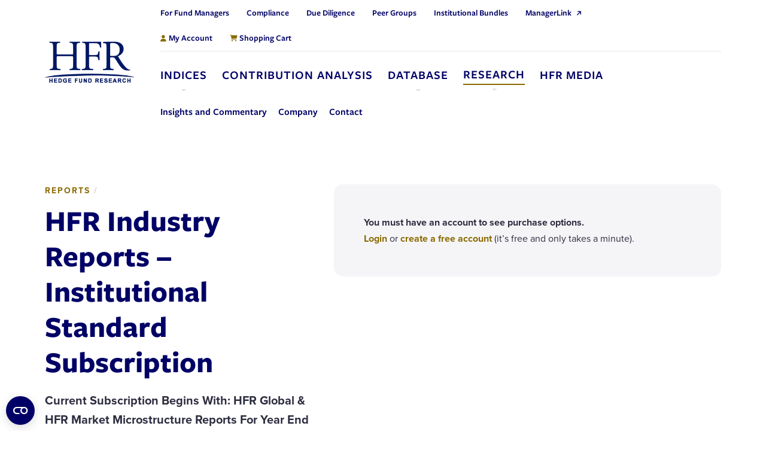

--- FILE ---
content_type: text/html; charset=UTF-8
request_url: https://www.hfr.com/product/institutional-standard/
body_size: 23527
content:
<!DOCTYPE html>
<html lang="en-US">
<head>
    <meta http-equiv="X-UA-Compatible" content="IE=EDGE"/>
    <meta charset="UTF-8"/>
    <meta name="viewport" content="width=device-width, initial-scale=1.0">
        <link rel="profile" href="http://gmpg.org/xfn/11"/>
    <link rel="pingback" href=""/>
    <script type="text/javascript">
	window.dataLayer = window.dataLayer || [];

	function gtag() {
		dataLayer.push(arguments);
	}

	gtag("consent", "default", {
		ad_personalization: "denied",
		ad_storage: "denied",
		ad_user_data: "denied",
		analytics_storage: "denied",
		functionality_storage: "denied",
		personalization_storage: "denied",
		security_storage: "granted",
		wait_for_update: 500,
	});
	gtag("set", "ads_data_redaction", true);
	gtag("set", "url_passthrough", true);
</script>
<script type="text/javascript">
		(function (w, d, s, l, i) {
		w[l] = w[l] || [];
		w[l].push({'gtm.start': new Date().getTime(), event: 'gtm.js'});
		var f = d.getElementsByTagName(s)[0], j = d.createElement(s), dl = l !== 'dataLayer' ? '&l=' + l : '';
		j.async = true;
		j.src = 'https://www.googletagmanager.com/gtm.js?id=' + i + dl;
		f.parentNode.insertBefore(j, f);
	})(
		window,
		document,
		'script',
		'dataLayer',
		'GTM-TPQ2K5M'
	);
</script>
<script type="text/javascript"
		id="Cookiebot"
		src="https://consent.cookiebot.com/uc.js"
		data-implementation="wp"
		data-cbid="5e592b51-d7f8-4e1a-b4e4-42fa73194379"
		data-georegions="{'region':'US','cbid':'99f12899-8334-4541-a61a-43e9f863c28e'}"					async	></script>
<meta name='robots' content='index, follow, max-image-preview:large, max-snippet:-1, max-video-preview:-1' />
	<style>img:is([sizes="auto" i], [sizes^="auto," i]) { contain-intrinsic-size: 3000px 1500px }</style>
	
	<!-- This site is optimized with the Yoast SEO plugin v25.5 - https://yoast.com/wordpress/plugins/seo/ -->
	<title>HFR Industry Reports - Institutional Standard Subscription | HFR</title>
	<link rel="canonical" href="https://www.hfr.com/product/institutional-standard/" />
	<meta property="og:locale" content="en_US" />
	<meta property="og:type" content="article" />
	<meta property="og:title" content="HFR Industry Reports - Institutional Standard Subscription | HFR" />
	<meta property="og:description" content="Current Subscription Begins With: HFR Global &amp; HFR Market Microstructure Reports For Year End 2025 HFR Global Report is available. HFR Market Microstructure Report is published toward the end of the quarter. The HFR Industry Reports - Institutional Standard Subscription includes our most popular reports: The HFR Global and the HFR Market Microstructure Reports. The HFR Global report provides a wealth of information in regards to total industry size, assets, asset flows. The MMIR extends and enhances the Global Report and includes information on industry service providers, industry fee structure, fund launches and liquidations, and performance biases and dispersion.    View the full list of materials for this report  HFR Industry Reports Terms of Use" />
	<meta property="og:url" content="https://www.hfr.com/product/institutional-standard/" />
	<meta property="og:site_name" content="HFR" />
	<meta property="article:modified_time" content="2026-01-22T16:32:39+00:00" />
	<meta property="og:image" content="https://hfr-wp-s3.s3.amazonaws.com/wp-content/uploads/2023/10/18172750/slides-1200x650-digitalMeshBlue.jpg" />
	<meta property="og:image:width" content="1200" />
	<meta property="og:image:height" content="650" />
	<meta property="og:image:type" content="image/jpeg" />
	<meta name="twitter:card" content="summary_large_image" />
	<meta name="twitter:site" content="@HFRinc" />
	<meta name="twitter:label1" content="Est. reading time" />
	<meta name="twitter:data1" content="2 minutes" />
	<script type="application/ld+json" class="yoast-schema-graph">{"@context":"https://schema.org","@graph":[{"@type":["WebPage","ItemPage"],"@id":"https://www.hfr.com/product/institutional-standard/","url":"https://www.hfr.com/product/institutional-standard/","name":"HFR Industry Reports - Institutional Standard Subscription | HFR","isPartOf":{"@id":"https://www.hfr.com/#website"},"datePublished":"2023-11-22T20:51:57+00:00","dateModified":"2026-01-22T16:32:39+00:00","breadcrumb":{"@id":"https://www.hfr.com/product/institutional-standard/#breadcrumb"},"inLanguage":"en-US","potentialAction":[{"@type":"ReadAction","target":["https://www.hfr.com/product/institutional-standard/"]}]},{"@type":"BreadcrumbList","@id":"https://www.hfr.com/product/institutional-standard/#breadcrumb","itemListElement":[{"@type":"ListItem","position":1,"name":"Products","item":"https://www.hfr.com/shop/"},{"@type":"ListItem","position":2,"name":"HFR Industry Reports &#8211; Institutional Standard Subscription"}]},{"@type":"WebSite","@id":"https://www.hfr.com/#website","url":"https://www.hfr.com/","name":"Hedge Fund Research","description":"","publisher":{"@id":"https://www.hfr.com/#organization"},"alternateName":"HFR","potentialAction":[{"@type":"SearchAction","target":{"@type":"EntryPoint","urlTemplate":"https://www.hfr.com/?s={search_term_string}"},"query-input":{"@type":"PropertyValueSpecification","valueRequired":true,"valueName":"search_term_string"}}],"inLanguage":"en-US"},{"@type":"Organization","@id":"https://www.hfr.com/#organization","name":"Hedge Fund Research","url":"https://www.hfr.com/","logo":{"@type":"ImageObject","inLanguage":"en-US","@id":"https://www.hfr.com/#/schema/logo/image/","url":"https://hfr-wp-s3.s3.amazonaws.com/wp-content/uploads/2023/12/18172624/favicon.png","contentUrl":"https://hfr-wp-s3.s3.amazonaws.com/wp-content/uploads/2023/12/18172624/favicon.png","width":260,"height":260,"caption":"Hedge Fund Research"},"image":{"@id":"https://www.hfr.com/#/schema/logo/image/"},"sameAs":["https://x.com/HFRinc","https://www.linkedin.com/company/hfrinc","https://www.youtube.com/channel/UCTCjgM5GNFj-6L-ZOvGOJmg"]}]}</script>
	<!-- / Yoast SEO plugin. -->


<link rel='dns-prefetch' href='//cdn.jsdelivr.net' />
<link rel='dns-prefetch' href='//use.fontawesome.com' />
<link rel='dns-prefetch' href='//use.typekit.net' />
<link rel="alternate" type="application/rss+xml" title="HFR &raquo; Feed" href="https://www.hfr.com/feed/" />
<link rel="alternate" type="application/rss+xml" title="HFR &raquo; Comments Feed" href="https://www.hfr.com/comments/feed/" />
<script type="text/javascript">
/* <![CDATA[ */
window._wpemojiSettings = {"baseUrl":"https:\/\/s.w.org\/images\/core\/emoji\/16.0.1\/72x72\/","ext":".png","svgUrl":"https:\/\/s.w.org\/images\/core\/emoji\/16.0.1\/svg\/","svgExt":".svg","source":{"concatemoji":"https:\/\/www.hfr.com\/wp-includes\/js\/wp-emoji-release.min.js?ver=6.8.3"}};
/*! This file is auto-generated */
!function(s,n){var o,i,e;function c(e){try{var t={supportTests:e,timestamp:(new Date).valueOf()};sessionStorage.setItem(o,JSON.stringify(t))}catch(e){}}function p(e,t,n){e.clearRect(0,0,e.canvas.width,e.canvas.height),e.fillText(t,0,0);var t=new Uint32Array(e.getImageData(0,0,e.canvas.width,e.canvas.height).data),a=(e.clearRect(0,0,e.canvas.width,e.canvas.height),e.fillText(n,0,0),new Uint32Array(e.getImageData(0,0,e.canvas.width,e.canvas.height).data));return t.every(function(e,t){return e===a[t]})}function u(e,t){e.clearRect(0,0,e.canvas.width,e.canvas.height),e.fillText(t,0,0);for(var n=e.getImageData(16,16,1,1),a=0;a<n.data.length;a++)if(0!==n.data[a])return!1;return!0}function f(e,t,n,a){switch(t){case"flag":return n(e,"\ud83c\udff3\ufe0f\u200d\u26a7\ufe0f","\ud83c\udff3\ufe0f\u200b\u26a7\ufe0f")?!1:!n(e,"\ud83c\udde8\ud83c\uddf6","\ud83c\udde8\u200b\ud83c\uddf6")&&!n(e,"\ud83c\udff4\udb40\udc67\udb40\udc62\udb40\udc65\udb40\udc6e\udb40\udc67\udb40\udc7f","\ud83c\udff4\u200b\udb40\udc67\u200b\udb40\udc62\u200b\udb40\udc65\u200b\udb40\udc6e\u200b\udb40\udc67\u200b\udb40\udc7f");case"emoji":return!a(e,"\ud83e\udedf")}return!1}function g(e,t,n,a){var r="undefined"!=typeof WorkerGlobalScope&&self instanceof WorkerGlobalScope?new OffscreenCanvas(300,150):s.createElement("canvas"),o=r.getContext("2d",{willReadFrequently:!0}),i=(o.textBaseline="top",o.font="600 32px Arial",{});return e.forEach(function(e){i[e]=t(o,e,n,a)}),i}function t(e){var t=s.createElement("script");t.src=e,t.defer=!0,s.head.appendChild(t)}"undefined"!=typeof Promise&&(o="wpEmojiSettingsSupports",i=["flag","emoji"],n.supports={everything:!0,everythingExceptFlag:!0},e=new Promise(function(e){s.addEventListener("DOMContentLoaded",e,{once:!0})}),new Promise(function(t){var n=function(){try{var e=JSON.parse(sessionStorage.getItem(o));if("object"==typeof e&&"number"==typeof e.timestamp&&(new Date).valueOf()<e.timestamp+604800&&"object"==typeof e.supportTests)return e.supportTests}catch(e){}return null}();if(!n){if("undefined"!=typeof Worker&&"undefined"!=typeof OffscreenCanvas&&"undefined"!=typeof URL&&URL.createObjectURL&&"undefined"!=typeof Blob)try{var e="postMessage("+g.toString()+"("+[JSON.stringify(i),f.toString(),p.toString(),u.toString()].join(",")+"));",a=new Blob([e],{type:"text/javascript"}),r=new Worker(URL.createObjectURL(a),{name:"wpTestEmojiSupports"});return void(r.onmessage=function(e){c(n=e.data),r.terminate(),t(n)})}catch(e){}c(n=g(i,f,p,u))}t(n)}).then(function(e){for(var t in e)n.supports[t]=e[t],n.supports.everything=n.supports.everything&&n.supports[t],"flag"!==t&&(n.supports.everythingExceptFlag=n.supports.everythingExceptFlag&&n.supports[t]);n.supports.everythingExceptFlag=n.supports.everythingExceptFlag&&!n.supports.flag,n.DOMReady=!1,n.readyCallback=function(){n.DOMReady=!0}}).then(function(){return e}).then(function(){var e;n.supports.everything||(n.readyCallback(),(e=n.source||{}).concatemoji?t(e.concatemoji):e.wpemoji&&e.twemoji&&(t(e.twemoji),t(e.wpemoji)))}))}((window,document),window._wpemojiSettings);
/* ]]> */
</script>
<style id='wp-emoji-styles-inline-css' type='text/css'>

	img.wp-smiley, img.emoji {
		display: inline !important;
		border: none !important;
		box-shadow: none !important;
		height: 1em !important;
		width: 1em !important;
		margin: 0 0.07em !important;
		vertical-align: -0.1em !important;
		background: none !important;
		padding: 0 !important;
	}
</style>
<link rel='stylesheet' id='wp-block-library-css' href='https://www.hfr.com/wp-includes/css/dist/block-library/style.min.css?ver=6.8.3' type='text/css' media='all' />
<style id='classic-theme-styles-inline-css' type='text/css'>
/*! This file is auto-generated */
.wp-block-button__link{color:#fff;background-color:#32373c;border-radius:9999px;box-shadow:none;text-decoration:none;padding:calc(.667em + 2px) calc(1.333em + 2px);font-size:1.125em}.wp-block-file__button{background:#32373c;color:#fff;text-decoration:none}
</style>
<link rel='stylesheet' id='wc-memberships-blocks-css' href='https://www.hfr.com/wp-content/plugins/woocommerce-memberships/assets/css/blocks/wc-memberships-blocks.min.css?ver=1.27.2' type='text/css' media='all' />
<style id='global-styles-inline-css' type='text/css'>
:root{--wp--preset--aspect-ratio--square: 1;--wp--preset--aspect-ratio--4-3: 4/3;--wp--preset--aspect-ratio--3-4: 3/4;--wp--preset--aspect-ratio--3-2: 3/2;--wp--preset--aspect-ratio--2-3: 2/3;--wp--preset--aspect-ratio--16-9: 16/9;--wp--preset--aspect-ratio--9-16: 9/16;--wp--preset--color--black: #000000;--wp--preset--color--cyan-bluish-gray: #abb8c3;--wp--preset--color--white: #ffffff;--wp--preset--color--pale-pink: #f78da7;--wp--preset--color--vivid-red: #cf2e2e;--wp--preset--color--luminous-vivid-orange: #ff6900;--wp--preset--color--luminous-vivid-amber: #fcb900;--wp--preset--color--light-green-cyan: #7bdcb5;--wp--preset--color--vivid-green-cyan: #00d084;--wp--preset--color--pale-cyan-blue: #8ed1fc;--wp--preset--color--vivid-cyan-blue: #0693e3;--wp--preset--color--vivid-purple: #9b51e0;--wp--preset--gradient--vivid-cyan-blue-to-vivid-purple: linear-gradient(135deg,rgba(6,147,227,1) 0%,rgb(155,81,224) 100%);--wp--preset--gradient--light-green-cyan-to-vivid-green-cyan: linear-gradient(135deg,rgb(122,220,180) 0%,rgb(0,208,130) 100%);--wp--preset--gradient--luminous-vivid-amber-to-luminous-vivid-orange: linear-gradient(135deg,rgba(252,185,0,1) 0%,rgba(255,105,0,1) 100%);--wp--preset--gradient--luminous-vivid-orange-to-vivid-red: linear-gradient(135deg,rgba(255,105,0,1) 0%,rgb(207,46,46) 100%);--wp--preset--gradient--very-light-gray-to-cyan-bluish-gray: linear-gradient(135deg,rgb(238,238,238) 0%,rgb(169,184,195) 100%);--wp--preset--gradient--cool-to-warm-spectrum: linear-gradient(135deg,rgb(74,234,220) 0%,rgb(151,120,209) 20%,rgb(207,42,186) 40%,rgb(238,44,130) 60%,rgb(251,105,98) 80%,rgb(254,248,76) 100%);--wp--preset--gradient--blush-light-purple: linear-gradient(135deg,rgb(255,206,236) 0%,rgb(152,150,240) 100%);--wp--preset--gradient--blush-bordeaux: linear-gradient(135deg,rgb(254,205,165) 0%,rgb(254,45,45) 50%,rgb(107,0,62) 100%);--wp--preset--gradient--luminous-dusk: linear-gradient(135deg,rgb(255,203,112) 0%,rgb(199,81,192) 50%,rgb(65,88,208) 100%);--wp--preset--gradient--pale-ocean: linear-gradient(135deg,rgb(255,245,203) 0%,rgb(182,227,212) 50%,rgb(51,167,181) 100%);--wp--preset--gradient--electric-grass: linear-gradient(135deg,rgb(202,248,128) 0%,rgb(113,206,126) 100%);--wp--preset--gradient--midnight: linear-gradient(135deg,rgb(2,3,129) 0%,rgb(40,116,252) 100%);--wp--preset--font-size--small: 13px;--wp--preset--font-size--medium: 20px;--wp--preset--font-size--large: 36px;--wp--preset--font-size--x-large: 42px;--wp--preset--spacing--20: 0.44rem;--wp--preset--spacing--30: 0.67rem;--wp--preset--spacing--40: 1rem;--wp--preset--spacing--50: 1.5rem;--wp--preset--spacing--60: 2.25rem;--wp--preset--spacing--70: 3.38rem;--wp--preset--spacing--80: 5.06rem;--wp--preset--shadow--natural: 6px 6px 9px rgba(0, 0, 0, 0.2);--wp--preset--shadow--deep: 12px 12px 50px rgba(0, 0, 0, 0.4);--wp--preset--shadow--sharp: 6px 6px 0px rgba(0, 0, 0, 0.2);--wp--preset--shadow--outlined: 6px 6px 0px -3px rgba(255, 255, 255, 1), 6px 6px rgba(0, 0, 0, 1);--wp--preset--shadow--crisp: 6px 6px 0px rgba(0, 0, 0, 1);}:where(.is-layout-flex){gap: 0.5em;}:where(.is-layout-grid){gap: 0.5em;}body .is-layout-flex{display: flex;}.is-layout-flex{flex-wrap: wrap;align-items: center;}.is-layout-flex > :is(*, div){margin: 0;}body .is-layout-grid{display: grid;}.is-layout-grid > :is(*, div){margin: 0;}:where(.wp-block-columns.is-layout-flex){gap: 2em;}:where(.wp-block-columns.is-layout-grid){gap: 2em;}:where(.wp-block-post-template.is-layout-flex){gap: 1.25em;}:where(.wp-block-post-template.is-layout-grid){gap: 1.25em;}.has-black-color{color: var(--wp--preset--color--black) !important;}.has-cyan-bluish-gray-color{color: var(--wp--preset--color--cyan-bluish-gray) !important;}.has-white-color{color: var(--wp--preset--color--white) !important;}.has-pale-pink-color{color: var(--wp--preset--color--pale-pink) !important;}.has-vivid-red-color{color: var(--wp--preset--color--vivid-red) !important;}.has-luminous-vivid-orange-color{color: var(--wp--preset--color--luminous-vivid-orange) !important;}.has-luminous-vivid-amber-color{color: var(--wp--preset--color--luminous-vivid-amber) !important;}.has-light-green-cyan-color{color: var(--wp--preset--color--light-green-cyan) !important;}.has-vivid-green-cyan-color{color: var(--wp--preset--color--vivid-green-cyan) !important;}.has-pale-cyan-blue-color{color: var(--wp--preset--color--pale-cyan-blue) !important;}.has-vivid-cyan-blue-color{color: var(--wp--preset--color--vivid-cyan-blue) !important;}.has-vivid-purple-color{color: var(--wp--preset--color--vivid-purple) !important;}.has-black-background-color{background-color: var(--wp--preset--color--black) !important;}.has-cyan-bluish-gray-background-color{background-color: var(--wp--preset--color--cyan-bluish-gray) !important;}.has-white-background-color{background-color: var(--wp--preset--color--white) !important;}.has-pale-pink-background-color{background-color: var(--wp--preset--color--pale-pink) !important;}.has-vivid-red-background-color{background-color: var(--wp--preset--color--vivid-red) !important;}.has-luminous-vivid-orange-background-color{background-color: var(--wp--preset--color--luminous-vivid-orange) !important;}.has-luminous-vivid-amber-background-color{background-color: var(--wp--preset--color--luminous-vivid-amber) !important;}.has-light-green-cyan-background-color{background-color: var(--wp--preset--color--light-green-cyan) !important;}.has-vivid-green-cyan-background-color{background-color: var(--wp--preset--color--vivid-green-cyan) !important;}.has-pale-cyan-blue-background-color{background-color: var(--wp--preset--color--pale-cyan-blue) !important;}.has-vivid-cyan-blue-background-color{background-color: var(--wp--preset--color--vivid-cyan-blue) !important;}.has-vivid-purple-background-color{background-color: var(--wp--preset--color--vivid-purple) !important;}.has-black-border-color{border-color: var(--wp--preset--color--black) !important;}.has-cyan-bluish-gray-border-color{border-color: var(--wp--preset--color--cyan-bluish-gray) !important;}.has-white-border-color{border-color: var(--wp--preset--color--white) !important;}.has-pale-pink-border-color{border-color: var(--wp--preset--color--pale-pink) !important;}.has-vivid-red-border-color{border-color: var(--wp--preset--color--vivid-red) !important;}.has-luminous-vivid-orange-border-color{border-color: var(--wp--preset--color--luminous-vivid-orange) !important;}.has-luminous-vivid-amber-border-color{border-color: var(--wp--preset--color--luminous-vivid-amber) !important;}.has-light-green-cyan-border-color{border-color: var(--wp--preset--color--light-green-cyan) !important;}.has-vivid-green-cyan-border-color{border-color: var(--wp--preset--color--vivid-green-cyan) !important;}.has-pale-cyan-blue-border-color{border-color: var(--wp--preset--color--pale-cyan-blue) !important;}.has-vivid-cyan-blue-border-color{border-color: var(--wp--preset--color--vivid-cyan-blue) !important;}.has-vivid-purple-border-color{border-color: var(--wp--preset--color--vivid-purple) !important;}.has-vivid-cyan-blue-to-vivid-purple-gradient-background{background: var(--wp--preset--gradient--vivid-cyan-blue-to-vivid-purple) !important;}.has-light-green-cyan-to-vivid-green-cyan-gradient-background{background: var(--wp--preset--gradient--light-green-cyan-to-vivid-green-cyan) !important;}.has-luminous-vivid-amber-to-luminous-vivid-orange-gradient-background{background: var(--wp--preset--gradient--luminous-vivid-amber-to-luminous-vivid-orange) !important;}.has-luminous-vivid-orange-to-vivid-red-gradient-background{background: var(--wp--preset--gradient--luminous-vivid-orange-to-vivid-red) !important;}.has-very-light-gray-to-cyan-bluish-gray-gradient-background{background: var(--wp--preset--gradient--very-light-gray-to-cyan-bluish-gray) !important;}.has-cool-to-warm-spectrum-gradient-background{background: var(--wp--preset--gradient--cool-to-warm-spectrum) !important;}.has-blush-light-purple-gradient-background{background: var(--wp--preset--gradient--blush-light-purple) !important;}.has-blush-bordeaux-gradient-background{background: var(--wp--preset--gradient--blush-bordeaux) !important;}.has-luminous-dusk-gradient-background{background: var(--wp--preset--gradient--luminous-dusk) !important;}.has-pale-ocean-gradient-background{background: var(--wp--preset--gradient--pale-ocean) !important;}.has-electric-grass-gradient-background{background: var(--wp--preset--gradient--electric-grass) !important;}.has-midnight-gradient-background{background: var(--wp--preset--gradient--midnight) !important;}.has-small-font-size{font-size: var(--wp--preset--font-size--small) !important;}.has-medium-font-size{font-size: var(--wp--preset--font-size--medium) !important;}.has-large-font-size{font-size: var(--wp--preset--font-size--large) !important;}.has-x-large-font-size{font-size: var(--wp--preset--font-size--x-large) !important;}
:where(.wp-block-post-template.is-layout-flex){gap: 1.25em;}:where(.wp-block-post-template.is-layout-grid){gap: 1.25em;}
:where(.wp-block-columns.is-layout-flex){gap: 2em;}:where(.wp-block-columns.is-layout-grid){gap: 2em;}
:root :where(.wp-block-pullquote){font-size: 1.5em;line-height: 1.6;}
</style>
<link rel='stylesheet' id='woocommerce-layout-css' href='https://www.hfr.com/wp-content/plugins/woocommerce/assets/css/woocommerce-layout.css?ver=10.0.5' type='text/css' media='all' />
<link rel='stylesheet' id='woocommerce-smallscreen-css' href='https://www.hfr.com/wp-content/plugins/woocommerce/assets/css/woocommerce-smallscreen.css?ver=10.0.5' type='text/css' media='only screen and (max-width: 768px)' />
<link rel='stylesheet' id='woocommerce-general-css' href='https://www.hfr.com/wp-content/plugins/woocommerce/assets/css/woocommerce.css?ver=10.0.5' type='text/css' media='all' />
<style id='woocommerce-inline-inline-css' type='text/css'>
.woocommerce form .form-row .required { visibility: visible; }
</style>
<link rel='stylesheet' id='dashicons-css' href='https://www.hfr.com/wp-includes/css/dashicons.min.css?ver=6.8.3' type='text/css' media='all' />
<link rel='stylesheet' id='woocommerce-addons-css-css' href='https://www.hfr.com/wp-content/plugins/woocommerce-product-addons/assets/css/frontend/frontend.css?ver=7.9.1' type='text/css' media='all' />
<link rel='stylesheet' id='megamenu-css' href='https://www.hfr.com/wp-content/uploads/maxmegamenu/style.css?ver=3bb8f3' type='text/css' media='all' />
<link rel='stylesheet' id='brands-styles-css' href='https://www.hfr.com/wp-content/plugins/woocommerce/assets/css/brands.css?ver=10.0.5' type='text/css' media='all' />
<link rel='stylesheet' id='wc-memberships-frontend-css' href='https://www.hfr.com/wp-content/plugins/woocommerce-memberships/assets/css/frontend/wc-memberships-frontend.min.css?ver=1.27.2' type='text/css' media='all' />
<link rel='stylesheet' id='font-awesome-css' href='//use.fontawesome.com/releases/v6.1.1/css/all.css?ver=6.8.3' type='text/css' media='all' />
<link rel='stylesheet' id='typekit-css' href='https://use.typekit.net/mpy2lzp.css?ver=6.8.3' type='text/css' media='all' />
<link rel='stylesheet' id='layout-css' href='https://www.hfr.com/wp-content/themes/orbit-media/resources/css/min/layout.min.css?ver=1768602738' type='text/css' media='all' />
<link rel='stylesheet' id='oms-woocommerce-css' href='https://www.hfr.com/wp-content/themes/orbit-media/resources/css/min/OMS-Woocommerce.min.css?ver=1768602738' type='text/css' media='all' />
<link rel='stylesheet' id='wc_acf_af-css' href='https://www.hfr.com/wp-content/plugins/acf-woocommerce-account-fields/css/admin-style.css?ver=6.8.3' type='text/css' media='all' />
<link rel='stylesheet' id='wc-pb-checkout-blocks-css' href='https://www.hfr.com/wp-content/plugins/woocommerce-product-bundles/assets/css/frontend/checkout-blocks.css?ver=8.4.2' type='text/css' media='all' />
<link rel='stylesheet' id='wc-bundle-style-css' href='https://www.hfr.com/wp-content/plugins/woocommerce-product-bundles/assets/css/frontend/woocommerce.css?ver=8.4.2' type='text/css' media='all' />
<script type="text/template" id="tmpl-variation-template">
    <div class="woocommerce-variation-description">{{{ data.variation.variation_description }}}</div>
    <div class="woocommerce-variation-price">{{{ data.variation.price_html }}}</div>
    <div class="woocommerce-variation-availability">{{{ data.variation.availability_html }}}</div>
</script>
<script type="text/template" id="tmpl-unavailable-variation-template">
    <p role="alert">Sorry, this product is unavailable. Please choose a different combination.</p>
</script>
<script type="text/javascript" src="https://www.hfr.com/wp-includes/js/jquery/jquery.min.js?ver=3.7.1" id="jquery-core-js"></script>
<script type="text/javascript" src="https://www.hfr.com/wp-includes/js/jquery/jquery-migrate.min.js?ver=3.4.1" id="jquery-migrate-js"></script>
<script type="text/javascript" src="https://www.hfr.com/wp-includes/js/underscore.min.js?ver=1.13.7" id="underscore-js"></script>
<script type="text/javascript" id="wp-util-js-extra">
/* <![CDATA[ */
var _wpUtilSettings = {"ajax":{"url":"\/wp-admin\/admin-ajax.php"}};
/* ]]> */
</script>
<script type="text/javascript" src="https://www.hfr.com/wp-includes/js/wp-util.min.js?ver=6.8.3" id="wp-util-js"></script>
<script type="text/javascript" src="https://www.hfr.com/wp-content/plugins/woocommerce/assets/js/jquery-blockui/jquery.blockUI.min.js?ver=2.7.0-wc.10.0.5" id="jquery-blockui-js" data-wp-strategy="defer"></script>
<script type="text/javascript" id="wc-add-to-cart-js-extra">
/* <![CDATA[ */
var wc_add_to_cart_params = {"ajax_url":"\/wp-admin\/admin-ajax.php","wc_ajax_url":"\/?wc-ajax=%%endpoint%%","i18n_view_cart":"View cart","cart_url":"https:\/\/www.hfr.com\/cart\/","is_cart":"","cart_redirect_after_add":"no"};
/* ]]> */
</script>
<script type="text/javascript" src="https://www.hfr.com/wp-content/plugins/woocommerce/assets/js/frontend/add-to-cart.min.js?ver=10.0.5" id="wc-add-to-cart-js" defer="defer" data-wp-strategy="defer"></script>
<script type="text/javascript" id="wc-single-product-js-extra">
/* <![CDATA[ */
var wc_single_product_params = {"i18n_required_rating_text":"Please select a rating","i18n_rating_options":["1 of 5 stars","2 of 5 stars","3 of 5 stars","4 of 5 stars","5 of 5 stars"],"i18n_product_gallery_trigger_text":"View full-screen image gallery","review_rating_required":"yes","flexslider":{"rtl":false,"animation":"slide","smoothHeight":true,"directionNav":false,"controlNav":"thumbnails","slideshow":false,"animationSpeed":500,"animationLoop":false,"allowOneSlide":false},"zoom_enabled":"","zoom_options":[],"photoswipe_enabled":"","photoswipe_options":{"shareEl":false,"closeOnScroll":false,"history":false,"hideAnimationDuration":0,"showAnimationDuration":0},"flexslider_enabled":""};
/* ]]> */
</script>
<script type="text/javascript" src="https://www.hfr.com/wp-content/plugins/woocommerce/assets/js/frontend/single-product.min.js?ver=10.0.5" id="wc-single-product-js" defer="defer" data-wp-strategy="defer"></script>
<script type="text/javascript" src="https://www.hfr.com/wp-content/plugins/woocommerce/assets/js/js-cookie/js.cookie.min.js?ver=2.1.4-wc.10.0.5" id="js-cookie-js" defer="defer" data-wp-strategy="defer"></script>
<script type="text/javascript" id="woocommerce-js-extra">
/* <![CDATA[ */
var woocommerce_params = {"ajax_url":"\/wp-admin\/admin-ajax.php","wc_ajax_url":"\/?wc-ajax=%%endpoint%%","i18n_password_show":"Show password","i18n_password_hide":"Hide password"};
/* ]]> */
</script>
<script type="text/javascript" src="https://www.hfr.com/wp-content/plugins/woocommerce/assets/js/frontend/woocommerce.min.js?ver=10.0.5" id="woocommerce-js" defer="defer" data-wp-strategy="defer"></script>
<link rel="https://api.w.org/" href="https://www.hfr.com/wp-json/" /><link rel="alternate" title="JSON" type="application/json" href="https://www.hfr.com/wp-json/wp/v2/product/21393" /><link rel="EditURI" type="application/rsd+xml" title="RSD" href="https://www.hfr.com/xmlrpc.php?rsd" />
<link rel='shortlink' href='https://www.hfr.com/?p=21393' />
<!-- Stream WordPress user activity plugin v4.1.1 -->
	<noscript><style>.woocommerce-product-gallery{ opacity: 1 !important; }</style></noscript>
	    <style type=&quot;text/css&quot; media="screen">
        html {
            margin-top: 0 !important;
        }

        #wpadminbar {
            position: relative;
        }

        @media screen and ( max-width: 991px ) {
            html {
                margin-top: 0 !important;
            }

            #wpadminbar {
                display: none;
            }
        }
    </style>
				<style id="wpsp-style-frontend"></style>
			<link rel="icon" href="https://hfr-wp-s3.s3.amazonaws.com/wp-content/uploads/2023/12/18172623/cropped-favicon-32x32.png" sizes="32x32" />
<link rel="icon" href="https://hfr-wp-s3.s3.amazonaws.com/wp-content/uploads/2023/12/18172623/cropped-favicon-192x192.png" sizes="192x192" />
<link rel="apple-touch-icon" href="https://hfr-wp-s3.s3.amazonaws.com/wp-content/uploads/2023/12/18172623/cropped-favicon-180x180.png" />
<meta name="msapplication-TileImage" content="https://hfr-wp-s3.s3.amazonaws.com/wp-content/uploads/2023/12/18172623/cropped-favicon-270x270.png" />
<style type="text/css">/** Mega Menu CSS: fs **/</style>
</head>
<!--<body --><!-- data-bs-spy="scroll" data-bs-target="#scrollspy-navbar" data-bs-offset="100">-->
<body class="wp-singular product-template-default single single-product postid-21393 wp-custom-logo wp-theme-orbit-media theme-orbit-media woocommerce woocommerce-page woocommerce-no-js wp-schema-pro-2.10.2 mega-menu-primary-menu">



<script type="text/javascript">document.querySelector( 'body' ).classList.add( 'has_js' );</script>

<a href="#content" class="skip-to-content visually-hidden-focusable">Skip to Main Content</a>

<div class="navigation-anchor"></div>

  
<header class="site-header">
    <div class="container-fluid">
        <div class="row align-items-center">

            <div class="brand-column col-3 col-xl-2">
                <a href=https://www.hfr.com/ class="brand-column__brand skip-lazy" rel="Home"><span class="visually-hidden">Back to home</span><img width="259" height="120" src="https://hfr-wp-s3.s3.amazonaws.com/wp-content/uploads/2024/04/12145909/hfr-site-logo-1.png" class="skip-lazy brand-column__image" alt="HFR" decoding="async" srcset="https://hfr-wp-s3.s3.amazonaws.com/wp-content/uploads/2024/04/12145909/hfr-site-logo-1.png 259w, https://hfr-wp-s3.s3.amazonaws.com/wp-content/uploads/2024/04/12145909/hfr-site-logo-1-100x46.png 100w, https://hfr-wp-s3.s3.amazonaws.com/wp-content/uploads/2024/04/12145909/hfr-site-logo-1-80x37.png 80w" sizes="(max-width: 259px) 100vw, 259px" /></a>            </div>
            <div class="navigation-column col-9 col-xl-10">

                <div class="site-header-top">
                    <div class="container-fluid">
                        <div class="row justify-content-between">
                            <nav aria-label="Secondary menu links" class="col-auto d-none d-xl-block">
                                <ul id="menu-top-left-menu" class="menu flex-row justify-content-end"><li id="menu-item-19409" class="menu-item menu-item-type-post_type menu-item-object-page menu-item-19409 nav-item"><a title="For Fund Managers" href="https://www.hfr.com/for-fund-managers/" class="nav-link"><span class="title">For Fund Managers</span></a></li>
<li id="menu-item-19410" class="menu-item menu-item-type-post_type menu-item-object-page menu-item-19410 nav-item"><a title="Compliance" href="https://www.hfr.com/compliance/" class="nav-link"><span class="title">Compliance</span></a></li>
<li id="menu-item-37139" class="menu-item menu-item-type-post_type menu-item-object-page menu-item-37139 nav-item"><a title="Due Diligence" href="https://www.hfr.com/hfr-index-due-diligence-guide/" class="nav-link"><span class="title">Due Diligence</span></a></li>
<li id="menu-item-41826" class="menu-item menu-item-type-custom menu-item-object-custom menu-item-41826 nav-item"><a title="Peer Groups" href="https://www.hfr.com/product/peer-group-analysis/" class="nav-link"><span class="title">Peer Groups</span></a></li>
<li id="menu-item-24351" class="menu-item menu-item-type-post_type menu-item-object-page menu-item-24351 nav-item"><a title="Institutional Bundles" href="https://www.hfr.com/institutional-bundles/" class="nav-link"><span class="title">Institutional Bundles</span></a></li>
<li id="menu-item-21967" class="menu-item menu-item-type-custom menu-item-object-custom menu-item-21967 nav-item"><a title="ManagerLink" target="_blank" href="https://ml.hfrdatabase.com/auth/log-in" class="nav-link"><span class="title">ManagerLink</span></a></li>
</ul>                            </nav>
                            <nav aria-label="Utility menu links" class="col-12 col-xl-auto text-end utility_menu_links">
                                                              <ul id="menu-secondary-nav" class="menu flex-row justify-content-end"><li id="menu-item-9359" class="user-icon menu-item menu-item-type-post_type menu-item-object-page menu-item-9359 nav-item"><a title="My Account" href="https://www.hfr.com/my-account/" class="nav-link"><span class="title">My Account</span></a></li>
<li id="menu-item-21313" class="cart-icon menu-item menu-item-type-post_type menu-item-object-page menu-item-21313 nav-item"><a title="Shopping Cart" href="https://www.hfr.com/cart/" class="nav-link"><span class="title">Shopping Cart</span></a></li>
</ul>                            </nav>
                        </div>
                    </div>
                </div>

                <div class="site-header-bottom d-none d-xl-block">
                    <div class="container-fluid">
                        <div class="row align-items-center justify-content-between">
                            <nav aria-label="Main site navigation" id="primary-nav-mega" class="col-auto">
                                <div id="mega-menu-wrap-primary-menu" class="mega-menu-wrap"><div class="mega-menu-toggle"><div class="mega-toggle-blocks-left"></div><div class="mega-toggle-blocks-center"></div><div class="mega-toggle-blocks-right"><div class='mega-toggle-block mega-menu-toggle-animated-block mega-toggle-block-0'><button aria-label="Toggle Menu" class="mega-toggle-animated mega-toggle-animated-slider" type="button" aria-expanded="false">
                  <span class="mega-toggle-animated-box">
                    <span class="mega-toggle-animated-inner"></span>
                  </span>
                </button></div></div></div><ul id="mega-menu-primary-menu" class="mega-menu max-mega-menu mega-menu-horizontal mega-no-js" data-event="hover_intent" data-effect="fade_up" data-effect-speed="200" data-effect-mobile="disabled" data-effect-speed-mobile="0" data-panel-width="body" data-mobile-force-width="false" data-second-click="go" data-document-click="collapse" data-vertical-behaviour="standard" data-breakpoint="768" data-unbind="true" data-mobile-state="collapse_all" data-mobile-direction="vertical" data-hover-intent-timeout="300" data-hover-intent-interval="100"><li class='menu-item menu-item-type-post_type menu-item-object-page menu-item-has-children menu-megamenu menu-grid align-bottom-left menu-grid menu-item-9467 mega-menu-item mega-menu-item-type-post_type mega-menu-item-object-page mega-menu-item-has-children mega-menu-megamenu mega-menu-grid mega-align-bottom-left mega-menu-grid mega-menu-item-9467' id='mega-menu-item-9467'><a class="mega-menu-link" href="https://www.hfr.com/indices/" aria-haspopup="true" aria-expanded="false" tabindex="0"><span class="title">INDICES</span><span class="mega-indicator"></span></a>
<ul class="mega-sub-menu">
<li class='menu-row mega-menu-row' id='mega-menu-9467-0'>
	<ul class="mega-sub-menu">
<li class='menu-column menu-columns-3-of-12 mega-menu-column mega-menu-columns-3-of-12' id='mega-menu-9467-0-0'>
		<ul class="mega-sub-menu">
<li class='menu-item menu-item-type-widget menu-widget-class-widget_black_studio_tinymce menu-item-black-studio-tinymce-2 mega-menu-item mega-menu-item-type-widget widget_black_studio_tinymce mega-menu-item-black-studio-tinymce-2' id='mega-menu-item-black-studio-tinymce-2'><div class="mega-block-title">11 Families, 500+ Indices, Endless Insights</div><div class="textwidget"><p>Visit our <a href="/hfr-indices/compare-hfr-index-types/">Compare Index Types</a> page to see what characteristics differentiate the various HFR Index families. Purchase an <a href="https://www.hfr.com/product/hfr-index-subscriptions/">Indices Subscription</a> to download performance data for entire families.</p>
<p><a class="btn-primary" href="https://www.hfr.com/indices/">View All Indices</a></p>
<p><a class="btn-primary" href="https://www.hfr.com/product/hfr-index-subscriptions/">Quick License</a><br />
<a class="btn-primary" href="https://www.hfr.com/product/hfr-strategy-weightings-subscription/">Strategy Weightings</a><br />
<a class="btn-primary" href="https://www.hfr.com/custom-index-development/">Custom Indices</a><br />
<a class="btn-primary" href="/hfr-indices/hfr-hedge-fund-strategy-classifications/">HFR Strategy Classification System</a><br />
<a class="btn-primary" href="/investable-index/">Investable Indices/Investor Guides</a></p>
</div></li>		</ul>
</li><li class='menu-column menu-columns-3-of-12 mega-menu-column mega-menu-columns-3-of-12' id='mega-menu-9467-0-1'>
		<ul class="mega-sub-menu">
<li class='menu-item menu-item-type-post_type menu-item-object-index_family has-description menu-item-19340 mega-menu-item mega-menu-item-type-post_type mega-menu-item-object-index_family mega-has-description mega-menu-item-19340' id='mega-menu-item-19340'><a class="mega-menu-link" href="https://www.hfr.com/family-indices/hfri/"><div class="menu-item-image"><img width="120" height="90" src="https://hfr-wp-s3.s3.amazonaws.com/wp-content/uploads/2023/10/18172723/hfri.jpg" class="" alt="Curved glass and steel building" decoding="async" srcset="https://hfr-wp-s3.s3.amazonaws.com/wp-content/uploads/2023/10/18172723/hfri.jpg 120w, https://hfr-wp-s3.s3.amazonaws.com/wp-content/uploads/2023/10/18172723/hfri-100x75.jpg 100w, https://hfr-wp-s3.s3.amazonaws.com/wp-content/uploads/2023/10/18172723/hfri-80x60.jpg 80w" sizes="(max-width: 120px) 100vw, 120px" /></div><span class="mega-menu-group"><span class="mega-menu-group__title">HFRI</span><span class="mega-menu-group__description">Broadly constructed indices designed to capture breadth of performance across all strategies and regions.</span></span></a></li><li class='menu-item menu-item-type-post_type menu-item-object-index_family has-description menu-item-19343 mega-menu-item mega-menu-item-type-post_type mega-menu-item-object-index_family mega-has-description mega-menu-item-19343' id='mega-menu-item-19343'><a class="mega-menu-link" href="https://www.hfr.com/family-indices/hfr-risk-parity/"><div class="menu-item-image"><img width="120" height="90" src="https://hfr-wp-s3.s3.amazonaws.com/wp-content/uploads/2023/10/18172725/risk-parity.jpg" class="" alt="Newton&#039;s Cradle teaching tool" decoding="async" srcset="https://hfr-wp-s3.s3.amazonaws.com/wp-content/uploads/2023/10/18172725/risk-parity.jpg 120w, https://hfr-wp-s3.s3.amazonaws.com/wp-content/uploads/2023/10/18172725/risk-parity-100x75.jpg 100w, https://hfr-wp-s3.s3.amazonaws.com/wp-content/uploads/2023/10/18172725/risk-parity-80x60.jpg 80w" sizes="(max-width: 120px) 100vw, 120px" /></div><span class="mega-menu-group"><span class="mega-menu-group__title">HFR Risk Parity</span><span class="mega-menu-group__description">Reflects performance of universe of managers that employ portfolio allocation strategy by targeting risk.</span></span></a></li><li class='menu-item menu-item-type-post_type menu-item-object-index_family has-description menu-item-19344 mega-menu-item mega-menu-item-type-post_type mega-menu-item-object-index_family mega-has-description mega-menu-item-19344' id='mega-menu-item-19344'><a class="mega-menu-link" href="https://www.hfr.com/family-indices/hfr-blockchain/"><div class="menu-item-image"><img width="120" height="90" src="https://hfr-wp-s3.s3.amazonaws.com/wp-content/uploads/2023/10/18172724/blockchain.jpg" class="" alt="Computer code on a green and black screen" decoding="async" srcset="https://hfr-wp-s3.s3.amazonaws.com/wp-content/uploads/2023/10/18172724/blockchain.jpg 120w, https://hfr-wp-s3.s3.amazonaws.com/wp-content/uploads/2023/10/18172724/blockchain-100x75.jpg 100w, https://hfr-wp-s3.s3.amazonaws.com/wp-content/uploads/2023/10/18172724/blockchain-80x60.jpg 80w" sizes="(max-width: 120px) 100vw, 120px" /></div><span class="mega-menu-group"><span class="mega-menu-group__title">HFR Blockchain</span><span class="mega-menu-group__description">Indices are comprised of hedge funds investing in cryptocurrency and distributed ledger technologies.</span></span></a></li><li class='menu-item menu-item-type-post_type menu-item-object-index_family has-description menu-item-24377 mega-menu-item mega-menu-item-type-post_type mega-menu-item-object-index_family mega-has-description mega-menu-item-24377' id='mega-menu-item-24377'><a class="mega-menu-link" href="https://www.hfr.com/family-indices/hfr-fund-of-funds-synthetic/"><div class="menu-item-image"><img width="120" height="90" src="https://hfr-wp-s3.s3.amazonaws.com/wp-content/uploads/2024/01/18170555/hfri-fof-mega-menu.jpg" class="" alt="" decoding="async" srcset="https://hfr-wp-s3.s3.amazonaws.com/wp-content/uploads/2024/01/18170555/hfri-fof-mega-menu.jpg 120w, https://hfr-wp-s3.s3.amazonaws.com/wp-content/uploads/2024/01/18170555/hfri-fof-mega-menu-100x75.jpg 100w, https://hfr-wp-s3.s3.amazonaws.com/wp-content/uploads/2024/01/18170555/hfri-fof-mega-menu-80x60.jpg 80w" sizes="(max-width: 120px) 100vw, 120px" /></div><span class="mega-menu-group"><span class="mega-menu-group__title">HFR Fund of Funds – Synthetic</span><span class="mega-menu-group__description">Designed to synthetically (S) represent the performance of Low, Mid or High volatility fund of funds.</span></span></a></li>		</ul>
</li><li class='menu-column menu-columns-3-of-12 mega-menu-column mega-menu-columns-3-of-12' id='mega-menu-9467-0-2'>
		<ul class="mega-sub-menu">
<li class='menu-item menu-item-type-post_type menu-item-object-index_family has-description menu-item-19356 mega-menu-item mega-menu-item-type-post_type mega-menu-item-object-index_family mega-has-description mega-menu-item-19356' id='mega-menu-item-19356'><a class="mega-menu-link" href="https://www.hfr.com/family-indices/hfrx/"><div class="menu-item-image"><img width="120" height="90" src="https://hfr-wp-s3.s3.amazonaws.com/wp-content/uploads/2023/10/18172726/hfrx.jpg" class="" alt="A suspension bridge tower" decoding="async" srcset="https://hfr-wp-s3.s3.amazonaws.com/wp-content/uploads/2023/10/18172726/hfrx.jpg 120w, https://hfr-wp-s3.s3.amazonaws.com/wp-content/uploads/2023/10/18172726/hfrx-100x75.jpg 100w, https://hfr-wp-s3.s3.amazonaws.com/wp-content/uploads/2023/10/18172726/hfrx-80x60.jpg 80w" sizes="(max-width: 120px) 100vw, 120px" /></div><span class="mega-menu-group"><span class="mega-menu-group__title">HFRX</span><span class="mega-menu-group__description">Indices utilizing a rigorous quantitative selection process to represent the broader hedge fund universe.</span></span></a></li><li class='menu-item menu-item-type-post_type menu-item-object-index_family has-description menu-item-19338 mega-menu-item mega-menu-item-type-post_type mega-menu-item-object-index_family mega-has-description mega-menu-item-19338' id='mega-menu-item-19338'><a class="mega-menu-link" href="https://www.hfr.com/family-indices/hfru/"><div class="menu-item-image"><img width="120" height="90" src="https://hfr-wp-s3.s3.amazonaws.com/wp-content/uploads/2023/10/18172722/hfru.jpg" class="" alt="Radio telescope" decoding="async" srcset="https://hfr-wp-s3.s3.amazonaws.com/wp-content/uploads/2023/10/18172722/hfru.jpg 120w, https://hfr-wp-s3.s3.amazonaws.com/wp-content/uploads/2023/10/18172722/hfru-100x75.jpg 100w, https://hfr-wp-s3.s3.amazonaws.com/wp-content/uploads/2023/10/18172722/hfru-80x60.jpg 80w" sizes="(max-width: 120px) 100vw, 120px" /></div><span class="mega-menu-group"><span class="mega-menu-group__title">HFRU</span><span class="mega-menu-group__description">Designed to set benchmarks for alternative investment strategies compliant with UCITS guidelines.</span></span></a></li><li class='menu-item menu-item-type-post_type menu-item-object-index_family has-description menu-item-19339 mega-menu-item mega-menu-item-type-post_type mega-menu-item-object-index_family mega-has-description mega-menu-item-19339' id='mega-menu-item-19339'><a class="mega-menu-link" href="https://www.hfr.com/family-indices/hfri-i-liquid-alternative-ucits/"><div class="menu-item-image"><img width="120" height="90" src="https://hfr-wp-s3.s3.amazonaws.com/wp-content/uploads/2023/10/18172723/hfri-liquid.jpg" class="" alt="Close-up of water" decoding="async" srcset="https://hfr-wp-s3.s3.amazonaws.com/wp-content/uploads/2023/10/18172723/hfri-liquid.jpg 120w, https://hfr-wp-s3.s3.amazonaws.com/wp-content/uploads/2023/10/18172723/hfri-liquid-100x75.jpg 100w, https://hfr-wp-s3.s3.amazonaws.com/wp-content/uploads/2023/10/18172723/hfri-liquid-80x60.jpg 80w" sizes="(max-width: 120px) 100vw, 120px" /></div><span class="mega-menu-group"><span class="mega-menu-group__title">HFRI-I Liquid Alternative UCITS</span><span class="mega-menu-group__description">Designed to reflect the performance of liquid alternative investment strategies compliant with UCITS guidelines.</span></span></a></li><li class='menu-item menu-item-type-post_type menu-item-object-index_family has-description menu-item-19345 mega-menu-item mega-menu-item-type-post_type mega-menu-item-object-index_family mega-has-description mega-menu-item-19345' id='mega-menu-item-19345'><a class="mega-menu-link" href="https://www.hfr.com/family-indices/hfr-asset-manager-risk-premia/"><div class="menu-item-image"><img width="120" height="90" src="https://hfr-wp-s3.s3.amazonaws.com/wp-content/uploads/2023/10/18172725/asset-manager-risk-premia.jpg" class="" alt="A spinning top on a table" decoding="async" srcset="https://hfr-wp-s3.s3.amazonaws.com/wp-content/uploads/2023/10/18172725/asset-manager-risk-premia.jpg 120w, https://hfr-wp-s3.s3.amazonaws.com/wp-content/uploads/2023/10/18172725/asset-manager-risk-premia-100x75.jpg 100w, https://hfr-wp-s3.s3.amazonaws.com/wp-content/uploads/2023/10/18172725/asset-manager-risk-premia-80x60.jpg 80w" sizes="(max-width: 120px) 100vw, 120px" /></div><span class="mega-menu-group"><span class="mega-menu-group__title">HFR Asset Manager Risk Premia</span><span class="mega-menu-group__description">Designed to represent the performance of the universe of managers offering risk premia investment products.</span></span></a></li>		</ul>
</li><li class='menu-column menu-columns-3-of-12 mega-menu-column mega-menu-columns-3-of-12' id='mega-menu-9467-0-3'>
		<ul class="mega-sub-menu">
<li class='menu-item menu-item-type-post_type menu-item-object-index_family has-description menu-item-19342 mega-menu-item mega-menu-item-type-post_type mega-menu-item-object-index_family mega-has-description mega-menu-item-19342' id='mega-menu-item-19342'><a class="mega-menu-link" href="https://www.hfr.com/family-indices/hfri-500/"><div class="menu-item-image"><img width="120" height="90" src="https://hfr-wp-s3.s3.amazonaws.com/wp-content/uploads/2023/10/18172722/hfri-500.jpg" class="" alt="A close-up of abstract architecture" decoding="async" srcset="https://hfr-wp-s3.s3.amazonaws.com/wp-content/uploads/2023/10/18172722/hfri-500.jpg 120w, https://hfr-wp-s3.s3.amazonaws.com/wp-content/uploads/2023/10/18172722/hfri-500-100x75.jpg 100w, https://hfr-wp-s3.s3.amazonaws.com/wp-content/uploads/2023/10/18172722/hfri-500-80x60.jpg 80w" sizes="(max-width: 120px) 100vw, 120px" /></div><span class="mega-menu-group"><span class="mega-menu-group__title">HFRI 500</span><span class="mega-menu-group__description">Designed to reflect the performance of the largest and most liquid funds in the hedge fund industry.</span></span></a></li><li class='menu-item menu-item-type-post_type menu-item-object-index_family has-description menu-item-19341 mega-menu-item mega-menu-item-type-post_type mega-menu-item-object-index_family mega-has-description mega-menu-item-19341' id='mega-menu-item-19341'><a class="mega-menu-link" href="https://www.hfr.com/family-indices/hfri-institutional/"><div class="menu-item-image"><img width="120" height="90" src="https://hfr-wp-s3.s3.amazonaws.com/wp-content/uploads/2023/10/18172723/hfri-institutional.jpg" class="" alt="Looking up at a glass and steel building" decoding="async" srcset="https://hfr-wp-s3.s3.amazonaws.com/wp-content/uploads/2023/10/18172723/hfri-institutional.jpg 120w, https://hfr-wp-s3.s3.amazonaws.com/wp-content/uploads/2023/10/18172723/hfri-institutional-100x75.jpg 100w, https://hfr-wp-s3.s3.amazonaws.com/wp-content/uploads/2023/10/18172723/hfri-institutional-80x60.jpg 80w" sizes="(max-width: 120px) 100vw, 120px" /></div><span class="mega-menu-group"><span class="mega-menu-group__title">HFRI Institutional</span><span class="mega-menu-group__description">Consists of the largest funds that report performance to HFR and are open to new investment.</span></span></a></li><li class='menu-item menu-item-type-post_type menu-item-object-index_family has-description menu-item-19347 mega-menu-item mega-menu-item-type-post_type mega-menu-item-object-index_family mega-has-description mega-menu-item-19347' id='mega-menu-item-19347'><a class="mega-menu-link" href="https://www.hfr.com/family-indices/hfri-400/"><div class="menu-item-image"><img width="120" height="90" src="https://hfr-wp-s3.s3.amazonaws.com/wp-content/uploads/2023/10/18172722/hfri-400.jpg" class="" alt="The corner of a glass and steel building" decoding="async" srcset="https://hfr-wp-s3.s3.amazonaws.com/wp-content/uploads/2023/10/18172722/hfri-400.jpg 120w, https://hfr-wp-s3.s3.amazonaws.com/wp-content/uploads/2023/10/18172722/hfri-400-100x75.jpg 100w, https://hfr-wp-s3.s3.amazonaws.com/wp-content/uploads/2023/10/18172722/hfri-400-80x60.jpg 80w" sizes="(max-width: 120px) 100vw, 120px" /></div><span class="mega-menu-group"><span class="mega-menu-group__title">HFRI 400</span><span class="mega-menu-group__description">Designed to reflect the performance of the largest and most liquid funds available to US investors.</span></span></a></li><li class='menu-item menu-item-type-post_type menu-item-object-index_family has-description menu-item-39713 mega-menu-item mega-menu-item-type-post_type mega-menu-item-object-index_family mega-has-description mega-menu-item-39713' id='mega-menu-item-39713'><a class="mega-menu-link" href="https://www.hfr.com/family-indices/hfr-specialty-indices/"><div class="menu-item-image"><img width="120" height="90" src="https://hfr-wp-s3.s3.amazonaws.com/wp-content/uploads/2025/06/05170844/hfrs-mega-thumb.jpg" class="" alt="A geometric set of stairs" decoding="async" srcset="https://hfr-wp-s3.s3.amazonaws.com/wp-content/uploads/2025/06/05170844/hfrs-mega-thumb.jpg 120w, https://hfr-wp-s3.s3.amazonaws.com/wp-content/uploads/2025/06/05170844/hfrs-mega-thumb-100x75.jpg 100w, https://hfr-wp-s3.s3.amazonaws.com/wp-content/uploads/2025/06/05170844/hfrs-mega-thumb-80x60.jpg 80w" sizes="(max-width: 120px) 100vw, 120px" /></div><span class="mega-menu-group"><span class="mega-menu-group__title">HFR Specialty Indices</span><span class="mega-menu-group__description">New index variants and niche benchmarks.</span></span></a></li>		</ul>
</li>	</ul>
</li><li class='menu-row bottom_row bottom_row mega-menu-row mega-bottom_row bottom_row' id='mega-menu-9467-1'>
	<ul class="mega-sub-menu">
<li class='menu-column menu-columns-12-of-12 mega-menu-column mega-menu-columns-12-of-12' id='mega-menu-9467-1-0'>
		<ul class="mega-sub-menu">
<li class='menu-item menu-item-type-post_type menu-item-object-product menu-item-19349 mega-menu-item mega-menu-item-type-post_type mega-menu-item-object-product mega-menu-item-19349' id='mega-menu-item-19349'><a class="mega-menu-link" href="https://www.hfr.com/product/hfr-index-subscriptions/"><span class="title">Index Subscriptions</span></a></li><li class='menu-item menu-item-type-post_type menu-item-object-page menu-item-19350 mega-menu-item mega-menu-item-type-post_type mega-menu-item-object-page mega-menu-item-19350' id='mega-menu-item-19350'><a class="mega-menu-link" href="https://www.hfr.com/hfr-indices/compare-hfr-index-types/"><span class="title">Compare Index Types</span></a></li><li class='menu-item menu-item-type-post_type menu-item-object-page menu-item-9480 mega-menu-item mega-menu-item-type-post_type mega-menu-item-object-page mega-menu-item-9480' id='mega-menu-item-9480'><a class="mega-menu-link" href="https://www.hfr.com/hfr-indices/hfr-indices-faq/"><span class="title">Indices FAQ</span></a></li><li class='menu-item menu-item-type-post_type menu-item-object-page menu-item-24633 mega-menu-item mega-menu-item-type-post_type mega-menu-item-object-page mega-menu-item-24633' id='mega-menu-item-24633'><a class="mega-menu-link" href="https://www.hfr.com/custom-index-development/"><span class="title">Custom Index Development</span></a></li><li class='menu-item menu-item-type-post_type menu-item-object-page menu-item-19351 mega-menu-item mega-menu-item-type-post_type mega-menu-item-object-page mega-menu-item-19351' id='mega-menu-item-19351'><a class="mega-menu-link" href="https://www.hfr.com/hfr-indices/hfr-indices-licensing/"><span class="title">HFR Indices Licensing</span></a></li><li class='menu-item menu-item-type-post_type menu-item-object-page menu-item-19352 mega-menu-item mega-menu-item-type-post_type mega-menu-item-object-page mega-menu-item-19352' id='mega-menu-item-19352'><a class="mega-menu-link" href="https://www.hfr.com/hfr-indices/hfr-hedge-fund-strategy-classifications/"><span class="title">Strategy Classifications</span></a></li><li class='menu-item menu-item-type-post_type menu-item-object-page menu-item-19354 mega-menu-item mega-menu-item-type-post_type mega-menu-item-object-page mega-menu-item-19354' id='mega-menu-item-19354'><a class="mega-menu-link" href="https://www.hfr.com/hfr-indices/index-constituents/"><span class="title">HFR Indices Constituents</span></a></li><li class='menu-item menu-item-type-post_type menu-item-object-page menu-item-19355 mega-menu-item mega-menu-item-type-post_type mega-menu-item-object-page mega-menu-item-19355' id='mega-menu-item-19355'><a class="mega-menu-link" href="https://www.hfr.com/iosco-policies/"><span class="title">IOSCO Policies</span></a></li>		</ul>
</li>	</ul>
</li><li class='menu-row mega-menu-row' id='mega-menu-9467-2'>
	<ul class="mega-sub-menu">
<li class='menu-column menu-columns-3-of-12 mega-menu-column mega-menu-columns-3-of-12' id='mega-menu-9467-2-0'></li>	</ul>
</li></ul>
</li><li class='menu-item menu-item-type-custom menu-item-object-custom align-bottom-left menu-flyout menu-item-41822 mega-menu-item mega-menu-item-type-custom mega-menu-item-object-custom mega-align-bottom-left mega-menu-flyout mega-menu-item-41822' id='mega-menu-item-41822'><a class="mega-menu-link" href="https://www.hfr.com/product/hfri-index-contribution-report/" tabindex="0"><span class="title">CONTRIBUTION ANALYSIS</span></a></li><li class='menu-item menu-item-type-post_type menu-item-object-page menu-item-has-children menu-megamenu menu-grid align-bottom-left menu-grid menu-item-9468 mega-menu-item mega-menu-item-type-post_type mega-menu-item-object-page mega-menu-item-has-children mega-menu-megamenu mega-menu-grid mega-align-bottom-left mega-menu-grid mega-menu-item-9468' id='mega-menu-item-9468'><a class="mega-menu-link" href="https://www.hfr.com/database/" aria-haspopup="true" aria-expanded="false" tabindex="0"><span class="title">DATABASE</span><span class="mega-indicator"></span></a>
<ul class="mega-sub-menu">
<li class='menu-row mega-menu-row' id='mega-menu-9468-0'>
	<ul class="mega-sub-menu">
<li class='menu-column menu-columns-2-of-12 mega-menu-column mega-menu-columns-2-of-12' id='mega-menu-9468-0-0'>
		<ul class="mega-sub-menu">
<li class='menu-item menu-item-type-widget menu-widget-class-widget_black_studio_tinymce menu-item-black-studio-tinymce-3 mega-menu-item mega-menu-item-type-widget widget_black_studio_tinymce mega-menu-item-black-studio-tinymce-3' id='mega-menu-item-black-studio-tinymce-3'><div class="mega-block-title">The HFR Database</div><div class="textwidget"><p>Our Database empowers investors with visibility into the detailed information of thousands of hedge funds, funds of funds and liquid alternatives.</p>
</div></li>		</ul>
</li><li class='menu-column menu-columns-3-of-12 mega-menu-column mega-menu-columns-3-of-12' id='mega-menu-9468-0-1'>
		<ul class="mega-sub-menu">
<li class='menu-item menu-item-type-post_type menu-item-object-product has-description menu-item-21542 mega-menu-item mega-menu-item-type-post_type mega-menu-item-object-product mega-has-description mega-menu-item-21542' id='mega-menu-item-21542'><a class="mega-menu-link" href="https://www.hfr.com/product/hfr-database/"><span class="mega-menu-group"><span class="mega-menu-group__title">HFR Database</span><span class="mega-menu-group__description">From multibillion dollar hedge fund firms to emerging managers, HFR brings you performance and qualitative data on over 5,700 investment products from more than 1,650 unique firms.</span></span></a></li><li class='menu-item menu-item-type-post_type menu-item-object-product has-description menu-item-21541 mega-menu-item mega-menu-item-type-post_type mega-menu-item-object-product mega-has-description mega-menu-item-21541' id='mega-menu-item-21541'><a class="mega-menu-link" href="https://www.hfr.com/product/hfr-dead-funds-database/"><span class="mega-menu-group"><span class="mega-menu-group__title">HFR Dead Funds Database</span><span class="mega-menu-group__description">Research our archive of the performance, assets and qualitative data of liquidated hedge funds. Spanning more than 24,000 hedge fund investment products across a full range of strategies and regions, this is a tool that lets you study long-term trends to better plan for the future.</span></span></a></li>		</ul>
</li><li class='menu-column menu-columns-3-of-12 mega-menu-column mega-menu-columns-3-of-12' id='mega-menu-9468-0-2'>
		<ul class="mega-sub-menu">
<li class='menu-item menu-item-type-post_type menu-item-object-product has-description menu-item-21540 mega-menu-item mega-menu-item-type-post_type mega-menu-item-object-product mega-has-description mega-menu-item-21540' id='mega-menu-item-21540'><a class="mega-menu-link" href="https://www.hfr.com/product/hfr-specialty-database/"><span class="mega-menu-group"><span class="mega-menu-group__title">HFR Specialty Database</span><span class="mega-menu-group__description">Constituents of our newest investable index families are available for research. Strategy segment databases are focused products for specific types of investment firms.</span></span></a></li>		</ul>
</li><li class='menu-column add-border menu-columns-3-of-12 add-border mega-menu-column mega-add-border mega-menu-columns-3-of-12 add-border' id='mega-menu-9468-0-3'>
		<ul class="mega-sub-menu">
<li class='menu-item menu-item-type-widget menu-widget-class-widget_black_studio_tinymce menu-item-black-studio-tinymce-4 mega-menu-item mega-menu-item-type-widget widget_black_studio_tinymce mega-menu-item-black-studio-tinymce-4' id='mega-menu-item-black-studio-tinymce-4'><div class="textwidget"><p class="h4">Log into the Database</p>
<p>Already have an account? Login at HFRDatabase.com</p>
<p><a class="btn-primary" href="https://www.hfrdatabase.com/auth/log-in" target="_blank" rel="noopener">Login</a></p>
</div></li>		</ul>
</li>	</ul>
</li><li class='menu-row bottom_row bottom_row mega-menu-row mega-bottom_row bottom_row' id='mega-menu-9468-1'>
	<ul class="mega-sub-menu">
<li class='menu-column menu-columns-12-of-12 mega-menu-column mega-menu-columns-12-of-12' id='mega-menu-9468-1-0'>
		<ul class="mega-sub-menu">
<li class='menu-item menu-item-type-custom menu-item-object-custom menu-item-19376 mega-menu-item mega-menu-item-type-custom mega-menu-item-object-custom mega-menu-item-19376' id='mega-menu-item-19376'><a class="mega-menu-link" href="https://ml.hfrdatabase.com/"><span class="title">Report your fund to HFR</span></a></li><li class='menu-item menu-item-type-post_type menu-item-object-page menu-item-24427 mega-menu-item mega-menu-item-type-post_type mega-menu-item-object-page mega-menu-item-24427' id='mega-menu-item-24427'><a class="mega-menu-link" href="https://www.hfr.com/hfr-indexscope/"><span class="title">HFR IndexScope</span></a></li><li class='menu-item menu-item-type-post_type menu-item-object-page menu-item-9484 mega-menu-item mega-menu-item-type-post_type mega-menu-item-object-page mega-menu-item-9484' id='mega-menu-item-9484'><a class="mega-menu-link" href="https://www.hfr.com/database/software-partners/"><span class="title">Software Partners</span></a></li><li class='menu-item menu-item-type-post_type menu-item-object-page menu-item-24241 mega-menu-item mega-menu-item-type-post_type mega-menu-item-object-page mega-menu-item-24241' id='mega-menu-item-24241'><a class="mega-menu-link" href="https://www.hfr.com/hfr-indices/hfr-hedge-fund-strategy-classifications/"><span class="title">Strategy Classifications</span></a></li>		</ul>
</li>	</ul>
</li></ul>
</li><li class='menu-item menu-item-type-post_type menu-item-object-page current-menu-ancestor current-menu-parent current_page_parent current_page_ancestor menu-item-has-children menu-megamenu menu-grid align-bottom-left menu-grid menu-item-23455 mega-menu-item mega-menu-item-type-post_type mega-menu-item-object-page mega-current-menu-ancestor mega-current-menu-parent mega-current_page_parent mega-current_page_ancestor mega-menu-item-has-children mega-menu-megamenu mega-menu-grid mega-align-bottom-left mega-menu-grid mega-menu-item-23455' id='mega-menu-item-23455'><a class="mega-menu-link" href="https://www.hfr.com/hfr-industry-reports/" aria-haspopup="true" aria-expanded="false" tabindex="0"><span class="title">RESEARCH</span><span class="mega-indicator"></span></a>
<ul class="mega-sub-menu">
<li class='menu-row mega-menu-row' id='mega-menu-23455-0'>
	<ul class="mega-sub-menu">
<li class='menu-column menu-columns-4-of-12 mega-menu-column mega-menu-columns-4-of-12' id='mega-menu-23455-0-0'>
		<ul class="mega-sub-menu">
<li class='menu-item menu-item-type-post_type menu-item-object-product has-description menu-item-21961 mega-menu-item mega-menu-item-type-post_type mega-menu-item-object-product mega-has-description mega-menu-item-21961' id='mega-menu-item-21961'><a class="mega-menu-link" href="https://www.hfr.com/product/master-report/"><div class="menu-item-image"><img width="576" height="384" src="https://hfr-wp-s3.s3.amazonaws.com/wp-content/uploads/2023/11/18172656/master-subscription-576x384.jpg" class="" alt="" decoding="async" fetchpriority="high" srcset="https://hfr-wp-s3.s3.amazonaws.com/wp-content/uploads/2023/11/18172656/master-subscription-576x384.jpg 576w, https://hfr-wp-s3.s3.amazonaws.com/wp-content/uploads/2023/11/18172656/master-subscription-600x400.jpg 600w, https://hfr-wp-s3.s3.amazonaws.com/wp-content/uploads/2023/11/18172656/master-subscription-768x512.jpg 768w, https://hfr-wp-s3.s3.amazonaws.com/wp-content/uploads/2023/11/18172656/master-subscription-100x67.jpg 100w, https://hfr-wp-s3.s3.amazonaws.com/wp-content/uploads/2023/11/18172656/master-subscription-80x53.jpg 80w, https://hfr-wp-s3.s3.amazonaws.com/wp-content/uploads/2023/11/18172656/master-subscription-800x533.jpg 800w, https://hfr-wp-s3.s3.amazonaws.com/wp-content/uploads/2023/11/18172656/master-subscription-225x150.jpg 225w, https://hfr-wp-s3.s3.amazonaws.com/wp-content/uploads/2023/11/18172656/master-subscription.jpg 900w" sizes="(max-width: 576px) 100vw, 576px" /></div><span class="mega-menu-group"><span class="mega-menu-group__title">Master Subscription</span><span class="mega-menu-group__description">HFR’s Industry reports give you information you won’t get anywhere else. Pulling data from a comprehensively vast set of resources, we provide actionable insight and cutting-edge analysis.</span></span></a></li><li class='menu-item menu-item-type-post_type menu-item-object-product current-menu-item has-description menu-item-21962 mega-menu-item mega-menu-item-type-post_type mega-menu-item-object-product mega-current-menu-item mega-has-description mega-menu-item-21962' id='mega-menu-item-21962'><a class="mega-menu-link" href="https://www.hfr.com/product/institutional-standard/" aria-current="page"><div class="menu-item-image"><img width="576" height="384" src="https://hfr-wp-s3.s3.amazonaws.com/wp-content/uploads/2023/11/18172657/institutional-standard-576x384.jpg" class="" alt="" decoding="async" srcset="https://hfr-wp-s3.s3.amazonaws.com/wp-content/uploads/2023/11/18172657/institutional-standard-576x384.jpg 576w, https://hfr-wp-s3.s3.amazonaws.com/wp-content/uploads/2023/11/18172657/institutional-standard-600x400.jpg 600w, https://hfr-wp-s3.s3.amazonaws.com/wp-content/uploads/2023/11/18172657/institutional-standard-768x512.jpg 768w, https://hfr-wp-s3.s3.amazonaws.com/wp-content/uploads/2023/11/18172657/institutional-standard-100x67.jpg 100w, https://hfr-wp-s3.s3.amazonaws.com/wp-content/uploads/2023/11/18172657/institutional-standard-80x53.jpg 80w, https://hfr-wp-s3.s3.amazonaws.com/wp-content/uploads/2023/11/18172657/institutional-standard-800x533.jpg 800w, https://hfr-wp-s3.s3.amazonaws.com/wp-content/uploads/2023/11/18172657/institutional-standard-225x150.jpg 225w, https://hfr-wp-s3.s3.amazonaws.com/wp-content/uploads/2023/11/18172657/institutional-standard.jpg 900w" sizes="(max-width: 576px) 100vw, 576px" /></div><span class="mega-menu-group"><span class="mega-menu-group__title">Institutional Standard</span><span class="mega-menu-group__description">The HFR Industry Reports – Institutional Standard Subscription includes our most popular reports: The HFR Global and the HFR Market Microstructure Reports.</span></span></a></li>		</ul>
</li><li class='menu-column menu-columns-4-of-12 mega-menu-column mega-menu-columns-4-of-12' id='mega-menu-23455-0-1'>
		<ul class="mega-sub-menu">
<li class='menu-item menu-item-type-post_type menu-item-object-product has-description menu-item-21966 mega-menu-item mega-menu-item-type-post_type mega-menu-item-object-product mega-has-description mega-menu-item-21966' id='mega-menu-item-21966'><a class="mega-menu-link" href="https://www.hfr.com/product/global-report/"><div class="menu-item-image"><img width="576" height="432" src="https://hfr-wp-s3.s3.amazonaws.com/wp-content/uploads/2023/11/04154802/HFR_2023.Q4_Global_IR_COVER-576x432.jpg" class="" alt="" decoding="async" srcset="https://hfr-wp-s3.s3.amazonaws.com/wp-content/uploads/2023/11/04154802/HFR_2023.Q4_Global_IR_COVER-576x432.jpg 576w, https://hfr-wp-s3.s3.amazonaws.com/wp-content/uploads/2023/11/04154802/HFR_2023.Q4_Global_IR_COVER-600x450.jpg 600w, https://hfr-wp-s3.s3.amazonaws.com/wp-content/uploads/2023/11/04154802/HFR_2023.Q4_Global_IR_COVER-768x576.jpg 768w, https://hfr-wp-s3.s3.amazonaws.com/wp-content/uploads/2023/11/04154802/HFR_2023.Q4_Global_IR_COVER-100x75.jpg 100w, https://hfr-wp-s3.s3.amazonaws.com/wp-content/uploads/2023/11/04154802/HFR_2023.Q4_Global_IR_COVER-80x60.jpg 80w, https://hfr-wp-s3.s3.amazonaws.com/wp-content/uploads/2023/11/04154802/HFR_2023.Q4_Global_IR_COVER-867x650.jpg 867w, https://hfr-wp-s3.s3.amazonaws.com/wp-content/uploads/2023/11/04154802/HFR_2023.Q4_Global_IR_COVER-800x600.jpg 800w, https://hfr-wp-s3.s3.amazonaws.com/wp-content/uploads/2023/11/04154802/HFR_2023.Q4_Global_IR_COVER-200x150.jpg 200w, https://hfr-wp-s3.s3.amazonaws.com/wp-content/uploads/2023/11/04154802/HFR_2023.Q4_Global_IR_COVER.jpg 960w" sizes="(max-width: 576px) 100vw, 576px" /></div><span class="mega-menu-group"><span class="mega-menu-group__title">Global Hedge Fund Industry Report</span><span class="mega-menu-group__description">An essential guide for institutional investors and alternative asset managers, the HFR Global Hedge Fund Industry Report provides detailed information on current hedge fund trends and historical data across strategies and geographic regions.</span></span></a></li><li class='menu-item menu-item-type-post_type menu-item-object-product has-description menu-item-21965 mega-menu-item mega-menu-item-type-post_type mega-menu-item-object-product mega-has-description mega-menu-item-21965' id='mega-menu-item-21965'><a class="mega-menu-link" href="https://www.hfr.com/product/market-microstructure/"><div class="menu-item-image"><img width="576" height="432" src="https://hfr-wp-s3.s3.amazonaws.com/wp-content/uploads/2023/11/04154805/HFR_2023.Q4_MrktMicro_IR_COVER-576x432.jpg" class="" alt="" decoding="async" srcset="https://hfr-wp-s3.s3.amazonaws.com/wp-content/uploads/2023/11/04154805/HFR_2023.Q4_MrktMicro_IR_COVER-576x432.jpg 576w, https://hfr-wp-s3.s3.amazonaws.com/wp-content/uploads/2023/11/04154805/HFR_2023.Q4_MrktMicro_IR_COVER-600x450.jpg 600w, https://hfr-wp-s3.s3.amazonaws.com/wp-content/uploads/2023/11/04154805/HFR_2023.Q4_MrktMicro_IR_COVER-768x576.jpg 768w, https://hfr-wp-s3.s3.amazonaws.com/wp-content/uploads/2023/11/04154805/HFR_2023.Q4_MrktMicro_IR_COVER-100x75.jpg 100w, https://hfr-wp-s3.s3.amazonaws.com/wp-content/uploads/2023/11/04154805/HFR_2023.Q4_MrktMicro_IR_COVER-80x60.jpg 80w, https://hfr-wp-s3.s3.amazonaws.com/wp-content/uploads/2023/11/04154805/HFR_2023.Q4_MrktMicro_IR_COVER-867x650.jpg 867w, https://hfr-wp-s3.s3.amazonaws.com/wp-content/uploads/2023/11/04154805/HFR_2023.Q4_MrktMicro_IR_COVER-800x600.jpg 800w, https://hfr-wp-s3.s3.amazonaws.com/wp-content/uploads/2023/11/04154805/HFR_2023.Q4_MrktMicro_IR_COVER-200x150.jpg 200w, https://hfr-wp-s3.s3.amazonaws.com/wp-content/uploads/2023/11/04154805/HFR_2023.Q4_MrktMicro_IR_COVER.jpg 960w" sizes="(max-width: 576px) 100vw, 576px" /></div><span class="mega-menu-group"><span class="mega-menu-group__title">Market Microstructure Report</span><span class="mega-menu-group__description">HFR Market Microstructure Hedge Fund Industry Reports provide an extensive and sophisticated cross-sectional analysis of the hedge fund industry, examining some of the most relevant and interesting structural and performance dynamics.</span></span></a></li>		</ul>
</li><li class='menu-column menu-columns-4-of-12 mega-menu-column mega-menu-columns-4-of-12' id='mega-menu-23455-0-2'>
		<ul class="mega-sub-menu">
<li class='menu-item menu-item-type-post_type menu-item-object-product has-description menu-item-21964 mega-menu-item mega-menu-item-type-post_type mega-menu-item-object-product mega-has-description mega-menu-item-21964' id='mega-menu-item-21964'><a class="mega-menu-link" href="https://www.hfr.com/product/asian-hedge-fund-report/"><div class="menu-item-image"><img width="576" height="432" src="https://hfr-wp-s3.s3.amazonaws.com/wp-content/uploads/2023/11/04154808/HFR_2023.Q4_Asia_IR_COVER-576x432.jpg" class="" alt="" decoding="async" srcset="https://hfr-wp-s3.s3.amazonaws.com/wp-content/uploads/2023/11/04154808/HFR_2023.Q4_Asia_IR_COVER-576x432.jpg 576w, https://hfr-wp-s3.s3.amazonaws.com/wp-content/uploads/2023/11/04154808/HFR_2023.Q4_Asia_IR_COVER-600x450.jpg 600w, https://hfr-wp-s3.s3.amazonaws.com/wp-content/uploads/2023/11/04154808/HFR_2023.Q4_Asia_IR_COVER-768x576.jpg 768w, https://hfr-wp-s3.s3.amazonaws.com/wp-content/uploads/2023/11/04154808/HFR_2023.Q4_Asia_IR_COVER-100x75.jpg 100w, https://hfr-wp-s3.s3.amazonaws.com/wp-content/uploads/2023/11/04154808/HFR_2023.Q4_Asia_IR_COVER-80x60.jpg 80w, https://hfr-wp-s3.s3.amazonaws.com/wp-content/uploads/2023/11/04154808/HFR_2023.Q4_Asia_IR_COVER-867x650.jpg 867w, https://hfr-wp-s3.s3.amazonaws.com/wp-content/uploads/2023/11/04154808/HFR_2023.Q4_Asia_IR_COVER-800x600.jpg 800w, https://hfr-wp-s3.s3.amazonaws.com/wp-content/uploads/2023/11/04154808/HFR_2023.Q4_Asia_IR_COVER-200x150.jpg 200w, https://hfr-wp-s3.s3.amazonaws.com/wp-content/uploads/2023/11/04154808/HFR_2023.Q4_Asia_IR_COVER.jpg 960w" sizes="(max-width: 576px) 100vw, 576px" /></div><span class="mega-menu-group"><span class="mega-menu-group__title">Asian Hedge Fund Report</span><span class="mega-menu-group__description">This quarterly report highlights the aggregate performance and characteristics of Asia-focused hedge fund strategies for sophisticated global investors, asset managers and service providers.</span></span></a></li><li class='menu-item menu-item-type-post_type menu-item-object-product has-description menu-item-21963 mega-menu-item mega-menu-item-type-post_type mega-menu-item-object-product mega-has-description mega-menu-item-21963' id='mega-menu-item-21963'><a class="mega-menu-link" href="https://www.hfr.com/product/emerging-markets-industry-report/"><div class="menu-item-image"><img width="576" height="432" src="https://hfr-wp-s3.s3.amazonaws.com/wp-content/uploads/2023/11/04154758/HFR_2023.Q4_EM_IR_COVER-576x432.jpg" class="" alt="" decoding="async" srcset="https://hfr-wp-s3.s3.amazonaws.com/wp-content/uploads/2023/11/04154758/HFR_2023.Q4_EM_IR_COVER-576x432.jpg 576w, https://hfr-wp-s3.s3.amazonaws.com/wp-content/uploads/2023/11/04154758/HFR_2023.Q4_EM_IR_COVER-600x450.jpg 600w, https://hfr-wp-s3.s3.amazonaws.com/wp-content/uploads/2023/11/04154758/HFR_2023.Q4_EM_IR_COVER-768x576.jpg 768w, https://hfr-wp-s3.s3.amazonaws.com/wp-content/uploads/2023/11/04154758/HFR_2023.Q4_EM_IR_COVER-100x75.jpg 100w, https://hfr-wp-s3.s3.amazonaws.com/wp-content/uploads/2023/11/04154758/HFR_2023.Q4_EM_IR_COVER-80x60.jpg 80w, https://hfr-wp-s3.s3.amazonaws.com/wp-content/uploads/2023/11/04154758/HFR_2023.Q4_EM_IR_COVER-867x650.jpg 867w, https://hfr-wp-s3.s3.amazonaws.com/wp-content/uploads/2023/11/04154758/HFR_2023.Q4_EM_IR_COVER-800x600.jpg 800w, https://hfr-wp-s3.s3.amazonaws.com/wp-content/uploads/2023/11/04154758/HFR_2023.Q4_EM_IR_COVER-200x150.jpg 200w, https://hfr-wp-s3.s3.amazonaws.com/wp-content/uploads/2023/11/04154758/HFR_2023.Q4_EM_IR_COVER.jpg 960w" sizes="(max-width: 576px) 100vw, 576px" /></div><span class="mega-menu-group"><span class="mega-menu-group__title">Emerging Markets Industry Report</span><span class="mega-menu-group__description">Resourceful investment managers watch for rewarding opportunities in emerging markets. Along with the potential for a high return on investment, this category of fund comes with relatively high risk.</span></span></a></li>		</ul>
</li>	</ul>
</li></ul>
</li><li class='menu-item menu-item-type-post_type menu-item-object-page align-bottom-left menu-flyout menu-item-41823 mega-menu-item mega-menu-item-type-post_type mega-menu-item-object-page mega-align-bottom-left mega-menu-flyout mega-menu-item-41823' id='mega-menu-item-41823'><a class="mega-menu-link" href="https://www.hfr.com/hfrmedia/" tabindex="0"><span class="title">HFR MEDIA</span></a></li></ul></div>                            </nav>
                            <nav aria-label="Quick links" id="primary-nav-right" class="col-auto text-end">
                                <ul id="menu-primary-menu-right" class="menu"><li id="menu-item-24868" class="hide-desktop menu-item menu-item-type-post_type menu-item-object-product menu-item-24868 nav-item"><a title="PEER GROUPS" href="https://www.hfr.com/product/peer-group-analysis/" class="nav-link"><span class="title">PEER GROUPS</span></a></li>
<li id="menu-item-20950" class="menu-item menu-item-type-post_type menu-item-object-page menu-item-20950 nav-item"><a title="Insights and Commentary" href="https://www.hfr.com/insights-commentary/" class="nav-link"><span class="title">Insights and Commentary</span></a></li>
<li id="menu-item-19408" class="menu-item menu-item-type-post_type menu-item-object-page menu-item-19408 nav-item"><a title="Company" href="https://www.hfr.com/about/" class="nav-link"><span class="title">Company</span></a></li>
<li id="menu-item-18953" class="menu-item menu-item-type-post_type menu-item-object-page menu-item-18953 nav-item"><a title="Contact" href="https://www.hfr.com/contact/" class="nav-link"><span class="title">Contact</span></a></li>
</ul>                            </nav>
                        </div>
                    </div>
                </div>

            </div>

        </div>
        <div class="max_mega_width w-100"></div>
    </div>

    <div id="mobile-bar" class="d-flex flex-wrap d-xl-none align-items-start">

        <ul id="menu-main-nav" class="mobile-primary-nav"><li id="menu-item-9467" class="menu-item menu-item-type-post_type menu-item-object-page menu-item-has-children menu-item-9467 nav-item dropdown default_style "><a title="INDICES" href="https://www.hfr.com/indices/" class="nav-link"><span class="title">INDICES</span></a><button type="button" data-toggle="dropdown" class="open-section"><i class="fa fa-plus-circle" aria-hidden="true"></i><span class="visually-hidden">Expand Sub Links</span></button><button type="button" data-toggle="dropdown" class="close-section"><i class="fa fa-minus-circle" aria-hidden="true"></i><span class="visually-hidden">Collapse Sub Links</span></button>
<ul class="dropdown-menu">
	<li id="menu-item-19340" class="menu-item menu-item-type-post_type menu-item-object-index_family menu-item-19340 nav-item default_style "><a title="HFRI" href="https://www.hfr.com/family-indices/hfri/" class="nav-link"><span class="title">HFRI</span></a></li>
	<li id="menu-item-19356" class="menu-item menu-item-type-post_type menu-item-object-index_family menu-item-19356 nav-item default_style "><a title="HFRX" href="https://www.hfr.com/family-indices/hfrx/" class="nav-link"><span class="title">HFRX</span></a></li>
	<li id="menu-item-19342" class="menu-item menu-item-type-post_type menu-item-object-index_family menu-item-19342 nav-item default_style "><a title="HFRI 500" href="https://www.hfr.com/family-indices/hfri-500/" class="nav-link"><span class="title">HFRI 500</span></a></li>
	<li id="menu-item-19343" class="menu-item menu-item-type-post_type menu-item-object-index_family menu-item-19343 nav-item default_style "><a title="HFR Risk Parity" href="https://www.hfr.com/family-indices/hfr-risk-parity/" class="nav-link"><span class="title">HFR Risk Parity</span></a></li>
	<li id="menu-item-19338" class="menu-item menu-item-type-post_type menu-item-object-index_family menu-item-19338 nav-item default_style "><a title="HFRU" href="https://www.hfr.com/family-indices/hfru/" class="nav-link"><span class="title">HFRU</span></a></li>
	<li id="menu-item-19341" class="menu-item menu-item-type-post_type menu-item-object-index_family menu-item-19341 nav-item default_style "><a title="HFRI Institutional" href="https://www.hfr.com/family-indices/hfri-institutional/" class="nav-link"><span class="title">HFRI Institutional</span></a></li>
	<li id="menu-item-19344" class="menu-item menu-item-type-post_type menu-item-object-index_family menu-item-19344 nav-item default_style "><a title="HFR Blockchain" href="https://www.hfr.com/family-indices/hfr-blockchain/" class="nav-link"><span class="title">HFR Blockchain</span></a></li>
	<li id="menu-item-19339" class="menu-item menu-item-type-post_type menu-item-object-index_family menu-item-19339 nav-item default_style "><a title="HFRI-I Liquid Alternative UCITS" href="https://www.hfr.com/family-indices/hfri-i-liquid-alternative-ucits/" class="nav-link"><span class="title">HFRI-I Liquid Alternative UCITS</span></a></li>
	<li id="menu-item-19347" class="menu-item menu-item-type-post_type menu-item-object-index_family menu-item-19347 nav-item default_style "><a title="HFRI 400" href="https://www.hfr.com/family-indices/hfri-400/" class="nav-link"><span class="title">HFRI 400</span></a></li>
	<li id="menu-item-24377" class="menu-item menu-item-type-post_type menu-item-object-index_family menu-item-24377 nav-item default_style "><a title="HFR Fund of Funds – Synthetic" href="https://www.hfr.com/family-indices/hfr-fund-of-funds-synthetic/" class="nav-link"><span class="title">HFR Fund of Funds – Synthetic</span></a></li>
	<li id="menu-item-19345" class="menu-item menu-item-type-post_type menu-item-object-index_family menu-item-19345 nav-item default_style "><a title="HFR Asset Manager Risk Premia" href="https://www.hfr.com/family-indices/hfr-asset-manager-risk-premia/" class="nav-link"><span class="title">HFR Asset Manager Risk Premia</span></a></li>
	<li id="menu-item-39713" class="menu-item menu-item-type-post_type menu-item-object-index_family menu-item-39713 nav-item default_style "><a title="HFR Specialty Indices" href="https://www.hfr.com/family-indices/hfr-specialty-indices/" class="nav-link"><span class="title">HFR Specialty Indices</span></a></li>
	<li id="menu-item-19349" class="menu-item menu-item-type-post_type menu-item-object-product menu-item-19349 nav-item default_style "><a title="Index Subscriptions" href="https://www.hfr.com/product/hfr-index-subscriptions/" class="nav-link"><span class="title">Index Subscriptions</span></a></li>
	<li id="menu-item-19350" class="menu-item menu-item-type-post_type menu-item-object-page menu-item-19350 nav-item default_style "><a title="Compare Index Types" href="https://www.hfr.com/hfr-indices/compare-hfr-index-types/" class="nav-link"><span class="title">Compare Index Types</span></a></li>
	<li id="menu-item-9480" class="menu-item menu-item-type-post_type menu-item-object-page menu-item-9480 nav-item default_style "><a title="Indices FAQ" href="https://www.hfr.com/hfr-indices/hfr-indices-faq/" class="nav-link"><span class="title">Indices FAQ</span></a></li>
	<li id="menu-item-19351" class="menu-item menu-item-type-post_type menu-item-object-page menu-item-19351 nav-item default_style "><a title="HFR Indices Licensing" href="https://www.hfr.com/hfr-indices/hfr-indices-licensing/" class="nav-link"><span class="title">HFR Indices Licensing</span></a></li>
	<li id="menu-item-24633" class="menu-item menu-item-type-post_type menu-item-object-page menu-item-24633 nav-item default_style "><a title="Custom Index Development" href="https://www.hfr.com/custom-index-development/" class="nav-link"><span class="title">Custom Index Development</span></a></li>
	<li id="menu-item-19352" class="menu-item menu-item-type-post_type menu-item-object-page menu-item-19352 nav-item default_style "><a title="Strategy Classifications" href="https://www.hfr.com/hfr-indices/hfr-hedge-fund-strategy-classifications/" class="nav-link"><span class="title">Strategy Classifications</span></a></li>
	<li id="menu-item-19354" class="menu-item menu-item-type-post_type menu-item-object-page menu-item-19354 nav-item default_style "><a title="HFR Indices Constituents" href="https://www.hfr.com/hfr-indices/index-constituents/" class="nav-link"><span class="title">HFR Indices Constituents</span></a></li>
	<li id="menu-item-19355" class="menu-item menu-item-type-post_type menu-item-object-page menu-item-19355 nav-item default_style "><a title="IOSCO Policies" href="https://www.hfr.com/iosco-policies/" class="nav-link"><span class="title">IOSCO Policies</span></a></li>
<button type="button" class="mobile-primary-nav-close mobile-menu-close" aria-label="Close">
                    <i class="fas fa-angle-double-up"></i><span>Close</span><i class="fas fa-angle-double-up"></i>
                </button>
</ul>
</li>
<li id="menu-item-41822" class="menu-item menu-item-type-custom menu-item-object-custom menu-item-41822 nav-item default_style "><a title="CONTRIBUTION ANALYSIS" href="https://www.hfr.com/product/hfri-index-contribution-report/" class="nav-link"><span class="title">CONTRIBUTION ANALYSIS</span></a></li>
<li id="menu-item-9468" class="menu-item menu-item-type-post_type menu-item-object-page menu-item-has-children menu-item-9468 nav-item dropdown default_style "><a title="DATABASE" href="https://www.hfr.com/database/" class="nav-link"><span class="title">DATABASE</span></a><button type="button" data-toggle="dropdown" class="open-section"><i class="fa fa-plus-circle" aria-hidden="true"></i><span class="visually-hidden">Expand Sub Links</span></button><button type="button" data-toggle="dropdown" class="close-section"><i class="fa fa-minus-circle" aria-hidden="true"></i><span class="visually-hidden">Collapse Sub Links</span></button>
<ul class="dropdown-menu">
	<li id="menu-item-21542" class="menu-item menu-item-type-post_type menu-item-object-product menu-item-21542 nav-item default_style "><a title="HFR Database" href="https://www.hfr.com/product/hfr-database/" class="nav-link"><span class="title">HFR Database</span></a></li>
	<li id="menu-item-21541" class="menu-item menu-item-type-post_type menu-item-object-product menu-item-21541 nav-item default_style "><a title="HFR Dead Funds Database" href="https://www.hfr.com/product/hfr-dead-funds-database/" class="nav-link"><span class="title">HFR Dead Funds Database</span></a></li>
	<li id="menu-item-21540" class="menu-item menu-item-type-post_type menu-item-object-product menu-item-21540 nav-item default_style "><a title="HFR Specialty Database" href="https://www.hfr.com/product/hfr-specialty-database/" class="nav-link"><span class="title">HFR Specialty Database</span></a></li>
	<li id="menu-item-19376" class="menu-item menu-item-type-custom menu-item-object-custom menu-item-19376 nav-item default_style "><a title="Report your fund to HFR" href="https://ml.hfrdatabase.com/" class="nav-link"><span class="title">Report your fund to HFR</span></a></li>
	<li id="menu-item-24427" class="menu-item menu-item-type-post_type menu-item-object-page menu-item-24427 nav-item default_style "><a title="HFR IndexScope" href="https://www.hfr.com/hfr-indexscope/" class="nav-link"><span class="title">HFR IndexScope</span></a></li>
	<li id="menu-item-24241" class="menu-item menu-item-type-post_type menu-item-object-page menu-item-24241 nav-item default_style "><a title="Strategy Classifications" href="https://www.hfr.com/hfr-indices/hfr-hedge-fund-strategy-classifications/" class="nav-link"><span class="title">Strategy Classifications</span></a></li>
	<li id="menu-item-9484" class="menu-item menu-item-type-post_type menu-item-object-page menu-item-9484 nav-item default_style "><a title="Software Partners" href="https://www.hfr.com/database/software-partners/" class="nav-link"><span class="title">Software Partners</span></a></li>
<button type="button" class="mobile-primary-nav-close mobile-menu-close" aria-label="Close">
                    <i class="fas fa-angle-double-up"></i><span>Close</span><i class="fas fa-angle-double-up"></i>
                </button>
</ul>
</li>
<li id="menu-item-23455" class="menu-item menu-item-type-post_type menu-item-object-page current-menu-ancestor current-menu-parent current_page_ancestor menu-item-has-children menu-item-23455 nav-item dropdown default_style "><a title="RESEARCH" href="https://www.hfr.com/hfr-industry-reports/" class="nav-link"><span class="title">RESEARCH</span></a><button type="button" data-toggle="dropdown" class="open-section"><i class="fa fa-plus-circle" aria-hidden="true"></i><span class="visually-hidden">Expand Sub Links</span></button><button type="button" data-toggle="dropdown" class="close-section"><i class="fa fa-minus-circle" aria-hidden="true"></i><span class="visually-hidden">Collapse Sub Links</span></button>
<ul class="dropdown-menu">
	<li id="menu-item-21961" class="menu-item menu-item-type-post_type menu-item-object-product menu-item-21961 nav-item default_style "><a title="Master Subscription" href="https://www.hfr.com/product/master-report/" class="nav-link"><span class="title">Master Subscription</span></a></li>
	<li id="menu-item-21962" class="menu-item menu-item-type-post_type menu-item-object-product current-menu-item menu-item-21962 nav-item active default_style "><a title="Institutional Standard" href="https://www.hfr.com/product/institutional-standard/" class="nav-link"><span class="title">Institutional Standard</span></a></li>
	<li id="menu-item-21966" class="menu-item menu-item-type-post_type menu-item-object-product menu-item-21966 nav-item default_style "><a title="Global Hedge Fund Industry Report" href="https://www.hfr.com/product/global-report/" class="nav-link"><span class="title">Global Hedge Fund Industry Report</span></a></li>
	<li id="menu-item-21965" class="menu-item menu-item-type-post_type menu-item-object-product menu-item-21965 nav-item default_style "><a title="Market Microstructure Report" href="https://www.hfr.com/product/market-microstructure/" class="nav-link"><span class="title">Market Microstructure Report</span></a></li>
	<li id="menu-item-21964" class="menu-item menu-item-type-post_type menu-item-object-product menu-item-21964 nav-item default_style "><a title="Asian Hedge Fund Report" href="https://www.hfr.com/product/asian-hedge-fund-report/" class="nav-link"><span class="title">Asian Hedge Fund Report</span></a></li>
	<li id="menu-item-21963" class="menu-item menu-item-type-post_type menu-item-object-product menu-item-21963 nav-item default_style "><a title="Emerging Markets Industry Report" href="https://www.hfr.com/product/emerging-markets-industry-report/" class="nav-link"><span class="title">Emerging Markets Industry Report</span></a></li>
<button type="button" class="mobile-primary-nav-close mobile-menu-close" aria-label="Close">
                    <i class="fas fa-angle-double-up"></i><span>Close</span><i class="fas fa-angle-double-up"></i>
                </button>
</ul>
</li>
<li id="menu-item-41823" class="menu-item menu-item-type-post_type menu-item-object-page menu-item-41823 nav-item default_style "><a title="HFR MEDIA" href="https://www.hfr.com/hfrmedia/" class="nav-link"><span class="title">HFR MEDIA</span></a></li>
</ul>
        <div class="mobile-toggle d-block d-xl-none">
            <button
                type="button"
                id="mobile-nav-trigger"
                class="navbar-toggle"
                data-bs-toggle="collapse"
                data-bs-target="#mobile-nav"
                aria-controls="#mobile-nav"
                aria-label="Toggle Navigation"
                data-parent="#mobile-bar"
            >
            <span class="title">Menu</span>
            <span class="sr-only">Toggle Navigation</span>

            </button>
        </div>

        <div id="mobile-nav" class="collapse navbar-collapse">
            <div class="inner">
                <ul id="menu-primary-menu-right-1" class="menu"><li class="hide-desktop menu-item menu-item-type-post_type menu-item-object-product menu-item-24868 nav-item"><a title="PEER GROUPS" href="https://www.hfr.com/product/peer-group-analysis/" class="nav-link"><span class="title">PEER GROUPS</span></a></li>
<li class="menu-item menu-item-type-post_type menu-item-object-page menu-item-20950 nav-item"><a title="Insights and Commentary" href="https://www.hfr.com/insights-commentary/" class="nav-link"><span class="title">Insights and Commentary</span></a></li>
<li class="menu-item menu-item-type-post_type menu-item-object-page menu-item-19408 nav-item"><a title="Company" href="https://www.hfr.com/about/" class="nav-link"><span class="title">Company</span></a></li>
<li class="menu-item menu-item-type-post_type menu-item-object-page menu-item-18953 nav-item"><a title="Contact" href="https://www.hfr.com/contact/" class="nav-link"><span class="title">Contact</span></a></li>
</ul><ul id="menu-top-left-menu-1" class="menu flex-row justify-content-end"><li class="menu-item menu-item-type-post_type menu-item-object-page menu-item-19409 nav-item"><a title="For Fund Managers" href="https://www.hfr.com/for-fund-managers/" class="nav-link"><span class="title">For Fund Managers</span></a></li>
<li class="menu-item menu-item-type-post_type menu-item-object-page menu-item-19410 nav-item"><a title="Compliance" href="https://www.hfr.com/compliance/" class="nav-link"><span class="title">Compliance</span></a></li>
<li class="menu-item menu-item-type-post_type menu-item-object-page menu-item-37139 nav-item"><a title="Due Diligence" href="https://www.hfr.com/hfr-index-due-diligence-guide/" class="nav-link"><span class="title">Due Diligence</span></a></li>
<li class="menu-item menu-item-type-custom menu-item-object-custom menu-item-41826 nav-item"><a title="Peer Groups" href="https://www.hfr.com/product/peer-group-analysis/" class="nav-link"><span class="title">Peer Groups</span></a></li>
<li class="menu-item menu-item-type-post_type menu-item-object-page menu-item-24351 nav-item"><a title="Institutional Bundles" href="https://www.hfr.com/institutional-bundles/" class="nav-link"><span class="title">Institutional Bundles</span></a></li>
<li class="menu-item menu-item-type-custom menu-item-object-custom menu-item-21967 nav-item"><a title="ManagerLink" target="_blank" href="https://ml.hfrdatabase.com/auth/log-in" class="nav-link"><span class="title">ManagerLink</span></a></li>
</ul>                <button type="button" class="navbar-toggle-close mobile-menu-close" data-bs-toggle="collapse" data-bs-target="#mobile-nav" aria-label="Close Menu">
                    <i class="fas fa-angle-double-up" aria-hidden="true"></i>
                    <span>Close Menu</span>
                    <i class="fas fa-angle-double-up" aria-hidden="true"></i>
                </button>
            </div>
        </div>
    </div>
</header>


    
    <section class="product-detail pageblock bg-color-white">
        <div class="container-fluid">

                            
                <div class="woocommerce-notices-wrapper"></div>
<a name="content"></a>
<div id="product-21393" class="product type-product post-21393 status-publish first instock product_cat-report-subscription sold-individually taxable shipping-taxable purchasable product-type-variable">

    <div class="row justify-content-between gy-5">
        <div class="col-12 col-lg-5 col-xxl-5">

                            <div class="product-detail__description sticky-top u-spacing">
                    <div class="breadcrumbs"><span><a href="https://www.hfr.com/hfr-industry-reports/" target="_self">Reports</a> /</div><h1 class="product_title entry-title">HFR Industry Reports &#8211; Institutional Standard Subscription</h1><div class="woocommerce-product-details__short-description">
	<p class="intro-text"><strong>Current Subscription Begins With: HFR Global &#038; HFR Market Microstructure Reports For Year End 2025</strong></p>
<p><em>HFR Global Report is available. HFR Market Microstructure Report is published toward the end of the quarter.</em></p>
<p class="intro-text">The HFR Industry Reports &#8211; Institutional Standard Subscription includes our most popular reports: The HFR Global and the HFR Market Microstructure Reports. The HFR Global report provides a wealth of information in regards to total industry size, assets, asset flows. The MMIR extends and enhances the Global Report and includes information on industry service providers, industry fee structure, fund launches and liquidations, and performance biases and dispersion.</p>
<ul>
<li><a href="https://www.hfr.com/hfr-hedge-fund-industry-reports-materials-list/">View the full list of materials for this report</a></li>
<li><a href="https://www.hfr.com/hfr-industry-reports-terms-of-use/">HFR Industry Reports Terms of Use</a></li>
</ul>
</div>
                </div>
            
        </div>
        <div class="col-12 col-lg-7 col-xxl-6">

            
            <div class="product-detail__summary">

                <div class="product-detail__guest-message"><p><strong>You must have an account to see purchase options.</strong><br />
<a href="https://www.hfr.com/my-account/login/?registration_url=https%3A%2F%2Fwww.hfr.com%2Fproduct%2Finstitutional-standard#login">Login</a> or <a href="https://www.hfr.com/my-account/login/?registration_url=https%3A%2F%2Fwww.hfr.com%2Fproduct%2Finstitutional-standard#create-account">create a free account</a> (it&#8217;s free and only takes a minute).</p>
</div>
            </div>

        </div>
    </div>

    </div>


            
        </div>
    </section>

    
<!-- FOOTER -->
<footer class="site-footer text-center text-md-start">
	<div class="site-footer__top">
		<div class="container-fluid">
			<div class="row gx-xl-5">
				<nav class="col-12 col-xl-9" aria-label="Footer">
					<div class="row gx-xl-5">
						<div class="col-12 col-md-6 col-lg-3 menu-column">
							<div class="menu-toggle-wrapper"><p class="menu-title"><button class="btn h6" data-bs-toggle="collapse" data-bs-target="#footer-menu-1" type="button" aria-expanded="false" aria-controls="footer-menu-1" data-bs-parent=".menu-toggle-wrapper" >Indices</button></p><div class="collapse  menu-container" id="footer-menu-1" ><ul id="menu-footer-menu" class="menu"><li id="menu-item-19383" class="menu-item menu-item-type-post_type menu-item-object-page menu-item-19383 nav-item"><a title="View All Indices" href="https://www.hfr.com/indices/" class="nav-link"><span class="title">View All Indices</span></a></li>
<li id="menu-item-19384" class="menu-item menu-item-type-post_type menu-item-object-product menu-item-19384 nav-item"><a title="Index Subscriptions" href="https://www.hfr.com/product/hfr-index-subscriptions/" class="nav-link"><span class="title">Index Subscriptions</span></a></li>
<li id="menu-item-9486" class="menu-item menu-item-type-post_type menu-item-object-page menu-item-9486 nav-item"><a title="Compare Index Types" href="https://www.hfr.com/hfr-indices/compare-hfr-index-types/" class="nav-link"><span class="title">Compare Index Types</span></a></li>
<li id="menu-item-9487" class="menu-item menu-item-type-post_type menu-item-object-page menu-item-9487 nav-item"><a title="Indices FAQs" href="https://www.hfr.com/hfr-indices/hfr-indices-faq/" class="nav-link"><span class="title">Indices FAQs</span></a></li>
<li id="menu-item-24927" class="menu-item menu-item-type-post_type menu-item-object-page menu-item-24927 nav-item"><a title="Custom Indices" href="https://www.hfr.com/custom-index-development/" class="nav-link"><span class="title">Custom Indices</span></a></li>
<li id="menu-item-33252" class="menu-item menu-item-type-post_type menu-item-object-page menu-item-33252 nav-item"><a title="HFRI Performance Estimates Archive" href="https://www.hfr.com/hfri-performance-estimates-archive/" class="nav-link"><span class="title">HFRI Performance Estimates Archive</span></a></li>
<li id="menu-item-32917" class="menu-item menu-item-type-post_type menu-item-object-product menu-item-32917 nav-item"><a title="Strategy Weightings" href="https://www.hfr.com/product/hfr-strategy-weightings-subscription/" class="nav-link"><span class="title">Strategy Weightings</span></a></li>
<li id="menu-item-19385" class="menu-item menu-item-type-post_type menu-item-object-page menu-item-19385 nav-item"><a title="HFR Indices Licensing" href="https://www.hfr.com/hfr-indices/hfr-indices-licensing/" class="nav-link"><span class="title">HFR Indices Licensing</span></a></li>
<li id="menu-item-9488" class="menu-item menu-item-type-post_type menu-item-object-page menu-item-9488 nav-item"><a title="Strategy Classifications" href="https://www.hfr.com/hfr-indices/hfr-hedge-fund-strategy-classifications/" class="nav-link"><span class="title">Strategy Classifications</span></a></li>
<li id="menu-item-9489" class="menu-item menu-item-type-post_type menu-item-object-page menu-item-9489 nav-item"><a title="HFR Indices Constituents" href="https://www.hfr.com/hfr-indices/index-constituents/" class="nav-link"><span class="title">HFR Indices Constituents</span></a></li>
<li id="menu-item-9490" class="menu-item menu-item-type-post_type menu-item-object-page menu-item-9490 nav-item"><a title="IOSCO Policies" href="https://www.hfr.com/iosco-policies/" class="nav-link"><span class="title">IOSCO Policies</span></a></li>
<li id="menu-item-24451" class="menu-item menu-item-type-post_type menu-item-object-page menu-item-24451 nav-item"><a title="EU Benchmark Regulation" href="https://www.hfr.com/compliance/" class="nav-link"><span class="title">EU Benchmark Regulation</span></a></li>
<li id="menu-item-34674" class="menu-item menu-item-type-post_type menu-item-object-page menu-item-34674 nav-item"><a title="Investable Indices / Investor Guidebooks" href="https://www.hfr.com/investable-index/" class="nav-link"><span class="title">Investable Indices / Investor Guidebooks</span></a></li>
</ul></div></div>						</div>
						<div class="col-12 col-md-6 col-lg-3 menu-column">
							<div class="menu-toggle-wrapper"><p class="menu-title"><button class="btn h6" data-bs-toggle="collapse" data-bs-target="#footer-menu-2" type="button" aria-expanded="false" aria-controls="footer-menu-2" data-bs-parent=".menu-toggle-wrapper" >Database</button></p><div class="collapse  menu-container" id="footer-menu-2" ><ul id="menu-footer-menu-2-database" class="menu"><li id="menu-item-24252" class="menu-item menu-item-type-post_type menu-item-object-product menu-item-24252 nav-item"><a title="HFR Database" href="https://www.hfr.com/product/hfr-database/" class="nav-link"><span class="title">HFR Database</span></a></li>
<li id="menu-item-24251" class="menu-item menu-item-type-post_type menu-item-object-product menu-item-24251 nav-item"><a title="HFR Dead Funds Database" href="https://www.hfr.com/product/hfr-dead-funds-database/" class="nav-link"><span class="title">HFR Dead Funds Database</span></a></li>
<li id="menu-item-24250" class="menu-item menu-item-type-post_type menu-item-object-product menu-item-24250 nav-item"><a title="HFR Specialty Database" href="https://www.hfr.com/product/hfr-specialty-database/" class="nav-link"><span class="title">HFR Specialty Database</span></a></li>
<li id="menu-item-9496" class="menu-item menu-item-type-post_type menu-item-object-page menu-item-9496 nav-item"><a title="Software Partners" href="https://www.hfr.com/database/software-partners/" class="nav-link"><span class="title">Software Partners</span></a></li>
<li id="menu-item-19389" class="menu-item menu-item-type-custom menu-item-object-custom menu-item-19389 nav-item"><a title="Report your fund to HFR" href="https://ml.hfrdatabase.com" class="nav-link"><span class="title">Report your fund to HFR</span></a></li>
</ul></div></div>						</div>
                        <div class="col-12 col-md-6 col-lg-3 mt-md-10 mt-lg-0 menu-column">
	                        <div class="menu-toggle-wrapper"><p class="menu-title"><button class="btn h6" data-bs-toggle="collapse" data-bs-target="#footer-menu-3" type="button" aria-expanded="false" aria-controls="footer-menu-3" data-bs-parent=".menu-toggle-wrapper" >Analysis</button></p><div class="collapse  menu-container" id="footer-menu-3" ><ul id="menu-footer-menu-3-reports" class="menu"><li id="menu-item-24243" class="menu-item menu-item-type-post_type menu-item-object-page menu-item-24243 nav-item"><a title="HFR Industry Reports" href="https://www.hfr.com/hfr-industry-reports/" class="nav-link"><span class="title">HFR Industry Reports</span></a></li>
<li id="menu-item-24244" class="menu-item menu-item-type-post_type menu-item-object-product menu-item-24244 nav-item"><a title="Master Subscription" href="https://www.hfr.com/product/master-report/" class="nav-link"><span class="title">Master Subscription</span></a></li>
<li id="menu-item-24245" class="menu-item menu-item-type-post_type menu-item-object-product current-menu-item menu-item-24245 nav-item active"><a title="Institutional Standard" href="https://www.hfr.com/product/institutional-standard/" class="nav-link"><span class="title">Institutional Standard</span></a></li>
<li id="menu-item-24249" class="menu-item menu-item-type-post_type menu-item-object-product menu-item-24249 nav-item"><a title="Global Report" href="https://www.hfr.com/product/global-report/" class="nav-link"><span class="title">Global Report</span></a></li>
<li id="menu-item-24248" class="menu-item menu-item-type-post_type menu-item-object-product menu-item-24248 nav-item"><a title="Market Microstructure Report" href="https://www.hfr.com/product/market-microstructure/" class="nav-link"><span class="title">Market Microstructure Report</span></a></li>
<li id="menu-item-24247" class="menu-item menu-item-type-post_type menu-item-object-product menu-item-24247 nav-item"><a title="Asian  Report" href="https://www.hfr.com/product/asian-hedge-fund-report/" class="nav-link"><span class="title">Asian  Report</span></a></li>
<li id="menu-item-24246" class="menu-item menu-item-type-post_type menu-item-object-product menu-item-24246 nav-item"><a title="Emerging Markets Report" href="https://www.hfr.com/product/emerging-markets-industry-report/" class="nav-link"><span class="title">Emerging Markets Report</span></a></li>
</ul></div></div>                        </div>
                        <div class="col-12 col-md-6 col-lg-3 mt-md-10 mt-lg-0 menu-column">
	                        <div class="menu-toggle-wrapper"><p class="menu-title"><button class="btn h6" data-bs-toggle="collapse" data-bs-target="#footer-menu-4" type="button" aria-expanded="false" aria-controls="footer-menu-4" data-bs-parent=".menu-toggle-wrapper" >Company</button></p><div class="collapse  menu-container" id="footer-menu-4" ><ul id="menu-footer-menu-4-company" class="menu"><li id="menu-item-9498" class="menu-item menu-item-type-post_type menu-item-object-page menu-item-9498 nav-item"><a title="About HFR" href="https://www.hfr.com/about/" class="nav-link"><span class="title">About HFR</span></a></li>
<li id="menu-item-19398" class="menu-item menu-item-type-post_type menu-item-object-page menu-item-19398 nav-item"><a title="For Fund Managers" href="https://www.hfr.com/for-fund-managers/" class="nav-link"><span class="title">For Fund Managers</span></a></li>
<li id="menu-item-19399" class="menu-item menu-item-type-post_type menu-item-object-page menu-item-19399 nav-item"><a title="Compliance" href="https://www.hfr.com/compliance/" class="nav-link"><span class="title">Compliance</span></a></li>
<li id="menu-item-9499" class="menu-item menu-item-type-post_type menu-item-object-page menu-item-9499 nav-item"><a title="Careers" href="https://www.hfr.com/about/careers/" class="nav-link"><span class="title">Careers</span></a></li>
</ul></div></div>                        </div>
					</div>
				</nav>
                <div class="col-12 col-xl-3 mt-md-10 mt-xl-0 ">
                    <div class='footer-logo-wrapper d-flex flex-row flex-wrap align-items-center justify-content-center gx-3 gx-xl-5 pt-10 pt-xl-0'><div class='footer-logo text-center'><p class='footer-logo__description mt-3'></p></div><div class='footer-logo text-center'><img width="150" height="150" src="https://hfr-wp-s3.s3.amazonaws.com/wp-content/uploads/2024/03/08141702/soc-2-150x150.png" class="footer-logo__img" alt="AICPA SOC Logo" decoding="async" srcset="https://hfr-wp-s3.s3.amazonaws.com/wp-content/uploads/2024/03/08141702/soc-2-150x150.png 150w, https://hfr-wp-s3.s3.amazonaws.com/wp-content/uploads/2024/03/08141702/soc-2-100x100.png 100w, https://hfr-wp-s3.s3.amazonaws.com/wp-content/uploads/2024/03/08141702/soc-2-576x576.png 576w, https://hfr-wp-s3.s3.amazonaws.com/wp-content/uploads/2024/03/08141702/soc-2-400x400.png 400w, https://hfr-wp-s3.s3.amazonaws.com/wp-content/uploads/2024/03/08141702/soc-2-80x80.png 80w, https://hfr-wp-s3.s3.amazonaws.com/wp-content/uploads/2024/03/08141702/soc-2-75x75.png 75w, https://hfr-wp-s3.s3.amazonaws.com/wp-content/uploads/2024/03/08141702/soc-2.png 600w" sizes="(max-width: 150px) 100vw, 150px" /><p class='footer-logo__description mt-3'>HFR is SOC 2 Type 2 compliant.</p></div></div>                </div>
			</div>
		</div>
	</div>
    <div class="site-footer__middle pt-10 pt-lg-6 pb-10 pb-lg-6 mt-10 mb-10">
        <div class="container-fluid">
            <div class="row align-items-center justify-content-between">
                <div class="col-12 col-lg-8">
                    <nav aria-label="Copyright">
		                <ul id="menu-copyright-menu" class="copyright__menu menu d-flex flex-column flex-md-row text-center text-lg-start"><li id="menu-item-24755" class="menu-item menu-item-type-post_type menu-item-object-page menu-item-24755 nav-item"><a title="Support" href="https://www.hfr.com/contact/" class="nav-link"><span class="title">Support</span></a></li>
<li id="menu-item-19406" class="menu-item menu-item-type-post_type menu-item-object-page menu-item-19406 nav-item"><a title="Privacy Policy" href="https://www.hfr.com/privacy-policy/" class="nav-link"><span class="title">Privacy Policy</span></a></li>
<li id="menu-item-24908" class="menu-item menu-item-type-post_type menu-item-object-page menu-item-24908 nav-item"><a title="Sitemap" href="https://www.hfr.com/sitemap/" class="nav-link"><span class="title">Sitemap</span></a></li>
<li id="menu-item-9083" class="menu-item menu-item-type-post_type menu-item-object-page menu-item-9083 nav-item"><a title="Accessibility Statement" href="https://www.hfr.com/accessibility-statement/" class="nav-link"><span class="title">Accessibility Statement</span></a></li>
<li id="menu-item-19400" class="menu-item menu-item-type-post_type menu-item-object-page menu-item-19400 nav-item"><a title="Terms of Use &amp; Legal Disclaimer" href="https://www.hfr.com/hfr-indices-data-terms-of-use/" class="nav-link"><span class="title">Terms of Use &#038; Legal Disclaimer</span></a></li>
<li id="menu-item-19404" class="menu-item menu-item-type-post_type menu-item-object-page menu-item-19404 nav-item"><a title="Index Complaints" href="https://www.hfr.com/index-complaints/" class="nav-link"><span class="title">Index Complaints</span></a></li>
</ul>                    </nav>
                </div>
                <div class="col-12 col-lg-4 mt-6 mt-lg-0 ">
	                                        <nav class="social-links-wrapper text-center text-lg-end" aria-label="Social"><ul class="menu flex-row justify-content-start align-items-center"><li class="menu-item"><a href="https://www.linkedin.com/company/hfrinc" target="_blank" class="nav-link"><i class="fab fa-linkedin-in" aria-hidden="true"></i><span class="visually-hidden">LinkedIn</span></a></li><li class="menu-item"><a href="https://twitter.com/HFRinc" target="_blank" class="nav-link"><i class="fab fa-twitter" aria-hidden="true"></i><span class="visually-hidden">Twitter</span></a></li><li class="menu-item"><a href="https://www.youtube.com/channel/UCTCjgM5GNFj-6L-ZOvGOJmg" target="_blank" class="nav-link"><i class="fab fa-youtube" aria-hidden="true"></i><span class="visually-hidden">Youtube</span></a></li><li class="menu-item"><a href="https://ml.hfrdatabase.com/" target="_blank" class="nav-link btn-primary">ManagerLink</a></li></ul></nav>	                                </div>
            </div>
        </div>
    </div>
	<div class="site-footer__bottom">
		<div class="container-fluid">
            <div class="row gx-xl-5">
                <div class="col-12 col-lg-9 text-start u-spacing">
	                <p class="h6">Index Data Usage Notice</p>
<p class="footnote">All data and content on the Hedge Fund Research® website and in the HFR Database products are for your informational and personal use only. The total return data provided on the HFR website, the HFR Database products, and the reports generated from them are for internal, non-commercial use only. The data is not sufficient, comprehensive enough or approved for use in connection with investment products or instruments. You may not copy, redistribute, sell, retransmit, or make the data available to a third party, or otherwise use it for any commercial or public purpose unless you have a separate written agreement with HFR. You require a written license from HFR to use the HFR data, HFR marks and names and/or HFR Index names, including but not limited to use in connection with investment products and instruments (regardless of whether such products or instruments are based on, linked to or track an HFR Index), the name of investment products and instruments, in prospectuses, marketing and other materials publicly or commercially disseminated, benchmarking purposes, and any SEC, government or regulatory filings. Please contact HFR for additional information at: INDICES@HFR.COM</p>
<p class="footnote">© 2026 HFR, Inc. – All rights reserved. HFR®, HFRI®, HFRX®, HFRU®, Hedge Fund Research®, HFR IndexScope®, and HFR Risk Parity Indices® are the trademarks of HFR, Inc.</p>
                </div>
                <div class="col-12 col-lg-3 mt-6 mt-lg-0 text-start u-spacing">
                       <p class="h6">Content Disclaimer</p>
<p class="footnote">This information is obtained from sources that HFR considers to be reliable; however, no representation is made as to, and no responsibility or liability is accepted for, the accuracy or completeness of the information. Information contained herein is subject to change at any time without notice. It is not possible to invest directly in a financial index. Exposure represented by an index is available through instruments based on that index. HFR does not sponsor, endorse, sell, promote or manage any investment products.</p>
                </div>
            </div>
		</div>
	</div>

</footer>

<!-- Bootstrap Modal -->
<div class="modal fade" id="confirmAddToCartModal" tabindex="-1" aria-labelledby="modalLabel" data-bs-backdrop="static" data-bs-keyboard="false" aria-hidden="true">
    <div class="modal-dialog modal-dialog-centered modal-dialog-scrollable modal-lg">

        <div class="modal-content">
            <div class="modal-header">
                <h2 class="modal-title" id="modalLabel">Terms of Service</h2>
            </div>
            <div class="modal-body">
                <h2><em>Terms of Use Updated July 21, 2023</em></h2>
<p>Content Use</p>
<p>HFR grants the customer (&#8220;Customer&#8221;) the non-exclusive and non-transferable right to download the text, information, compilations of data, tables, graphs, charts or other materials contained within the HFR Industry Reports (the &#8220;Content&#8221;). Customer may share the Content with up to 10 employees of the Customer.</p>
<p><strong>Redistribution of Content</strong><br />
Customer will not redistribute or otherwise use the Content for the benefit of third parties or to create a product for resale, provided, however, that Customer may copy limited amounts of the Content for internal use only, and may copy or quote limited amounts of the Content in external documents only if such uses do not have the purpose or effect of eliminating the recipient&#8217;s need to purchase the Content. All or part of the Content may be used in public presentations, provided that such presentations will not be made available via hardcopies or via the Internet or other electronic means without prior permission from HFR. In all cases, the Content must be attributed to HFR by means of a notice that substantially states &#8220;Source: HFR Industry Reports © HFR, Inc. 2024, <a href="https://www.hfr.com/">www.HFR.com</a>.&#8221;</p>
<p><strong>Proprietary Rights</strong><br />
All intellectual property rights in or related to the Content are and will remain the exclusive property of HFR, whether or not specifically recognized or perfected under applicable law. If Customer creates or compiles content, data, or information identical or similar to any part of the Content (except as expressly permitted by this Agreement or by HFR in writing), Customer will not use or access the Content to do so. HFR will own all rights in any copy, translation, modification, adaptation or derivation of the Content. The Content, HFR&#8217;s data collection methods, data structures and formats are the confidential information of HFR, to the extent they are nonpublic information. Customer will use reasonable care to protect and keep confidential and will not disclose such information or documents to third parties except as permitted by HFR.</p>
<p>THE CONTENT IS PROVIDED &#8220;AS IS&#8221; WITHOUT WARRANTY OF ANY KIND. HFR DOES NOT WARRANT MERCHANTABILITY OR THE SUITABILITY, ACCURACY OR RESULTS OF THE CONTENT FOR ANY SPECIFIC PURPOSE. THE DETERMINATION OF THE SUITABILITY OF THE CONTENT FOR ANY USE IS THE RESPONSIBILITY OF THE CUSTOMER. NO WRITTEN OR ORAL INFORMATION GIVEN BY HFR OR ITS REPRESENTATIVE SHALL BE CONSTRUED AS INCREASING THE SCOPE OF THIS WARRANTY.</p>
<p>For more information contact: <a href="mailto:websales@hfr.com">websales@hfr.com</a></p>
<p>Terms of Use Updated July 21, 2023</p>
            </div>
            <div class="modal-footer">
                <p>By clicking the button below, I agree to the above.</p>
                <a href="/cart" id="agreeToAdd" class="btn btn-primary">Agree</a>
                <button id="declineAgreement" type="button" class="btn btn-secondary">Decline</button> <!-- Add data-bs-dismiss="modal" to just close the modal -->
            </div>
        </div>
    </div>
</div>

<script type="speculationrules">
{"prefetch":[{"source":"document","where":{"and":[{"href_matches":"\/*"},{"not":{"href_matches":["\/wp-*.php","\/wp-admin\/*","\/wp-content\/uploads\/*","\/wp-content\/*","\/wp-content\/plugins\/*","\/wp-content\/themes\/orbit-media\/*","\/*\\?(.+)"]}},{"not":{"selector_matches":"a[rel~=\"nofollow\"]"}},{"not":{"selector_matches":".no-prefetch, .no-prefetch a"}}]},"eagerness":"conservative"}]}
</script>
<!-- site-navigation-element Schema optimized by Schema Pro --><script type="application/ld+json">{"@context":"https:\/\/schema.org","@graph":[{"@context":"https:\/\/schema.org","@type":"SiteNavigationElement","id":"site-navigation","name":"INDICES","url":"https:\/\/www.hfr.com\/indices\/"},{"@context":"https:\/\/schema.org","@type":"SiteNavigationElement","id":"site-navigation","name":"HFRI","url":"https:\/\/www.hfr.com\/family-indices\/hfri\/"},{"@context":"https:\/\/schema.org","@type":"SiteNavigationElement","id":"site-navigation","name":"HFRX","url":"https:\/\/www.hfr.com\/family-indices\/hfrx\/"},{"@context":"https:\/\/schema.org","@type":"SiteNavigationElement","id":"site-navigation","name":"HFRI 500","url":"https:\/\/www.hfr.com\/family-indices\/hfri-500\/"},{"@context":"https:\/\/schema.org","@type":"SiteNavigationElement","id":"site-navigation","name":"HFR Risk Parity","url":"https:\/\/www.hfr.com\/family-indices\/hfr-risk-parity\/"},{"@context":"https:\/\/schema.org","@type":"SiteNavigationElement","id":"site-navigation","name":"HFRU","url":"https:\/\/www.hfr.com\/family-indices\/hfru\/"},{"@context":"https:\/\/schema.org","@type":"SiteNavigationElement","id":"site-navigation","name":"HFRI Institutional","url":"https:\/\/www.hfr.com\/family-indices\/hfri-institutional\/"},{"@context":"https:\/\/schema.org","@type":"SiteNavigationElement","id":"site-navigation","name":"HFR Blockchain","url":"https:\/\/www.hfr.com\/family-indices\/hfr-blockchain\/"},{"@context":"https:\/\/schema.org","@type":"SiteNavigationElement","id":"site-navigation","name":"HFRI-I Liquid Alternative UCITS","url":"https:\/\/www.hfr.com\/family-indices\/hfri-i-liquid-alternative-ucits\/"},{"@context":"https:\/\/schema.org","@type":"SiteNavigationElement","id":"site-navigation","name":"HFRI 400","url":"https:\/\/www.hfr.com\/family-indices\/hfri-400\/"},{"@context":"https:\/\/schema.org","@type":"SiteNavigationElement","id":"site-navigation","name":"HFR Fund of Funds \u2013 Synthetic","url":"https:\/\/www.hfr.com\/family-indices\/hfr-fund-of-funds-synthetic\/"},{"@context":"https:\/\/schema.org","@type":"SiteNavigationElement","id":"site-navigation","name":"HFR Asset Manager Risk Premia","url":"https:\/\/www.hfr.com\/family-indices\/hfr-asset-manager-risk-premia\/"},{"@context":"https:\/\/schema.org","@type":"SiteNavigationElement","id":"site-navigation","name":"HFR Specialty Indices","url":"https:\/\/www.hfr.com\/family-indices\/hfr-specialty-indices\/"},{"@context":"https:\/\/schema.org","@type":"SiteNavigationElement","id":"site-navigation","name":"Index Subscriptions","url":"https:\/\/www.hfr.com\/product\/hfr-index-subscriptions\/"},{"@context":"https:\/\/schema.org","@type":"SiteNavigationElement","id":"site-navigation","name":"Compare Index Types","url":"https:\/\/www.hfr.com\/hfr-indices\/compare-hfr-index-types\/"},{"@context":"https:\/\/schema.org","@type":"SiteNavigationElement","id":"site-navigation","name":"Indices FAQ","url":"https:\/\/www.hfr.com\/hfr-indices\/hfr-indices-faq\/"},{"@context":"https:\/\/schema.org","@type":"SiteNavigationElement","id":"site-navigation","name":"HFR Indices Licensing","url":"https:\/\/www.hfr.com\/hfr-indices\/hfr-indices-licensing\/"},{"@context":"https:\/\/schema.org","@type":"SiteNavigationElement","id":"site-navigation","name":"Custom Index Development","url":"https:\/\/www.hfr.com\/custom-index-development\/"},{"@context":"https:\/\/schema.org","@type":"SiteNavigationElement","id":"site-navigation","name":"Strategy Classifications","url":"https:\/\/www.hfr.com\/hfr-indices\/hfr-hedge-fund-strategy-classifications\/"},{"@context":"https:\/\/schema.org","@type":"SiteNavigationElement","id":"site-navigation","name":"HFR Indices Constituents","url":"https:\/\/www.hfr.com\/hfr-indices\/index-constituents\/"},{"@context":"https:\/\/schema.org","@type":"SiteNavigationElement","id":"site-navigation","name":"IOSCO Policies","url":"https:\/\/www.hfr.com\/iosco-policies\/"},{"@context":"https:\/\/schema.org","@type":"SiteNavigationElement","id":"site-navigation","name":"CONTRIBUTION ANALYSIS","url":"https:\/\/www.hfr.com\/product\/hfri-index-contribution-report\/"},{"@context":"https:\/\/schema.org","@type":"SiteNavigationElement","id":"site-navigation","name":"DATABASE","url":"https:\/\/www.hfr.com\/database\/"},{"@context":"https:\/\/schema.org","@type":"SiteNavigationElement","id":"site-navigation","name":"HFR Database","url":"https:\/\/www.hfr.com\/product\/hfr-database\/"},{"@context":"https:\/\/schema.org","@type":"SiteNavigationElement","id":"site-navigation","name":"HFR Dead Funds Database","url":"https:\/\/www.hfr.com\/product\/hfr-dead-funds-database\/"},{"@context":"https:\/\/schema.org","@type":"SiteNavigationElement","id":"site-navigation","name":"HFR Specialty Database","url":"https:\/\/www.hfr.com\/product\/hfr-specialty-database\/"},{"@context":"https:\/\/schema.org","@type":"SiteNavigationElement","id":"site-navigation","name":"Report your fund to HFR","url":"https:\/\/ml.hfrdatabase.com\/"},{"@context":"https:\/\/schema.org","@type":"SiteNavigationElement","id":"site-navigation","name":"HFR IndexScope","url":"https:\/\/www.hfr.com\/hfr-indexscope\/"},{"@context":"https:\/\/schema.org","@type":"SiteNavigationElement","id":"site-navigation","name":"Software Partners","url":"https:\/\/www.hfr.com\/database\/software-partners\/"},{"@context":"https:\/\/schema.org","@type":"SiteNavigationElement","id":"site-navigation","name":"RESEARCH","url":"https:\/\/www.hfr.com\/hfr-industry-reports\/"},{"@context":"https:\/\/schema.org","@type":"SiteNavigationElement","id":"site-navigation","name":"Master Subscription","url":"https:\/\/www.hfr.com\/product\/master-report\/"},{"@context":"https:\/\/schema.org","@type":"SiteNavigationElement","id":"site-navigation","name":"Institutional Standard","url":"https:\/\/www.hfr.com\/product\/institutional-standard\/"},{"@context":"https:\/\/schema.org","@type":"SiteNavigationElement","id":"site-navigation","name":"Global Hedge Fund Industry Report","url":"https:\/\/www.hfr.com\/product\/global-report\/"},{"@context":"https:\/\/schema.org","@type":"SiteNavigationElement","id":"site-navigation","name":"Market Microstructure Report","url":"https:\/\/www.hfr.com\/product\/market-microstructure\/"},{"@context":"https:\/\/schema.org","@type":"SiteNavigationElement","id":"site-navigation","name":"Asian Hedge Fund Report","url":"https:\/\/www.hfr.com\/product\/asian-hedge-fund-report\/"},{"@context":"https:\/\/schema.org","@type":"SiteNavigationElement","id":"site-navigation","name":"Emerging Markets Industry Report","url":"https:\/\/www.hfr.com\/product\/emerging-markets-industry-report\/"},{"@context":"https:\/\/schema.org","@type":"SiteNavigationElement","id":"site-navigation","name":"HFR MEDIA","url":"https:\/\/www.hfr.com\/hfrmedia\/"}]}</script><!-- / site-navigation-element Schema optimized by Schema Pro --><script type="application/ld+json">{"@context":"https:\/\/schema.org\/","@type":"Product","@id":"https:\/\/www.hfr.com\/product\/institutional-standard\/#product","name":"HFR Industry Reports - Institutional Standard Subscription","url":"https:\/\/www.hfr.com\/product\/institutional-standard\/","description":"Current Subscription Begins With: HFR Global &amp; HFR Market Microstructure Reports For Year End 2025\r\nHFR Global Report is available. HFR Market Microstructure Report is published toward the end of the quarter.\r\nThe HFR Industry Reports - Institutional Standard Subscription includes our most popular reports: The HFR Global and the HFR Market Microstructure Reports. The HFR Global report provides a wealth of information in regards to total industry size, assets, asset flows. The MMIR extends and enhances the Global Report and includes information on industry service providers, industry fee structure, fund launches and liquidations, and performance biases and dispersion.\r\n\r\n\r\n \tView the full list of materials for this report\r\n \tHFR Industry Reports Terms of Use","sku":"institutionalstandard","offers":[{"@type":"AggregateOffer","lowPrice":"4550.00","highPrice":"8190.00","offerCount":2,"priceValidUntil":"2027-12-31","availability":"http:\/\/schema.org\/InStock","url":"https:\/\/www.hfr.com\/product\/institutional-standard\/","seller":{"@type":"Organization","name":"HFR","url":"https:\/\/www.hfr.com"},"priceCurrency":"USD"}]}</script>	<script type='text/javascript'>
		(function () {
			var c = document.body.className;
			c = c.replace(/woocommerce-no-js/, 'woocommerce-js');
			document.body.className = c;
		})();
	</script>
	<link rel='stylesheet' id='wc-stripe-blocks-checkout-style-css' href='https://www.hfr.com/wp-content/plugins/woocommerce-gateway-stripe/build/upe-blocks.css?ver=cd8a631b1218abad291e' type='text/css' media='all' />
<link rel='stylesheet' id='wc-blocks-style-css' href='https://www.hfr.com/wp-content/plugins/woocommerce/assets/client/blocks/wc-blocks.css?ver=wc-10.0.5' type='text/css' media='all' />
<script type="text/javascript" src="https://www.hfr.com/wp-includes/js/comment-reply.min.js?ver=6.8.3" id="comment-reply-js" async="async" data-wp-strategy="async"></script>
<script type="text/javascript" src="https://www.hfr.com/wp-content/plugins/woocommerce/assets/js/accounting/accounting.min.js?ver=0.4.2" id="accounting-js"></script>
<script type="text/javascript" id="wc-add-to-cart-variation-js-extra">
/* <![CDATA[ */
var wc_add_to_cart_variation_params = {"wc_ajax_url":"\/?wc-ajax=%%endpoint%%","i18n_no_matching_variations_text":"Sorry, no products matched your selection. Please choose a different combination.","i18n_make_a_selection_text":"Please select some product options before adding this product to your cart.","i18n_unavailable_text":"Sorry, this product is unavailable. Please choose a different combination.","i18n_reset_alert_text":"Your selection has been reset. Please select some product options before adding this product to your cart."};
/* ]]> */
</script>
<script type="text/javascript" src="https://www.hfr.com/wp-content/plugins/woocommerce/assets/js/frontend/add-to-cart-variation.min.js?ver=10.0.5" id="wc-add-to-cart-variation-js" data-wp-strategy="defer"></script>
<script type="text/javascript" src="https://www.hfr.com/wp-includes/js/jquery/ui/core.min.js?ver=1.13.3" id="jquery-ui-core-js"></script>
<script type="text/javascript" src="https://www.hfr.com/wp-includes/js/jquery/ui/datepicker.min.js?ver=1.13.3" id="jquery-ui-datepicker-js"></script>
<script type="text/javascript" id="jquery-ui-datepicker-js-after">
/* <![CDATA[ */
jQuery(function(jQuery){jQuery.datepicker.setDefaults({"closeText":"Close","currentText":"Today","monthNames":["January","February","March","April","May","June","July","August","September","October","November","December"],"monthNamesShort":["Jan","Feb","Mar","Apr","May","Jun","Jul","Aug","Sep","Oct","Nov","Dec"],"nextText":"Next","prevText":"Previous","dayNames":["Sunday","Monday","Tuesday","Wednesday","Thursday","Friday","Saturday"],"dayNamesShort":["Sun","Mon","Tue","Wed","Thu","Fri","Sat"],"dayNamesMin":["S","M","T","W","T","F","S"],"dateFormat":"MM d, yy","firstDay":0,"isRTL":false});});
/* ]]> */
</script>
<script type="text/javascript" id="woocommerce-addons-validation-js-extra">
/* <![CDATA[ */
var woocommerce_addons_params = {"price_display_suffix":"","tax_enabled":"1","price_include_tax":"","display_include_tax":"","ajax_url":"\/wp-admin\/admin-ajax.php","i18n_validation_required_select":"Please choose an option.","i18n_validation_required_input":"Please enter some text in this field.","i18n_validation_required_number":"Please enter a number in this field.","i18n_validation_required_file":"Please upload a file.","i18n_validation_letters_only":"Please enter letters only.","i18n_validation_numbers_only":"Please enter numbers only.","i18n_validation_letters_and_numbers_only":"Please enter letters and numbers only.","i18n_validation_email_only":"Please enter a valid email address.","i18n_validation_min_characters":"Please enter at least %c characters.","i18n_validation_max_characters":"Please enter up to %c characters.","i18n_validation_min_number":"Please enter %c or more.","i18n_validation_max_number":"Please enter %c or less.","i18n_validation_decimal_separator":"Please enter a price with one monetary decimal point (%c) without thousand separators.","i18n_sub_total":"Subtotal","i18n_remaining":"<span><\/span> characters remaining","currency_format_num_decimals":"2","currency_format_symbol":"$","currency_format_decimal_sep":".","currency_format_thousand_sep":",","trim_trailing_zeros":"","is_bookings":"","trim_user_input_characters":"1000","quantity_symbol":"x ","datepicker_class":"wc_pao_datepicker","datepicker_date_format":"MM d, yy","gmt_offset":"6","date_input_timezone_reference":"default","currency_format":"%s%v"};
/* ]]> */
</script>
<script type="text/javascript" src="https://www.hfr.com/wp-content/plugins/woocommerce-product-addons/assets/js/lib/pao-validation.min.js?ver=7.9.1" id="woocommerce-addons-validation-js"></script>
<script type="text/javascript" id="woocommerce-addons-js-extra">
/* <![CDATA[ */
var woocommerce_addons_params = {"price_display_suffix":"","tax_enabled":"1","price_include_tax":"","display_include_tax":"","ajax_url":"\/wp-admin\/admin-ajax.php","i18n_validation_required_select":"Please choose an option.","i18n_validation_required_input":"Please enter some text in this field.","i18n_validation_required_number":"Please enter a number in this field.","i18n_validation_required_file":"Please upload a file.","i18n_validation_letters_only":"Please enter letters only.","i18n_validation_numbers_only":"Please enter numbers only.","i18n_validation_letters_and_numbers_only":"Please enter letters and numbers only.","i18n_validation_email_only":"Please enter a valid email address.","i18n_validation_min_characters":"Please enter at least %c characters.","i18n_validation_max_characters":"Please enter up to %c characters.","i18n_validation_min_number":"Please enter %c or more.","i18n_validation_max_number":"Please enter %c or less.","i18n_validation_decimal_separator":"Please enter a price with one monetary decimal point (%c) without thousand separators.","i18n_sub_total":"Subtotal","i18n_remaining":"<span><\/span> characters remaining","currency_format_num_decimals":"2","currency_format_symbol":"$","currency_format_decimal_sep":".","currency_format_thousand_sep":",","trim_trailing_zeros":"","is_bookings":"","trim_user_input_characters":"1000","quantity_symbol":"x ","datepicker_class":"wc_pao_datepicker","datepicker_date_format":"MM d, yy","gmt_offset":"6","date_input_timezone_reference":"default","currency_format":"%s%v"};
/* ]]> */
</script>
<script type="text/javascript" src="https://www.hfr.com/wp-content/plugins/woocommerce-product-addons/assets/js/frontend/addons.min.js?ver=7.9.1" id="woocommerce-addons-js" defer="defer" data-wp-strategy="defer"></script>
<script type="text/javascript" src="https://www.hfr.com/wp-content/plugins/woocommerce/assets/js/selectWoo/selectWoo.full.min.js?ver=1.0.9-wc.10.0.5" id="selectWoo-js" data-wp-strategy="defer"></script>
<script type="text/javascript" id="wc-memberships-blocks-common-js-extra">
/* <![CDATA[ */
var wc_memberships_blocks_common = {"keywords":{"email":"Email","phone":"Phone","plan":"Plan","address":"Address","search_not_found":"We didn't find any members. Please try a different search or check for typos.","results_not_found":"No records found..."},"ajaxUrl":"https:\/\/www.hfr.com\/wp-admin\/admin-ajax.php","restUrl":"https:\/\/www.hfr.com\/wp-json\/","restNonce":"7821448ed1"};
/* ]]> */
</script>
<script type="text/javascript" src="https://www.hfr.com/wp-content/plugins/woocommerce-memberships/assets/js/frontend/wc-memberships-blocks-common.min.js?ver=1.27.2" id="wc-memberships-blocks-common-js"></script>
<script type="text/javascript" src="https://www.hfr.com/wp-content/plugins/woocommerce/assets/js/jquery-tiptip/jquery.tipTip.min.js?ver=10.0.5" id="jquery-tiptip-js"></script>
<script type="text/javascript" id="orbit_firm_lookup-js-extra">
/* <![CDATA[ */
var myAjax = {"ajax_url":"https:\/\/www.hfr.com\/wp-admin\/admin-ajax.php"};
/* ]]> */
</script>
<script type="text/javascript" src="https://www.hfr.com/wp-content/plugins/oms-accounts/includes/js/firm-lookup-ajax.js?ver=1.1" id="orbit_firm_lookup-js"></script>
<script type="text/javascript" id="oms-favorite-ajax-js-extra">
/* <![CDATA[ */
var omsfavoritejax = {"ajaxurl":"https:\/\/www.hfr.com\/wp-admin\/admin-ajax.php"};
/* ]]> */
</script>
<script type="text/javascript" src="https://www.hfr.com/wp-content/plugins/oms-indices/includes/../js/min/oms-favorites-ajax.js?ver=1768602733" id="oms-favorite-ajax-js"></script>
<script type="text/javascript" id="oms_pageblocks-js-extra">
/* <![CDATA[ */
var oms_pageblocks = {"scroll_offset":"120"};
/* ]]> */
</script>
<script type="text/javascript" src="https://www.hfr.com/wp-content/plugins/oms-pageblocks/js/oms-pageblocks.js?ver=6.8.3" id="oms_pageblocks-js"></script>
<script type="text/javascript" src="//cdn.jsdelivr.net/npm/bootstrap@5.1.3/dist/js/bootstrap.bundle.min.js?ver=5.1.3" id="bootstrap-js"></script>
<script type="text/javascript" src="https://www.hfr.com/wp-content/themes/orbit-media/resources/js/dist/min/combined.min.js?ver=1768602738" id="orbitJS-js"></script>
<script type="text/javascript" src="https://www.hfr.com/wp-content/themes/orbit-media/resources/js/dist/min/nocombine/pageblocks/floating-labels.min.js?ver=1768602738" id="floating-labels-js"></script>
<script type="text/javascript" id="oms-woocommerce-js-extra">
/* <![CDATA[ */
var omswooclickwrapajax = {"ajaxurl":"https:\/\/www.hfr.com\/wp-admin\/admin-ajax.php"};
/* ]]> */
</script>
<script type="text/javascript" src="https://www.hfr.com/wp-content/themes/orbit-media/resources/js/dist/min/nocombine/oms-woocommerce.min.js?ver=1768602738" id="oms-woocommerce-js"></script>
<script type="text/javascript" src="https://www.hfr.com/wp-includes/js/hoverIntent.min.js?ver=1.10.2" id="hoverIntent-js"></script>
<script type="text/javascript" src="https://www.hfr.com/wp-content/plugins/megamenu/js/maxmegamenu.js?ver=3.6.2" id="megamenu-js" data-cookieconsent="ignore"></script>
			<script type="text/javascript" id="wpsp-script-frontend"></script>
			
</body>
</html>

--- FILE ---
content_type: text/css
request_url: https://www.hfr.com/wp-content/themes/orbit-media/resources/css/min/layout.min.css?ver=1768602738
body_size: 44217
content:
:root,[data-bs-theme=light]{--bs-blue: #0d6efd;--bs-indigo: #6610f2;--bs-purple: #6f42c1;--bs-pink: #d63384;--bs-red: #dc3545;--bs-orange: #fd7e14;--bs-yellow: #ffc107;--bs-green: #198754;--bs-teal: #20c997;--bs-cyan: #0dcaf0;--bs-black: #000;--bs-white: #fff;--bs-gray: #6c757d;--bs-gray-dark: #343a40;--bs-gray-100: #f8f9fa;--bs-gray-200: #e9ecef;--bs-gray-300: #dee2e6;--bs-gray-400: #ced4da;--bs-gray-500: #adb5bd;--bs-gray-600: #6c757d;--bs-gray-700: #495057;--bs-gray-800: #343a40;--bs-gray-900: #212529;--bs-primary: #0d6efd;--bs-secondary: #6c757d;--bs-success: #198754;--bs-info: #0dcaf0;--bs-warning: #ffc107;--bs-danger: #dc3545;--bs-light: #f8f9fa;--bs-dark: #212529;--bs-primary-rgb: 13, 110, 253;--bs-secondary-rgb: 108, 117, 125;--bs-success-rgb: 25, 135, 84;--bs-info-rgb: 13, 202, 240;--bs-warning-rgb: 255, 193, 7;--bs-danger-rgb: 220, 53, 69;--bs-light-rgb: 248, 249, 250;--bs-dark-rgb: 33, 37, 41;--bs-primary-text-emphasis: #052c65;--bs-secondary-text-emphasis: #2b2f32;--bs-success-text-emphasis: #0a3622;--bs-info-text-emphasis: #055160;--bs-warning-text-emphasis: #664d03;--bs-danger-text-emphasis: #58151c;--bs-light-text-emphasis: #495057;--bs-dark-text-emphasis: #495057;--bs-primary-bg-subtle: #cfe2ff;--bs-secondary-bg-subtle: #e2e3e5;--bs-success-bg-subtle: #d1e7dd;--bs-info-bg-subtle: #cff4fc;--bs-warning-bg-subtle: #fff3cd;--bs-danger-bg-subtle: #f8d7da;--bs-light-bg-subtle: #fcfcfd;--bs-dark-bg-subtle: #ced4da;--bs-primary-border-subtle: #9ec5fe;--bs-secondary-border-subtle: #c4c8cb;--bs-success-border-subtle: #a3cfbb;--bs-info-border-subtle: #9eeaf9;--bs-warning-border-subtle: #ffe69c;--bs-danger-border-subtle: #f1aeb5;--bs-light-border-subtle: #e9ecef;--bs-dark-border-subtle: #adb5bd;--bs-white-rgb: 255, 255, 255;--bs-black-rgb: 0, 0, 0;--bs-font-sans-serif: system-ui, -apple-system, "Segoe UI", Roboto, "Helvetica Neue", "Noto Sans", "Liberation Sans", Arial, sans-serif, "Apple Color Emoji", "Segoe UI Emoji", "Segoe UI Symbol", "Noto Color Emoji";--bs-font-monospace: SFMono-Regular, Menlo, Monaco, Consolas, "Liberation Mono", "Courier New", monospace;--bs-gradient: linear-gradient(180deg, rgba(255, 255, 255, 0.15), rgba(255, 255, 255, 0));--bs-body-font-family: var(--bs-font-sans-serif);--bs-body-font-size:1rem;--bs-body-font-weight: 400;--bs-body-line-height: 1.5;--bs-body-color: #212529;--bs-body-color-rgb: 33, 37, 41;--bs-body-bg: #fff;--bs-body-bg-rgb: 255, 255, 255;--bs-emphasis-color: #000;--bs-emphasis-color-rgb: 0, 0, 0;--bs-secondary-color: rgba(33, 37, 41, 0.75);--bs-secondary-color-rgb: 33, 37, 41;--bs-secondary-bg: #e9ecef;--bs-secondary-bg-rgb: 233, 236, 239;--bs-tertiary-color: rgba(33, 37, 41, 0.5);--bs-tertiary-color-rgb: 33, 37, 41;--bs-tertiary-bg: #f8f9fa;--bs-tertiary-bg-rgb: 248, 249, 250;--bs-heading-color: inherit;--bs-link-color: #0d6efd;--bs-link-color-rgb: 13, 110, 253;--bs-link-decoration: underline;--bs-link-hover-color: #0a58ca;--bs-link-hover-color-rgb: 10, 88, 202;--bs-code-color: #d63384;--bs-highlight-color: #212529;--bs-highlight-bg: #fff3cd;--bs-border-width: 1px;--bs-border-style: solid;--bs-border-color: #dee2e6;--bs-border-color-translucent: rgba(0, 0, 0, 0.175);--bs-border-radius: 0.375rem;--bs-border-radius-sm: 0.25rem;--bs-border-radius-lg: 0.5rem;--bs-border-radius-xl: 1rem;--bs-border-radius-xxl: 2rem;--bs-border-radius-2xl: var(--bs-border-radius-xxl);--bs-border-radius-pill: 50rem;--bs-box-shadow: 0 0.5rem 1rem rgba(0, 0, 0, 0.15);--bs-box-shadow-sm: 0 0.125rem 0.25rem rgba(0, 0, 0, 0.075);--bs-box-shadow-lg: 0 1rem 3rem rgba(0, 0, 0, 0.175);--bs-box-shadow-inset: inset 0 1px 2px rgba(0, 0, 0, 0.075);--bs-focus-ring-width: 0.25rem;--bs-focus-ring-opacity: 0.25;--bs-focus-ring-color: rgba(13, 110, 253, 0.25);--bs-form-valid-color: #198754;--bs-form-valid-border-color: #198754;--bs-form-invalid-color: #dc3545;--bs-form-invalid-border-color: #dc3545}[data-bs-theme=dark]{color-scheme:dark;--bs-body-color: #dee2e6;--bs-body-color-rgb: 222, 226, 230;--bs-body-bg: #212529;--bs-body-bg-rgb: 33, 37, 41;--bs-emphasis-color: #fff;--bs-emphasis-color-rgb: 255, 255, 255;--bs-secondary-color: rgba(222, 226, 230, 0.75);--bs-secondary-color-rgb: 222, 226, 230;--bs-secondary-bg: #343a40;--bs-secondary-bg-rgb: 52, 58, 64;--bs-tertiary-color: rgba(222, 226, 230, 0.5);--bs-tertiary-color-rgb: 222, 226, 230;--bs-tertiary-bg: #2b3035;--bs-tertiary-bg-rgb: 43, 48, 53;--bs-primary-text-emphasis: #6ea8fe;--bs-secondary-text-emphasis: #a7acb1;--bs-success-text-emphasis: #75b798;--bs-info-text-emphasis: #6edff6;--bs-warning-text-emphasis: #ffda6a;--bs-danger-text-emphasis: #ea868f;--bs-light-text-emphasis: #f8f9fa;--bs-dark-text-emphasis: #dee2e6;--bs-primary-bg-subtle: #031633;--bs-secondary-bg-subtle: #161719;--bs-success-bg-subtle: #051b11;--bs-info-bg-subtle: #032830;--bs-warning-bg-subtle: #332701;--bs-danger-bg-subtle: #2c0b0e;--bs-light-bg-subtle: #343a40;--bs-dark-bg-subtle: #1a1d20;--bs-primary-border-subtle: #084298;--bs-secondary-border-subtle: #41464b;--bs-success-border-subtle: #0f5132;--bs-info-border-subtle: #087990;--bs-warning-border-subtle: #997404;--bs-danger-border-subtle: #842029;--bs-light-border-subtle: #495057;--bs-dark-border-subtle: #343a40;--bs-heading-color: inherit;--bs-link-color: #6ea8fe;--bs-link-hover-color: #8bb9fe;--bs-link-color-rgb: 110, 168, 254;--bs-link-hover-color-rgb: 139, 185, 254;--bs-code-color: #e685b5;--bs-highlight-color: #dee2e6;--bs-highlight-bg: #664d03;--bs-border-color: #495057;--bs-border-color-translucent: rgba(255, 255, 255, 0.15);--bs-form-valid-color: #75b798;--bs-form-valid-border-color: #75b798;--bs-form-invalid-color: #ea868f;--bs-form-invalid-border-color: #ea868f}*,*::before,*::after{box-sizing:border-box}@media(prefers-reduced-motion: no-preference){:root{scroll-behavior:smooth}}body{margin:0;font-family:var(--bs-body-font-family);font-size:var(--bs-body-font-size);font-weight:var(--bs-body-font-weight);line-height:var(--bs-body-line-height);color:var(--bs-body-color);text-align:var(--bs-body-text-align);background-color:var(--bs-body-bg);-webkit-text-size-adjust:100%;-webkit-tap-highlight-color:rgba(0,0,0,0)}hr{margin:1rem 0;color:inherit;border:0;border-top:var(--bs-border-width) solid;opacity:.25}h6,.h6,h5,.h5,h4,.h4,h3,.h3,#primary-nav-mega #mega-menu-wrap-primary-menu #mega-menu-primary-menu>.menu-item>.mega-sub-menu .mega-menu-row:not(.bottom_row) .mega-sub-menu .mega-menu-column .menu-widget-class-widget_black_studio_tinymce .mega-block-title,h2,.h2,h1,.h1{margin-top:0;margin-bottom:.5rem;font-weight:500;line-height:1.2;color:var(--bs-heading-color)}h1,.h1{font-size:calc(1.375rem + 1.5vw)}@media(min-width: 1200px){h1,.h1{font-size:2.5rem}}h2,.h2{font-size:calc(1.325rem + 0.9vw)}@media(min-width: 1200px){h2,.h2{font-size:2rem}}h3,.h3,#primary-nav-mega #mega-menu-wrap-primary-menu #mega-menu-primary-menu>.menu-item>.mega-sub-menu .mega-menu-row:not(.bottom_row) .mega-sub-menu .mega-menu-column .menu-widget-class-widget_black_studio_tinymce .mega-block-title{font-size:calc(1.3rem + 0.6vw)}@media(min-width: 1200px){h3,.h3,#primary-nav-mega #mega-menu-wrap-primary-menu #mega-menu-primary-menu>.menu-item>.mega-sub-menu .mega-menu-row:not(.bottom_row) .mega-sub-menu .mega-menu-column .menu-widget-class-widget_black_studio_tinymce .mega-block-title{font-size:1.75rem}}h4,.h4{font-size:calc(1.275rem + 0.3vw)}@media(min-width: 1200px){h4,.h4{font-size:1.5rem}}h5,.h5{font-size:1.25rem}h6,.h6{font-size:1rem}p{margin-top:0;margin-bottom:1rem}abbr[title]{text-decoration:underline dotted;cursor:help;text-decoration-skip-ink:none}address{margin-bottom:1rem;font-style:normal;line-height:inherit}ol,ul{padding-left:2rem}ol,ul,dl{margin-top:0;margin-bottom:1rem}ol ol,ul ul,ol ul,ul ol{margin-bottom:0}dt{font-weight:700}dd{margin-bottom:.5rem;margin-left:0}blockquote{margin:0 0 1rem}b,strong{font-weight:bolder}small,.small{font-size:0.875em}mark,.mark{padding:.1875em;color:var(--bs-highlight-color);background-color:var(--bs-highlight-bg)}sub,sup{position:relative;font-size:0.75em;line-height:0;vertical-align:baseline}sub{bottom:-0.25em}sup{top:-0.5em}a{color:rgba(var(--bs-link-color-rgb), var(--bs-link-opacity, 1));text-decoration:underline}a:hover{--bs-link-color-rgb: var(--bs-link-hover-color-rgb)}a:not([href]):not([class]),a:not([href]):not([class]):hover{color:inherit;text-decoration:none}pre,code,kbd,samp{font-family:var(--bs-font-monospace);font-size:1em}pre{display:block;margin-top:0;margin-bottom:1rem;overflow:auto;font-size:0.875em}pre code{font-size:inherit;color:inherit;word-break:normal}code{font-size:0.875em;color:var(--bs-code-color);word-wrap:break-word}a>code{color:inherit}kbd{padding:.1875rem .375rem;font-size:0.875em;color:var(--bs-body-bg);background-color:var(--bs-body-color);border-radius:.25rem}kbd kbd{padding:0;font-size:1em}figure{margin:0 0 1rem}img,svg{vertical-align:middle}table{caption-side:bottom;border-collapse:collapse}caption{padding-top:.5rem;padding-bottom:.5rem;color:var(--bs-secondary-color);text-align:left}th{text-align:inherit;text-align:-webkit-match-parent}thead,tbody,tfoot,tr,td,th{border-color:inherit;border-style:solid;border-width:0}label{display:inline-block}button{border-radius:0}button:focus:not(:focus-visible){outline:0}input,button,select,optgroup,textarea{margin:0;font-family:inherit;font-size:inherit;line-height:inherit}button,select{text-transform:none}[role=button]{cursor:pointer}select{word-wrap:normal}select:disabled{opacity:1}[list]:not([type=date]):not([type=datetime-local]):not([type=month]):not([type=week]):not([type=time])::-webkit-calendar-picker-indicator{display:none !important}button,[type=button],[type=reset],[type=submit]{-webkit-appearance:button}button:not(:disabled),[type=button]:not(:disabled),[type=reset]:not(:disabled),[type=submit]:not(:disabled){cursor:pointer}::-moz-focus-inner{padding:0;border-style:none}textarea{resize:vertical}fieldset{min-width:0;padding:0;margin:0;border:0}legend{float:left;width:100%;padding:0;margin-bottom:.5rem;font-size:calc(1.275rem + 0.3vw);line-height:inherit}@media(min-width: 1200px){legend{font-size:1.5rem}}legend+*{clear:left}::-webkit-datetime-edit-fields-wrapper,::-webkit-datetime-edit-text,::-webkit-datetime-edit-minute,::-webkit-datetime-edit-hour-field,::-webkit-datetime-edit-day-field,::-webkit-datetime-edit-month-field,::-webkit-datetime-edit-year-field{padding:0}::-webkit-inner-spin-button{height:auto}[type=search]{-webkit-appearance:textfield;outline-offset:-2px}::-webkit-search-decoration{-webkit-appearance:none}::-webkit-color-swatch-wrapper{padding:0}::file-selector-button{font:inherit;-webkit-appearance:button}output{display:inline-block}iframe{border:0}summary{display:list-item;cursor:pointer}progress{vertical-align:baseline}[hidden]{display:none !important}.lead{font-size:1.25rem;font-weight:300}.display-1{font-size:calc(1.625rem + 4.5vw);font-weight:300;line-height:1.2}@media(min-width: 1200px){.display-1{font-size:5rem}}.display-2{font-size:calc(1.575rem + 3.9vw);font-weight:300;line-height:1.2}@media(min-width: 1200px){.display-2{font-size:4.5rem}}.display-3{font-size:calc(1.525rem + 3.3vw);font-weight:300;line-height:1.2}@media(min-width: 1200px){.display-3{font-size:4rem}}.display-4{font-size:calc(1.475rem + 2.7vw);font-weight:300;line-height:1.2}@media(min-width: 1200px){.display-4{font-size:3.5rem}}.display-5{font-size:calc(1.425rem + 2.1vw);font-weight:300;line-height:1.2}@media(min-width: 1200px){.display-5{font-size:3rem}}.display-6{font-size:calc(1.375rem + 1.5vw);font-weight:300;line-height:1.2}@media(min-width: 1200px){.display-6{font-size:2.5rem}}.list-unstyled{padding-left:0;list-style:none}.list-inline{padding-left:0;list-style:none}.list-inline-item{display:inline-block}.list-inline-item:not(:last-child){margin-right:.5rem}.initialism{font-size:0.875em;text-transform:uppercase}.blockquote{margin-bottom:1rem;font-size:1.25rem}.blockquote>:last-child{margin-bottom:0}.blockquote-footer{margin-top:-1rem;margin-bottom:1rem;font-size:0.875em;color:#6c757d}.blockquote-footer::before{content:"— "}.img-fluid{max-width:100%;height:auto}.img-thumbnail{padding:.25rem;background-color:var(--bs-body-bg);border:var(--bs-border-width) solid var(--bs-border-color);border-radius:var(--bs-border-radius);max-width:100%;height:auto}.figure{display:inline-block}.figure-img{margin-bottom:.5rem;line-height:1}.figure-caption{font-size:0.875em;color:var(--bs-secondary-color)}.container,.container-fluid,.container-xxl,.container-xl,.container-lg,.container-md,.container-sm{--bs-gutter-x: 1.5rem;--bs-gutter-y: 0;width:100%;padding-right:calc(var(--bs-gutter-x)*.5);padding-left:calc(var(--bs-gutter-x)*.5);margin-right:auto;margin-left:auto}@media(min-width: 576px){.container-sm,.container-xs,.container{max-width:540px}}@media(min-width: 768px){.container-md,.container-sm,.container-xs,.container{max-width:720px}}@media(min-width: 992px){.container-lg,.container-md,.container-sm,.container-xs,.container{max-width:960px}}@media(min-width: 1200px){.container-xl,.container-lg,.container-md,.container-sm,.container-xs,.container{max-width:1140px}}@media(min-width: 1550px){.container-xxl,.container-xl,.container-lg,.container-md,.container-sm,.container-xs,.container{max-width:1320px}}:root{--bs-breakpoint-xxs: 0;--bs-breakpoint-xs: 320px;--bs-breakpoint-sm: 576px;--bs-breakpoint-md: 768px;--bs-breakpoint-lg: 992px;--bs-breakpoint-xl: 1200px;--bs-breakpoint-xxl: 1550px;--bs-breakpoint-xxxl: 1800px}.row{--bs-gutter-x: 30px;--bs-gutter-y: 0;display:flex;flex-wrap:wrap;margin-top:calc(-1*var(--bs-gutter-y));margin-right:calc(-0.5*var(--bs-gutter-x));margin-left:calc(-0.5*var(--bs-gutter-x))}.row>*{flex-shrink:0;width:100%;max-width:100%;padding-right:calc(var(--bs-gutter-x)*.5);padding-left:calc(var(--bs-gutter-x)*.5);margin-top:var(--bs-gutter-y)}.col{flex:1 0 0%}.row-cols-auto>*{flex:0 0 auto;width:auto}.row-cols-1>*{flex:0 0 auto;width:100%}.row-cols-2>*{flex:0 0 auto;width:50%}.row-cols-3>*{flex:0 0 auto;width:33.33333333%}.row-cols-4>*{flex:0 0 auto;width:25%}.row-cols-5>*{flex:0 0 auto;width:20%}.row-cols-6>*{flex:0 0 auto;width:16.66666667%}.col-auto{flex:0 0 auto;width:auto}.col-1{flex:0 0 auto;width:8.33333333%}.col-2{flex:0 0 auto;width:16.66666667%}.col-3{flex:0 0 auto;width:25%}.col-4{flex:0 0 auto;width:33.33333333%}.col-5{flex:0 0 auto;width:41.66666667%}.col-6{flex:0 0 auto;width:50%}.col-7{flex:0 0 auto;width:58.33333333%}.col-8{flex:0 0 auto;width:66.66666667%}.col-9{flex:0 0 auto;width:75%}.col-10{flex:0 0 auto;width:83.33333333%}.col-11{flex:0 0 auto;width:91.66666667%}.col-12,.wp-block-columns .wp-block-column .wp-core-pageblock .row .column,.wp-core-pageblock.core_table .row .column,.wp-core-pageblock .container-fluid .row .column,.wp-core-pageblock .container-sm .row .column,.wp-core-pageblock .container-md .row .column,.wp-core-pageblock .container-lg .row .column,.wp-core-pageblock .container-xl .row .column,.wp-core-pageblock .container-xxl .row .column{flex:0 0 auto;width:100%}.offset-1{margin-left:8.33333333%}.offset-2{margin-left:16.66666667%}.offset-3{margin-left:25%}.offset-4{margin-left:33.33333333%}.offset-5{margin-left:41.66666667%}.offset-6{margin-left:50%}.offset-7{margin-left:58.33333333%}.offset-8{margin-left:66.66666667%}.offset-9{margin-left:75%}.offset-10{margin-left:83.33333333%}.offset-11{margin-left:91.66666667%}.g-0,.gx-0{--bs-gutter-x: 0}.g-0,.gy-0{--bs-gutter-y: 0}.g-1,.gx-1{--bs-gutter-x: 0.625rem}.g-1,.gy-1{--bs-gutter-y: 0.625rem}.g-2,.gx-2{--bs-gutter-x: 1rem}.g-2,.gy-2{--bs-gutter-y: 1rem}.g-3,.gx-3{--bs-gutter-x: 1.875rem}.g-3,.gy-3{--bs-gutter-y: 1.875rem}.g-4,.gx-4{--bs-gutter-x: 2.5rem}.g-4,.gy-4{--bs-gutter-y: 2.5rem}.g-5,.gx-5{--bs-gutter-x: 3.125rem}.g-5,.gy-5{--bs-gutter-y: 3.125rem}.g-6,.gx-6{--bs-gutter-x: 4.6875rem}.g-6,.gy-6{--bs-gutter-y: 4.6875rem}.g-7,.gx-7{--bs-gutter-x: 6.25rem}.g-7,.gy-7{--bs-gutter-y: 6.25rem}@media(min-width: 320px){.col-xs{flex:1 0 0%}.row-cols-xs-auto>*{flex:0 0 auto;width:auto}.row-cols-xs-1>*{flex:0 0 auto;width:100%}.row-cols-xs-2>*{flex:0 0 auto;width:50%}.row-cols-xs-3>*{flex:0 0 auto;width:33.33333333%}.row-cols-xs-4>*{flex:0 0 auto;width:25%}.row-cols-xs-5>*{flex:0 0 auto;width:20%}.row-cols-xs-6>*{flex:0 0 auto;width:16.66666667%}.col-xs-auto{flex:0 0 auto;width:auto}.col-xs-1{flex:0 0 auto;width:8.33333333%}.col-xs-2{flex:0 0 auto;width:16.66666667%}.col-xs-3{flex:0 0 auto;width:25%}.col-xs-4{flex:0 0 auto;width:33.33333333%}.col-xs-5{flex:0 0 auto;width:41.66666667%}.col-xs-6{flex:0 0 auto;width:50%}.col-xs-7{flex:0 0 auto;width:58.33333333%}.col-xs-8{flex:0 0 auto;width:66.66666667%}.col-xs-9{flex:0 0 auto;width:75%}.col-xs-10{flex:0 0 auto;width:83.33333333%}.col-xs-11{flex:0 0 auto;width:91.66666667%}.col-xs-12{flex:0 0 auto;width:100%}.offset-xs-0{margin-left:0}.offset-xs-1{margin-left:8.33333333%}.offset-xs-2{margin-left:16.66666667%}.offset-xs-3{margin-left:25%}.offset-xs-4{margin-left:33.33333333%}.offset-xs-5{margin-left:41.66666667%}.offset-xs-6{margin-left:50%}.offset-xs-7{margin-left:58.33333333%}.offset-xs-8{margin-left:66.66666667%}.offset-xs-9{margin-left:75%}.offset-xs-10{margin-left:83.33333333%}.offset-xs-11{margin-left:91.66666667%}.g-xs-0,.gx-xs-0{--bs-gutter-x: 0}.g-xs-0,.gy-xs-0{--bs-gutter-y: 0}.g-xs-1,.gx-xs-1{--bs-gutter-x: 0.625rem}.g-xs-1,.gy-xs-1{--bs-gutter-y: 0.625rem}.g-xs-2,.gx-xs-2{--bs-gutter-x: 1rem}.g-xs-2,.gy-xs-2{--bs-gutter-y: 1rem}.g-xs-3,.gx-xs-3{--bs-gutter-x: 1.875rem}.g-xs-3,.gy-xs-3{--bs-gutter-y: 1.875rem}.g-xs-4,.gx-xs-4{--bs-gutter-x: 2.5rem}.g-xs-4,.gy-xs-4{--bs-gutter-y: 2.5rem}.g-xs-5,.gx-xs-5{--bs-gutter-x: 3.125rem}.g-xs-5,.gy-xs-5{--bs-gutter-y: 3.125rem}.g-xs-6,.gx-xs-6{--bs-gutter-x: 4.6875rem}.g-xs-6,.gy-xs-6{--bs-gutter-y: 4.6875rem}.g-xs-7,.gx-xs-7{--bs-gutter-x: 6.25rem}.g-xs-7,.gy-xs-7{--bs-gutter-y: 6.25rem}}@media(min-width: 576px){.col-sm{flex:1 0 0%}.row-cols-sm-auto>*{flex:0 0 auto;width:auto}.row-cols-sm-1>*{flex:0 0 auto;width:100%}.row-cols-sm-2>*{flex:0 0 auto;width:50%}.row-cols-sm-3>*{flex:0 0 auto;width:33.33333333%}.row-cols-sm-4>*{flex:0 0 auto;width:25%}.row-cols-sm-5>*{flex:0 0 auto;width:20%}.row-cols-sm-6>*{flex:0 0 auto;width:16.66666667%}.col-sm-auto{flex:0 0 auto;width:auto}.col-sm-1{flex:0 0 auto;width:8.33333333%}.col-sm-2{flex:0 0 auto;width:16.66666667%}.col-sm-3{flex:0 0 auto;width:25%}.col-sm-4{flex:0 0 auto;width:33.33333333%}.col-sm-5{flex:0 0 auto;width:41.66666667%}.col-sm-6{flex:0 0 auto;width:50%}.col-sm-7{flex:0 0 auto;width:58.33333333%}.col-sm-8{flex:0 0 auto;width:66.66666667%}.col-sm-9{flex:0 0 auto;width:75%}.col-sm-10{flex:0 0 auto;width:83.33333333%}.col-sm-11{flex:0 0 auto;width:91.66666667%}.col-sm-12{flex:0 0 auto;width:100%}.offset-sm-0{margin-left:0}.offset-sm-1{margin-left:8.33333333%}.offset-sm-2{margin-left:16.66666667%}.offset-sm-3{margin-left:25%}.offset-sm-4{margin-left:33.33333333%}.offset-sm-5{margin-left:41.66666667%}.offset-sm-6{margin-left:50%}.offset-sm-7{margin-left:58.33333333%}.offset-sm-8{margin-left:66.66666667%}.offset-sm-9{margin-left:75%}.offset-sm-10{margin-left:83.33333333%}.offset-sm-11{margin-left:91.66666667%}.g-sm-0,.gx-sm-0{--bs-gutter-x: 0}.g-sm-0,.gy-sm-0{--bs-gutter-y: 0}.g-sm-1,.gx-sm-1{--bs-gutter-x: 0.625rem}.g-sm-1,.gy-sm-1{--bs-gutter-y: 0.625rem}.g-sm-2,.gx-sm-2{--bs-gutter-x: 1rem}.g-sm-2,.gy-sm-2{--bs-gutter-y: 1rem}.g-sm-3,.gx-sm-3{--bs-gutter-x: 1.875rem}.g-sm-3,.gy-sm-3{--bs-gutter-y: 1.875rem}.g-sm-4,.gx-sm-4{--bs-gutter-x: 2.5rem}.g-sm-4,.gy-sm-4{--bs-gutter-y: 2.5rem}.g-sm-5,.gx-sm-5{--bs-gutter-x: 3.125rem}.g-sm-5,.gy-sm-5{--bs-gutter-y: 3.125rem}.g-sm-6,.gx-sm-6{--bs-gutter-x: 4.6875rem}.g-sm-6,.gy-sm-6{--bs-gutter-y: 4.6875rem}.g-sm-7,.gx-sm-7{--bs-gutter-x: 6.25rem}.g-sm-7,.gy-sm-7{--bs-gutter-y: 6.25rem}}@media(min-width: 768px){.col-md{flex:1 0 0%}.row-cols-md-auto>*{flex:0 0 auto;width:auto}.row-cols-md-1>*{flex:0 0 auto;width:100%}.row-cols-md-2>*{flex:0 0 auto;width:50%}.row-cols-md-3>*{flex:0 0 auto;width:33.33333333%}.row-cols-md-4>*{flex:0 0 auto;width:25%}.row-cols-md-5>*{flex:0 0 auto;width:20%}.row-cols-md-6>*{flex:0 0 auto;width:16.66666667%}.col-md-auto{flex:0 0 auto;width:auto}.col-md-1{flex:0 0 auto;width:8.33333333%}.col-md-2{flex:0 0 auto;width:16.66666667%}.col-md-3{flex:0 0 auto;width:25%}.col-md-4{flex:0 0 auto;width:33.33333333%}.col-md-5{flex:0 0 auto;width:41.66666667%}.col-md-6{flex:0 0 auto;width:50%}.col-md-7{flex:0 0 auto;width:58.33333333%}.col-md-8{flex:0 0 auto;width:66.66666667%}.col-md-9{flex:0 0 auto;width:75%}.col-md-10,.wp-core-pageblock .container-fluid .row .column,.wp-core-pageblock .container-sm .row .column,.wp-core-pageblock .container-md .row .column,.wp-core-pageblock .container-lg .row .column,.wp-core-pageblock .container-xl .row .column,.wp-core-pageblock .container-xxl .row .column{flex:0 0 auto;width:83.33333333%}.col-md-11{flex:0 0 auto;width:91.66666667%}.col-md-12,.wp-block-columns .wp-block-column .wp-core-pageblock .row .column,.wp-core-pageblock.core_table .row .column{flex:0 0 auto;width:100%}.offset-md-0,.wp-block-columns .wp-block-column .wp-core-pageblock .row .column,.wp-core-pageblock.core_table .row .column{margin-left:0}.offset-md-1,.wp-core-pageblock .container-fluid .row .column,.wp-core-pageblock .container-sm .row .column,.wp-core-pageblock .container-md .row .column,.wp-core-pageblock .container-lg .row .column,.wp-core-pageblock .container-xl .row .column,.wp-core-pageblock .container-xxl .row .column{margin-left:8.33333333%}.offset-md-2{margin-left:16.66666667%}.offset-md-3{margin-left:25%}.offset-md-4{margin-left:33.33333333%}.offset-md-5{margin-left:41.66666667%}.offset-md-6{margin-left:50%}.offset-md-7{margin-left:58.33333333%}.offset-md-8{margin-left:66.66666667%}.offset-md-9{margin-left:75%}.offset-md-10{margin-left:83.33333333%}.offset-md-11{margin-left:91.66666667%}.g-md-0,.gx-md-0{--bs-gutter-x: 0}.g-md-0,.gy-md-0{--bs-gutter-y: 0}.g-md-1,.gx-md-1{--bs-gutter-x: 0.625rem}.g-md-1,.gy-md-1{--bs-gutter-y: 0.625rem}.g-md-2,.gx-md-2{--bs-gutter-x: 1rem}.g-md-2,.gy-md-2{--bs-gutter-y: 1rem}.g-md-3,.gx-md-3{--bs-gutter-x: 1.875rem}.g-md-3,.gy-md-3{--bs-gutter-y: 1.875rem}.g-md-4,.gx-md-4{--bs-gutter-x: 2.5rem}.g-md-4,.gy-md-4{--bs-gutter-y: 2.5rem}.g-md-5,.gx-md-5{--bs-gutter-x: 3.125rem}.g-md-5,.gy-md-5{--bs-gutter-y: 3.125rem}.g-md-6,.gx-md-6{--bs-gutter-x: 4.6875rem}.g-md-6,.gy-md-6{--bs-gutter-y: 4.6875rem}.g-md-7,.gx-md-7{--bs-gutter-x: 6.25rem}.g-md-7,.gy-md-7{--bs-gutter-y: 6.25rem}}@media(min-width: 992px){.col-lg{flex:1 0 0%}.row-cols-lg-auto>*{flex:0 0 auto;width:auto}.row-cols-lg-1>*{flex:0 0 auto;width:100%}.row-cols-lg-2>*{flex:0 0 auto;width:50%}.row-cols-lg-3>*{flex:0 0 auto;width:33.33333333%}.row-cols-lg-4>*{flex:0 0 auto;width:25%}.row-cols-lg-5>*{flex:0 0 auto;width:20%}.row-cols-lg-6>*{flex:0 0 auto;width:16.66666667%}.col-lg-auto{flex:0 0 auto;width:auto}.col-lg-1{flex:0 0 auto;width:8.33333333%}.col-lg-2{flex:0 0 auto;width:16.66666667%}.col-lg-3{flex:0 0 auto;width:25%}.col-lg-4{flex:0 0 auto;width:33.33333333%}.col-lg-5{flex:0 0 auto;width:41.66666667%}.col-lg-6{flex:0 0 auto;width:50%}.col-lg-7{flex:0 0 auto;width:58.33333333%}.col-lg-8{flex:0 0 auto;width:66.66666667%}.col-lg-9{flex:0 0 auto;width:75%}.col-lg-10{flex:0 0 auto;width:83.33333333%}.col-lg-11{flex:0 0 auto;width:91.66666667%}.col-lg-12{flex:0 0 auto;width:100%}.offset-lg-0{margin-left:0}.offset-lg-1{margin-left:8.33333333%}.offset-lg-2{margin-left:16.66666667%}.offset-lg-3{margin-left:25%}.offset-lg-4{margin-left:33.33333333%}.offset-lg-5{margin-left:41.66666667%}.offset-lg-6{margin-left:50%}.offset-lg-7{margin-left:58.33333333%}.offset-lg-8{margin-left:66.66666667%}.offset-lg-9{margin-left:75%}.offset-lg-10{margin-left:83.33333333%}.offset-lg-11{margin-left:91.66666667%}.g-lg-0,.gx-lg-0{--bs-gutter-x: 0}.g-lg-0,.gy-lg-0{--bs-gutter-y: 0}.g-lg-1,.gx-lg-1{--bs-gutter-x: 0.625rem}.g-lg-1,.gy-lg-1{--bs-gutter-y: 0.625rem}.g-lg-2,.gx-lg-2{--bs-gutter-x: 1rem}.g-lg-2,.gy-lg-2{--bs-gutter-y: 1rem}.g-lg-3,.gx-lg-3{--bs-gutter-x: 1.875rem}.g-lg-3,.gy-lg-3{--bs-gutter-y: 1.875rem}.g-lg-4,.gx-lg-4{--bs-gutter-x: 2.5rem}.g-lg-4,.gy-lg-4{--bs-gutter-y: 2.5rem}.g-lg-5,.gx-lg-5{--bs-gutter-x: 3.125rem}.g-lg-5,.gy-lg-5{--bs-gutter-y: 3.125rem}.g-lg-6,.gx-lg-6{--bs-gutter-x: 4.6875rem}.g-lg-6,.gy-lg-6{--bs-gutter-y: 4.6875rem}.g-lg-7,.gx-lg-7{--bs-gutter-x: 6.25rem}.g-lg-7,.gy-lg-7{--bs-gutter-y: 6.25rem}}@media(min-width: 1200px){.col-xl{flex:1 0 0%}.row-cols-xl-auto>*{flex:0 0 auto;width:auto}.row-cols-xl-1>*{flex:0 0 auto;width:100%}.row-cols-xl-2>*{flex:0 0 auto;width:50%}.row-cols-xl-3>*{flex:0 0 auto;width:33.33333333%}.row-cols-xl-4>*{flex:0 0 auto;width:25%}.row-cols-xl-5>*{flex:0 0 auto;width:20%}.row-cols-xl-6>*{flex:0 0 auto;width:16.66666667%}.col-xl-auto{flex:0 0 auto;width:auto}.col-xl-1{flex:0 0 auto;width:8.33333333%}.col-xl-2{flex:0 0 auto;width:16.66666667%}.col-xl-3{flex:0 0 auto;width:25%}.col-xl-4{flex:0 0 auto;width:33.33333333%}.col-xl-5{flex:0 0 auto;width:41.66666667%}.col-xl-6{flex:0 0 auto;width:50%}.col-xl-7{flex:0 0 auto;width:58.33333333%}.col-xl-8,.wp-core-pageblock .container-fluid .row .column,.wp-core-pageblock .container-sm .row .column,.wp-core-pageblock .container-md .row .column,.wp-core-pageblock .container-lg .row .column,.wp-core-pageblock .container-xl .row .column,.wp-core-pageblock .container-xxl .row .column{flex:0 0 auto;width:66.66666667%}.col-xl-9{flex:0 0 auto;width:75%}.col-xl-10{flex:0 0 auto;width:83.33333333%}.col-xl-11{flex:0 0 auto;width:91.66666667%}.col-xl-12,.wp-block-columns .wp-block-column .wp-core-pageblock .row .column,.wp-core-pageblock.core_table .row .column{flex:0 0 auto;width:100%}.offset-xl-0,.wp-block-columns .wp-block-column .wp-core-pageblock .row .column,.wp-core-pageblock.core_table .row .column{margin-left:0}.offset-xl-1{margin-left:8.33333333%}.offset-xl-2,.wp-core-pageblock .container-fluid .row .column,.wp-core-pageblock .container-sm .row .column,.wp-core-pageblock .container-md .row .column,.wp-core-pageblock .container-lg .row .column,.wp-core-pageblock .container-xl .row .column,.wp-core-pageblock .container-xxl .row .column{margin-left:16.66666667%}.offset-xl-3{margin-left:25%}.offset-xl-4{margin-left:33.33333333%}.offset-xl-5{margin-left:41.66666667%}.offset-xl-6{margin-left:50%}.offset-xl-7{margin-left:58.33333333%}.offset-xl-8{margin-left:66.66666667%}.offset-xl-9{margin-left:75%}.offset-xl-10{margin-left:83.33333333%}.offset-xl-11{margin-left:91.66666667%}.g-xl-0,.gx-xl-0{--bs-gutter-x: 0}.g-xl-0,.gy-xl-0{--bs-gutter-y: 0}.g-xl-1,.gx-xl-1{--bs-gutter-x: 0.625rem}.g-xl-1,.gy-xl-1{--bs-gutter-y: 0.625rem}.g-xl-2,.gx-xl-2{--bs-gutter-x: 1rem}.g-xl-2,.gy-xl-2{--bs-gutter-y: 1rem}.g-xl-3,.gx-xl-3{--bs-gutter-x: 1.875rem}.g-xl-3,.gy-xl-3{--bs-gutter-y: 1.875rem}.g-xl-4,.gx-xl-4{--bs-gutter-x: 2.5rem}.g-xl-4,.gy-xl-4{--bs-gutter-y: 2.5rem}.g-xl-5,.gx-xl-5{--bs-gutter-x: 3.125rem}.g-xl-5,.gy-xl-5{--bs-gutter-y: 3.125rem}.g-xl-6,.gx-xl-6{--bs-gutter-x: 4.6875rem}.g-xl-6,.gy-xl-6{--bs-gutter-y: 4.6875rem}.g-xl-7,.gx-xl-7{--bs-gutter-x: 6.25rem}.g-xl-7,.gy-xl-7{--bs-gutter-y: 6.25rem}}@media(min-width: 1550px){.col-xxl{flex:1 0 0%}.row-cols-xxl-auto>*{flex:0 0 auto;width:auto}.row-cols-xxl-1>*{flex:0 0 auto;width:100%}.row-cols-xxl-2>*{flex:0 0 auto;width:50%}.row-cols-xxl-3>*{flex:0 0 auto;width:33.33333333%}.row-cols-xxl-4>*{flex:0 0 auto;width:25%}.row-cols-xxl-5>*{flex:0 0 auto;width:20%}.row-cols-xxl-6>*{flex:0 0 auto;width:16.66666667%}.col-xxl-auto{flex:0 0 auto;width:auto}.col-xxl-1{flex:0 0 auto;width:8.33333333%}.col-xxl-2{flex:0 0 auto;width:16.66666667%}.col-xxl-3{flex:0 0 auto;width:25%}.col-xxl-4{flex:0 0 auto;width:33.33333333%}.col-xxl-5{flex:0 0 auto;width:41.66666667%}.col-xxl-6{flex:0 0 auto;width:50%}.col-xxl-7{flex:0 0 auto;width:58.33333333%}.col-xxl-8{flex:0 0 auto;width:66.66666667%}.col-xxl-9{flex:0 0 auto;width:75%}.col-xxl-10{flex:0 0 auto;width:83.33333333%}.col-xxl-11{flex:0 0 auto;width:91.66666667%}.col-xxl-12{flex:0 0 auto;width:100%}.offset-xxl-0{margin-left:0}.offset-xxl-1{margin-left:8.33333333%}.offset-xxl-2{margin-left:16.66666667%}.offset-xxl-3{margin-left:25%}.offset-xxl-4{margin-left:33.33333333%}.offset-xxl-5{margin-left:41.66666667%}.offset-xxl-6{margin-left:50%}.offset-xxl-7{margin-left:58.33333333%}.offset-xxl-8{margin-left:66.66666667%}.offset-xxl-9{margin-left:75%}.offset-xxl-10{margin-left:83.33333333%}.offset-xxl-11{margin-left:91.66666667%}.g-xxl-0,.gx-xxl-0{--bs-gutter-x: 0}.g-xxl-0,.gy-xxl-0{--bs-gutter-y: 0}.g-xxl-1,.gx-xxl-1{--bs-gutter-x: 0.625rem}.g-xxl-1,.gy-xxl-1{--bs-gutter-y: 0.625rem}.g-xxl-2,.gx-xxl-2{--bs-gutter-x: 1rem}.g-xxl-2,.gy-xxl-2{--bs-gutter-y: 1rem}.g-xxl-3,.gx-xxl-3{--bs-gutter-x: 1.875rem}.g-xxl-3,.gy-xxl-3{--bs-gutter-y: 1.875rem}.g-xxl-4,.gx-xxl-4{--bs-gutter-x: 2.5rem}.g-xxl-4,.gy-xxl-4{--bs-gutter-y: 2.5rem}.g-xxl-5,.gx-xxl-5{--bs-gutter-x: 3.125rem}.g-xxl-5,.gy-xxl-5{--bs-gutter-y: 3.125rem}.g-xxl-6,.gx-xxl-6{--bs-gutter-x: 4.6875rem}.g-xxl-6,.gy-xxl-6{--bs-gutter-y: 4.6875rem}.g-xxl-7,.gx-xxl-7{--bs-gutter-x: 6.25rem}.g-xxl-7,.gy-xxl-7{--bs-gutter-y: 6.25rem}}@media(min-width: 1800px){.col-xxxl{flex:1 0 0%}.row-cols-xxxl-auto>*{flex:0 0 auto;width:auto}.row-cols-xxxl-1>*{flex:0 0 auto;width:100%}.row-cols-xxxl-2>*{flex:0 0 auto;width:50%}.row-cols-xxxl-3>*{flex:0 0 auto;width:33.33333333%}.row-cols-xxxl-4>*{flex:0 0 auto;width:25%}.row-cols-xxxl-5>*{flex:0 0 auto;width:20%}.row-cols-xxxl-6>*{flex:0 0 auto;width:16.66666667%}.col-xxxl-auto{flex:0 0 auto;width:auto}.col-xxxl-1{flex:0 0 auto;width:8.33333333%}.col-xxxl-2{flex:0 0 auto;width:16.66666667%}.col-xxxl-3{flex:0 0 auto;width:25%}.col-xxxl-4{flex:0 0 auto;width:33.33333333%}.col-xxxl-5{flex:0 0 auto;width:41.66666667%}.col-xxxl-6{flex:0 0 auto;width:50%}.col-xxxl-7{flex:0 0 auto;width:58.33333333%}.col-xxxl-8{flex:0 0 auto;width:66.66666667%}.col-xxxl-9{flex:0 0 auto;width:75%}.col-xxxl-10{flex:0 0 auto;width:83.33333333%}.col-xxxl-11{flex:0 0 auto;width:91.66666667%}.col-xxxl-12{flex:0 0 auto;width:100%}.offset-xxxl-0{margin-left:0}.offset-xxxl-1{margin-left:8.33333333%}.offset-xxxl-2{margin-left:16.66666667%}.offset-xxxl-3{margin-left:25%}.offset-xxxl-4{margin-left:33.33333333%}.offset-xxxl-5{margin-left:41.66666667%}.offset-xxxl-6{margin-left:50%}.offset-xxxl-7{margin-left:58.33333333%}.offset-xxxl-8{margin-left:66.66666667%}.offset-xxxl-9{margin-left:75%}.offset-xxxl-10{margin-left:83.33333333%}.offset-xxxl-11{margin-left:91.66666667%}.g-xxxl-0,.gx-xxxl-0{--bs-gutter-x: 0}.g-xxxl-0,.gy-xxxl-0{--bs-gutter-y: 0}.g-xxxl-1,.gx-xxxl-1{--bs-gutter-x: 0.625rem}.g-xxxl-1,.gy-xxxl-1{--bs-gutter-y: 0.625rem}.g-xxxl-2,.gx-xxxl-2{--bs-gutter-x: 1rem}.g-xxxl-2,.gy-xxxl-2{--bs-gutter-y: 1rem}.g-xxxl-3,.gx-xxxl-3{--bs-gutter-x: 1.875rem}.g-xxxl-3,.gy-xxxl-3{--bs-gutter-y: 1.875rem}.g-xxxl-4,.gx-xxxl-4{--bs-gutter-x: 2.5rem}.g-xxxl-4,.gy-xxxl-4{--bs-gutter-y: 2.5rem}.g-xxxl-5,.gx-xxxl-5{--bs-gutter-x: 3.125rem}.g-xxxl-5,.gy-xxxl-5{--bs-gutter-y: 3.125rem}.g-xxxl-6,.gx-xxxl-6{--bs-gutter-x: 4.6875rem}.g-xxxl-6,.gy-xxxl-6{--bs-gutter-y: 4.6875rem}.g-xxxl-7,.gx-xxxl-7{--bs-gutter-x: 6.25rem}.g-xxxl-7,.gy-xxxl-7{--bs-gutter-y: 6.25rem}}.container-fluid,.container-sm,.container-md,.container-lg,.container-xl,.container-xxl{max-width:121.875rem;padding-left:1.875rem;padding-right:1.875rem}@media(min-width: 768px){.container-fluid,.container-sm,.container-md,.container-lg,.container-xl,.container-xxl{padding-left:4.6875rem;padding-right:4.6875rem}}.col-xss-5th{flex:0 0 auto;width:20%}@media(min-width: 320px){.col-xs-5th{width:20%}}@media(min-width: 576px){.col-sm-5th{width:20%}}@media(min-width: 768px){.col-md-5th{width:20%}}@media(min-width: 992px){.col-lg-5th{width:20%}}@media(min-width: 1200px){.col-xl-5th{width:20%}}@media(min-width: 1400px){.col-xxl-5th{width:20%}}@media(min-width: 1600px){.col-xxxl-5th{width:20%}}.col-xss-7th{flex:0 0 auto;width:14.2857142857%}@media(min-width: 320px){.col-xs-7th{width:14.2857142857%}}@media(min-width: 576px){.col-sm-7th{width:14.2857142857%}}@media(min-width: 768px){.col-md-7th{width:14.2857142857%}}@media(min-width: 992px){.col-lg-7th{width:14.2857142857%}}@media(min-width: 1200px){.col-xl-7th{width:14.2857142857%}}@media(min-width: 1400px){.col-xxl-7th{width:14.2857142857%}}@media(min-width: 1600px){.col-xxxl-7th{width:14.2857142857%}}.col-xss-8th{flex:0 0 auto;width:12.5%}@media(min-width: 320px){.col-xs-8th{width:12.5%}}@media(min-width: 576px){.col-sm-8th{width:12.5%}}@media(min-width: 768px){.col-md-8th{width:12.5%}}@media(min-width: 992px){.col-lg-8th{width:12.5%}}@media(min-width: 1200px){.col-xl-8th{width:12.5%}}@media(min-width: 1400px){.col-xxl-8th{width:12.5%}}@media(min-width: 1600px){.col-xxxl-8th{width:12.5%}}.aligncenter,div.aligncenter{display:block;margin-left:auto;margin-right:auto}.alignleft{float:left}img.alignleft{margin:20px 20px 20px 0}.alignright{float:right}img.alignright{margin:20px 0 20px 20px}.table{--bs-table-color-type: initial;--bs-table-bg-type: initial;--bs-table-color-state: initial;--bs-table-bg-state: initial;--bs-table-color: var(--bs-emphasis-color);--bs-table-bg: var(--bs-body-bg);--bs-table-border-color: var(--bs-border-color);--bs-table-accent-bg: transparent;--bs-table-striped-color: var(--bs-emphasis-color);--bs-table-striped-bg: rgba(var(--bs-emphasis-color-rgb), 0.05);--bs-table-active-color: var(--bs-emphasis-color);--bs-table-active-bg: rgba(var(--bs-emphasis-color-rgb), 0.1);--bs-table-hover-color: var(--bs-emphasis-color);--bs-table-hover-bg: rgba(var(--bs-emphasis-color-rgb), 0.075);width:100%;margin-bottom:1rem;vertical-align:top;border-color:var(--bs-table-border-color)}.table>:not(caption)>*>*{padding:.5rem .5rem;color:var(--bs-table-color-state, var(--bs-table-color-type, var(--bs-table-color)));background-color:var(--bs-table-bg);border-bottom-width:var(--bs-border-width);box-shadow:inset 0 0 0 9999px var(--bs-table-bg-state, var(--bs-table-bg-type, var(--bs-table-accent-bg)))}.table>tbody{vertical-align:inherit}.table>thead{vertical-align:bottom}.table-group-divider{border-top:calc(var(--bs-border-width) * 2) solid currentcolor}.caption-top{caption-side:top}.table-sm>:not(caption)>*>*{padding:.25rem .25rem}.table-bordered>:not(caption)>*{border-width:var(--bs-border-width) 0}.table-bordered>:not(caption)>*>*{border-width:0 var(--bs-border-width)}.table-borderless>:not(caption)>*>*{border-bottom-width:0}.table-borderless>:not(:first-child){border-top-width:0}.table-striped>tbody>tr:nth-of-type(odd)>*{--bs-table-color-type: var(--bs-table-striped-color);--bs-table-bg-type: var(--bs-table-striped-bg)}.table-striped-columns>:not(caption)>tr>:nth-child(even){--bs-table-color-type: var(--bs-table-striped-color);--bs-table-bg-type: var(--bs-table-striped-bg)}.table-active{--bs-table-color-state: var(--bs-table-active-color);--bs-table-bg-state: var(--bs-table-active-bg)}.table-hover>tbody>tr:hover>*{--bs-table-color-state: var(--bs-table-hover-color);--bs-table-bg-state: var(--bs-table-hover-bg)}.table-primary{--bs-table-color: #000;--bs-table-bg: #cfe2ff;--bs-table-border-color: #a6b5cc;--bs-table-striped-bg: #c5d7f2;--bs-table-striped-color: #000;--bs-table-active-bg: #bacbe6;--bs-table-active-color: #000;--bs-table-hover-bg: #bfd1ec;--bs-table-hover-color: #000;color:var(--bs-table-color);border-color:var(--bs-table-border-color)}.table-secondary{--bs-table-color: #000;--bs-table-bg: #e2e3e5;--bs-table-border-color: #b5b6b7;--bs-table-striped-bg: #d7d8da;--bs-table-striped-color: #000;--bs-table-active-bg: #cbccce;--bs-table-active-color: #000;--bs-table-hover-bg: #d1d2d4;--bs-table-hover-color: #000;color:var(--bs-table-color);border-color:var(--bs-table-border-color)}.table-success{--bs-table-color: #000;--bs-table-bg: #d1e7dd;--bs-table-border-color: #a7b9b1;--bs-table-striped-bg: #c7dbd2;--bs-table-striped-color: #000;--bs-table-active-bg: #bcd0c7;--bs-table-active-color: #000;--bs-table-hover-bg: #c1d6cc;--bs-table-hover-color: #000;color:var(--bs-table-color);border-color:var(--bs-table-border-color)}.table-info{--bs-table-color: #000;--bs-table-bg: #cff4fc;--bs-table-border-color: #a6c3ca;--bs-table-striped-bg: #c5e8ef;--bs-table-striped-color: #000;--bs-table-active-bg: #badce3;--bs-table-active-color: #000;--bs-table-hover-bg: #bfe2e9;--bs-table-hover-color: #000;color:var(--bs-table-color);border-color:var(--bs-table-border-color)}.table-warning{--bs-table-color: #000;--bs-table-bg: #fff3cd;--bs-table-border-color: #ccc2a4;--bs-table-striped-bg: #f2e7c3;--bs-table-striped-color: #000;--bs-table-active-bg: #e6dbb9;--bs-table-active-color: #000;--bs-table-hover-bg: #ece1be;--bs-table-hover-color: #000;color:var(--bs-table-color);border-color:var(--bs-table-border-color)}.table-danger{--bs-table-color: #000;--bs-table-bg: #f8d7da;--bs-table-border-color: #c6acae;--bs-table-striped-bg: #eccccf;--bs-table-striped-color: #000;--bs-table-active-bg: #dfc2c4;--bs-table-active-color: #000;--bs-table-hover-bg: #e5c7ca;--bs-table-hover-color: #000;color:var(--bs-table-color);border-color:var(--bs-table-border-color)}.table-light{--bs-table-color: #000;--bs-table-bg: #f8f9fa;--bs-table-border-color: #c6c7c8;--bs-table-striped-bg: #ecedee;--bs-table-striped-color: #000;--bs-table-active-bg: #dfe0e1;--bs-table-active-color: #000;--bs-table-hover-bg: #e5e6e7;--bs-table-hover-color: #000;color:var(--bs-table-color);border-color:var(--bs-table-border-color)}.table-dark{--bs-table-color: #fff;--bs-table-bg: #212529;--bs-table-border-color: #4d5154;--bs-table-striped-bg: #2c3034;--bs-table-striped-color: #fff;--bs-table-active-bg: #373b3e;--bs-table-active-color: #fff;--bs-table-hover-bg: #323539;--bs-table-hover-color: #fff;color:var(--bs-table-color);border-color:var(--bs-table-border-color)}.table-responsive{overflow-x:auto;-webkit-overflow-scrolling:touch}@media(max-width: 319.98px){.table-responsive-xs{overflow-x:auto;-webkit-overflow-scrolling:touch}}@media(max-width: 575.98px){.table-responsive-sm{overflow-x:auto;-webkit-overflow-scrolling:touch}}@media(max-width: 767.98px){.table-responsive-md{overflow-x:auto;-webkit-overflow-scrolling:touch}}@media(max-width: 991.98px){.table-responsive-lg{overflow-x:auto;-webkit-overflow-scrolling:touch}}@media(max-width: 1199.98px){.table-responsive-xl{overflow-x:auto;-webkit-overflow-scrolling:touch}}@media(max-width: 1549.98px){.table-responsive-xxl{overflow-x:auto;-webkit-overflow-scrolling:touch}}@media(max-width: 1799.98px){.table-responsive-xxxl{overflow-x:auto;-webkit-overflow-scrolling:touch}}.form-label{margin-bottom:.5rem}.col-form-label{padding-top:calc(0.375rem + var(--bs-border-width));padding-bottom:calc(0.375rem + var(--bs-border-width));margin-bottom:0;font-size:inherit;line-height:1.5}.col-form-label-lg{padding-top:calc(0.5rem + var(--bs-border-width));padding-bottom:calc(0.5rem + var(--bs-border-width));font-size:1.25rem}.col-form-label-sm{padding-top:calc(0.25rem + var(--bs-border-width));padding-bottom:calc(0.25rem + var(--bs-border-width));font-size:0.875rem}.form-text{margin-top:.25rem;font-size:0.875em;color:var(--bs-secondary-color)}.form-control{display:block;width:100%;padding:.375rem .75rem;font-size:1rem;font-weight:400;line-height:1.5;color:var(--bs-body-color);appearance:none;background-color:var(--bs-body-bg);background-clip:padding-box;border:var(--bs-border-width) solid var(--bs-border-color);border-radius:var(--bs-border-radius);transition:border-color .15s ease-in-out,box-shadow .15s ease-in-out}@media(prefers-reduced-motion: reduce){.form-control{transition:none}}.form-control[type=file]{overflow:hidden}.form-control[type=file]:not(:disabled):not([readonly]){cursor:pointer}.form-control:focus{color:var(--bs-body-color);background-color:var(--bs-body-bg);border-color:#86b7fe;outline:0;box-shadow:0 0 0 .25rem rgba(13,110,253,.25)}.form-control::-webkit-date-and-time-value{min-width:85px;height:1.5em;margin:0}.form-control::-webkit-datetime-edit{display:block;padding:0}.form-control::placeholder{color:var(--bs-secondary-color);opacity:1}.form-control:disabled{background-color:var(--bs-secondary-bg);opacity:1}.form-control::file-selector-button{padding:.375rem .75rem;margin:-0.375rem -0.75rem;margin-inline-end:.75rem;color:var(--bs-body-color);background-color:var(--bs-tertiary-bg);pointer-events:none;border-color:inherit;border-style:solid;border-width:0;border-inline-end-width:var(--bs-border-width);border-radius:0;transition:color .15s ease-in-out,background-color .15s ease-in-out,border-color .15s ease-in-out,box-shadow .15s ease-in-out}@media(prefers-reduced-motion: reduce){.form-control::file-selector-button{transition:none}}.form-control:hover:not(:disabled):not([readonly])::file-selector-button{background-color:var(--bs-secondary-bg)}.form-control-plaintext{display:block;width:100%;padding:.375rem 0;margin-bottom:0;line-height:1.5;color:var(--bs-body-color);background-color:rgba(0,0,0,0);border:solid rgba(0,0,0,0);border-width:var(--bs-border-width) 0}.form-control-plaintext:focus{outline:0}.form-control-plaintext.form-control-sm,.form-control-plaintext.form-control-lg{padding-right:0;padding-left:0}.form-control-sm{min-height:calc(1.5em + 0.5rem + calc(var(--bs-border-width) * 2));padding:.25rem .5rem;font-size:0.875rem;border-radius:var(--bs-border-radius-sm)}.form-control-sm::file-selector-button{padding:.25rem .5rem;margin:-0.25rem -0.5rem;margin-inline-end:.5rem}.form-control-lg{min-height:calc(1.5em + 1rem + calc(var(--bs-border-width) * 2));padding:.5rem 1rem;font-size:1.25rem;border-radius:var(--bs-border-radius-lg)}.form-control-lg::file-selector-button{padding:.5rem 1rem;margin:-0.5rem -1rem;margin-inline-end:1rem}textarea.form-control{min-height:calc(1.5em + 0.75rem + calc(var(--bs-border-width) * 2))}textarea.form-control-sm{min-height:calc(1.5em + 0.5rem + calc(var(--bs-border-width) * 2))}textarea.form-control-lg{min-height:calc(1.5em + 1rem + calc(var(--bs-border-width) * 2))}.form-control-color{width:3rem;height:calc(1.5em + 0.75rem + calc(var(--bs-border-width) * 2));padding:.375rem}.form-control-color:not(:disabled):not([readonly]){cursor:pointer}.form-control-color::-moz-color-swatch{border:0 !important;border-radius:var(--bs-border-radius)}.form-control-color::-webkit-color-swatch{border:0 !important;border-radius:var(--bs-border-radius)}.form-control-color.form-control-sm{height:calc(1.5em + 0.5rem + calc(var(--bs-border-width) * 2))}.form-control-color.form-control-lg{height:calc(1.5em + 1rem + calc(var(--bs-border-width) * 2))}.form-select{--bs-form-select-bg-img: url("data:image/svg+xml,%3csvg xmlns='http://www.w3.org/2000/svg' viewBox='0 0 16 16'%3e%3cpath fill='none' stroke='%23343a40' stroke-linecap='round' stroke-linejoin='round' stroke-width='2' d='m2 5 6 6 6-6'/%3e%3c/svg%3e");display:block;width:100%;padding:.375rem 2.25rem .375rem .75rem;font-size:1rem;font-weight:400;line-height:1.5;color:var(--bs-body-color);appearance:none;background-color:var(--bs-body-bg);background-image:var(--bs-form-select-bg-img),var(--bs-form-select-bg-icon, none);background-repeat:no-repeat;background-position:right .75rem center;background-size:16px 12px;border:var(--bs-border-width) solid var(--bs-border-color);border-radius:var(--bs-border-radius);transition:border-color .15s ease-in-out,box-shadow .15s ease-in-out}@media(prefers-reduced-motion: reduce){.form-select{transition:none}}.form-select:focus{border-color:#86b7fe;outline:0;box-shadow:0 0 0 .25rem rgba(13,110,253,.25)}.form-select[multiple],.form-select[size]:not([size="1"]){padding-right:.75rem;background-image:none}.form-select:disabled{background-color:var(--bs-secondary-bg)}.form-select:-moz-focusring{color:rgba(0,0,0,0);text-shadow:0 0 0 var(--bs-body-color)}.form-select-sm{padding-top:.25rem;padding-bottom:.25rem;padding-left:.5rem;font-size:0.875rem;border-radius:var(--bs-border-radius-sm)}.form-select-lg{padding-top:.5rem;padding-bottom:.5rem;padding-left:1rem;font-size:1.25rem;border-radius:var(--bs-border-radius-lg)}[data-bs-theme=dark] .form-select{--bs-form-select-bg-img: url("data:image/svg+xml,%3csvg xmlns='http://www.w3.org/2000/svg' viewBox='0 0 16 16'%3e%3cpath fill='none' stroke='%23dee2e6' stroke-linecap='round' stroke-linejoin='round' stroke-width='2' d='m2 5 6 6 6-6'/%3e%3c/svg%3e")}.form-check{display:block;min-height:1.5rem;padding-left:1.5em;margin-bottom:.125rem}.form-check .form-check-input{float:left;margin-left:-1.5em}.form-check-reverse{padding-right:1.5em;padding-left:0;text-align:right}.form-check-reverse .form-check-input{float:right;margin-right:-1.5em;margin-left:0}.form-check-input{--bs-form-check-bg: var(--bs-body-bg);flex-shrink:0;width:1em;height:1em;margin-top:.25em;vertical-align:top;appearance:none;background-color:var(--bs-form-check-bg);background-image:var(--bs-form-check-bg-image);background-repeat:no-repeat;background-position:center;background-size:contain;border:var(--bs-border-width) solid var(--bs-border-color);print-color-adjust:exact}.form-check-input[type=checkbox]{border-radius:.25em}.form-check-input[type=radio]{border-radius:50%}.form-check-input:active{filter:brightness(90%)}.form-check-input:focus{border-color:#86b7fe;outline:0;box-shadow:0 0 0 .25rem rgba(13,110,253,.25)}.form-check-input:checked{background-color:#0d6efd;border-color:#0d6efd}.form-check-input:checked[type=checkbox]{--bs-form-check-bg-image: url("data:image/svg+xml,%3csvg xmlns='http://www.w3.org/2000/svg' viewBox='0 0 20 20'%3e%3cpath fill='none' stroke='%23fff' stroke-linecap='round' stroke-linejoin='round' stroke-width='3' d='m6 10 3 3 6-6'/%3e%3c/svg%3e")}.form-check-input:checked[type=radio]{--bs-form-check-bg-image: url("data:image/svg+xml,%3csvg xmlns='http://www.w3.org/2000/svg' viewBox='-4 -4 8 8'%3e%3ccircle r='2' fill='%23fff'/%3e%3c/svg%3e")}.form-check-input[type=checkbox]:indeterminate{background-color:#0d6efd;border-color:#0d6efd;--bs-form-check-bg-image: url("data:image/svg+xml,%3csvg xmlns='http://www.w3.org/2000/svg' viewBox='0 0 20 20'%3e%3cpath fill='none' stroke='%23fff' stroke-linecap='round' stroke-linejoin='round' stroke-width='3' d='M6 10h8'/%3e%3c/svg%3e")}.form-check-input:disabled{pointer-events:none;filter:none;opacity:.5}.form-check-input[disabled]~.form-check-label,.form-check-input:disabled~.form-check-label{cursor:default;opacity:.5}.form-switch{padding-left:2.5em}.form-switch .form-check-input{--bs-form-switch-bg: url("data:image/svg+xml,%3csvg xmlns='http://www.w3.org/2000/svg' viewBox='-4 -4 8 8'%3e%3ccircle r='3' fill='rgba%280, 0, 0, 0.25%29'/%3e%3c/svg%3e");width:2em;margin-left:-2.5em;background-image:var(--bs-form-switch-bg);background-position:left center;border-radius:2em;transition:background-position .15s ease-in-out}@media(prefers-reduced-motion: reduce){.form-switch .form-check-input{transition:none}}.form-switch .form-check-input:focus{--bs-form-switch-bg: url("data:image/svg+xml,%3csvg xmlns='http://www.w3.org/2000/svg' viewBox='-4 -4 8 8'%3e%3ccircle r='3' fill='%2386b7fe'/%3e%3c/svg%3e")}.form-switch .form-check-input:checked{background-position:right center;--bs-form-switch-bg: url("data:image/svg+xml,%3csvg xmlns='http://www.w3.org/2000/svg' viewBox='-4 -4 8 8'%3e%3ccircle r='3' fill='%23fff'/%3e%3c/svg%3e")}.form-switch.form-check-reverse{padding-right:2.5em;padding-left:0}.form-switch.form-check-reverse .form-check-input{margin-right:-2.5em;margin-left:0}.form-check-inline{display:inline-block;margin-right:1rem}.btn-check{position:absolute;clip:rect(0, 0, 0, 0);pointer-events:none}.btn-check[disabled]+.btn,.btn-check:disabled+.btn{pointer-events:none;filter:none;opacity:.65}[data-bs-theme=dark] .form-switch .form-check-input:not(:checked):not(:focus){--bs-form-switch-bg: url("data:image/svg+xml,%3csvg xmlns='http://www.w3.org/2000/svg' viewBox='-4 -4 8 8'%3e%3ccircle r='3' fill='rgba%28255, 255, 255, 0.25%29'/%3e%3c/svg%3e")}.form-range{width:100%;height:1.5rem;padding:0;appearance:none;background-color:rgba(0,0,0,0)}.form-range:focus{outline:0}.form-range:focus::-webkit-slider-thumb{box-shadow:0 0 0 1px #fff,0 0 0 .25rem rgba(13,110,253,.25)}.form-range:focus::-moz-range-thumb{box-shadow:0 0 0 1px #fff,0 0 0 .25rem rgba(13,110,253,.25)}.form-range::-moz-focus-outer{border:0}.form-range::-webkit-slider-thumb{width:1rem;height:1rem;margin-top:-0.25rem;appearance:none;background-color:#0d6efd;border:0;border-radius:1rem;transition:background-color .15s ease-in-out,border-color .15s ease-in-out,box-shadow .15s ease-in-out}@media(prefers-reduced-motion: reduce){.form-range::-webkit-slider-thumb{transition:none}}.form-range::-webkit-slider-thumb:active{background-color:#b6d4fe}.form-range::-webkit-slider-runnable-track{width:100%;height:.5rem;color:rgba(0,0,0,0);cursor:pointer;background-color:var(--bs-secondary-bg);border-color:rgba(0,0,0,0);border-radius:1rem}.form-range::-moz-range-thumb{width:1rem;height:1rem;appearance:none;background-color:#0d6efd;border:0;border-radius:1rem;transition:background-color .15s ease-in-out,border-color .15s ease-in-out,box-shadow .15s ease-in-out}@media(prefers-reduced-motion: reduce){.form-range::-moz-range-thumb{transition:none}}.form-range::-moz-range-thumb:active{background-color:#b6d4fe}.form-range::-moz-range-track{width:100%;height:.5rem;color:rgba(0,0,0,0);cursor:pointer;background-color:var(--bs-secondary-bg);border-color:rgba(0,0,0,0);border-radius:1rem}.form-range:disabled{pointer-events:none}.form-range:disabled::-webkit-slider-thumb{background-color:var(--bs-secondary-color)}.form-range:disabled::-moz-range-thumb{background-color:var(--bs-secondary-color)}.form-floating{position:relative}.form-floating>.form-control,.form-floating>.form-control-plaintext,.form-floating>.form-select{height:calc(3.5rem + calc(var(--bs-border-width) * 2));min-height:calc(3.5rem + calc(var(--bs-border-width) * 2));line-height:1.25}.form-floating>label{position:absolute;top:0;left:0;z-index:2;height:100%;padding:1rem .75rem;overflow:hidden;text-align:start;text-overflow:ellipsis;white-space:nowrap;pointer-events:none;border:var(--bs-border-width) solid rgba(0,0,0,0);transform-origin:0 0;transition:opacity .1s ease-in-out,transform .1s ease-in-out}@media(prefers-reduced-motion: reduce){.form-floating>label{transition:none}}.form-floating>.form-control,.form-floating>.form-control-plaintext{padding:1rem .75rem}.form-floating>.form-control::placeholder,.form-floating>.form-control-plaintext::placeholder{color:rgba(0,0,0,0)}.form-floating>.form-control:focus,.form-floating>.form-control:not(:placeholder-shown),.form-floating>.form-control-plaintext:focus,.form-floating>.form-control-plaintext:not(:placeholder-shown){padding-top:1.625rem;padding-bottom:.625rem}.form-floating>.form-control:-webkit-autofill,.form-floating>.form-control-plaintext:-webkit-autofill{padding-top:1.625rem;padding-bottom:.625rem}.form-floating>.form-select{padding-top:1.625rem;padding-bottom:.625rem}.form-floating>.form-control:focus~label,.form-floating>.form-control:not(:placeholder-shown)~label,.form-floating>.form-control-plaintext~label,.form-floating>.form-select~label{color:rgba(var(--bs-body-color-rgb), 0.65);transform:scale(0.85) translateY(-0.5rem) translateX(0.15rem)}.form-floating>.form-control:focus~label::after,.form-floating>.form-control:not(:placeholder-shown)~label::after,.form-floating>.form-control-plaintext~label::after,.form-floating>.form-select~label::after{position:absolute;inset:1rem .375rem;z-index:-1;height:1.5em;content:"";background-color:var(--bs-body-bg);border-radius:var(--bs-border-radius)}.form-floating>.form-control:-webkit-autofill~label{color:rgba(var(--bs-body-color-rgb), 0.65);transform:scale(0.85) translateY(-0.5rem) translateX(0.15rem)}.form-floating>.form-control-plaintext~label{border-width:var(--bs-border-width) 0}.form-floating>:disabled~label,.form-floating>.form-control:disabled~label{color:#6c757d}.form-floating>:disabled~label::after,.form-floating>.form-control:disabled~label::after{background-color:var(--bs-secondary-bg)}.input-group{position:relative;display:flex;flex-wrap:wrap;align-items:stretch;width:100%}.input-group>.form-control,.input-group>.form-select,.input-group>.form-floating{position:relative;flex:1 1 auto;width:1%;min-width:0}.input-group>.form-control:focus,.input-group>.form-select:focus,.input-group>.form-floating:focus-within{z-index:5}.input-group .btn{position:relative;z-index:2}.input-group .btn:focus{z-index:5}.input-group-text{display:flex;align-items:center;padding:.375rem .75rem;font-size:1rem;font-weight:400;line-height:1.5;color:var(--bs-body-color);text-align:center;white-space:nowrap;background-color:var(--bs-tertiary-bg);border:var(--bs-border-width) solid var(--bs-border-color);border-radius:var(--bs-border-radius)}.input-group-lg>.form-control,.input-group-lg>.form-select,.input-group-lg>.input-group-text,.input-group-lg>.btn{padding:.5rem 1rem;font-size:1.25rem;border-radius:var(--bs-border-radius-lg)}.input-group-sm>.form-control,.input-group-sm>.form-select,.input-group-sm>.input-group-text,.input-group-sm>.btn{padding:.25rem .5rem;font-size:0.875rem;border-radius:var(--bs-border-radius-sm)}.input-group-lg>.form-select,.input-group-sm>.form-select{padding-right:3rem}.input-group:not(.has-validation)>:not(:last-child):not(.dropdown-toggle):not(.dropdown-menu):not(.form-floating),.input-group:not(.has-validation)>.dropdown-toggle:nth-last-child(n+3),.input-group:not(.has-validation)>.form-floating:not(:last-child)>.form-control,.input-group:not(.has-validation)>.form-floating:not(:last-child)>.form-select{border-top-right-radius:0;border-bottom-right-radius:0}.input-group.has-validation>:nth-last-child(n+3):not(.dropdown-toggle):not(.dropdown-menu):not(.form-floating),.input-group.has-validation>.dropdown-toggle:nth-last-child(n+4),.input-group.has-validation>.form-floating:nth-last-child(n+3)>.form-control,.input-group.has-validation>.form-floating:nth-last-child(n+3)>.form-select{border-top-right-radius:0;border-bottom-right-radius:0}.input-group>:not(:first-child):not(.dropdown-menu):not(.valid-tooltip):not(.valid-feedback):not(.invalid-tooltip):not(.invalid-feedback){margin-left:calc(var(--bs-border-width) * -1);border-top-left-radius:0;border-bottom-left-radius:0}.input-group>.form-floating:not(:first-child)>.form-control,.input-group>.form-floating:not(:first-child)>.form-select{border-top-left-radius:0;border-bottom-left-radius:0}.valid-feedback{display:none;width:100%;margin-top:.25rem;font-size:0.875em;color:var(--bs-form-valid-color)}.valid-tooltip{position:absolute;top:100%;z-index:5;display:none;max-width:100%;padding:.25rem .5rem;margin-top:.1rem;font-size:0.875rem;color:#fff;background-color:var(--bs-success);border-radius:var(--bs-border-radius)}.was-validated :valid~.valid-feedback,.was-validated :valid~.valid-tooltip,.is-valid~.valid-feedback,.is-valid~.valid-tooltip{display:block}.was-validated .form-control:valid,.form-control.is-valid{border-color:var(--bs-form-valid-border-color);padding-right:calc(1.5em + 0.75rem);background-image:url("data:image/svg+xml,%3csvg xmlns='http://www.w3.org/2000/svg' viewBox='0 0 8 8'%3e%3cpath fill='%23198754' d='M2.3 6.73.6 4.53c-.4-1.04.46-1.4 1.1-.8l1.1 1.4 3.4-3.8c.6-.63 1.6-.27 1.2.7l-4 4.6c-.43.5-.8.4-1.1.1z'/%3e%3c/svg%3e");background-repeat:no-repeat;background-position:right calc(0.375em + 0.1875rem) center;background-size:calc(0.75em + 0.375rem) calc(0.75em + 0.375rem)}.was-validated .form-control:valid:focus,.form-control.is-valid:focus{border-color:var(--bs-form-valid-border-color);box-shadow:0 0 0 .25rem rgba(var(--bs-success-rgb), 0.25)}.was-validated textarea.form-control:valid,textarea.form-control.is-valid{padding-right:calc(1.5em + 0.75rem);background-position:top calc(0.375em + 0.1875rem) right calc(0.375em + 0.1875rem)}.was-validated .form-select:valid,.form-select.is-valid{border-color:var(--bs-form-valid-border-color)}.was-validated .form-select:valid:not([multiple]):not([size]),.was-validated .form-select:valid:not([multiple])[size="1"],.form-select.is-valid:not([multiple]):not([size]),.form-select.is-valid:not([multiple])[size="1"]{--bs-form-select-bg-icon: url("data:image/svg+xml,%3csvg xmlns='http://www.w3.org/2000/svg' viewBox='0 0 8 8'%3e%3cpath fill='%23198754' d='M2.3 6.73.6 4.53c-.4-1.04.46-1.4 1.1-.8l1.1 1.4 3.4-3.8c.6-.63 1.6-.27 1.2.7l-4 4.6c-.43.5-.8.4-1.1.1z'/%3e%3c/svg%3e");padding-right:4.125rem;background-position:right .75rem center,center right 2.25rem;background-size:16px 12px,calc(0.75em + 0.375rem) calc(0.75em + 0.375rem)}.was-validated .form-select:valid:focus,.form-select.is-valid:focus{border-color:var(--bs-form-valid-border-color);box-shadow:0 0 0 .25rem rgba(var(--bs-success-rgb), 0.25)}.was-validated .form-control-color:valid,.form-control-color.is-valid{width:calc(3rem + calc(1.5em + 0.75rem))}.was-validated .form-check-input:valid,.form-check-input.is-valid{border-color:var(--bs-form-valid-border-color)}.was-validated .form-check-input:valid:checked,.form-check-input.is-valid:checked{background-color:var(--bs-form-valid-color)}.was-validated .form-check-input:valid:focus,.form-check-input.is-valid:focus{box-shadow:0 0 0 .25rem rgba(var(--bs-success-rgb), 0.25)}.was-validated .form-check-input:valid~.form-check-label,.form-check-input.is-valid~.form-check-label{color:var(--bs-form-valid-color)}.form-check-inline .form-check-input~.valid-feedback{margin-left:.5em}.was-validated .input-group>.form-control:not(:focus):valid,.input-group>.form-control:not(:focus).is-valid,.was-validated .input-group>.form-select:not(:focus):valid,.input-group>.form-select:not(:focus).is-valid,.was-validated .input-group>.form-floating:not(:focus-within):valid,.input-group>.form-floating:not(:focus-within).is-valid{z-index:3}.invalid-feedback{display:none;width:100%;margin-top:.25rem;font-size:0.875em;color:var(--bs-form-invalid-color)}.invalid-tooltip{position:absolute;top:100%;z-index:5;display:none;max-width:100%;padding:.25rem .5rem;margin-top:.1rem;font-size:0.875rem;color:#fff;background-color:var(--bs-danger);border-radius:var(--bs-border-radius)}.was-validated :invalid~.invalid-feedback,.was-validated :invalid~.invalid-tooltip,.is-invalid~.invalid-feedback,.is-invalid~.invalid-tooltip{display:block}.was-validated .form-control:invalid,.form-control.is-invalid{border-color:var(--bs-form-invalid-border-color);padding-right:calc(1.5em + 0.75rem);background-image:url("data:image/svg+xml,%3csvg xmlns='http://www.w3.org/2000/svg' viewBox='0 0 12 12' width='12' height='12' fill='none' stroke='%23dc3545'%3e%3ccircle cx='6' cy='6' r='4.5'/%3e%3cpath stroke-linejoin='round' d='M5.8 3.6h.4L6 6.5z'/%3e%3ccircle cx='6' cy='8.2' r='.6' fill='%23dc3545' stroke='none'/%3e%3c/svg%3e");background-repeat:no-repeat;background-position:right calc(0.375em + 0.1875rem) center;background-size:calc(0.75em + 0.375rem) calc(0.75em + 0.375rem)}.was-validated .form-control:invalid:focus,.form-control.is-invalid:focus{border-color:var(--bs-form-invalid-border-color);box-shadow:0 0 0 .25rem rgba(var(--bs-danger-rgb), 0.25)}.was-validated textarea.form-control:invalid,textarea.form-control.is-invalid{padding-right:calc(1.5em + 0.75rem);background-position:top calc(0.375em + 0.1875rem) right calc(0.375em + 0.1875rem)}.was-validated .form-select:invalid,.form-select.is-invalid{border-color:var(--bs-form-invalid-border-color)}.was-validated .form-select:invalid:not([multiple]):not([size]),.was-validated .form-select:invalid:not([multiple])[size="1"],.form-select.is-invalid:not([multiple]):not([size]),.form-select.is-invalid:not([multiple])[size="1"]{--bs-form-select-bg-icon: url("data:image/svg+xml,%3csvg xmlns='http://www.w3.org/2000/svg' viewBox='0 0 12 12' width='12' height='12' fill='none' stroke='%23dc3545'%3e%3ccircle cx='6' cy='6' r='4.5'/%3e%3cpath stroke-linejoin='round' d='M5.8 3.6h.4L6 6.5z'/%3e%3ccircle cx='6' cy='8.2' r='.6' fill='%23dc3545' stroke='none'/%3e%3c/svg%3e");padding-right:4.125rem;background-position:right .75rem center,center right 2.25rem;background-size:16px 12px,calc(0.75em + 0.375rem) calc(0.75em + 0.375rem)}.was-validated .form-select:invalid:focus,.form-select.is-invalid:focus{border-color:var(--bs-form-invalid-border-color);box-shadow:0 0 0 .25rem rgba(var(--bs-danger-rgb), 0.25)}.was-validated .form-control-color:invalid,.form-control-color.is-invalid{width:calc(3rem + calc(1.5em + 0.75rem))}.was-validated .form-check-input:invalid,.form-check-input.is-invalid{border-color:var(--bs-form-invalid-border-color)}.was-validated .form-check-input:invalid:checked,.form-check-input.is-invalid:checked{background-color:var(--bs-form-invalid-color)}.was-validated .form-check-input:invalid:focus,.form-check-input.is-invalid:focus{box-shadow:0 0 0 .25rem rgba(var(--bs-danger-rgb), 0.25)}.was-validated .form-check-input:invalid~.form-check-label,.form-check-input.is-invalid~.form-check-label{color:var(--bs-form-invalid-color)}.form-check-inline .form-check-input~.invalid-feedback{margin-left:.5em}.was-validated .input-group>.form-control:not(:focus):invalid,.input-group>.form-control:not(:focus).is-invalid,.was-validated .input-group>.form-select:not(:focus):invalid,.input-group>.form-select:not(:focus).is-invalid,.was-validated .input-group>.form-floating:not(:focus-within):invalid,.input-group>.form-floating:not(:focus-within).is-invalid{z-index:4}.btn{--bs-btn-padding-x: 0.75rem;--bs-btn-padding-y: 0.375rem;--bs-btn-font-family: ;--bs-btn-font-size:1rem;--bs-btn-font-weight: 400;--bs-btn-line-height: 1.5;--bs-btn-color: var(--bs-body-color);--bs-btn-bg: transparent;--bs-btn-border-width: var(--bs-border-width);--bs-btn-border-color: transparent;--bs-btn-border-radius: var(--bs-border-radius);--bs-btn-hover-border-color: transparent;--bs-btn-box-shadow: inset 0 1px 0 rgba(255, 255, 255, 0.15), 0 1px 1px rgba(0, 0, 0, 0.075);--bs-btn-disabled-opacity: 0.65;--bs-btn-focus-box-shadow: 0 0 0 0.25rem rgba(var(--bs-btn-focus-shadow-rgb), .5);display:inline-block;padding:var(--bs-btn-padding-y) var(--bs-btn-padding-x);font-family:var(--bs-btn-font-family);font-size:var(--bs-btn-font-size);font-weight:var(--bs-btn-font-weight);line-height:var(--bs-btn-line-height);color:var(--bs-btn-color);text-align:center;text-decoration:none;vertical-align:middle;cursor:pointer;user-select:none;border:var(--bs-btn-border-width) solid var(--bs-btn-border-color);border-radius:var(--bs-btn-border-radius);background-color:var(--bs-btn-bg);transition:color .15s ease-in-out,background-color .15s ease-in-out,border-color .15s ease-in-out,box-shadow .15s ease-in-out}@media(prefers-reduced-motion: reduce){.btn{transition:none}}.btn:hover{color:var(--bs-btn-hover-color);background-color:var(--bs-btn-hover-bg);border-color:var(--bs-btn-hover-border-color)}.btn-check+.btn:hover{color:var(--bs-btn-color);background-color:var(--bs-btn-bg);border-color:var(--bs-btn-border-color)}.btn:focus-visible{color:var(--bs-btn-hover-color);background-color:var(--bs-btn-hover-bg);border-color:var(--bs-btn-hover-border-color);outline:0;box-shadow:var(--bs-btn-focus-box-shadow)}.btn-check:focus-visible+.btn{border-color:var(--bs-btn-hover-border-color);outline:0;box-shadow:var(--bs-btn-focus-box-shadow)}.btn-check:checked+.btn,:not(.btn-check)+.btn:active,.btn:first-child:active,.btn.active,.btn.show{color:var(--bs-btn-active-color);background-color:var(--bs-btn-active-bg);border-color:var(--bs-btn-active-border-color)}.btn-check:checked+.btn:focus-visible,:not(.btn-check)+.btn:active:focus-visible,.btn:first-child:active:focus-visible,.btn.active:focus-visible,.btn.show:focus-visible{box-shadow:var(--bs-btn-focus-box-shadow)}.btn-check:checked:focus-visible+.btn{box-shadow:var(--bs-btn-focus-box-shadow)}.btn:disabled,.btn.disabled,fieldset:disabled .btn{color:var(--bs-btn-disabled-color);pointer-events:none;background-color:var(--bs-btn-disabled-bg);border-color:var(--bs-btn-disabled-border-color);opacity:var(--bs-btn-disabled-opacity)}.btn-primary,form .woocommerce button:not(.reset):not(.navbar-toggler),form .submit-container .submit-wrap button,form button[type=submit].woocommerce-Button{--bs-btn-color: #fff;--bs-btn-bg: #0d6efd;--bs-btn-border-color: #0d6efd;--bs-btn-hover-color: #fff;--bs-btn-hover-bg: #0b5ed7;--bs-btn-hover-border-color: #0a58ca;--bs-btn-focus-shadow-rgb: 49, 132, 253;--bs-btn-active-color: #fff;--bs-btn-active-bg: #0a58ca;--bs-btn-active-border-color: #0a53be;--bs-btn-active-shadow: inset 0 3px 5px rgba(0, 0, 0, 0.125);--bs-btn-disabled-color: #fff;--bs-btn-disabled-bg: #0d6efd;--bs-btn-disabled-border-color: #0d6efd}.btn-secondary{--bs-btn-color: #fff;--bs-btn-bg: #6c757d;--bs-btn-border-color: #6c757d;--bs-btn-hover-color: #fff;--bs-btn-hover-bg: #5c636a;--bs-btn-hover-border-color: #565e64;--bs-btn-focus-shadow-rgb: 130, 138, 145;--bs-btn-active-color: #fff;--bs-btn-active-bg: #565e64;--bs-btn-active-border-color: #51585e;--bs-btn-active-shadow: inset 0 3px 5px rgba(0, 0, 0, 0.125);--bs-btn-disabled-color: #fff;--bs-btn-disabled-bg: #6c757d;--bs-btn-disabled-border-color: #6c757d}.btn-success{--bs-btn-color: #fff;--bs-btn-bg: #198754;--bs-btn-border-color: #198754;--bs-btn-hover-color: #fff;--bs-btn-hover-bg: #157347;--bs-btn-hover-border-color: #146c43;--bs-btn-focus-shadow-rgb: 60, 153, 110;--bs-btn-active-color: #fff;--bs-btn-active-bg: #146c43;--bs-btn-active-border-color: #13653f;--bs-btn-active-shadow: inset 0 3px 5px rgba(0, 0, 0, 0.125);--bs-btn-disabled-color: #fff;--bs-btn-disabled-bg: #198754;--bs-btn-disabled-border-color: #198754}.btn-info{--bs-btn-color: #000;--bs-btn-bg: #0dcaf0;--bs-btn-border-color: #0dcaf0;--bs-btn-hover-color: #000;--bs-btn-hover-bg: #31d2f2;--bs-btn-hover-border-color: #25cff2;--bs-btn-focus-shadow-rgb: 11, 172, 204;--bs-btn-active-color: #000;--bs-btn-active-bg: #3dd5f3;--bs-btn-active-border-color: #25cff2;--bs-btn-active-shadow: inset 0 3px 5px rgba(0, 0, 0, 0.125);--bs-btn-disabled-color: #000;--bs-btn-disabled-bg: #0dcaf0;--bs-btn-disabled-border-color: #0dcaf0}.btn-warning{--bs-btn-color: #000;--bs-btn-bg: #ffc107;--bs-btn-border-color: #ffc107;--bs-btn-hover-color: #000;--bs-btn-hover-bg: #ffca2c;--bs-btn-hover-border-color: #ffc720;--bs-btn-focus-shadow-rgb: 217, 164, 6;--bs-btn-active-color: #000;--bs-btn-active-bg: #ffcd39;--bs-btn-active-border-color: #ffc720;--bs-btn-active-shadow: inset 0 3px 5px rgba(0, 0, 0, 0.125);--bs-btn-disabled-color: #000;--bs-btn-disabled-bg: #ffc107;--bs-btn-disabled-border-color: #ffc107}.btn-danger{--bs-btn-color: #fff;--bs-btn-bg: #dc3545;--bs-btn-border-color: #dc3545;--bs-btn-hover-color: #fff;--bs-btn-hover-bg: #bb2d3b;--bs-btn-hover-border-color: #b02a37;--bs-btn-focus-shadow-rgb: 225, 83, 97;--bs-btn-active-color: #fff;--bs-btn-active-bg: #b02a37;--bs-btn-active-border-color: #a52834;--bs-btn-active-shadow: inset 0 3px 5px rgba(0, 0, 0, 0.125);--bs-btn-disabled-color: #fff;--bs-btn-disabled-bg: #dc3545;--bs-btn-disabled-border-color: #dc3545}.btn-light{--bs-btn-color: #000;--bs-btn-bg: #f8f9fa;--bs-btn-border-color: #f8f9fa;--bs-btn-hover-color: #000;--bs-btn-hover-bg: #d3d4d5;--bs-btn-hover-border-color: #c6c7c8;--bs-btn-focus-shadow-rgb: 211, 212, 213;--bs-btn-active-color: #000;--bs-btn-active-bg: #c6c7c8;--bs-btn-active-border-color: #babbbc;--bs-btn-active-shadow: inset 0 3px 5px rgba(0, 0, 0, 0.125);--bs-btn-disabled-color: #000;--bs-btn-disabled-bg: #f8f9fa;--bs-btn-disabled-border-color: #f8f9fa}.btn-dark{--bs-btn-color: #fff;--bs-btn-bg: #212529;--bs-btn-border-color: #212529;--bs-btn-hover-color: #fff;--bs-btn-hover-bg: #424649;--bs-btn-hover-border-color: #373b3e;--bs-btn-focus-shadow-rgb: 66, 70, 73;--bs-btn-active-color: #fff;--bs-btn-active-bg: #4d5154;--bs-btn-active-border-color: #373b3e;--bs-btn-active-shadow: inset 0 3px 5px rgba(0, 0, 0, 0.125);--bs-btn-disabled-color: #fff;--bs-btn-disabled-bg: #212529;--bs-btn-disabled-border-color: #212529}.btn-outline-primary{--bs-btn-color: #0d6efd;--bs-btn-border-color: #0d6efd;--bs-btn-hover-color: #fff;--bs-btn-hover-bg: #0d6efd;--bs-btn-hover-border-color: #0d6efd;--bs-btn-focus-shadow-rgb: 13, 110, 253;--bs-btn-active-color: #fff;--bs-btn-active-bg: #0d6efd;--bs-btn-active-border-color: #0d6efd;--bs-btn-active-shadow: inset 0 3px 5px rgba(0, 0, 0, 0.125);--bs-btn-disabled-color: #0d6efd;--bs-btn-disabled-bg: transparent;--bs-btn-disabled-border-color: #0d6efd;--bs-gradient: none}.btn-outline-secondary{--bs-btn-color: #6c757d;--bs-btn-border-color: #6c757d;--bs-btn-hover-color: #fff;--bs-btn-hover-bg: #6c757d;--bs-btn-hover-border-color: #6c757d;--bs-btn-focus-shadow-rgb: 108, 117, 125;--bs-btn-active-color: #fff;--bs-btn-active-bg: #6c757d;--bs-btn-active-border-color: #6c757d;--bs-btn-active-shadow: inset 0 3px 5px rgba(0, 0, 0, 0.125);--bs-btn-disabled-color: #6c757d;--bs-btn-disabled-bg: transparent;--bs-btn-disabled-border-color: #6c757d;--bs-gradient: none}.btn-outline-success{--bs-btn-color: #198754;--bs-btn-border-color: #198754;--bs-btn-hover-color: #fff;--bs-btn-hover-bg: #198754;--bs-btn-hover-border-color: #198754;--bs-btn-focus-shadow-rgb: 25, 135, 84;--bs-btn-active-color: #fff;--bs-btn-active-bg: #198754;--bs-btn-active-border-color: #198754;--bs-btn-active-shadow: inset 0 3px 5px rgba(0, 0, 0, 0.125);--bs-btn-disabled-color: #198754;--bs-btn-disabled-bg: transparent;--bs-btn-disabled-border-color: #198754;--bs-gradient: none}.btn-outline-info{--bs-btn-color: #0dcaf0;--bs-btn-border-color: #0dcaf0;--bs-btn-hover-color: #000;--bs-btn-hover-bg: #0dcaf0;--bs-btn-hover-border-color: #0dcaf0;--bs-btn-focus-shadow-rgb: 13, 202, 240;--bs-btn-active-color: #000;--bs-btn-active-bg: #0dcaf0;--bs-btn-active-border-color: #0dcaf0;--bs-btn-active-shadow: inset 0 3px 5px rgba(0, 0, 0, 0.125);--bs-btn-disabled-color: #0dcaf0;--bs-btn-disabled-bg: transparent;--bs-btn-disabled-border-color: #0dcaf0;--bs-gradient: none}.btn-outline-warning{--bs-btn-color: #ffc107;--bs-btn-border-color: #ffc107;--bs-btn-hover-color: #000;--bs-btn-hover-bg: #ffc107;--bs-btn-hover-border-color: #ffc107;--bs-btn-focus-shadow-rgb: 255, 193, 7;--bs-btn-active-color: #000;--bs-btn-active-bg: #ffc107;--bs-btn-active-border-color: #ffc107;--bs-btn-active-shadow: inset 0 3px 5px rgba(0, 0, 0, 0.125);--bs-btn-disabled-color: #ffc107;--bs-btn-disabled-bg: transparent;--bs-btn-disabled-border-color: #ffc107;--bs-gradient: none}.btn-outline-danger{--bs-btn-color: #dc3545;--bs-btn-border-color: #dc3545;--bs-btn-hover-color: #fff;--bs-btn-hover-bg: #dc3545;--bs-btn-hover-border-color: #dc3545;--bs-btn-focus-shadow-rgb: 220, 53, 69;--bs-btn-active-color: #fff;--bs-btn-active-bg: #dc3545;--bs-btn-active-border-color: #dc3545;--bs-btn-active-shadow: inset 0 3px 5px rgba(0, 0, 0, 0.125);--bs-btn-disabled-color: #dc3545;--bs-btn-disabled-bg: transparent;--bs-btn-disabled-border-color: #dc3545;--bs-gradient: none}.btn-outline-light{--bs-btn-color: #f8f9fa;--bs-btn-border-color: #f8f9fa;--bs-btn-hover-color: #000;--bs-btn-hover-bg: #f8f9fa;--bs-btn-hover-border-color: #f8f9fa;--bs-btn-focus-shadow-rgb: 248, 249, 250;--bs-btn-active-color: #000;--bs-btn-active-bg: #f8f9fa;--bs-btn-active-border-color: #f8f9fa;--bs-btn-active-shadow: inset 0 3px 5px rgba(0, 0, 0, 0.125);--bs-btn-disabled-color: #f8f9fa;--bs-btn-disabled-bg: transparent;--bs-btn-disabled-border-color: #f8f9fa;--bs-gradient: none}.btn-outline-dark{--bs-btn-color: #212529;--bs-btn-border-color: #212529;--bs-btn-hover-color: #fff;--bs-btn-hover-bg: #212529;--bs-btn-hover-border-color: #212529;--bs-btn-focus-shadow-rgb: 33, 37, 41;--bs-btn-active-color: #fff;--bs-btn-active-bg: #212529;--bs-btn-active-border-color: #212529;--bs-btn-active-shadow: inset 0 3px 5px rgba(0, 0, 0, 0.125);--bs-btn-disabled-color: #212529;--bs-btn-disabled-bg: transparent;--bs-btn-disabled-border-color: #212529;--bs-gradient: none}.btn-link{--bs-btn-font-weight: 400;--bs-btn-color: var(--bs-link-color);--bs-btn-bg: transparent;--bs-btn-border-color: transparent;--bs-btn-hover-color: var(--bs-link-hover-color);--bs-btn-hover-border-color: transparent;--bs-btn-active-color: var(--bs-link-hover-color);--bs-btn-active-border-color: transparent;--bs-btn-disabled-color: #6c757d;--bs-btn-disabled-border-color: transparent;--bs-btn-box-shadow: 0 0 0 #000;--bs-btn-focus-shadow-rgb: 49, 132, 253;text-decoration:underline}.btn-link:focus-visible{color:var(--bs-btn-color)}.btn-link:hover{color:var(--bs-btn-hover-color)}.btn-lg{--bs-btn-padding-y: 0.5rem;--bs-btn-padding-x: 1rem;--bs-btn-font-size:1.25rem;--bs-btn-border-radius: var(--bs-border-radius-lg)}.btn-sm{--bs-btn-padding-y: 0.25rem;--bs-btn-padding-x: 0.5rem;--bs-btn-font-size:0.875rem;--bs-btn-border-radius: var(--bs-border-radius-sm)}.fade{transition:opacity .15s linear}@media(prefers-reduced-motion: reduce){.fade{transition:none}}.fade:not(.show){opacity:0}.collapse:not(.show){display:none}.collapsing{height:0;overflow:hidden;transition:height .35s ease}@media(prefers-reduced-motion: reduce){.collapsing{transition:none}}.collapsing.collapse-horizontal{width:0;height:auto;transition:width .35s ease}@media(prefers-reduced-motion: reduce){.collapsing.collapse-horizontal{transition:none}}.dropup,.dropend,.dropdown,.dropstart,.dropup-center,.dropdown-center{position:relative}.dropdown-toggle{white-space:nowrap}.dropdown-toggle::after{display:inline-block;margin-left:.255em;vertical-align:.255em;content:"";border-top:.3em solid;border-right:.3em solid rgba(0,0,0,0);border-bottom:0;border-left:.3em solid rgba(0,0,0,0)}.dropdown-toggle:empty::after{margin-left:0}.dropdown-menu{--bs-dropdown-zindex: 1000;--bs-dropdown-min-width: 10rem;--bs-dropdown-padding-x: 0;--bs-dropdown-padding-y: 0.5rem;--bs-dropdown-spacer: 0.125rem;--bs-dropdown-font-size:1rem;--bs-dropdown-color: var(--bs-body-color);--bs-dropdown-bg: var(--bs-body-bg);--bs-dropdown-border-color: var(--bs-border-color-translucent);--bs-dropdown-border-radius: var(--bs-border-radius);--bs-dropdown-border-width: var(--bs-border-width);--bs-dropdown-inner-border-radius: calc(var(--bs-border-radius) - var(--bs-border-width));--bs-dropdown-divider-bg: var(--bs-border-color-translucent);--bs-dropdown-divider-margin-y: 0.5rem;--bs-dropdown-box-shadow: var(--bs-box-shadow);--bs-dropdown-link-color: var(--bs-body-color);--bs-dropdown-link-hover-color: var(--bs-body-color);--bs-dropdown-link-hover-bg: var(--bs-tertiary-bg);--bs-dropdown-link-active-color: #fff;--bs-dropdown-link-active-bg: #0d6efd;--bs-dropdown-link-disabled-color: var(--bs-tertiary-color);--bs-dropdown-item-padding-x: 1rem;--bs-dropdown-item-padding-y: 0.25rem;--bs-dropdown-header-color: #6c757d;--bs-dropdown-header-padding-x: 1rem;--bs-dropdown-header-padding-y: 0.5rem;position:absolute;z-index:var(--bs-dropdown-zindex);display:none;min-width:var(--bs-dropdown-min-width);padding:var(--bs-dropdown-padding-y) var(--bs-dropdown-padding-x);margin:0;font-size:var(--bs-dropdown-font-size);color:var(--bs-dropdown-color);text-align:left;list-style:none;background-color:var(--bs-dropdown-bg);background-clip:padding-box;border:var(--bs-dropdown-border-width) solid var(--bs-dropdown-border-color);border-radius:var(--bs-dropdown-border-radius)}.dropdown-menu[data-bs-popper]{top:100%;left:0;margin-top:var(--bs-dropdown-spacer)}.dropdown-menu-start{--bs-position: start}.dropdown-menu-start[data-bs-popper]{right:auto;left:0}.dropdown-menu-end{--bs-position: end}.dropdown-menu-end[data-bs-popper]{right:0;left:auto}@media(min-width: 320px){.dropdown-menu-xs-start{--bs-position: start}.dropdown-menu-xs-start[data-bs-popper]{right:auto;left:0}.dropdown-menu-xs-end{--bs-position: end}.dropdown-menu-xs-end[data-bs-popper]{right:0;left:auto}}@media(min-width: 576px){.dropdown-menu-sm-start{--bs-position: start}.dropdown-menu-sm-start[data-bs-popper]{right:auto;left:0}.dropdown-menu-sm-end{--bs-position: end}.dropdown-menu-sm-end[data-bs-popper]{right:0;left:auto}}@media(min-width: 768px){.dropdown-menu-md-start{--bs-position: start}.dropdown-menu-md-start[data-bs-popper]{right:auto;left:0}.dropdown-menu-md-end{--bs-position: end}.dropdown-menu-md-end[data-bs-popper]{right:0;left:auto}}@media(min-width: 992px){.dropdown-menu-lg-start{--bs-position: start}.dropdown-menu-lg-start[data-bs-popper]{right:auto;left:0}.dropdown-menu-lg-end{--bs-position: end}.dropdown-menu-lg-end[data-bs-popper]{right:0;left:auto}}@media(min-width: 1200px){.dropdown-menu-xl-start{--bs-position: start}.dropdown-menu-xl-start[data-bs-popper]{right:auto;left:0}.dropdown-menu-xl-end{--bs-position: end}.dropdown-menu-xl-end[data-bs-popper]{right:0;left:auto}}@media(min-width: 1550px){.dropdown-menu-xxl-start{--bs-position: start}.dropdown-menu-xxl-start[data-bs-popper]{right:auto;left:0}.dropdown-menu-xxl-end{--bs-position: end}.dropdown-menu-xxl-end[data-bs-popper]{right:0;left:auto}}@media(min-width: 1800px){.dropdown-menu-xxxl-start{--bs-position: start}.dropdown-menu-xxxl-start[data-bs-popper]{right:auto;left:0}.dropdown-menu-xxxl-end{--bs-position: end}.dropdown-menu-xxxl-end[data-bs-popper]{right:0;left:auto}}.dropup .dropdown-menu[data-bs-popper]{top:auto;bottom:100%;margin-top:0;margin-bottom:var(--bs-dropdown-spacer)}.dropup .dropdown-toggle::after{display:inline-block;margin-left:.255em;vertical-align:.255em;content:"";border-top:0;border-right:.3em solid rgba(0,0,0,0);border-bottom:.3em solid;border-left:.3em solid rgba(0,0,0,0)}.dropup .dropdown-toggle:empty::after{margin-left:0}.dropend .dropdown-menu[data-bs-popper]{top:0;right:auto;left:100%;margin-top:0;margin-left:var(--bs-dropdown-spacer)}.dropend .dropdown-toggle::after{display:inline-block;margin-left:.255em;vertical-align:.255em;content:"";border-top:.3em solid rgba(0,0,0,0);border-right:0;border-bottom:.3em solid rgba(0,0,0,0);border-left:.3em solid}.dropend .dropdown-toggle:empty::after{margin-left:0}.dropend .dropdown-toggle::after{vertical-align:0}.dropstart .dropdown-menu[data-bs-popper]{top:0;right:100%;left:auto;margin-top:0;margin-right:var(--bs-dropdown-spacer)}.dropstart .dropdown-toggle::after{display:inline-block;margin-left:.255em;vertical-align:.255em;content:""}.dropstart .dropdown-toggle::after{display:none}.dropstart .dropdown-toggle::before{display:inline-block;margin-right:.255em;vertical-align:.255em;content:"";border-top:.3em solid rgba(0,0,0,0);border-right:.3em solid;border-bottom:.3em solid rgba(0,0,0,0)}.dropstart .dropdown-toggle:empty::after{margin-left:0}.dropstart .dropdown-toggle::before{vertical-align:0}.dropdown-divider{height:0;margin:var(--bs-dropdown-divider-margin-y) 0;overflow:hidden;border-top:1px solid var(--bs-dropdown-divider-bg);opacity:1}.dropdown-item{display:block;width:100%;padding:var(--bs-dropdown-item-padding-y) var(--bs-dropdown-item-padding-x);clear:both;font-weight:400;color:var(--bs-dropdown-link-color);text-align:inherit;text-decoration:none;white-space:nowrap;background-color:rgba(0,0,0,0);border:0;border-radius:var(--bs-dropdown-item-border-radius, 0)}.dropdown-item:hover,.dropdown-item:focus{color:var(--bs-dropdown-link-hover-color);background-color:var(--bs-dropdown-link-hover-bg)}.dropdown-item.active,.dropdown-item:active{color:var(--bs-dropdown-link-active-color);text-decoration:none;background-color:var(--bs-dropdown-link-active-bg)}.dropdown-item.disabled,.dropdown-item:disabled{color:var(--bs-dropdown-link-disabled-color);pointer-events:none;background-color:rgba(0,0,0,0)}.dropdown-menu.show{display:block}.dropdown-header{display:block;padding:var(--bs-dropdown-header-padding-y) var(--bs-dropdown-header-padding-x);margin-bottom:0;font-size:0.875rem;color:var(--bs-dropdown-header-color);white-space:nowrap}.dropdown-item-text{display:block;padding:var(--bs-dropdown-item-padding-y) var(--bs-dropdown-item-padding-x);color:var(--bs-dropdown-link-color)}.dropdown-menu-dark{--bs-dropdown-color: #dee2e6;--bs-dropdown-bg: #343a40;--bs-dropdown-border-color: var(--bs-border-color-translucent);--bs-dropdown-box-shadow: ;--bs-dropdown-link-color: #dee2e6;--bs-dropdown-link-hover-color: #fff;--bs-dropdown-divider-bg: var(--bs-border-color-translucent);--bs-dropdown-link-hover-bg: rgba(255, 255, 255, 0.15);--bs-dropdown-link-active-color: #fff;--bs-dropdown-link-active-bg: #0d6efd;--bs-dropdown-link-disabled-color: #adb5bd;--bs-dropdown-header-color: #adb5bd}.nav{--bs-nav-link-padding-x: 1rem;--bs-nav-link-padding-y: 0.5rem;--bs-nav-link-font-weight: ;--bs-nav-link-color: var(--bs-link-color);--bs-nav-link-hover-color: var(--bs-link-hover-color);--bs-nav-link-disabled-color: var(--bs-secondary-color);display:flex;flex-wrap:wrap;padding-left:0;margin-bottom:0;list-style:none}.nav-link{display:block;padding:var(--bs-nav-link-padding-y) var(--bs-nav-link-padding-x);font-size:var(--bs-nav-link-font-size);font-weight:var(--bs-nav-link-font-weight);color:var(--bs-nav-link-color);text-decoration:none;background:none;border:0;transition:color .15s ease-in-out,background-color .15s ease-in-out,border-color .15s ease-in-out}@media(prefers-reduced-motion: reduce){.nav-link{transition:none}}.nav-link:hover,.nav-link:focus{color:var(--bs-nav-link-hover-color)}.nav-link:focus-visible{outline:0;box-shadow:0 0 0 .25rem rgba(13,110,253,.25)}.nav-link.disabled,.nav-link:disabled{color:var(--bs-nav-link-disabled-color);pointer-events:none;cursor:default}.nav-tabs{--bs-nav-tabs-border-width: var(--bs-border-width);--bs-nav-tabs-border-color: var(--bs-border-color);--bs-nav-tabs-border-radius: var(--bs-border-radius);--bs-nav-tabs-link-hover-border-color: var(--bs-secondary-bg) var(--bs-secondary-bg) var(--bs-border-color);--bs-nav-tabs-link-active-color: var(--bs-emphasis-color);--bs-nav-tabs-link-active-bg: var(--bs-body-bg);--bs-nav-tabs-link-active-border-color: var(--bs-border-color) var(--bs-border-color) var(--bs-body-bg);border-bottom:var(--bs-nav-tabs-border-width) solid var(--bs-nav-tabs-border-color)}.nav-tabs .nav-link{margin-bottom:calc(-1*var(--bs-nav-tabs-border-width));border:var(--bs-nav-tabs-border-width) solid rgba(0,0,0,0);border-top-left-radius:var(--bs-nav-tabs-border-radius);border-top-right-radius:var(--bs-nav-tabs-border-radius)}.nav-tabs .nav-link:hover,.nav-tabs .nav-link:focus{isolation:isolate;border-color:var(--bs-nav-tabs-link-hover-border-color)}.nav-tabs .nav-link.active,.nav-tabs .nav-item.show .nav-link{color:var(--bs-nav-tabs-link-active-color);background-color:var(--bs-nav-tabs-link-active-bg);border-color:var(--bs-nav-tabs-link-active-border-color)}.nav-tabs .dropdown-menu{margin-top:calc(-1*var(--bs-nav-tabs-border-width));border-top-left-radius:0;border-top-right-radius:0}.nav-pills{--bs-nav-pills-border-radius: var(--bs-border-radius);--bs-nav-pills-link-active-color: #fff;--bs-nav-pills-link-active-bg: #0d6efd}.nav-pills .nav-link{border-radius:var(--bs-nav-pills-border-radius)}.nav-pills .nav-link.active,.nav-pills .show>.nav-link{color:var(--bs-nav-pills-link-active-color);background-color:var(--bs-nav-pills-link-active-bg)}.nav-underline{--bs-nav-underline-gap: 1rem;--bs-nav-underline-border-width: 0.125rem;--bs-nav-underline-link-active-color: var(--bs-emphasis-color);gap:var(--bs-nav-underline-gap)}.nav-underline .nav-link{padding-right:0;padding-left:0;border-bottom:var(--bs-nav-underline-border-width) solid rgba(0,0,0,0)}.nav-underline .nav-link:hover,.nav-underline .nav-link:focus{border-bottom-color:currentcolor}.nav-underline .nav-link.active,.nav-underline .show>.nav-link{font-weight:700;color:var(--bs-nav-underline-link-active-color);border-bottom-color:currentcolor}.nav-fill>.nav-link,.nav-fill .nav-item{flex:1 1 auto;text-align:center}.nav-justified>.nav-link,.nav-justified .nav-item{flex-basis:0;flex-grow:1;text-align:center}.nav-fill .nav-item .nav-link,.nav-justified .nav-item .nav-link{width:100%}.tab-content>.tab-pane{display:none}.tab-content>.active{display:block}.navbar{--bs-navbar-padding-x: 0;--bs-navbar-padding-y: 0.5rem;--bs-navbar-color: rgba(var(--bs-emphasis-color-rgb), 0.65);--bs-navbar-hover-color: rgba(var(--bs-emphasis-color-rgb), 0.8);--bs-navbar-disabled-color: rgba(var(--bs-emphasis-color-rgb), 0.3);--bs-navbar-active-color: rgba(var(--bs-emphasis-color-rgb), 1);--bs-navbar-brand-padding-y: 0.3125rem;--bs-navbar-brand-margin-end: 1rem;--bs-navbar-brand-font-size: 1.25rem;--bs-navbar-brand-color: rgba(var(--bs-emphasis-color-rgb), 1);--bs-navbar-brand-hover-color: rgba(var(--bs-emphasis-color-rgb), 1);--bs-navbar-nav-link-padding-x: 0.5rem;--bs-navbar-toggler-padding-y: 0.25rem;--bs-navbar-toggler-padding-x: 0.75rem;--bs-navbar-toggler-font-size: 1.25rem;--bs-navbar-toggler-icon-bg: url("data:image/svg+xml,%3csvg xmlns='http://www.w3.org/2000/svg' viewBox='0 0 30 30'%3e%3cpath stroke='rgba%2833, 37, 41, 0.75%29' stroke-linecap='round' stroke-miterlimit='10' stroke-width='2' d='M4 7h22M4 15h22M4 23h22'/%3e%3c/svg%3e");--bs-navbar-toggler-border-color: rgba(var(--bs-emphasis-color-rgb), 0.15);--bs-navbar-toggler-border-radius: var(--bs-border-radius);--bs-navbar-toggler-focus-width: 0.25rem;--bs-navbar-toggler-transition: box-shadow 0.15s ease-in-out;position:relative;display:flex;flex-wrap:wrap;align-items:center;justify-content:space-between;padding:var(--bs-navbar-padding-y) var(--bs-navbar-padding-x)}.navbar>.container,.navbar>.container-fluid,.navbar>.container-sm,.navbar>.container-md,.navbar>.container-lg,.navbar>.container-xl,.navbar>.container-xxl{display:flex;flex-wrap:inherit;align-items:center;justify-content:space-between}.navbar-brand{padding-top:var(--bs-navbar-brand-padding-y);padding-bottom:var(--bs-navbar-brand-padding-y);margin-right:var(--bs-navbar-brand-margin-end);font-size:var(--bs-navbar-brand-font-size);color:var(--bs-navbar-brand-color);text-decoration:none;white-space:nowrap}.navbar-brand:hover,.navbar-brand:focus{color:var(--bs-navbar-brand-hover-color)}.navbar-nav{--bs-nav-link-padding-x: 0;--bs-nav-link-padding-y: 0.5rem;--bs-nav-link-font-weight: ;--bs-nav-link-color: var(--bs-navbar-color);--bs-nav-link-hover-color: var(--bs-navbar-hover-color);--bs-nav-link-disabled-color: var(--bs-navbar-disabled-color);display:flex;flex-direction:column;padding-left:0;margin-bottom:0;list-style:none}.navbar-nav .nav-link.active,.navbar-nav .nav-link.show{color:var(--bs-navbar-active-color)}.navbar-nav .dropdown-menu{position:static}.navbar-text{padding-top:.5rem;padding-bottom:.5rem;color:var(--bs-navbar-color)}.navbar-text a,.navbar-text a:hover,.navbar-text a:focus{color:var(--bs-navbar-active-color)}.navbar-collapse{flex-basis:100%;flex-grow:1;align-items:center}.navbar-toggler{padding:var(--bs-navbar-toggler-padding-y) var(--bs-navbar-toggler-padding-x);font-size:var(--bs-navbar-toggler-font-size);line-height:1;color:var(--bs-navbar-color);background-color:rgba(0,0,0,0);border:var(--bs-border-width) solid var(--bs-navbar-toggler-border-color);border-radius:var(--bs-navbar-toggler-border-radius);transition:var(--bs-navbar-toggler-transition)}@media(prefers-reduced-motion: reduce){.navbar-toggler{transition:none}}.navbar-toggler:hover{text-decoration:none}.navbar-toggler:focus{text-decoration:none;outline:0;box-shadow:0 0 0 var(--bs-navbar-toggler-focus-width)}.navbar-toggler-icon{display:inline-block;width:1.5em;height:1.5em;vertical-align:middle;background-image:var(--bs-navbar-toggler-icon-bg);background-repeat:no-repeat;background-position:center;background-size:100%}.navbar-nav-scroll{max-height:var(--bs-scroll-height, 75vh);overflow-y:auto}@media(min-width: 320px){.navbar-expand-xs{flex-wrap:nowrap;justify-content:flex-start}.navbar-expand-xs .navbar-nav{flex-direction:row}.navbar-expand-xs .navbar-nav .dropdown-menu{position:absolute}.navbar-expand-xs .navbar-nav .nav-link{padding-right:var(--bs-navbar-nav-link-padding-x);padding-left:var(--bs-navbar-nav-link-padding-x)}.navbar-expand-xs .navbar-nav-scroll{overflow:visible}.navbar-expand-xs .navbar-collapse{display:flex !important;flex-basis:auto}.navbar-expand-xs .navbar-toggler{display:none}.navbar-expand-xs .offcanvas{position:static;z-index:auto;flex-grow:1;width:auto !important;height:auto !important;visibility:visible !important;background-color:rgba(0,0,0,0) !important;border:0 !important;transform:none !important;transition:none}.navbar-expand-xs .offcanvas .offcanvas-header{display:none}.navbar-expand-xs .offcanvas .offcanvas-body{display:flex;flex-grow:0;padding:0;overflow-y:visible}}@media(min-width: 576px){.navbar-expand-sm{flex-wrap:nowrap;justify-content:flex-start}.navbar-expand-sm .navbar-nav{flex-direction:row}.navbar-expand-sm .navbar-nav .dropdown-menu{position:absolute}.navbar-expand-sm .navbar-nav .nav-link{padding-right:var(--bs-navbar-nav-link-padding-x);padding-left:var(--bs-navbar-nav-link-padding-x)}.navbar-expand-sm .navbar-nav-scroll{overflow:visible}.navbar-expand-sm .navbar-collapse{display:flex !important;flex-basis:auto}.navbar-expand-sm .navbar-toggler{display:none}.navbar-expand-sm .offcanvas{position:static;z-index:auto;flex-grow:1;width:auto !important;height:auto !important;visibility:visible !important;background-color:rgba(0,0,0,0) !important;border:0 !important;transform:none !important;transition:none}.navbar-expand-sm .offcanvas .offcanvas-header{display:none}.navbar-expand-sm .offcanvas .offcanvas-body{display:flex;flex-grow:0;padding:0;overflow-y:visible}}@media(min-width: 768px){.navbar-expand-md{flex-wrap:nowrap;justify-content:flex-start}.navbar-expand-md .navbar-nav{flex-direction:row}.navbar-expand-md .navbar-nav .dropdown-menu{position:absolute}.navbar-expand-md .navbar-nav .nav-link{padding-right:var(--bs-navbar-nav-link-padding-x);padding-left:var(--bs-navbar-nav-link-padding-x)}.navbar-expand-md .navbar-nav-scroll{overflow:visible}.navbar-expand-md .navbar-collapse{display:flex !important;flex-basis:auto}.navbar-expand-md .navbar-toggler{display:none}.navbar-expand-md .offcanvas{position:static;z-index:auto;flex-grow:1;width:auto !important;height:auto !important;visibility:visible !important;background-color:rgba(0,0,0,0) !important;border:0 !important;transform:none !important;transition:none}.navbar-expand-md .offcanvas .offcanvas-header{display:none}.navbar-expand-md .offcanvas .offcanvas-body{display:flex;flex-grow:0;padding:0;overflow-y:visible}}@media(min-width: 992px){.navbar-expand-lg{flex-wrap:nowrap;justify-content:flex-start}.navbar-expand-lg .navbar-nav{flex-direction:row}.navbar-expand-lg .navbar-nav .dropdown-menu{position:absolute}.navbar-expand-lg .navbar-nav .nav-link{padding-right:var(--bs-navbar-nav-link-padding-x);padding-left:var(--bs-navbar-nav-link-padding-x)}.navbar-expand-lg .navbar-nav-scroll{overflow:visible}.navbar-expand-lg .navbar-collapse{display:flex !important;flex-basis:auto}.navbar-expand-lg .navbar-toggler{display:none}.navbar-expand-lg .offcanvas{position:static;z-index:auto;flex-grow:1;width:auto !important;height:auto !important;visibility:visible !important;background-color:rgba(0,0,0,0) !important;border:0 !important;transform:none !important;transition:none}.navbar-expand-lg .offcanvas .offcanvas-header{display:none}.navbar-expand-lg .offcanvas .offcanvas-body{display:flex;flex-grow:0;padding:0;overflow-y:visible}}@media(min-width: 1200px){.navbar-expand-xl{flex-wrap:nowrap;justify-content:flex-start}.navbar-expand-xl .navbar-nav{flex-direction:row}.navbar-expand-xl .navbar-nav .dropdown-menu{position:absolute}.navbar-expand-xl .navbar-nav .nav-link{padding-right:var(--bs-navbar-nav-link-padding-x);padding-left:var(--bs-navbar-nav-link-padding-x)}.navbar-expand-xl .navbar-nav-scroll{overflow:visible}.navbar-expand-xl .navbar-collapse{display:flex !important;flex-basis:auto}.navbar-expand-xl .navbar-toggler{display:none}.navbar-expand-xl .offcanvas{position:static;z-index:auto;flex-grow:1;width:auto !important;height:auto !important;visibility:visible !important;background-color:rgba(0,0,0,0) !important;border:0 !important;transform:none !important;transition:none}.navbar-expand-xl .offcanvas .offcanvas-header{display:none}.navbar-expand-xl .offcanvas .offcanvas-body{display:flex;flex-grow:0;padding:0;overflow-y:visible}}@media(min-width: 1550px){.navbar-expand-xxl{flex-wrap:nowrap;justify-content:flex-start}.navbar-expand-xxl .navbar-nav{flex-direction:row}.navbar-expand-xxl .navbar-nav .dropdown-menu{position:absolute}.navbar-expand-xxl .navbar-nav .nav-link{padding-right:var(--bs-navbar-nav-link-padding-x);padding-left:var(--bs-navbar-nav-link-padding-x)}.navbar-expand-xxl .navbar-nav-scroll{overflow:visible}.navbar-expand-xxl .navbar-collapse{display:flex !important;flex-basis:auto}.navbar-expand-xxl .navbar-toggler{display:none}.navbar-expand-xxl .offcanvas{position:static;z-index:auto;flex-grow:1;width:auto !important;height:auto !important;visibility:visible !important;background-color:rgba(0,0,0,0) !important;border:0 !important;transform:none !important;transition:none}.navbar-expand-xxl .offcanvas .offcanvas-header{display:none}.navbar-expand-xxl .offcanvas .offcanvas-body{display:flex;flex-grow:0;padding:0;overflow-y:visible}}@media(min-width: 1800px){.navbar-expand-xxxl{flex-wrap:nowrap;justify-content:flex-start}.navbar-expand-xxxl .navbar-nav{flex-direction:row}.navbar-expand-xxxl .navbar-nav .dropdown-menu{position:absolute}.navbar-expand-xxxl .navbar-nav .nav-link{padding-right:var(--bs-navbar-nav-link-padding-x);padding-left:var(--bs-navbar-nav-link-padding-x)}.navbar-expand-xxxl .navbar-nav-scroll{overflow:visible}.navbar-expand-xxxl .navbar-collapse{display:flex !important;flex-basis:auto}.navbar-expand-xxxl .navbar-toggler{display:none}.navbar-expand-xxxl .offcanvas{position:static;z-index:auto;flex-grow:1;width:auto !important;height:auto !important;visibility:visible !important;background-color:rgba(0,0,0,0) !important;border:0 !important;transform:none !important;transition:none}.navbar-expand-xxxl .offcanvas .offcanvas-header{display:none}.navbar-expand-xxxl .offcanvas .offcanvas-body{display:flex;flex-grow:0;padding:0;overflow-y:visible}}.navbar-expand{flex-wrap:nowrap;justify-content:flex-start}.navbar-expand .navbar-nav{flex-direction:row}.navbar-expand .navbar-nav .dropdown-menu{position:absolute}.navbar-expand .navbar-nav .nav-link{padding-right:var(--bs-navbar-nav-link-padding-x);padding-left:var(--bs-navbar-nav-link-padding-x)}.navbar-expand .navbar-nav-scroll{overflow:visible}.navbar-expand .navbar-collapse{display:flex !important;flex-basis:auto}.navbar-expand .navbar-toggler{display:none}.navbar-expand .offcanvas{position:static;z-index:auto;flex-grow:1;width:auto !important;height:auto !important;visibility:visible !important;background-color:rgba(0,0,0,0) !important;border:0 !important;transform:none !important;transition:none}.navbar-expand .offcanvas .offcanvas-header{display:none}.navbar-expand .offcanvas .offcanvas-body{display:flex;flex-grow:0;padding:0;overflow-y:visible}.navbar-dark,.navbar[data-bs-theme=dark]{--bs-navbar-color: rgba(255, 255, 255, 0.55);--bs-navbar-hover-color: rgba(255, 255, 255, 0.75);--bs-navbar-disabled-color: rgba(255, 255, 255, 0.25);--bs-navbar-active-color: #fff;--bs-navbar-brand-color: #fff;--bs-navbar-brand-hover-color: #fff;--bs-navbar-toggler-border-color: rgba(255, 255, 255, 0.1);--bs-navbar-toggler-icon-bg: url("data:image/svg+xml,%3csvg xmlns='http://www.w3.org/2000/svg' viewBox='0 0 30 30'%3e%3cpath stroke='rgba%28255, 255, 255, 0.55%29' stroke-linecap='round' stroke-miterlimit='10' stroke-width='2' d='M4 7h22M4 15h22M4 23h22'/%3e%3c/svg%3e")}[data-bs-theme=dark] .navbar-toggler-icon{--bs-navbar-toggler-icon-bg: url("data:image/svg+xml,%3csvg xmlns='http://www.w3.org/2000/svg' viewBox='0 0 30 30'%3e%3cpath stroke='rgba%28255, 255, 255, 0.55%29' stroke-linecap='round' stroke-miterlimit='10' stroke-width='2' d='M4 7h22M4 15h22M4 23h22'/%3e%3c/svg%3e")}.alert{--bs-alert-bg: transparent;--bs-alert-padding-x: 1rem;--bs-alert-padding-y: 1rem;--bs-alert-margin-bottom: 1rem;--bs-alert-color: inherit;--bs-alert-border-color: transparent;--bs-alert-border: var(--bs-border-width) solid var(--bs-alert-border-color);--bs-alert-border-radius: var(--bs-border-radius);--bs-alert-link-color: inherit;position:relative;padding:var(--bs-alert-padding-y) var(--bs-alert-padding-x);margin-bottom:var(--bs-alert-margin-bottom);color:var(--bs-alert-color);background-color:var(--bs-alert-bg);border:var(--bs-alert-border);border-radius:var(--bs-alert-border-radius)}.alert-heading{color:inherit}.alert-link{font-weight:700;color:var(--bs-alert-link-color)}.alert-dismissible{padding-right:3rem}.alert-dismissible .btn-close{position:absolute;top:0;right:0;z-index:2;padding:1.25rem 1rem}.alert-primary{--bs-alert-color: var(--bs-primary-text-emphasis);--bs-alert-bg: var(--bs-primary-bg-subtle);--bs-alert-border-color: var(--bs-primary-border-subtle);--bs-alert-link-color: var(--bs-primary-text-emphasis)}.alert-secondary{--bs-alert-color: var(--bs-secondary-text-emphasis);--bs-alert-bg: var(--bs-secondary-bg-subtle);--bs-alert-border-color: var(--bs-secondary-border-subtle);--bs-alert-link-color: var(--bs-secondary-text-emphasis)}.alert-success{--bs-alert-color: var(--bs-success-text-emphasis);--bs-alert-bg: var(--bs-success-bg-subtle);--bs-alert-border-color: var(--bs-success-border-subtle);--bs-alert-link-color: var(--bs-success-text-emphasis)}.alert-info{--bs-alert-color: var(--bs-info-text-emphasis);--bs-alert-bg: var(--bs-info-bg-subtle);--bs-alert-border-color: var(--bs-info-border-subtle);--bs-alert-link-color: var(--bs-info-text-emphasis)}.alert-warning{--bs-alert-color: var(--bs-warning-text-emphasis);--bs-alert-bg: var(--bs-warning-bg-subtle);--bs-alert-border-color: var(--bs-warning-border-subtle);--bs-alert-link-color: var(--bs-warning-text-emphasis)}.alert-danger{--bs-alert-color: var(--bs-danger-text-emphasis);--bs-alert-bg: var(--bs-danger-bg-subtle);--bs-alert-border-color: var(--bs-danger-border-subtle);--bs-alert-link-color: var(--bs-danger-text-emphasis)}.alert-light{--bs-alert-color: var(--bs-light-text-emphasis);--bs-alert-bg: var(--bs-light-bg-subtle);--bs-alert-border-color: var(--bs-light-border-subtle);--bs-alert-link-color: var(--bs-light-text-emphasis)}.alert-dark{--bs-alert-color: var(--bs-dark-text-emphasis);--bs-alert-bg: var(--bs-dark-bg-subtle);--bs-alert-border-color: var(--bs-dark-border-subtle);--bs-alert-link-color: var(--bs-dark-text-emphasis)}.modal{--bs-modal-zindex: 1055;--bs-modal-width: 500px;--bs-modal-padding: 1rem;--bs-modal-margin: 0.5rem;--bs-modal-color: ;--bs-modal-bg: var(--bs-body-bg);--bs-modal-border-color: var(--bs-border-color-translucent);--bs-modal-border-width: var(--bs-border-width);--bs-modal-border-radius: var(--bs-border-radius-lg);--bs-modal-box-shadow: var(--bs-box-shadow-sm);--bs-modal-inner-border-radius: calc(var(--bs-border-radius-lg) - (var(--bs-border-width)));--bs-modal-header-padding-x: 1rem;--bs-modal-header-padding-y: 1rem;--bs-modal-header-padding: 1rem 1rem;--bs-modal-header-border-color: var(--bs-border-color);--bs-modal-header-border-width: var(--bs-border-width);--bs-modal-title-line-height: 1.5;--bs-modal-footer-gap: 0.5rem;--bs-modal-footer-bg: ;--bs-modal-footer-border-color: var(--bs-border-color);--bs-modal-footer-border-width: var(--bs-border-width);position:fixed;top:0;left:0;z-index:var(--bs-modal-zindex);display:none;width:100%;height:100%;overflow-x:hidden;overflow-y:auto;outline:0}.modal-dialog{position:relative;width:auto;margin:var(--bs-modal-margin);pointer-events:none}.modal.fade .modal-dialog{transition:transform .3s ease-out;transform:translate(0, -50px)}@media(prefers-reduced-motion: reduce){.modal.fade .modal-dialog{transition:none}}.modal.show .modal-dialog{transform:none}.modal.modal-static .modal-dialog{transform:scale(1.02)}.modal-dialog-scrollable{height:calc(100% - var(--bs-modal-margin)*2)}.modal-dialog-scrollable .modal-content{max-height:100%;overflow:hidden}.modal-dialog-scrollable .modal-body{overflow-y:auto}.modal-dialog-centered{display:flex;align-items:center;min-height:calc(100% - var(--bs-modal-margin)*2)}.modal-content{position:relative;display:flex;flex-direction:column;width:100%;color:var(--bs-modal-color);pointer-events:auto;background-color:var(--bs-modal-bg);background-clip:padding-box;border:var(--bs-modal-border-width) solid var(--bs-modal-border-color);border-radius:var(--bs-modal-border-radius);outline:0}.modal-backdrop{--bs-backdrop-zindex: 1050;--bs-backdrop-bg: #000;--bs-backdrop-opacity: 0.5;position:fixed;top:0;left:0;z-index:var(--bs-backdrop-zindex);width:100vw;height:100vh;background-color:var(--bs-backdrop-bg)}.modal-backdrop.fade{opacity:0}.modal-backdrop.show{opacity:var(--bs-backdrop-opacity)}.modal-header{display:flex;flex-shrink:0;align-items:center;padding:var(--bs-modal-header-padding);border-bottom:var(--bs-modal-header-border-width) solid var(--bs-modal-header-border-color);border-top-left-radius:var(--bs-modal-inner-border-radius);border-top-right-radius:var(--bs-modal-inner-border-radius)}.modal-header .btn-close{padding:calc(var(--bs-modal-header-padding-y)*.5) calc(var(--bs-modal-header-padding-x)*.5);margin:calc(-0.5*var(--bs-modal-header-padding-y)) calc(-0.5*var(--bs-modal-header-padding-x)) calc(-0.5*var(--bs-modal-header-padding-y)) auto}.modal-title{margin-bottom:0;line-height:var(--bs-modal-title-line-height)}.modal-body{position:relative;flex:1 1 auto;padding:var(--bs-modal-padding)}.modal-footer{display:flex;flex-shrink:0;flex-wrap:wrap;align-items:center;justify-content:flex-end;padding:calc(var(--bs-modal-padding) - var(--bs-modal-footer-gap)*.5);background-color:var(--bs-modal-footer-bg);border-top:var(--bs-modal-footer-border-width) solid var(--bs-modal-footer-border-color);border-bottom-right-radius:var(--bs-modal-inner-border-radius);border-bottom-left-radius:var(--bs-modal-inner-border-radius)}.modal-footer>*{margin:calc(var(--bs-modal-footer-gap)*.5)}@media(min-width: 576px){.modal{--bs-modal-margin: 1.75rem;--bs-modal-box-shadow: var(--bs-box-shadow)}.modal-dialog{max-width:var(--bs-modal-width);margin-right:auto;margin-left:auto}.modal-sm{--bs-modal-width: 300px}}@media(min-width: 992px){.modal-lg,.modal-xl{--bs-modal-width: 800px}}@media(min-width: 1200px){.modal-xl{--bs-modal-width: 1140px}}.modal-fullscreen{width:100vw;max-width:none;height:100%;margin:0}.modal-fullscreen .modal-content{height:100%;border:0;border-radius:0}.modal-fullscreen .modal-header,.modal-fullscreen .modal-footer{border-radius:0}.modal-fullscreen .modal-body{overflow-y:auto}@media(max-width: 319.98px){.modal-fullscreen-xs-down{width:100vw;max-width:none;height:100%;margin:0}.modal-fullscreen-xs-down .modal-content{height:100%;border:0;border-radius:0}.modal-fullscreen-xs-down .modal-header,.modal-fullscreen-xs-down .modal-footer{border-radius:0}.modal-fullscreen-xs-down .modal-body{overflow-y:auto}}@media(max-width: 575.98px){.modal-fullscreen-sm-down{width:100vw;max-width:none;height:100%;margin:0}.modal-fullscreen-sm-down .modal-content{height:100%;border:0;border-radius:0}.modal-fullscreen-sm-down .modal-header,.modal-fullscreen-sm-down .modal-footer{border-radius:0}.modal-fullscreen-sm-down .modal-body{overflow-y:auto}}@media(max-width: 767.98px){.modal-fullscreen-md-down{width:100vw;max-width:none;height:100%;margin:0}.modal-fullscreen-md-down .modal-content{height:100%;border:0;border-radius:0}.modal-fullscreen-md-down .modal-header,.modal-fullscreen-md-down .modal-footer{border-radius:0}.modal-fullscreen-md-down .modal-body{overflow-y:auto}}@media(max-width: 991.98px){.modal-fullscreen-lg-down{width:100vw;max-width:none;height:100%;margin:0}.modal-fullscreen-lg-down .modal-content{height:100%;border:0;border-radius:0}.modal-fullscreen-lg-down .modal-header,.modal-fullscreen-lg-down .modal-footer{border-radius:0}.modal-fullscreen-lg-down .modal-body{overflow-y:auto}}@media(max-width: 1199.98px){.modal-fullscreen-xl-down{width:100vw;max-width:none;height:100%;margin:0}.modal-fullscreen-xl-down .modal-content{height:100%;border:0;border-radius:0}.modal-fullscreen-xl-down .modal-header,.modal-fullscreen-xl-down .modal-footer{border-radius:0}.modal-fullscreen-xl-down .modal-body{overflow-y:auto}}@media(max-width: 1549.98px){.modal-fullscreen-xxl-down{width:100vw;max-width:none;height:100%;margin:0}.modal-fullscreen-xxl-down .modal-content{height:100%;border:0;border-radius:0}.modal-fullscreen-xxl-down .modal-header,.modal-fullscreen-xxl-down .modal-footer{border-radius:0}.modal-fullscreen-xxl-down .modal-body{overflow-y:auto}}@media(max-width: 1799.98px){.modal-fullscreen-xxxl-down{width:100vw;max-width:none;height:100%;margin:0}.modal-fullscreen-xxxl-down .modal-content{height:100%;border:0;border-radius:0}.modal-fullscreen-xxxl-down .modal-header,.modal-fullscreen-xxxl-down .modal-footer{border-radius:0}.modal-fullscreen-xxxl-down .modal-body{overflow-y:auto}}.carousel{position:relative}.carousel.pointer-event{touch-action:pan-y}.carousel-inner{position:relative;width:100%;overflow:hidden}.carousel-inner::after{display:block;clear:both;content:""}.carousel-item{position:relative;display:none;float:left;width:100%;margin-right:-100%;backface-visibility:hidden;transition:transform .6s ease-in-out}@media(prefers-reduced-motion: reduce){.carousel-item{transition:none}}.carousel-item.active,.carousel-item-next,.carousel-item-prev{display:block}.carousel-item-next:not(.carousel-item-start),.active.carousel-item-end{transform:translateX(100%)}.carousel-item-prev:not(.carousel-item-end),.active.carousel-item-start{transform:translateX(-100%)}.carousel-fade .carousel-item{opacity:0;transition-property:opacity;transform:none}.carousel-fade .carousel-item.active,.carousel-fade .carousel-item-next.carousel-item-start,.carousel-fade .carousel-item-prev.carousel-item-end{z-index:1;opacity:1}.carousel-fade .active.carousel-item-start,.carousel-fade .active.carousel-item-end{z-index:0;opacity:0;transition:opacity 0s .6s}@media(prefers-reduced-motion: reduce){.carousel-fade .active.carousel-item-start,.carousel-fade .active.carousel-item-end{transition:none}}.carousel-control-prev,.carousel-control-next{position:absolute;top:0;bottom:0;z-index:1;display:flex;align-items:center;justify-content:center;width:15%;padding:0;color:#fff;text-align:center;background:none;border:0;opacity:.5;transition:opacity .15s ease}@media(prefers-reduced-motion: reduce){.carousel-control-prev,.carousel-control-next{transition:none}}.carousel-control-prev:hover,.carousel-control-prev:focus,.carousel-control-next:hover,.carousel-control-next:focus{color:#fff;text-decoration:none;outline:0;opacity:.9}.carousel-control-prev{left:0}.carousel-control-next{right:0}.carousel-control-prev-icon,.carousel-control-next-icon{display:inline-block;width:2rem;height:2rem;background-repeat:no-repeat;background-position:50%;background-size:100% 100%}.carousel-control-prev-icon{background-image:url("data:image/svg+xml,%3csvg xmlns='http://www.w3.org/2000/svg' viewBox='0 0 16 16' fill='%23fff'%3e%3cpath d='M11.354 1.646a.5.5 0 0 1 0 .708L5.707 8l5.647 5.646a.5.5 0 0 1-.708.708l-6-6a.5.5 0 0 1 0-.708l6-6a.5.5 0 0 1 .708 0z'/%3e%3c/svg%3e") }.carousel-control-next-icon{background-image:url("data:image/svg+xml,%3csvg xmlns='http://www.w3.org/2000/svg' viewBox='0 0 16 16' fill='%23fff'%3e%3cpath d='M4.646 1.646a.5.5 0 0 1 .708 0l6 6a.5.5 0 0 1 0 .708l-6 6a.5.5 0 0 1-.708-.708L10.293 8 4.646 2.354a.5.5 0 0 1 0-.708z'/%3e%3c/svg%3e") }.carousel-indicators{position:absolute;right:0;bottom:0;left:0;z-index:2;display:flex;justify-content:center;padding:0;margin-right:15%;margin-bottom:1rem;margin-left:15%}.carousel-indicators [data-bs-target]{box-sizing:content-box;flex:0 1 auto;width:30px;height:3px;padding:0;margin-right:3px;margin-left:3px;text-indent:-999px;cursor:pointer;background-color:#fff;background-clip:padding-box;border:0;border-top:10px solid rgba(0,0,0,0);border-bottom:10px solid rgba(0,0,0,0);opacity:.5;transition:opacity .6s ease}@media(prefers-reduced-motion: reduce){.carousel-indicators [data-bs-target]{transition:none}}.carousel-indicators .active{opacity:1}.carousel-caption{position:absolute;right:15%;bottom:1.25rem;left:15%;padding-top:1.25rem;padding-bottom:1.25rem;color:#fff;text-align:center}.carousel-dark .carousel-control-prev-icon,.carousel-dark .carousel-control-next-icon{filter:invert(1) grayscale(100)}.carousel-dark .carousel-indicators [data-bs-target]{background-color:#000}.carousel-dark .carousel-caption{color:#000}[data-bs-theme=dark] .carousel .carousel-control-prev-icon,[data-bs-theme=dark] .carousel .carousel-control-next-icon,[data-bs-theme=dark].carousel .carousel-control-prev-icon,[data-bs-theme=dark].carousel .carousel-control-next-icon{filter:invert(1) grayscale(100)}[data-bs-theme=dark] .carousel .carousel-indicators [data-bs-target],[data-bs-theme=dark].carousel .carousel-indicators [data-bs-target]{background-color:#000}[data-bs-theme=dark] .carousel .carousel-caption,[data-bs-theme=dark].carousel .carousel-caption{color:#000}.clearfix::after{display:block;clear:both;content:""}.text-bg-primary{color:#fff !important;background-color:RGBA(var(--bs-primary-rgb), var(--bs-bg-opacity, 1)) !important}.text-bg-secondary{color:#fff !important;background-color:RGBA(var(--bs-secondary-rgb), var(--bs-bg-opacity, 1)) !important}.text-bg-success{color:#fff !important;background-color:RGBA(var(--bs-success-rgb), var(--bs-bg-opacity, 1)) !important}.text-bg-info{color:#000 !important;background-color:RGBA(var(--bs-info-rgb), var(--bs-bg-opacity, 1)) !important}.text-bg-warning{color:#000 !important;background-color:RGBA(var(--bs-warning-rgb), var(--bs-bg-opacity, 1)) !important}.text-bg-danger{color:#fff !important;background-color:RGBA(var(--bs-danger-rgb), var(--bs-bg-opacity, 1)) !important}.text-bg-light{color:#000 !important;background-color:RGBA(var(--bs-light-rgb), var(--bs-bg-opacity, 1)) !important}.text-bg-dark{color:#fff !important;background-color:RGBA(var(--bs-dark-rgb), var(--bs-bg-opacity, 1)) !important}.link-primary{color:RGBA(var(--bs-primary-rgb), var(--bs-link-opacity, 1)) !important;text-decoration-color:RGBA(var(--bs-primary-rgb), var(--bs-link-underline-opacity, 1)) !important}.link-primary:hover,.link-primary:focus{color:RGBA(10, 88, 202, var(--bs-link-opacity, 1)) !important;text-decoration-color:RGBA(10, 88, 202, var(--bs-link-underline-opacity, 1)) !important}.link-secondary{color:RGBA(var(--bs-secondary-rgb), var(--bs-link-opacity, 1)) !important;text-decoration-color:RGBA(var(--bs-secondary-rgb), var(--bs-link-underline-opacity, 1)) !important}.link-secondary:hover,.link-secondary:focus{color:RGBA(86, 94, 100, var(--bs-link-opacity, 1)) !important;text-decoration-color:RGBA(86, 94, 100, var(--bs-link-underline-opacity, 1)) !important}.link-success{color:RGBA(var(--bs-success-rgb), var(--bs-link-opacity, 1)) !important;text-decoration-color:RGBA(var(--bs-success-rgb), var(--bs-link-underline-opacity, 1)) !important}.link-success:hover,.link-success:focus{color:RGBA(20, 108, 67, var(--bs-link-opacity, 1)) !important;text-decoration-color:RGBA(20, 108, 67, var(--bs-link-underline-opacity, 1)) !important}.link-info{color:RGBA(var(--bs-info-rgb), var(--bs-link-opacity, 1)) !important;text-decoration-color:RGBA(var(--bs-info-rgb), var(--bs-link-underline-opacity, 1)) !important}.link-info:hover,.link-info:focus{color:RGBA(61, 213, 243, var(--bs-link-opacity, 1)) !important;text-decoration-color:RGBA(61, 213, 243, var(--bs-link-underline-opacity, 1)) !important}.link-warning{color:RGBA(var(--bs-warning-rgb), var(--bs-link-opacity, 1)) !important;text-decoration-color:RGBA(var(--bs-warning-rgb), var(--bs-link-underline-opacity, 1)) !important}.link-warning:hover,.link-warning:focus{color:RGBA(255, 205, 57, var(--bs-link-opacity, 1)) !important;text-decoration-color:RGBA(255, 205, 57, var(--bs-link-underline-opacity, 1)) !important}.link-danger{color:RGBA(var(--bs-danger-rgb), var(--bs-link-opacity, 1)) !important;text-decoration-color:RGBA(var(--bs-danger-rgb), var(--bs-link-underline-opacity, 1)) !important}.link-danger:hover,.link-danger:focus{color:RGBA(176, 42, 55, var(--bs-link-opacity, 1)) !important;text-decoration-color:RGBA(176, 42, 55, var(--bs-link-underline-opacity, 1)) !important}.link-light{color:RGBA(var(--bs-light-rgb), var(--bs-link-opacity, 1)) !important;text-decoration-color:RGBA(var(--bs-light-rgb), var(--bs-link-underline-opacity, 1)) !important}.link-light:hover,.link-light:focus{color:RGBA(249, 250, 251, var(--bs-link-opacity, 1)) !important;text-decoration-color:RGBA(249, 250, 251, var(--bs-link-underline-opacity, 1)) !important}.link-dark{color:RGBA(var(--bs-dark-rgb), var(--bs-link-opacity, 1)) !important;text-decoration-color:RGBA(var(--bs-dark-rgb), var(--bs-link-underline-opacity, 1)) !important}.link-dark:hover,.link-dark:focus{color:RGBA(26, 30, 33, var(--bs-link-opacity, 1)) !important;text-decoration-color:RGBA(26, 30, 33, var(--bs-link-underline-opacity, 1)) !important}.link-body-emphasis{color:RGBA(var(--bs-emphasis-color-rgb), var(--bs-link-opacity, 1)) !important;text-decoration-color:RGBA(var(--bs-emphasis-color-rgb), var(--bs-link-underline-opacity, 1)) !important}.link-body-emphasis:hover,.link-body-emphasis:focus{color:RGBA(var(--bs-emphasis-color-rgb), var(--bs-link-opacity, 0.75)) !important;text-decoration-color:RGBA(var(--bs-emphasis-color-rgb), var(--bs-link-underline-opacity, 0.75)) !important}.focus-ring:focus{outline:0;box-shadow:var(--bs-focus-ring-x, 0) var(--bs-focus-ring-y, 0) var(--bs-focus-ring-blur, 0) var(--bs-focus-ring-width) var(--bs-focus-ring-color)}.icon-link{display:inline-flex;gap:.375rem;align-items:center;text-decoration-color:rgba(var(--bs-link-color-rgb), var(--bs-link-opacity, 0.5));text-underline-offset:.25em;backface-visibility:hidden}.icon-link>.bi{flex-shrink:0;width:1em;height:1em;fill:currentcolor;transition:.2s ease-in-out transform}@media(prefers-reduced-motion: reduce){.icon-link>.bi{transition:none}}.icon-link-hover:hover>.bi,.icon-link-hover:focus-visible>.bi{transform:var(--bs-icon-link-transform, translate3d(0.25em, 0, 0))}.ratio{position:relative;width:100%}.ratio::before{display:block;padding-top:var(--bs-aspect-ratio);content:""}.ratio>*{position:absolute;top:0;left:0;width:100%;height:100%}.ratio-1x1{--bs-aspect-ratio: 100%}.ratio-4x3{--bs-aspect-ratio: 75%}.ratio-5x3{--bs-aspect-ratio: 60%}.ratio-16x9{--bs-aspect-ratio: 56.25%}.ratio-21x9{--bs-aspect-ratio: 42.8571428571%}.fixed-top{position:fixed;top:0;right:0;left:0;z-index:1030}.fixed-bottom{position:fixed;right:0;bottom:0;left:0;z-index:1030}.sticky-top{position:sticky;top:0;z-index:1020}.sticky-bottom{position:sticky;bottom:0;z-index:1020}@media(min-width: 320px){.sticky-xs-top{position:sticky;top:0;z-index:1020}.sticky-xs-bottom{position:sticky;bottom:0;z-index:1020}}@media(min-width: 576px){.sticky-sm-top{position:sticky;top:0;z-index:1020}.sticky-sm-bottom{position:sticky;bottom:0;z-index:1020}}@media(min-width: 768px){.sticky-md-top{position:sticky;top:0;z-index:1020}.sticky-md-bottom{position:sticky;bottom:0;z-index:1020}}@media(min-width: 992px){.sticky-lg-top{position:sticky;top:0;z-index:1020}.sticky-lg-bottom{position:sticky;bottom:0;z-index:1020}}@media(min-width: 1200px){.sticky-xl-top{position:sticky;top:0;z-index:1020}.sticky-xl-bottom{position:sticky;bottom:0;z-index:1020}}@media(min-width: 1550px){.sticky-xxl-top{position:sticky;top:0;z-index:1020}.sticky-xxl-bottom{position:sticky;bottom:0;z-index:1020}}@media(min-width: 1800px){.sticky-xxxl-top{position:sticky;top:0;z-index:1020}.sticky-xxxl-bottom{position:sticky;bottom:0;z-index:1020}}.hstack{display:flex;flex-direction:row;align-items:center;align-self:stretch}.vstack{display:flex;flex:1 1 auto;flex-direction:column;align-self:stretch}.visually-hidden,.visually-hidden-focusable:not(:focus):not(:focus-within){width:1px !important;height:1px !important;padding:0 !important;margin:-1px !important;overflow:hidden !important;clip:rect(0, 0, 0, 0) !important;white-space:nowrap !important;border:0 !important}.visually-hidden:not(caption),.visually-hidden-focusable:not(:focus):not(:focus-within):not(caption){position:absolute !important}.stretched-link::after{position:absolute;top:0;right:0;bottom:0;left:0;z-index:1;content:""}.text-truncate{overflow:hidden;text-overflow:ellipsis;white-space:nowrap}.vr{display:inline-block;align-self:stretch;width:var(--bs-border-width);min-height:1em;background-color:currentcolor;opacity:.25}.align-baseline{vertical-align:baseline !important}.align-top{vertical-align:top !important}.align-middle{vertical-align:middle !important}.align-bottom{vertical-align:bottom !important}.align-text-bottom{vertical-align:text-bottom !important}.align-text-top{vertical-align:text-top !important}.float-start{float:left !important}.float-end{float:right !important}.float-none{float:none !important}.object-fit-contain{object-fit:contain !important}.object-fit-cover{object-fit:cover !important}.object-fit-fill{object-fit:fill !important}.object-fit-scale{object-fit:scale-down !important}.object-fit-none{object-fit:none !important}.opacity-0{opacity:0 !important}.opacity-25{opacity:.25 !important}.opacity-50{opacity:.5 !important}.opacity-75{opacity:.75 !important}.opacity-100{opacity:1 !important}.overflow-auto{overflow:auto !important}.overflow-hidden{overflow:hidden !important}.overflow-visible{overflow:visible !important}.overflow-scroll{overflow:scroll !important}.overflow-x-auto{overflow-x:auto !important}.overflow-x-hidden{overflow-x:hidden !important}.overflow-x-visible{overflow-x:visible !important}.overflow-x-scroll{overflow-x:scroll !important}.overflow-y-auto{overflow-y:auto !important}.overflow-y-hidden{overflow-y:hidden !important}.overflow-y-visible{overflow-y:visible !important}.overflow-y-scroll{overflow-y:scroll !important}.d-inline{display:inline !important}.d-inline-block{display:inline-block !important}.d-block{display:block !important}.d-grid{display:grid !important}.d-inline-grid{display:inline-grid !important}.d-table{display:table !important}.d-table-row{display:table-row !important}.d-table-cell{display:table-cell !important}.d-flex{display:flex !important}.d-inline-flex{display:inline-flex !important}.d-none{display:none !important}.shadow{box-shadow:var(--bs-box-shadow) !important}.shadow-sm{box-shadow:var(--bs-box-shadow-sm) !important}.shadow-lg{box-shadow:var(--bs-box-shadow-lg) !important}.shadow-none{box-shadow:none !important}.focus-ring-primary{--bs-focus-ring-color: rgba(var(--bs-primary-rgb), var(--bs-focus-ring-opacity))}.focus-ring-secondary{--bs-focus-ring-color: rgba(var(--bs-secondary-rgb), var(--bs-focus-ring-opacity))}.focus-ring-success{--bs-focus-ring-color: rgba(var(--bs-success-rgb), var(--bs-focus-ring-opacity))}.focus-ring-info{--bs-focus-ring-color: rgba(var(--bs-info-rgb), var(--bs-focus-ring-opacity))}.focus-ring-warning{--bs-focus-ring-color: rgba(var(--bs-warning-rgb), var(--bs-focus-ring-opacity))}.focus-ring-danger{--bs-focus-ring-color: rgba(var(--bs-danger-rgb), var(--bs-focus-ring-opacity))}.focus-ring-light{--bs-focus-ring-color: rgba(var(--bs-light-rgb), var(--bs-focus-ring-opacity))}.focus-ring-dark{--bs-focus-ring-color: rgba(var(--bs-dark-rgb), var(--bs-focus-ring-opacity))}.position-static{position:static !important}.position-relative{position:relative !important}.position-absolute{position:absolute !important}.position-fixed{position:fixed !important}.position-sticky{position:sticky !important}.top-0{top:0 !important}.top-50{top:50% !important}.top-100{top:100% !important}.bottom-0{bottom:0 !important}.bottom-50{bottom:50% !important}.bottom-100{bottom:100% !important}.start-0{left:0 !important}.start-50{left:50% !important}.start-100{left:100% !important}.end-0{right:0 !important}.end-50{right:50% !important}.end-100{right:100% !important}.translate-middle{transform:translate(-50%, -50%) !important}.translate-middle-x{transform:translateX(-50%) !important}.translate-middle-y{transform:translateY(-50%) !important}.border{border:var(--bs-border-width) var(--bs-border-style) var(--bs-border-color) !important}.border-0{border:0 !important}.border-top{border-top:var(--bs-border-width) var(--bs-border-style) var(--bs-border-color) !important}.border-top-0{border-top:0 !important}.border-end{border-right:var(--bs-border-width) var(--bs-border-style) var(--bs-border-color) !important}.border-end-0{border-right:0 !important}.border-bottom{border-bottom:var(--bs-border-width) var(--bs-border-style) var(--bs-border-color) !important}.border-bottom-0{border-bottom:0 !important}.border-start{border-left:var(--bs-border-width) var(--bs-border-style) var(--bs-border-color) !important}.border-start-0{border-left:0 !important}.border-primary{--bs-border-opacity: 1;border-color:rgba(var(--bs-primary-rgb), var(--bs-border-opacity)) !important}.border-secondary{--bs-border-opacity: 1;border-color:rgba(var(--bs-secondary-rgb), var(--bs-border-opacity)) !important}.border-success{--bs-border-opacity: 1;border-color:rgba(var(--bs-success-rgb), var(--bs-border-opacity)) !important}.border-info{--bs-border-opacity: 1;border-color:rgba(var(--bs-info-rgb), var(--bs-border-opacity)) !important}.border-warning{--bs-border-opacity: 1;border-color:rgba(var(--bs-warning-rgb), var(--bs-border-opacity)) !important}.border-danger{--bs-border-opacity: 1;border-color:rgba(var(--bs-danger-rgb), var(--bs-border-opacity)) !important}.border-light{--bs-border-opacity: 1;border-color:rgba(var(--bs-light-rgb), var(--bs-border-opacity)) !important}.border-dark{--bs-border-opacity: 1;border-color:rgba(var(--bs-dark-rgb), var(--bs-border-opacity)) !important}.border-black{--bs-border-opacity: 1;border-color:rgba(var(--bs-black-rgb), var(--bs-border-opacity)) !important}.border-white{--bs-border-opacity: 1;border-color:rgba(var(--bs-white-rgb), var(--bs-border-opacity)) !important}.border-primary-subtle{border-color:var(--bs-primary-border-subtle) !important}.border-secondary-subtle{border-color:var(--bs-secondary-border-subtle) !important}.border-success-subtle{border-color:var(--bs-success-border-subtle) !important}.border-info-subtle{border-color:var(--bs-info-border-subtle) !important}.border-warning-subtle{border-color:var(--bs-warning-border-subtle) !important}.border-danger-subtle{border-color:var(--bs-danger-border-subtle) !important}.border-light-subtle{border-color:var(--bs-light-border-subtle) !important}.border-dark-subtle{border-color:var(--bs-dark-border-subtle) !important}.border-1{border-width:1px !important}.border-2{border-width:2px !important}.border-3{border-width:3px !important}.border-4{border-width:4px !important}.border-5{border-width:5px !important}.border-opacity-10{--bs-border-opacity: 0.1}.border-opacity-25{--bs-border-opacity: 0.25}.border-opacity-50{--bs-border-opacity: 0.5}.border-opacity-75{--bs-border-opacity: 0.75}.border-opacity-100{--bs-border-opacity: 1}.w-25{width:25% !important}.w-50{width:50% !important}.w-75{width:75% !important}.w-100{width:100% !important}.w-auto{width:auto !important}.mw-100{max-width:100% !important}.vw-100{width:100vw !important}.min-vw-100{min-width:100vw !important}.h-25{height:25% !important}.h-50{height:50% !important}.h-75{height:75% !important}.h-100{height:100% !important}.h-auto{height:auto !important}.mh-100{max-height:100% !important}.vh-100{height:100vh !important}.min-vh-100{min-height:100vh !important}.flex-fill{flex:1 1 auto !important}.flex-row{flex-direction:row !important}.flex-column{flex-direction:column !important}.flex-row-reverse{flex-direction:row-reverse !important}.flex-column-reverse{flex-direction:column-reverse !important}.flex-grow-0{flex-grow:0 !important}.flex-grow-1{flex-grow:1 !important}.flex-shrink-0{flex-shrink:0 !important}.flex-shrink-1{flex-shrink:1 !important}.flex-wrap{flex-wrap:wrap !important}.flex-nowrap{flex-wrap:nowrap !important}.flex-wrap-reverse{flex-wrap:wrap-reverse !important}.justify-content-start{justify-content:flex-start !important}.justify-content-end{justify-content:flex-end !important}.justify-content-center{justify-content:center !important}.justify-content-between{justify-content:space-between !important}.justify-content-around{justify-content:space-around !important}.justify-content-evenly{justify-content:space-evenly !important}.align-items-start{align-items:flex-start !important}.align-items-end{align-items:flex-end !important}.align-items-center{align-items:center !important}.align-items-baseline{align-items:baseline !important}.align-items-stretch{align-items:stretch !important}.align-content-start{align-content:flex-start !important}.align-content-end{align-content:flex-end !important}.align-content-center{align-content:center !important}.align-content-between{align-content:space-between !important}.align-content-around{align-content:space-around !important}.align-content-stretch{align-content:stretch !important}.align-self-auto{align-self:auto !important}.align-self-start{align-self:flex-start !important}.align-self-end{align-self:flex-end !important}.align-self-center{align-self:center !important}.align-self-baseline{align-self:baseline !important}.align-self-stretch{align-self:stretch !important}.order-first{order:-1 !important}.order-0{order:0 !important}.order-1{order:1 !important}.order-2{order:2 !important}.order-3{order:3 !important}.order-4{order:4 !important}.order-5{order:5 !important}.order-last{order:6 !important}.m-0{margin:0 !important}.m-1{margin:5px !important}.m-2{margin:10px !important}.m-3{margin:15px !important}.m-4{margin:20px !important}.m-5{margin:25px !important}.m-6{margin:30px !important}.m-7{margin:35px !important}.m-8{margin:40px !important}.m-9{margin:45px !important}.m-10{margin:50px !important}.m-11{margin:55px !important}.m-12{margin:60px !important}.m-auto{margin:auto !important}.mx-0{margin-right:0 !important;margin-left:0 !important}.mx-1{margin-right:5px !important;margin-left:5px !important}.mx-2{margin-right:10px !important;margin-left:10px !important}.mx-3{margin-right:15px !important;margin-left:15px !important}.mx-4{margin-right:20px !important;margin-left:20px !important}.mx-5{margin-right:25px !important;margin-left:25px !important}.mx-6{margin-right:30px !important;margin-left:30px !important}.mx-7{margin-right:35px !important;margin-left:35px !important}.mx-8{margin-right:40px !important;margin-left:40px !important}.mx-9{margin-right:45px !important;margin-left:45px !important}.mx-10{margin-right:50px !important;margin-left:50px !important}.mx-11{margin-right:55px !important;margin-left:55px !important}.mx-12{margin-right:60px !important;margin-left:60px !important}.mx-auto{margin-right:auto !important;margin-left:auto !important}.my-0{margin-top:0 !important;margin-bottom:0 !important}.my-1{margin-top:5px !important;margin-bottom:5px !important}.my-2{margin-top:10px !important;margin-bottom:10px !important}.my-3{margin-top:15px !important;margin-bottom:15px !important}.my-4{margin-top:20px !important;margin-bottom:20px !important}.my-5{margin-top:25px !important;margin-bottom:25px !important}.my-6{margin-top:30px !important;margin-bottom:30px !important}.my-7{margin-top:35px !important;margin-bottom:35px !important}.my-8{margin-top:40px !important;margin-bottom:40px !important}.my-9{margin-top:45px !important;margin-bottom:45px !important}.my-10{margin-top:50px !important;margin-bottom:50px !important}.my-11{margin-top:55px !important;margin-bottom:55px !important}.my-12{margin-top:60px !important;margin-bottom:60px !important}.my-auto{margin-top:auto !important;margin-bottom:auto !important}.mt-0{margin-top:0 !important}.mt-1{margin-top:5px !important}.mt-2{margin-top:10px !important}.mt-3{margin-top:15px !important}.mt-4{margin-top:20px !important}.mt-5{margin-top:25px !important}.mt-6{margin-top:30px !important}.mt-7{margin-top:35px !important}.mt-8{margin-top:40px !important}.mt-9{margin-top:45px !important}.mt-10{margin-top:50px !important}.mt-11{margin-top:55px !important}.mt-12{margin-top:60px !important}.mt-auto{margin-top:auto !important}.me-0{margin-right:0 !important}.me-1{margin-right:5px !important}.me-2{margin-right:10px !important}.me-3{margin-right:15px !important}.me-4{margin-right:20px !important}.me-5{margin-right:25px !important}.me-6{margin-right:30px !important}.me-7{margin-right:35px !important}.me-8{margin-right:40px !important}.me-9{margin-right:45px !important}.me-10{margin-right:50px !important}.me-11{margin-right:55px !important}.me-12{margin-right:60px !important}.me-auto{margin-right:auto !important}.mb-0{margin-bottom:0 !important}.mb-1{margin-bottom:5px !important}.mb-2{margin-bottom:10px !important}.mb-3{margin-bottom:15px !important}.mb-4{margin-bottom:20px !important}.mb-5{margin-bottom:25px !important}.mb-6{margin-bottom:30px !important}.mb-7{margin-bottom:35px !important}.mb-8{margin-bottom:40px !important}.mb-9{margin-bottom:45px !important}.mb-10{margin-bottom:50px !important}.mb-11{margin-bottom:55px !important}.mb-12{margin-bottom:60px !important}.mb-auto{margin-bottom:auto !important}.ms-0{margin-left:0 !important}.ms-1{margin-left:5px !important}.ms-2{margin-left:10px !important}.ms-3{margin-left:15px !important}.ms-4{margin-left:20px !important}.ms-5{margin-left:25px !important}.ms-6{margin-left:30px !important}.ms-7{margin-left:35px !important}.ms-8{margin-left:40px !important}.ms-9{margin-left:45px !important}.ms-10{margin-left:50px !important}.ms-11{margin-left:55px !important}.ms-12{margin-left:60px !important}.ms-auto{margin-left:auto !important}.p-0{padding:0 !important}.p-1{padding:5px !important}.p-2{padding:10px !important}.p-3{padding:15px !important}.p-4{padding:20px !important}.p-5{padding:25px !important}.p-6{padding:30px !important}.p-7{padding:35px !important}.p-8{padding:40px !important}.p-9{padding:45px !important}.p-10{padding:50px !important}.p-11{padding:55px !important}.p-12{padding:60px !important}.px-0{padding-right:0 !important;padding-left:0 !important}.px-1{padding-right:5px !important;padding-left:5px !important}.px-2{padding-right:10px !important;padding-left:10px !important}.px-3{padding-right:15px !important;padding-left:15px !important}.px-4{padding-right:20px !important;padding-left:20px !important}.px-5{padding-right:25px !important;padding-left:25px !important}.px-6{padding-right:30px !important;padding-left:30px !important}.px-7{padding-right:35px !important;padding-left:35px !important}.px-8{padding-right:40px !important;padding-left:40px !important}.px-9{padding-right:45px !important;padding-left:45px !important}.px-10{padding-right:50px !important;padding-left:50px !important}.px-11{padding-right:55px !important;padding-left:55px !important}.px-12{padding-right:60px !important;padding-left:60px !important}.py-0{padding-top:0 !important;padding-bottom:0 !important}.py-1{padding-top:5px !important;padding-bottom:5px !important}.py-2{padding-top:10px !important;padding-bottom:10px !important}.py-3{padding-top:15px !important;padding-bottom:15px !important}.py-4{padding-top:20px !important;padding-bottom:20px !important}.py-5{padding-top:25px !important;padding-bottom:25px !important}.py-6{padding-top:30px !important;padding-bottom:30px !important}.py-7{padding-top:35px !important;padding-bottom:35px !important}.py-8{padding-top:40px !important;padding-bottom:40px !important}.py-9{padding-top:45px !important;padding-bottom:45px !important}.py-10{padding-top:50px !important;padding-bottom:50px !important}.py-11{padding-top:55px !important;padding-bottom:55px !important}.py-12{padding-top:60px !important;padding-bottom:60px !important}.pt-0{padding-top:0 !important}.pt-1{padding-top:5px !important}.pt-2{padding-top:10px !important}.pt-3{padding-top:15px !important}.pt-4{padding-top:20px !important}.pt-5{padding-top:25px !important}.pt-6{padding-top:30px !important}.pt-7{padding-top:35px !important}.pt-8{padding-top:40px !important}.pt-9{padding-top:45px !important}.pt-10{padding-top:50px !important}.pt-11{padding-top:55px !important}.pt-12{padding-top:60px !important}.pe-0{padding-right:0 !important}.pe-1{padding-right:5px !important}.pe-2{padding-right:10px !important}.pe-3{padding-right:15px !important}.pe-4{padding-right:20px !important}.pe-5{padding-right:25px !important}.pe-6{padding-right:30px !important}.pe-7{padding-right:35px !important}.pe-8{padding-right:40px !important}.pe-9{padding-right:45px !important}.pe-10{padding-right:50px !important}.pe-11{padding-right:55px !important}.pe-12{padding-right:60px !important}.pb-0{padding-bottom:0 !important}.pb-1{padding-bottom:5px !important}.pb-2{padding-bottom:10px !important}.pb-3{padding-bottom:15px !important}.pb-4{padding-bottom:20px !important}.pb-5{padding-bottom:25px !important}.pb-6{padding-bottom:30px !important}.pb-7{padding-bottom:35px !important}.pb-8{padding-bottom:40px !important}.pb-9{padding-bottom:45px !important}.pb-10{padding-bottom:50px !important}.pb-11{padding-bottom:55px !important}.pb-12{padding-bottom:60px !important}.ps-0{padding-left:0 !important}.ps-1{padding-left:5px !important}.ps-2{padding-left:10px !important}.ps-3{padding-left:15px !important}.ps-4{padding-left:20px !important}.ps-5{padding-left:25px !important}.ps-6{padding-left:30px !important}.ps-7{padding-left:35px !important}.ps-8{padding-left:40px !important}.ps-9{padding-left:45px !important}.ps-10{padding-left:50px !important}.ps-11{padding-left:55px !important}.ps-12{padding-left:60px !important}.gap-0{gap:0 !important}.gap-1{gap:5px !important}.gap-2{gap:10px !important}.gap-3{gap:15px !important}.gap-4{gap:20px !important}.gap-5{gap:25px !important}.gap-6{gap:30px !important}.gap-7{gap:35px !important}.gap-8{gap:40px !important}.gap-9{gap:45px !important}.gap-10{gap:50px !important}.gap-11{gap:55px !important}.gap-12{gap:60px !important}.row-gap-0{row-gap:0 !important}.row-gap-1{row-gap:5px !important}.row-gap-2{row-gap:10px !important}.row-gap-3{row-gap:15px !important}.row-gap-4{row-gap:20px !important}.row-gap-5{row-gap:25px !important}.row-gap-6{row-gap:30px !important}.row-gap-7{row-gap:35px !important}.row-gap-8{row-gap:40px !important}.row-gap-9{row-gap:45px !important}.row-gap-10{row-gap:50px !important}.row-gap-11{row-gap:55px !important}.row-gap-12{row-gap:60px !important}.column-gap-0{column-gap:0 !important}.column-gap-1{column-gap:5px !important}.column-gap-2{column-gap:10px !important}.column-gap-3{column-gap:15px !important}.column-gap-4{column-gap:20px !important}.column-gap-5{column-gap:25px !important}.column-gap-6{column-gap:30px !important}.column-gap-7{column-gap:35px !important}.column-gap-8{column-gap:40px !important}.column-gap-9{column-gap:45px !important}.column-gap-10{column-gap:50px !important}.column-gap-11{column-gap:55px !important}.column-gap-12{column-gap:60px !important}.font-monospace{font-family:var(--bs-font-monospace) !important}.fs-1{font-size:calc(1.375rem + 1.5vw) !important}.fs-2{font-size:calc(1.325rem + 0.9vw) !important}.fs-3{font-size:calc(1.3rem + 0.6vw) !important}.fs-4{font-size:calc(1.275rem + 0.3vw) !important}.fs-5{font-size:1.25rem !important}.fs-6{font-size:1rem !important}.fst-italic{font-style:italic !important}.fst-normal{font-style:normal !important}.fw-lighter{font-weight:lighter !important}.fw-light{font-weight:300 !important}.fw-normal{font-weight:400 !important}.fw-medium{font-weight:500 !important}.fw-semibold{font-weight:600 !important}.fw-bold{font-weight:700 !important}.fw-bolder{font-weight:bolder !important}.lh-1{line-height:1 !important}.lh-sm{line-height:1.25 !important}.lh-base{line-height:1.5 !important}.lh-lg{line-height:2 !important}.text-start{text-align:left !important}.text-end{text-align:right !important}.text-center{text-align:center !important}.text-decoration-none{text-decoration:none !important}.text-decoration-underline{text-decoration:underline !important}.text-decoration-line-through{text-decoration:line-through !important}.text-lowercase{text-transform:lowercase !important}.text-uppercase{text-transform:uppercase !important}.text-capitalize{text-transform:capitalize !important}.text-wrap{white-space:normal !important}.text-nowrap{white-space:nowrap !important}.text-break{word-wrap:break-word !important;word-break:break-word !important}.text-primary{--bs-text-opacity: 1;color:rgba(var(--bs-primary-rgb), var(--bs-text-opacity)) !important}.text-secondary{--bs-text-opacity: 1;color:rgba(var(--bs-secondary-rgb), var(--bs-text-opacity)) !important}.text-success{--bs-text-opacity: 1;color:rgba(var(--bs-success-rgb), var(--bs-text-opacity)) !important}.text-info{--bs-text-opacity: 1;color:rgba(var(--bs-info-rgb), var(--bs-text-opacity)) !important}.text-warning{--bs-text-opacity: 1;color:rgba(var(--bs-warning-rgb), var(--bs-text-opacity)) !important}.text-danger{--bs-text-opacity: 1;color:rgba(var(--bs-danger-rgb), var(--bs-text-opacity)) !important}.text-light{--bs-text-opacity: 1;color:rgba(var(--bs-light-rgb), var(--bs-text-opacity)) !important}.text-dark{--bs-text-opacity: 1;color:rgba(var(--bs-dark-rgb), var(--bs-text-opacity)) !important}.text-black{--bs-text-opacity: 1;color:rgba(var(--bs-black-rgb), var(--bs-text-opacity)) !important}.text-white{--bs-text-opacity: 1;color:rgba(var(--bs-white-rgb), var(--bs-text-opacity)) !important}.text-body{--bs-text-opacity: 1;color:rgba(var(--bs-body-color-rgb), var(--bs-text-opacity)) !important}.text-muted{--bs-text-opacity: 1;color:var(--bs-secondary-color) !important}.text-black-50{--bs-text-opacity: 1;color:rgba(0,0,0,.5) !important}.text-white-50{--bs-text-opacity: 1;color:rgba(255,255,255,.5) !important}.text-body-secondary{--bs-text-opacity: 1;color:var(--bs-secondary-color) !important}.text-body-tertiary{--bs-text-opacity: 1;color:var(--bs-tertiary-color) !important}.text-body-emphasis{--bs-text-opacity: 1;color:var(--bs-emphasis-color) !important}.text-reset{--bs-text-opacity: 1;color:inherit !important}.text-opacity-25{--bs-text-opacity: 0.25}.text-opacity-50{--bs-text-opacity: 0.5}.text-opacity-75{--bs-text-opacity: 0.75}.text-opacity-100{--bs-text-opacity: 1}.text-primary-emphasis{color:var(--bs-primary-text-emphasis) !important}.text-secondary-emphasis{color:var(--bs-secondary-text-emphasis) !important}.text-success-emphasis{color:var(--bs-success-text-emphasis) !important}.text-info-emphasis{color:var(--bs-info-text-emphasis) !important}.text-warning-emphasis{color:var(--bs-warning-text-emphasis) !important}.text-danger-emphasis{color:var(--bs-danger-text-emphasis) !important}.text-light-emphasis{color:var(--bs-light-text-emphasis) !important}.text-dark-emphasis{color:var(--bs-dark-text-emphasis) !important}.link-opacity-10{--bs-link-opacity: 0.1}.link-opacity-10-hover:hover{--bs-link-opacity: 0.1}.link-opacity-25{--bs-link-opacity: 0.25}.link-opacity-25-hover:hover{--bs-link-opacity: 0.25}.link-opacity-50{--bs-link-opacity: 0.5}.link-opacity-50-hover:hover{--bs-link-opacity: 0.5}.link-opacity-75{--bs-link-opacity: 0.75}.link-opacity-75-hover:hover{--bs-link-opacity: 0.75}.link-opacity-100{--bs-link-opacity: 1}.link-opacity-100-hover:hover{--bs-link-opacity: 1}.link-offset-1{text-underline-offset:.125em !important}.link-offset-1-hover:hover{text-underline-offset:.125em !important}.link-offset-2{text-underline-offset:.25em !important}.link-offset-2-hover:hover{text-underline-offset:.25em !important}.link-offset-3{text-underline-offset:.375em !important}.link-offset-3-hover:hover{text-underline-offset:.375em !important}.link-underline-primary{--bs-link-underline-opacity: 1;text-decoration-color:rgba(var(--bs-primary-rgb), var(--bs-link-underline-opacity)) !important}.link-underline-secondary{--bs-link-underline-opacity: 1;text-decoration-color:rgba(var(--bs-secondary-rgb), var(--bs-link-underline-opacity)) !important}.link-underline-success{--bs-link-underline-opacity: 1;text-decoration-color:rgba(var(--bs-success-rgb), var(--bs-link-underline-opacity)) !important}.link-underline-info{--bs-link-underline-opacity: 1;text-decoration-color:rgba(var(--bs-info-rgb), var(--bs-link-underline-opacity)) !important}.link-underline-warning{--bs-link-underline-opacity: 1;text-decoration-color:rgba(var(--bs-warning-rgb), var(--bs-link-underline-opacity)) !important}.link-underline-danger{--bs-link-underline-opacity: 1;text-decoration-color:rgba(var(--bs-danger-rgb), var(--bs-link-underline-opacity)) !important}.link-underline-light{--bs-link-underline-opacity: 1;text-decoration-color:rgba(var(--bs-light-rgb), var(--bs-link-underline-opacity)) !important}.link-underline-dark{--bs-link-underline-opacity: 1;text-decoration-color:rgba(var(--bs-dark-rgb), var(--bs-link-underline-opacity)) !important}.link-underline{--bs-link-underline-opacity: 1;text-decoration-color:rgba(var(--bs-link-color-rgb), var(--bs-link-underline-opacity, 1)) !important}.link-underline-opacity-0{--bs-link-underline-opacity: 0}.link-underline-opacity-0-hover:hover{--bs-link-underline-opacity: 0}.link-underline-opacity-10{--bs-link-underline-opacity: 0.1}.link-underline-opacity-10-hover:hover{--bs-link-underline-opacity: 0.1}.link-underline-opacity-25{--bs-link-underline-opacity: 0.25}.link-underline-opacity-25-hover:hover{--bs-link-underline-opacity: 0.25}.link-underline-opacity-50{--bs-link-underline-opacity: 0.5}.link-underline-opacity-50-hover:hover{--bs-link-underline-opacity: 0.5}.link-underline-opacity-75{--bs-link-underline-opacity: 0.75}.link-underline-opacity-75-hover:hover{--bs-link-underline-opacity: 0.75}.link-underline-opacity-100{--bs-link-underline-opacity: 1}.link-underline-opacity-100-hover:hover{--bs-link-underline-opacity: 1}.bg-primary{--bs-bg-opacity: 1;background-color:rgba(var(--bs-primary-rgb), var(--bs-bg-opacity)) !important}.bg-secondary{--bs-bg-opacity: 1;background-color:rgba(var(--bs-secondary-rgb), var(--bs-bg-opacity)) !important}.bg-success{--bs-bg-opacity: 1;background-color:rgba(var(--bs-success-rgb), var(--bs-bg-opacity)) !important}.bg-info{--bs-bg-opacity: 1;background-color:rgba(var(--bs-info-rgb), var(--bs-bg-opacity)) !important}.bg-warning{--bs-bg-opacity: 1;background-color:rgba(var(--bs-warning-rgb), var(--bs-bg-opacity)) !important}.bg-danger{--bs-bg-opacity: 1;background-color:rgba(var(--bs-danger-rgb), var(--bs-bg-opacity)) !important}.bg-light{--bs-bg-opacity: 1;background-color:rgba(var(--bs-light-rgb), var(--bs-bg-opacity)) !important}.bg-dark{--bs-bg-opacity: 1;background-color:rgba(var(--bs-dark-rgb), var(--bs-bg-opacity)) !important}.bg-black{--bs-bg-opacity: 1;background-color:rgba(var(--bs-black-rgb), var(--bs-bg-opacity)) !important}.bg-white{--bs-bg-opacity: 1;background-color:rgba(var(--bs-white-rgb), var(--bs-bg-opacity)) !important}.bg-body{--bs-bg-opacity: 1;background-color:rgba(var(--bs-body-bg-rgb), var(--bs-bg-opacity)) !important}.bg-transparent{--bs-bg-opacity: 1;background-color:rgba(0,0,0,0) !important}.bg-body-secondary{--bs-bg-opacity: 1;background-color:rgba(var(--bs-secondary-bg-rgb), var(--bs-bg-opacity)) !important}.bg-body-tertiary{--bs-bg-opacity: 1;background-color:rgba(var(--bs-tertiary-bg-rgb), var(--bs-bg-opacity)) !important}.bg-opacity-10{--bs-bg-opacity: 0.1}.bg-opacity-25{--bs-bg-opacity: 0.25}.bg-opacity-50{--bs-bg-opacity: 0.5}.bg-opacity-75{--bs-bg-opacity: 0.75}.bg-opacity-100{--bs-bg-opacity: 1}.bg-primary-subtle{background-color:var(--bs-primary-bg-subtle) !important}.bg-secondary-subtle{background-color:var(--bs-secondary-bg-subtle) !important}.bg-success-subtle{background-color:var(--bs-success-bg-subtle) !important}.bg-info-subtle{background-color:var(--bs-info-bg-subtle) !important}.bg-warning-subtle{background-color:var(--bs-warning-bg-subtle) !important}.bg-danger-subtle{background-color:var(--bs-danger-bg-subtle) !important}.bg-light-subtle{background-color:var(--bs-light-bg-subtle) !important}.bg-dark-subtle{background-color:var(--bs-dark-bg-subtle) !important}.bg-gradient{background-image:var(--bs-gradient) !important}.user-select-all{user-select:all !important}.user-select-auto{user-select:auto !important}.user-select-none{user-select:none !important}.pe-none{pointer-events:none !important}.pe-auto{pointer-events:auto !important}.rounded{border-radius:var(--bs-border-radius) !important}.rounded-0{border-radius:0 !important}.rounded-1{border-radius:var(--bs-border-radius-sm) !important}.rounded-2{border-radius:var(--bs-border-radius) !important}.rounded-3{border-radius:var(--bs-border-radius-lg) !important}.rounded-4{border-radius:var(--bs-border-radius-xl) !important}.rounded-5{border-radius:var(--bs-border-radius-xxl) !important}.rounded-circle{border-radius:50% !important}.rounded-pill{border-radius:var(--bs-border-radius-pill) !important}.rounded-top{border-top-left-radius:var(--bs-border-radius) !important;border-top-right-radius:var(--bs-border-radius) !important}.rounded-top-0{border-top-left-radius:0 !important;border-top-right-radius:0 !important}.rounded-top-1{border-top-left-radius:var(--bs-border-radius-sm) !important;border-top-right-radius:var(--bs-border-radius-sm) !important}.rounded-top-2{border-top-left-radius:var(--bs-border-radius) !important;border-top-right-radius:var(--bs-border-radius) !important}.rounded-top-3{border-top-left-radius:var(--bs-border-radius-lg) !important;border-top-right-radius:var(--bs-border-radius-lg) !important}.rounded-top-4{border-top-left-radius:var(--bs-border-radius-xl) !important;border-top-right-radius:var(--bs-border-radius-xl) !important}.rounded-top-5{border-top-left-radius:var(--bs-border-radius-xxl) !important;border-top-right-radius:var(--bs-border-radius-xxl) !important}.rounded-top-circle{border-top-left-radius:50% !important;border-top-right-radius:50% !important}.rounded-top-pill{border-top-left-radius:var(--bs-border-radius-pill) !important;border-top-right-radius:var(--bs-border-radius-pill) !important}.rounded-end{border-top-right-radius:var(--bs-border-radius) !important;border-bottom-right-radius:var(--bs-border-radius) !important}.rounded-end-0{border-top-right-radius:0 !important;border-bottom-right-radius:0 !important}.rounded-end-1{border-top-right-radius:var(--bs-border-radius-sm) !important;border-bottom-right-radius:var(--bs-border-radius-sm) !important}.rounded-end-2{border-top-right-radius:var(--bs-border-radius) !important;border-bottom-right-radius:var(--bs-border-radius) !important}.rounded-end-3{border-top-right-radius:var(--bs-border-radius-lg) !important;border-bottom-right-radius:var(--bs-border-radius-lg) !important}.rounded-end-4{border-top-right-radius:var(--bs-border-radius-xl) !important;border-bottom-right-radius:var(--bs-border-radius-xl) !important}.rounded-end-5{border-top-right-radius:var(--bs-border-radius-xxl) !important;border-bottom-right-radius:var(--bs-border-radius-xxl) !important}.rounded-end-circle{border-top-right-radius:50% !important;border-bottom-right-radius:50% !important}.rounded-end-pill{border-top-right-radius:var(--bs-border-radius-pill) !important;border-bottom-right-radius:var(--bs-border-radius-pill) !important}.rounded-bottom{border-bottom-right-radius:var(--bs-border-radius) !important;border-bottom-left-radius:var(--bs-border-radius) !important}.rounded-bottom-0{border-bottom-right-radius:0 !important;border-bottom-left-radius:0 !important}.rounded-bottom-1{border-bottom-right-radius:var(--bs-border-radius-sm) !important;border-bottom-left-radius:var(--bs-border-radius-sm) !important}.rounded-bottom-2{border-bottom-right-radius:var(--bs-border-radius) !important;border-bottom-left-radius:var(--bs-border-radius) !important}.rounded-bottom-3{border-bottom-right-radius:var(--bs-border-radius-lg) !important;border-bottom-left-radius:var(--bs-border-radius-lg) !important}.rounded-bottom-4{border-bottom-right-radius:var(--bs-border-radius-xl) !important;border-bottom-left-radius:var(--bs-border-radius-xl) !important}.rounded-bottom-5{border-bottom-right-radius:var(--bs-border-radius-xxl) !important;border-bottom-left-radius:var(--bs-border-radius-xxl) !important}.rounded-bottom-circle{border-bottom-right-radius:50% !important;border-bottom-left-radius:50% !important}.rounded-bottom-pill{border-bottom-right-radius:var(--bs-border-radius-pill) !important;border-bottom-left-radius:var(--bs-border-radius-pill) !important}.rounded-start{border-bottom-left-radius:var(--bs-border-radius) !important;border-top-left-radius:var(--bs-border-radius) !important}.rounded-start-0{border-bottom-left-radius:0 !important;border-top-left-radius:0 !important}.rounded-start-1{border-bottom-left-radius:var(--bs-border-radius-sm) !important;border-top-left-radius:var(--bs-border-radius-sm) !important}.rounded-start-2{border-bottom-left-radius:var(--bs-border-radius) !important;border-top-left-radius:var(--bs-border-radius) !important}.rounded-start-3{border-bottom-left-radius:var(--bs-border-radius-lg) !important;border-top-left-radius:var(--bs-border-radius-lg) !important}.rounded-start-4{border-bottom-left-radius:var(--bs-border-radius-xl) !important;border-top-left-radius:var(--bs-border-radius-xl) !important}.rounded-start-5{border-bottom-left-radius:var(--bs-border-radius-xxl) !important;border-top-left-radius:var(--bs-border-radius-xxl) !important}.rounded-start-circle{border-bottom-left-radius:50% !important;border-top-left-radius:50% !important}.rounded-start-pill{border-bottom-left-radius:var(--bs-border-radius-pill) !important;border-top-left-radius:var(--bs-border-radius-pill) !important}.visible{visibility:visible !important}.invisible{visibility:hidden !important}.z-n1{z-index:-1 !important}.z-0{z-index:0 !important}.z-1{z-index:1 !important}.z-2{z-index:2 !important}.z-3{z-index:3 !important}@media(min-width: 320px){.float-xs-start{float:left !important}.float-xs-end{float:right !important}.float-xs-none{float:none !important}.object-fit-xs-contain{object-fit:contain !important}.object-fit-xs-cover{object-fit:cover !important}.object-fit-xs-fill{object-fit:fill !important}.object-fit-xs-scale{object-fit:scale-down !important}.object-fit-xs-none{object-fit:none !important}.d-xs-inline{display:inline !important}.d-xs-inline-block{display:inline-block !important}.d-xs-block{display:block !important}.d-xs-grid{display:grid !important}.d-xs-inline-grid{display:inline-grid !important}.d-xs-table{display:table !important}.d-xs-table-row{display:table-row !important}.d-xs-table-cell{display:table-cell !important}.d-xs-flex{display:flex !important}.d-xs-inline-flex{display:inline-flex !important}.d-xs-none{display:none !important}.flex-xs-fill{flex:1 1 auto !important}.flex-xs-row{flex-direction:row !important}.flex-xs-column{flex-direction:column !important}.flex-xs-row-reverse{flex-direction:row-reverse !important}.flex-xs-column-reverse{flex-direction:column-reverse !important}.flex-xs-grow-0{flex-grow:0 !important}.flex-xs-grow-1{flex-grow:1 !important}.flex-xs-shrink-0{flex-shrink:0 !important}.flex-xs-shrink-1{flex-shrink:1 !important}.flex-xs-wrap{flex-wrap:wrap !important}.flex-xs-nowrap{flex-wrap:nowrap !important}.flex-xs-wrap-reverse{flex-wrap:wrap-reverse !important}.justify-content-xs-start{justify-content:flex-start !important}.justify-content-xs-end{justify-content:flex-end !important}.justify-content-xs-center{justify-content:center !important}.justify-content-xs-between{justify-content:space-between !important}.justify-content-xs-around{justify-content:space-around !important}.justify-content-xs-evenly{justify-content:space-evenly !important}.align-items-xs-start{align-items:flex-start !important}.align-items-xs-end{align-items:flex-end !important}.align-items-xs-center{align-items:center !important}.align-items-xs-baseline{align-items:baseline !important}.align-items-xs-stretch{align-items:stretch !important}.align-content-xs-start{align-content:flex-start !important}.align-content-xs-end{align-content:flex-end !important}.align-content-xs-center{align-content:center !important}.align-content-xs-between{align-content:space-between !important}.align-content-xs-around{align-content:space-around !important}.align-content-xs-stretch{align-content:stretch !important}.align-self-xs-auto{align-self:auto !important}.align-self-xs-start{align-self:flex-start !important}.align-self-xs-end{align-self:flex-end !important}.align-self-xs-center{align-self:center !important}.align-self-xs-baseline{align-self:baseline !important}.align-self-xs-stretch{align-self:stretch !important}.order-xs-first{order:-1 !important}.order-xs-0{order:0 !important}.order-xs-1{order:1 !important}.order-xs-2{order:2 !important}.order-xs-3{order:3 !important}.order-xs-4{order:4 !important}.order-xs-5{order:5 !important}.order-xs-last{order:6 !important}.m-xs-0{margin:0 !important}.m-xs-1{margin:5px !important}.m-xs-2{margin:10px !important}.m-xs-3{margin:15px !important}.m-xs-4{margin:20px !important}.m-xs-5{margin:25px !important}.m-xs-6{margin:30px !important}.m-xs-7{margin:35px !important}.m-xs-8{margin:40px !important}.m-xs-9{margin:45px !important}.m-xs-10{margin:50px !important}.m-xs-11{margin:55px !important}.m-xs-12{margin:60px !important}.m-xs-auto{margin:auto !important}.mx-xs-0{margin-right:0 !important;margin-left:0 !important}.mx-xs-1{margin-right:5px !important;margin-left:5px !important}.mx-xs-2{margin-right:10px !important;margin-left:10px !important}.mx-xs-3{margin-right:15px !important;margin-left:15px !important}.mx-xs-4{margin-right:20px !important;margin-left:20px !important}.mx-xs-5{margin-right:25px !important;margin-left:25px !important}.mx-xs-6{margin-right:30px !important;margin-left:30px !important}.mx-xs-7{margin-right:35px !important;margin-left:35px !important}.mx-xs-8{margin-right:40px !important;margin-left:40px !important}.mx-xs-9{margin-right:45px !important;margin-left:45px !important}.mx-xs-10{margin-right:50px !important;margin-left:50px !important}.mx-xs-11{margin-right:55px !important;margin-left:55px !important}.mx-xs-12{margin-right:60px !important;margin-left:60px !important}.mx-xs-auto{margin-right:auto !important;margin-left:auto !important}.my-xs-0{margin-top:0 !important;margin-bottom:0 !important}.my-xs-1{margin-top:5px !important;margin-bottom:5px !important}.my-xs-2{margin-top:10px !important;margin-bottom:10px !important}.my-xs-3{margin-top:15px !important;margin-bottom:15px !important}.my-xs-4{margin-top:20px !important;margin-bottom:20px !important}.my-xs-5{margin-top:25px !important;margin-bottom:25px !important}.my-xs-6{margin-top:30px !important;margin-bottom:30px !important}.my-xs-7{margin-top:35px !important;margin-bottom:35px !important}.my-xs-8{margin-top:40px !important;margin-bottom:40px !important}.my-xs-9{margin-top:45px !important;margin-bottom:45px !important}.my-xs-10{margin-top:50px !important;margin-bottom:50px !important}.my-xs-11{margin-top:55px !important;margin-bottom:55px !important}.my-xs-12{margin-top:60px !important;margin-bottom:60px !important}.my-xs-auto{margin-top:auto !important;margin-bottom:auto !important}.mt-xs-0{margin-top:0 !important}.mt-xs-1{margin-top:5px !important}.mt-xs-2{margin-top:10px !important}.mt-xs-3{margin-top:15px !important}.mt-xs-4{margin-top:20px !important}.mt-xs-5{margin-top:25px !important}.mt-xs-6{margin-top:30px !important}.mt-xs-7{margin-top:35px !important}.mt-xs-8{margin-top:40px !important}.mt-xs-9{margin-top:45px !important}.mt-xs-10{margin-top:50px !important}.mt-xs-11{margin-top:55px !important}.mt-xs-12{margin-top:60px !important}.mt-xs-auto{margin-top:auto !important}.me-xs-0{margin-right:0 !important}.me-xs-1{margin-right:5px !important}.me-xs-2{margin-right:10px !important}.me-xs-3{margin-right:15px !important}.me-xs-4{margin-right:20px !important}.me-xs-5{margin-right:25px !important}.me-xs-6{margin-right:30px !important}.me-xs-7{margin-right:35px !important}.me-xs-8{margin-right:40px !important}.me-xs-9{margin-right:45px !important}.me-xs-10{margin-right:50px !important}.me-xs-11{margin-right:55px !important}.me-xs-12{margin-right:60px !important}.me-xs-auto{margin-right:auto !important}.mb-xs-0{margin-bottom:0 !important}.mb-xs-1{margin-bottom:5px !important}.mb-xs-2{margin-bottom:10px !important}.mb-xs-3{margin-bottom:15px !important}.mb-xs-4{margin-bottom:20px !important}.mb-xs-5{margin-bottom:25px !important}.mb-xs-6{margin-bottom:30px !important}.mb-xs-7{margin-bottom:35px !important}.mb-xs-8{margin-bottom:40px !important}.mb-xs-9{margin-bottom:45px !important}.mb-xs-10{margin-bottom:50px !important}.mb-xs-11{margin-bottom:55px !important}.mb-xs-12{margin-bottom:60px !important}.mb-xs-auto{margin-bottom:auto !important}.ms-xs-0{margin-left:0 !important}.ms-xs-1{margin-left:5px !important}.ms-xs-2{margin-left:10px !important}.ms-xs-3{margin-left:15px !important}.ms-xs-4{margin-left:20px !important}.ms-xs-5{margin-left:25px !important}.ms-xs-6{margin-left:30px !important}.ms-xs-7{margin-left:35px !important}.ms-xs-8{margin-left:40px !important}.ms-xs-9{margin-left:45px !important}.ms-xs-10{margin-left:50px !important}.ms-xs-11{margin-left:55px !important}.ms-xs-12{margin-left:60px !important}.ms-xs-auto{margin-left:auto !important}.p-xs-0{padding:0 !important}.p-xs-1{padding:5px !important}.p-xs-2{padding:10px !important}.p-xs-3{padding:15px !important}.p-xs-4{padding:20px !important}.p-xs-5{padding:25px !important}.p-xs-6{padding:30px !important}.p-xs-7{padding:35px !important}.p-xs-8{padding:40px !important}.p-xs-9{padding:45px !important}.p-xs-10{padding:50px !important}.p-xs-11{padding:55px !important}.p-xs-12{padding:60px !important}.px-xs-0{padding-right:0 !important;padding-left:0 !important}.px-xs-1{padding-right:5px !important;padding-left:5px !important}.px-xs-2{padding-right:10px !important;padding-left:10px !important}.px-xs-3{padding-right:15px !important;padding-left:15px !important}.px-xs-4{padding-right:20px !important;padding-left:20px !important}.px-xs-5{padding-right:25px !important;padding-left:25px !important}.px-xs-6{padding-right:30px !important;padding-left:30px !important}.px-xs-7{padding-right:35px !important;padding-left:35px !important}.px-xs-8{padding-right:40px !important;padding-left:40px !important}.px-xs-9{padding-right:45px !important;padding-left:45px !important}.px-xs-10{padding-right:50px !important;padding-left:50px !important}.px-xs-11{padding-right:55px !important;padding-left:55px !important}.px-xs-12{padding-right:60px !important;padding-left:60px !important}.py-xs-0{padding-top:0 !important;padding-bottom:0 !important}.py-xs-1{padding-top:5px !important;padding-bottom:5px !important}.py-xs-2{padding-top:10px !important;padding-bottom:10px !important}.py-xs-3{padding-top:15px !important;padding-bottom:15px !important}.py-xs-4{padding-top:20px !important;padding-bottom:20px !important}.py-xs-5{padding-top:25px !important;padding-bottom:25px !important}.py-xs-6{padding-top:30px !important;padding-bottom:30px !important}.py-xs-7{padding-top:35px !important;padding-bottom:35px !important}.py-xs-8{padding-top:40px !important;padding-bottom:40px !important}.py-xs-9{padding-top:45px !important;padding-bottom:45px !important}.py-xs-10{padding-top:50px !important;padding-bottom:50px !important}.py-xs-11{padding-top:55px !important;padding-bottom:55px !important}.py-xs-12{padding-top:60px !important;padding-bottom:60px !important}.pt-xs-0{padding-top:0 !important}.pt-xs-1{padding-top:5px !important}.pt-xs-2{padding-top:10px !important}.pt-xs-3{padding-top:15px !important}.pt-xs-4{padding-top:20px !important}.pt-xs-5{padding-top:25px !important}.pt-xs-6{padding-top:30px !important}.pt-xs-7{padding-top:35px !important}.pt-xs-8{padding-top:40px !important}.pt-xs-9{padding-top:45px !important}.pt-xs-10{padding-top:50px !important}.pt-xs-11{padding-top:55px !important}.pt-xs-12{padding-top:60px !important}.pe-xs-0{padding-right:0 !important}.pe-xs-1{padding-right:5px !important}.pe-xs-2{padding-right:10px !important}.pe-xs-3{padding-right:15px !important}.pe-xs-4{padding-right:20px !important}.pe-xs-5{padding-right:25px !important}.pe-xs-6{padding-right:30px !important}.pe-xs-7{padding-right:35px !important}.pe-xs-8{padding-right:40px !important}.pe-xs-9{padding-right:45px !important}.pe-xs-10{padding-right:50px !important}.pe-xs-11{padding-right:55px !important}.pe-xs-12{padding-right:60px !important}.pb-xs-0{padding-bottom:0 !important}.pb-xs-1{padding-bottom:5px !important}.pb-xs-2{padding-bottom:10px !important}.pb-xs-3{padding-bottom:15px !important}.pb-xs-4{padding-bottom:20px !important}.pb-xs-5{padding-bottom:25px !important}.pb-xs-6{padding-bottom:30px !important}.pb-xs-7{padding-bottom:35px !important}.pb-xs-8{padding-bottom:40px !important}.pb-xs-9{padding-bottom:45px !important}.pb-xs-10{padding-bottom:50px !important}.pb-xs-11{padding-bottom:55px !important}.pb-xs-12{padding-bottom:60px !important}.ps-xs-0{padding-left:0 !important}.ps-xs-1{padding-left:5px !important}.ps-xs-2{padding-left:10px !important}.ps-xs-3{padding-left:15px !important}.ps-xs-4{padding-left:20px !important}.ps-xs-5{padding-left:25px !important}.ps-xs-6{padding-left:30px !important}.ps-xs-7{padding-left:35px !important}.ps-xs-8{padding-left:40px !important}.ps-xs-9{padding-left:45px !important}.ps-xs-10{padding-left:50px !important}.ps-xs-11{padding-left:55px !important}.ps-xs-12{padding-left:60px !important}.gap-xs-0{gap:0 !important}.gap-xs-1{gap:5px !important}.gap-xs-2{gap:10px !important}.gap-xs-3{gap:15px !important}.gap-xs-4{gap:20px !important}.gap-xs-5{gap:25px !important}.gap-xs-6{gap:30px !important}.gap-xs-7{gap:35px !important}.gap-xs-8{gap:40px !important}.gap-xs-9{gap:45px !important}.gap-xs-10{gap:50px !important}.gap-xs-11{gap:55px !important}.gap-xs-12{gap:60px !important}.row-gap-xs-0{row-gap:0 !important}.row-gap-xs-1{row-gap:5px !important}.row-gap-xs-2{row-gap:10px !important}.row-gap-xs-3{row-gap:15px !important}.row-gap-xs-4{row-gap:20px !important}.row-gap-xs-5{row-gap:25px !important}.row-gap-xs-6{row-gap:30px !important}.row-gap-xs-7{row-gap:35px !important}.row-gap-xs-8{row-gap:40px !important}.row-gap-xs-9{row-gap:45px !important}.row-gap-xs-10{row-gap:50px !important}.row-gap-xs-11{row-gap:55px !important}.row-gap-xs-12{row-gap:60px !important}.column-gap-xs-0{column-gap:0 !important}.column-gap-xs-1{column-gap:5px !important}.column-gap-xs-2{column-gap:10px !important}.column-gap-xs-3{column-gap:15px !important}.column-gap-xs-4{column-gap:20px !important}.column-gap-xs-5{column-gap:25px !important}.column-gap-xs-6{column-gap:30px !important}.column-gap-xs-7{column-gap:35px !important}.column-gap-xs-8{column-gap:40px !important}.column-gap-xs-9{column-gap:45px !important}.column-gap-xs-10{column-gap:50px !important}.column-gap-xs-11{column-gap:55px !important}.column-gap-xs-12{column-gap:60px !important}.text-xs-start{text-align:left !important}.text-xs-end{text-align:right !important}.text-xs-center{text-align:center !important}}@media(min-width: 576px){.float-sm-start{float:left !important}.float-sm-end{float:right !important}.float-sm-none{float:none !important}.object-fit-sm-contain{object-fit:contain !important}.object-fit-sm-cover{object-fit:cover !important}.object-fit-sm-fill{object-fit:fill !important}.object-fit-sm-scale{object-fit:scale-down !important}.object-fit-sm-none{object-fit:none !important}.d-sm-inline{display:inline !important}.d-sm-inline-block{display:inline-block !important}.d-sm-block{display:block !important}.d-sm-grid{display:grid !important}.d-sm-inline-grid{display:inline-grid !important}.d-sm-table{display:table !important}.d-sm-table-row{display:table-row !important}.d-sm-table-cell{display:table-cell !important}.d-sm-flex{display:flex !important}.d-sm-inline-flex{display:inline-flex !important}.d-sm-none{display:none !important}.flex-sm-fill{flex:1 1 auto !important}.flex-sm-row{flex-direction:row !important}.flex-sm-column{flex-direction:column !important}.flex-sm-row-reverse{flex-direction:row-reverse !important}.flex-sm-column-reverse{flex-direction:column-reverse !important}.flex-sm-grow-0{flex-grow:0 !important}.flex-sm-grow-1{flex-grow:1 !important}.flex-sm-shrink-0{flex-shrink:0 !important}.flex-sm-shrink-1{flex-shrink:1 !important}.flex-sm-wrap{flex-wrap:wrap !important}.flex-sm-nowrap{flex-wrap:nowrap !important}.flex-sm-wrap-reverse{flex-wrap:wrap-reverse !important}.justify-content-sm-start{justify-content:flex-start !important}.justify-content-sm-end{justify-content:flex-end !important}.justify-content-sm-center{justify-content:center !important}.justify-content-sm-between{justify-content:space-between !important}.justify-content-sm-around{justify-content:space-around !important}.justify-content-sm-evenly{justify-content:space-evenly !important}.align-items-sm-start{align-items:flex-start !important}.align-items-sm-end{align-items:flex-end !important}.align-items-sm-center{align-items:center !important}.align-items-sm-baseline{align-items:baseline !important}.align-items-sm-stretch{align-items:stretch !important}.align-content-sm-start{align-content:flex-start !important}.align-content-sm-end{align-content:flex-end !important}.align-content-sm-center{align-content:center !important}.align-content-sm-between{align-content:space-between !important}.align-content-sm-around{align-content:space-around !important}.align-content-sm-stretch{align-content:stretch !important}.align-self-sm-auto{align-self:auto !important}.align-self-sm-start{align-self:flex-start !important}.align-self-sm-end{align-self:flex-end !important}.align-self-sm-center{align-self:center !important}.align-self-sm-baseline{align-self:baseline !important}.align-self-sm-stretch{align-self:stretch !important}.order-sm-first{order:-1 !important}.order-sm-0{order:0 !important}.order-sm-1{order:1 !important}.order-sm-2{order:2 !important}.order-sm-3{order:3 !important}.order-sm-4{order:4 !important}.order-sm-5{order:5 !important}.order-sm-last{order:6 !important}.m-sm-0{margin:0 !important}.m-sm-1{margin:5px !important}.m-sm-2{margin:10px !important}.m-sm-3{margin:15px !important}.m-sm-4{margin:20px !important}.m-sm-5{margin:25px !important}.m-sm-6{margin:30px !important}.m-sm-7{margin:35px !important}.m-sm-8{margin:40px !important}.m-sm-9{margin:45px !important}.m-sm-10{margin:50px !important}.m-sm-11{margin:55px !important}.m-sm-12{margin:60px !important}.m-sm-auto{margin:auto !important}.mx-sm-0{margin-right:0 !important;margin-left:0 !important}.mx-sm-1{margin-right:5px !important;margin-left:5px !important}.mx-sm-2{margin-right:10px !important;margin-left:10px !important}.mx-sm-3{margin-right:15px !important;margin-left:15px !important}.mx-sm-4{margin-right:20px !important;margin-left:20px !important}.mx-sm-5{margin-right:25px !important;margin-left:25px !important}.mx-sm-6{margin-right:30px !important;margin-left:30px !important}.mx-sm-7{margin-right:35px !important;margin-left:35px !important}.mx-sm-8{margin-right:40px !important;margin-left:40px !important}.mx-sm-9{margin-right:45px !important;margin-left:45px !important}.mx-sm-10{margin-right:50px !important;margin-left:50px !important}.mx-sm-11{margin-right:55px !important;margin-left:55px !important}.mx-sm-12{margin-right:60px !important;margin-left:60px !important}.mx-sm-auto{margin-right:auto !important;margin-left:auto !important}.my-sm-0{margin-top:0 !important;margin-bottom:0 !important}.my-sm-1{margin-top:5px !important;margin-bottom:5px !important}.my-sm-2{margin-top:10px !important;margin-bottom:10px !important}.my-sm-3{margin-top:15px !important;margin-bottom:15px !important}.my-sm-4{margin-top:20px !important;margin-bottom:20px !important}.my-sm-5{margin-top:25px !important;margin-bottom:25px !important}.my-sm-6{margin-top:30px !important;margin-bottom:30px !important}.my-sm-7{margin-top:35px !important;margin-bottom:35px !important}.my-sm-8{margin-top:40px !important;margin-bottom:40px !important}.my-sm-9{margin-top:45px !important;margin-bottom:45px !important}.my-sm-10{margin-top:50px !important;margin-bottom:50px !important}.my-sm-11{margin-top:55px !important;margin-bottom:55px !important}.my-sm-12{margin-top:60px !important;margin-bottom:60px !important}.my-sm-auto{margin-top:auto !important;margin-bottom:auto !important}.mt-sm-0{margin-top:0 !important}.mt-sm-1{margin-top:5px !important}.mt-sm-2{margin-top:10px !important}.mt-sm-3{margin-top:15px !important}.mt-sm-4{margin-top:20px !important}.mt-sm-5{margin-top:25px !important}.mt-sm-6{margin-top:30px !important}.mt-sm-7{margin-top:35px !important}.mt-sm-8{margin-top:40px !important}.mt-sm-9{margin-top:45px !important}.mt-sm-10{margin-top:50px !important}.mt-sm-11{margin-top:55px !important}.mt-sm-12{margin-top:60px !important}.mt-sm-auto{margin-top:auto !important}.me-sm-0{margin-right:0 !important}.me-sm-1{margin-right:5px !important}.me-sm-2{margin-right:10px !important}.me-sm-3{margin-right:15px !important}.me-sm-4{margin-right:20px !important}.me-sm-5{margin-right:25px !important}.me-sm-6{margin-right:30px !important}.me-sm-7{margin-right:35px !important}.me-sm-8{margin-right:40px !important}.me-sm-9{margin-right:45px !important}.me-sm-10{margin-right:50px !important}.me-sm-11{margin-right:55px !important}.me-sm-12{margin-right:60px !important}.me-sm-auto{margin-right:auto !important}.mb-sm-0{margin-bottom:0 !important}.mb-sm-1{margin-bottom:5px !important}.mb-sm-2{margin-bottom:10px !important}.mb-sm-3{margin-bottom:15px !important}.mb-sm-4{margin-bottom:20px !important}.mb-sm-5{margin-bottom:25px !important}.mb-sm-6{margin-bottom:30px !important}.mb-sm-7{margin-bottom:35px !important}.mb-sm-8{margin-bottom:40px !important}.mb-sm-9{margin-bottom:45px !important}.mb-sm-10{margin-bottom:50px !important}.mb-sm-11{margin-bottom:55px !important}.mb-sm-12{margin-bottom:60px !important}.mb-sm-auto{margin-bottom:auto !important}.ms-sm-0{margin-left:0 !important}.ms-sm-1{margin-left:5px !important}.ms-sm-2{margin-left:10px !important}.ms-sm-3{margin-left:15px !important}.ms-sm-4{margin-left:20px !important}.ms-sm-5{margin-left:25px !important}.ms-sm-6{margin-left:30px !important}.ms-sm-7{margin-left:35px !important}.ms-sm-8{margin-left:40px !important}.ms-sm-9{margin-left:45px !important}.ms-sm-10{margin-left:50px !important}.ms-sm-11{margin-left:55px !important}.ms-sm-12{margin-left:60px !important}.ms-sm-auto{margin-left:auto !important}.p-sm-0{padding:0 !important}.p-sm-1{padding:5px !important}.p-sm-2{padding:10px !important}.p-sm-3{padding:15px !important}.p-sm-4{padding:20px !important}.p-sm-5{padding:25px !important}.p-sm-6{padding:30px !important}.p-sm-7{padding:35px !important}.p-sm-8{padding:40px !important}.p-sm-9{padding:45px !important}.p-sm-10{padding:50px !important}.p-sm-11{padding:55px !important}.p-sm-12{padding:60px !important}.px-sm-0{padding-right:0 !important;padding-left:0 !important}.px-sm-1{padding-right:5px !important;padding-left:5px !important}.px-sm-2{padding-right:10px !important;padding-left:10px !important}.px-sm-3{padding-right:15px !important;padding-left:15px !important}.px-sm-4{padding-right:20px !important;padding-left:20px !important}.px-sm-5{padding-right:25px !important;padding-left:25px !important}.px-sm-6{padding-right:30px !important;padding-left:30px !important}.px-sm-7{padding-right:35px !important;padding-left:35px !important}.px-sm-8{padding-right:40px !important;padding-left:40px !important}.px-sm-9{padding-right:45px !important;padding-left:45px !important}.px-sm-10{padding-right:50px !important;padding-left:50px !important}.px-sm-11{padding-right:55px !important;padding-left:55px !important}.px-sm-12{padding-right:60px !important;padding-left:60px !important}.py-sm-0{padding-top:0 !important;padding-bottom:0 !important}.py-sm-1{padding-top:5px !important;padding-bottom:5px !important}.py-sm-2{padding-top:10px !important;padding-bottom:10px !important}.py-sm-3{padding-top:15px !important;padding-bottom:15px !important}.py-sm-4{padding-top:20px !important;padding-bottom:20px !important}.py-sm-5{padding-top:25px !important;padding-bottom:25px !important}.py-sm-6{padding-top:30px !important;padding-bottom:30px !important}.py-sm-7{padding-top:35px !important;padding-bottom:35px !important}.py-sm-8{padding-top:40px !important;padding-bottom:40px !important}.py-sm-9{padding-top:45px !important;padding-bottom:45px !important}.py-sm-10{padding-top:50px !important;padding-bottom:50px !important}.py-sm-11{padding-top:55px !important;padding-bottom:55px !important}.py-sm-12{padding-top:60px !important;padding-bottom:60px !important}.pt-sm-0{padding-top:0 !important}.pt-sm-1{padding-top:5px !important}.pt-sm-2{padding-top:10px !important}.pt-sm-3{padding-top:15px !important}.pt-sm-4{padding-top:20px !important}.pt-sm-5{padding-top:25px !important}.pt-sm-6{padding-top:30px !important}.pt-sm-7{padding-top:35px !important}.pt-sm-8{padding-top:40px !important}.pt-sm-9{padding-top:45px !important}.pt-sm-10{padding-top:50px !important}.pt-sm-11{padding-top:55px !important}.pt-sm-12{padding-top:60px !important}.pe-sm-0{padding-right:0 !important}.pe-sm-1{padding-right:5px !important}.pe-sm-2{padding-right:10px !important}.pe-sm-3{padding-right:15px !important}.pe-sm-4{padding-right:20px !important}.pe-sm-5{padding-right:25px !important}.pe-sm-6{padding-right:30px !important}.pe-sm-7{padding-right:35px !important}.pe-sm-8{padding-right:40px !important}.pe-sm-9{padding-right:45px !important}.pe-sm-10{padding-right:50px !important}.pe-sm-11{padding-right:55px !important}.pe-sm-12{padding-right:60px !important}.pb-sm-0{padding-bottom:0 !important}.pb-sm-1{padding-bottom:5px !important}.pb-sm-2{padding-bottom:10px !important}.pb-sm-3{padding-bottom:15px !important}.pb-sm-4{padding-bottom:20px !important}.pb-sm-5{padding-bottom:25px !important}.pb-sm-6{padding-bottom:30px !important}.pb-sm-7{padding-bottom:35px !important}.pb-sm-8{padding-bottom:40px !important}.pb-sm-9{padding-bottom:45px !important}.pb-sm-10{padding-bottom:50px !important}.pb-sm-11{padding-bottom:55px !important}.pb-sm-12{padding-bottom:60px !important}.ps-sm-0{padding-left:0 !important}.ps-sm-1{padding-left:5px !important}.ps-sm-2{padding-left:10px !important}.ps-sm-3{padding-left:15px !important}.ps-sm-4{padding-left:20px !important}.ps-sm-5{padding-left:25px !important}.ps-sm-6{padding-left:30px !important}.ps-sm-7{padding-left:35px !important}.ps-sm-8{padding-left:40px !important}.ps-sm-9{padding-left:45px !important}.ps-sm-10{padding-left:50px !important}.ps-sm-11{padding-left:55px !important}.ps-sm-12{padding-left:60px !important}.gap-sm-0{gap:0 !important}.gap-sm-1{gap:5px !important}.gap-sm-2{gap:10px !important}.gap-sm-3{gap:15px !important}.gap-sm-4{gap:20px !important}.gap-sm-5{gap:25px !important}.gap-sm-6{gap:30px !important}.gap-sm-7{gap:35px !important}.gap-sm-8{gap:40px !important}.gap-sm-9{gap:45px !important}.gap-sm-10{gap:50px !important}.gap-sm-11{gap:55px !important}.gap-sm-12{gap:60px !important}.row-gap-sm-0{row-gap:0 !important}.row-gap-sm-1{row-gap:5px !important}.row-gap-sm-2{row-gap:10px !important}.row-gap-sm-3{row-gap:15px !important}.row-gap-sm-4{row-gap:20px !important}.row-gap-sm-5{row-gap:25px !important}.row-gap-sm-6{row-gap:30px !important}.row-gap-sm-7{row-gap:35px !important}.row-gap-sm-8{row-gap:40px !important}.row-gap-sm-9{row-gap:45px !important}.row-gap-sm-10{row-gap:50px !important}.row-gap-sm-11{row-gap:55px !important}.row-gap-sm-12{row-gap:60px !important}.column-gap-sm-0{column-gap:0 !important}.column-gap-sm-1{column-gap:5px !important}.column-gap-sm-2{column-gap:10px !important}.column-gap-sm-3{column-gap:15px !important}.column-gap-sm-4{column-gap:20px !important}.column-gap-sm-5{column-gap:25px !important}.column-gap-sm-6{column-gap:30px !important}.column-gap-sm-7{column-gap:35px !important}.column-gap-sm-8{column-gap:40px !important}.column-gap-sm-9{column-gap:45px !important}.column-gap-sm-10{column-gap:50px !important}.column-gap-sm-11{column-gap:55px !important}.column-gap-sm-12{column-gap:60px !important}.text-sm-start{text-align:left !important}.text-sm-end{text-align:right !important}.text-sm-center{text-align:center !important}}@media(min-width: 768px){.float-md-start{float:left !important}.float-md-end{float:right !important}.float-md-none{float:none !important}.object-fit-md-contain{object-fit:contain !important}.object-fit-md-cover{object-fit:cover !important}.object-fit-md-fill{object-fit:fill !important}.object-fit-md-scale{object-fit:scale-down !important}.object-fit-md-none{object-fit:none !important}.d-md-inline{display:inline !important}.d-md-inline-block{display:inline-block !important}.d-md-block{display:block !important}.d-md-grid{display:grid !important}.d-md-inline-grid{display:inline-grid !important}.d-md-table{display:table !important}.d-md-table-row{display:table-row !important}.d-md-table-cell{display:table-cell !important}.d-md-flex{display:flex !important}.d-md-inline-flex{display:inline-flex !important}.d-md-none{display:none !important}.flex-md-fill{flex:1 1 auto !important}.flex-md-row{flex-direction:row !important}.flex-md-column{flex-direction:column !important}.flex-md-row-reverse{flex-direction:row-reverse !important}.flex-md-column-reverse{flex-direction:column-reverse !important}.flex-md-grow-0{flex-grow:0 !important}.flex-md-grow-1{flex-grow:1 !important}.flex-md-shrink-0{flex-shrink:0 !important}.flex-md-shrink-1{flex-shrink:1 !important}.flex-md-wrap{flex-wrap:wrap !important}.flex-md-nowrap{flex-wrap:nowrap !important}.flex-md-wrap-reverse{flex-wrap:wrap-reverse !important}.justify-content-md-start{justify-content:flex-start !important}.justify-content-md-end{justify-content:flex-end !important}.justify-content-md-center{justify-content:center !important}.justify-content-md-between{justify-content:space-between !important}.justify-content-md-around{justify-content:space-around !important}.justify-content-md-evenly{justify-content:space-evenly !important}.align-items-md-start{align-items:flex-start !important}.align-items-md-end{align-items:flex-end !important}.align-items-md-center{align-items:center !important}.align-items-md-baseline{align-items:baseline !important}.align-items-md-stretch{align-items:stretch !important}.align-content-md-start{align-content:flex-start !important}.align-content-md-end{align-content:flex-end !important}.align-content-md-center{align-content:center !important}.align-content-md-between{align-content:space-between !important}.align-content-md-around{align-content:space-around !important}.align-content-md-stretch{align-content:stretch !important}.align-self-md-auto{align-self:auto !important}.align-self-md-start{align-self:flex-start !important}.align-self-md-end{align-self:flex-end !important}.align-self-md-center{align-self:center !important}.align-self-md-baseline{align-self:baseline !important}.align-self-md-stretch{align-self:stretch !important}.order-md-first{order:-1 !important}.order-md-0{order:0 !important}.order-md-1{order:1 !important}.order-md-2{order:2 !important}.order-md-3{order:3 !important}.order-md-4{order:4 !important}.order-md-5{order:5 !important}.order-md-last{order:6 !important}.m-md-0{margin:0 !important}.m-md-1{margin:5px !important}.m-md-2{margin:10px !important}.m-md-3{margin:15px !important}.m-md-4{margin:20px !important}.m-md-5{margin:25px !important}.m-md-6{margin:30px !important}.m-md-7{margin:35px !important}.m-md-8{margin:40px !important}.m-md-9{margin:45px !important}.m-md-10{margin:50px !important}.m-md-11{margin:55px !important}.m-md-12{margin:60px !important}.m-md-auto{margin:auto !important}.mx-md-0{margin-right:0 !important;margin-left:0 !important}.mx-md-1{margin-right:5px !important;margin-left:5px !important}.mx-md-2{margin-right:10px !important;margin-left:10px !important}.mx-md-3{margin-right:15px !important;margin-left:15px !important}.mx-md-4{margin-right:20px !important;margin-left:20px !important}.mx-md-5{margin-right:25px !important;margin-left:25px !important}.mx-md-6{margin-right:30px !important;margin-left:30px !important}.mx-md-7{margin-right:35px !important;margin-left:35px !important}.mx-md-8{margin-right:40px !important;margin-left:40px !important}.mx-md-9{margin-right:45px !important;margin-left:45px !important}.mx-md-10{margin-right:50px !important;margin-left:50px !important}.mx-md-11{margin-right:55px !important;margin-left:55px !important}.mx-md-12{margin-right:60px !important;margin-left:60px !important}.mx-md-auto{margin-right:auto !important;margin-left:auto !important}.my-md-0{margin-top:0 !important;margin-bottom:0 !important}.my-md-1{margin-top:5px !important;margin-bottom:5px !important}.my-md-2{margin-top:10px !important;margin-bottom:10px !important}.my-md-3{margin-top:15px !important;margin-bottom:15px !important}.my-md-4{margin-top:20px !important;margin-bottom:20px !important}.my-md-5{margin-top:25px !important;margin-bottom:25px !important}.my-md-6{margin-top:30px !important;margin-bottom:30px !important}.my-md-7{margin-top:35px !important;margin-bottom:35px !important}.my-md-8{margin-top:40px !important;margin-bottom:40px !important}.my-md-9{margin-top:45px !important;margin-bottom:45px !important}.my-md-10{margin-top:50px !important;margin-bottom:50px !important}.my-md-11{margin-top:55px !important;margin-bottom:55px !important}.my-md-12{margin-top:60px !important;margin-bottom:60px !important}.my-md-auto{margin-top:auto !important;margin-bottom:auto !important}.mt-md-0{margin-top:0 !important}.mt-md-1{margin-top:5px !important}.mt-md-2{margin-top:10px !important}.mt-md-3{margin-top:15px !important}.mt-md-4{margin-top:20px !important}.mt-md-5{margin-top:25px !important}.mt-md-6{margin-top:30px !important}.mt-md-7{margin-top:35px !important}.mt-md-8{margin-top:40px !important}.mt-md-9{margin-top:45px !important}.mt-md-10{margin-top:50px !important}.mt-md-11{margin-top:55px !important}.mt-md-12{margin-top:60px !important}.mt-md-auto{margin-top:auto !important}.me-md-0{margin-right:0 !important}.me-md-1{margin-right:5px !important}.me-md-2{margin-right:10px !important}.me-md-3{margin-right:15px !important}.me-md-4{margin-right:20px !important}.me-md-5{margin-right:25px !important}.me-md-6{margin-right:30px !important}.me-md-7{margin-right:35px !important}.me-md-8{margin-right:40px !important}.me-md-9{margin-right:45px !important}.me-md-10{margin-right:50px !important}.me-md-11{margin-right:55px !important}.me-md-12{margin-right:60px !important}.me-md-auto{margin-right:auto !important}.mb-md-0{margin-bottom:0 !important}.mb-md-1{margin-bottom:5px !important}.mb-md-2{margin-bottom:10px !important}.mb-md-3{margin-bottom:15px !important}.mb-md-4{margin-bottom:20px !important}.mb-md-5{margin-bottom:25px !important}.mb-md-6{margin-bottom:30px !important}.mb-md-7{margin-bottom:35px !important}.mb-md-8{margin-bottom:40px !important}.mb-md-9{margin-bottom:45px !important}.mb-md-10{margin-bottom:50px !important}.mb-md-11{margin-bottom:55px !important}.mb-md-12{margin-bottom:60px !important}.mb-md-auto{margin-bottom:auto !important}.ms-md-0{margin-left:0 !important}.ms-md-1{margin-left:5px !important}.ms-md-2{margin-left:10px !important}.ms-md-3{margin-left:15px !important}.ms-md-4{margin-left:20px !important}.ms-md-5{margin-left:25px !important}.ms-md-6{margin-left:30px !important}.ms-md-7{margin-left:35px !important}.ms-md-8{margin-left:40px !important}.ms-md-9{margin-left:45px !important}.ms-md-10{margin-left:50px !important}.ms-md-11{margin-left:55px !important}.ms-md-12{margin-left:60px !important}.ms-md-auto{margin-left:auto !important}.p-md-0{padding:0 !important}.p-md-1{padding:5px !important}.p-md-2{padding:10px !important}.p-md-3{padding:15px !important}.p-md-4{padding:20px !important}.p-md-5{padding:25px !important}.p-md-6{padding:30px !important}.p-md-7{padding:35px !important}.p-md-8{padding:40px !important}.p-md-9{padding:45px !important}.p-md-10{padding:50px !important}.p-md-11{padding:55px !important}.p-md-12{padding:60px !important}.px-md-0{padding-right:0 !important;padding-left:0 !important}.px-md-1{padding-right:5px !important;padding-left:5px !important}.px-md-2{padding-right:10px !important;padding-left:10px !important}.px-md-3{padding-right:15px !important;padding-left:15px !important}.px-md-4{padding-right:20px !important;padding-left:20px !important}.px-md-5{padding-right:25px !important;padding-left:25px !important}.px-md-6{padding-right:30px !important;padding-left:30px !important}.px-md-7{padding-right:35px !important;padding-left:35px !important}.px-md-8{padding-right:40px !important;padding-left:40px !important}.px-md-9{padding-right:45px !important;padding-left:45px !important}.px-md-10{padding-right:50px !important;padding-left:50px !important}.px-md-11{padding-right:55px !important;padding-left:55px !important}.px-md-12{padding-right:60px !important;padding-left:60px !important}.py-md-0{padding-top:0 !important;padding-bottom:0 !important}.py-md-1{padding-top:5px !important;padding-bottom:5px !important}.py-md-2{padding-top:10px !important;padding-bottom:10px !important}.py-md-3{padding-top:15px !important;padding-bottom:15px !important}.py-md-4{padding-top:20px !important;padding-bottom:20px !important}.py-md-5{padding-top:25px !important;padding-bottom:25px !important}.py-md-6{padding-top:30px !important;padding-bottom:30px !important}.py-md-7{padding-top:35px !important;padding-bottom:35px !important}.py-md-8{padding-top:40px !important;padding-bottom:40px !important}.py-md-9{padding-top:45px !important;padding-bottom:45px !important}.py-md-10{padding-top:50px !important;padding-bottom:50px !important}.py-md-11{padding-top:55px !important;padding-bottom:55px !important}.py-md-12{padding-top:60px !important;padding-bottom:60px !important}.pt-md-0{padding-top:0 !important}.pt-md-1{padding-top:5px !important}.pt-md-2{padding-top:10px !important}.pt-md-3{padding-top:15px !important}.pt-md-4{padding-top:20px !important}.pt-md-5{padding-top:25px !important}.pt-md-6{padding-top:30px !important}.pt-md-7{padding-top:35px !important}.pt-md-8{padding-top:40px !important}.pt-md-9{padding-top:45px !important}.pt-md-10{padding-top:50px !important}.pt-md-11{padding-top:55px !important}.pt-md-12{padding-top:60px !important}.pe-md-0{padding-right:0 !important}.pe-md-1{padding-right:5px !important}.pe-md-2{padding-right:10px !important}.pe-md-3{padding-right:15px !important}.pe-md-4{padding-right:20px !important}.pe-md-5{padding-right:25px !important}.pe-md-6{padding-right:30px !important}.pe-md-7{padding-right:35px !important}.pe-md-8{padding-right:40px !important}.pe-md-9{padding-right:45px !important}.pe-md-10{padding-right:50px !important}.pe-md-11{padding-right:55px !important}.pe-md-12{padding-right:60px !important}.pb-md-0{padding-bottom:0 !important}.pb-md-1{padding-bottom:5px !important}.pb-md-2{padding-bottom:10px !important}.pb-md-3{padding-bottom:15px !important}.pb-md-4{padding-bottom:20px !important}.pb-md-5{padding-bottom:25px !important}.pb-md-6{padding-bottom:30px !important}.pb-md-7{padding-bottom:35px !important}.pb-md-8{padding-bottom:40px !important}.pb-md-9{padding-bottom:45px !important}.pb-md-10{padding-bottom:50px !important}.pb-md-11{padding-bottom:55px !important}.pb-md-12{padding-bottom:60px !important}.ps-md-0{padding-left:0 !important}.ps-md-1{padding-left:5px !important}.ps-md-2{padding-left:10px !important}.ps-md-3{padding-left:15px !important}.ps-md-4{padding-left:20px !important}.ps-md-5{padding-left:25px !important}.ps-md-6{padding-left:30px !important}.ps-md-7{padding-left:35px !important}.ps-md-8{padding-left:40px !important}.ps-md-9{padding-left:45px !important}.ps-md-10{padding-left:50px !important}.ps-md-11{padding-left:55px !important}.ps-md-12{padding-left:60px !important}.gap-md-0{gap:0 !important}.gap-md-1{gap:5px !important}.gap-md-2{gap:10px !important}.gap-md-3{gap:15px !important}.gap-md-4{gap:20px !important}.gap-md-5{gap:25px !important}.gap-md-6{gap:30px !important}.gap-md-7{gap:35px !important}.gap-md-8{gap:40px !important}.gap-md-9{gap:45px !important}.gap-md-10{gap:50px !important}.gap-md-11{gap:55px !important}.gap-md-12{gap:60px !important}.row-gap-md-0{row-gap:0 !important}.row-gap-md-1{row-gap:5px !important}.row-gap-md-2{row-gap:10px !important}.row-gap-md-3{row-gap:15px !important}.row-gap-md-4{row-gap:20px !important}.row-gap-md-5{row-gap:25px !important}.row-gap-md-6{row-gap:30px !important}.row-gap-md-7{row-gap:35px !important}.row-gap-md-8{row-gap:40px !important}.row-gap-md-9{row-gap:45px !important}.row-gap-md-10{row-gap:50px !important}.row-gap-md-11{row-gap:55px !important}.row-gap-md-12{row-gap:60px !important}.column-gap-md-0{column-gap:0 !important}.column-gap-md-1{column-gap:5px !important}.column-gap-md-2{column-gap:10px !important}.column-gap-md-3{column-gap:15px !important}.column-gap-md-4{column-gap:20px !important}.column-gap-md-5{column-gap:25px !important}.column-gap-md-6{column-gap:30px !important}.column-gap-md-7{column-gap:35px !important}.column-gap-md-8{column-gap:40px !important}.column-gap-md-9{column-gap:45px !important}.column-gap-md-10{column-gap:50px !important}.column-gap-md-11{column-gap:55px !important}.column-gap-md-12{column-gap:60px !important}.text-md-start{text-align:left !important}.text-md-end{text-align:right !important}.text-md-center{text-align:center !important}}@media(min-width: 992px){.float-lg-start{float:left !important}.float-lg-end{float:right !important}.float-lg-none{float:none !important}.object-fit-lg-contain{object-fit:contain !important}.object-fit-lg-cover{object-fit:cover !important}.object-fit-lg-fill{object-fit:fill !important}.object-fit-lg-scale{object-fit:scale-down !important}.object-fit-lg-none{object-fit:none !important}.d-lg-inline{display:inline !important}.d-lg-inline-block{display:inline-block !important}.d-lg-block{display:block !important}.d-lg-grid{display:grid !important}.d-lg-inline-grid{display:inline-grid !important}.d-lg-table{display:table !important}.d-lg-table-row{display:table-row !important}.d-lg-table-cell{display:table-cell !important}.d-lg-flex{display:flex !important}.d-lg-inline-flex{display:inline-flex !important}.d-lg-none{display:none !important}.flex-lg-fill{flex:1 1 auto !important}.flex-lg-row{flex-direction:row !important}.flex-lg-column{flex-direction:column !important}.flex-lg-row-reverse{flex-direction:row-reverse !important}.flex-lg-column-reverse{flex-direction:column-reverse !important}.flex-lg-grow-0{flex-grow:0 !important}.flex-lg-grow-1{flex-grow:1 !important}.flex-lg-shrink-0{flex-shrink:0 !important}.flex-lg-shrink-1{flex-shrink:1 !important}.flex-lg-wrap{flex-wrap:wrap !important}.flex-lg-nowrap{flex-wrap:nowrap !important}.flex-lg-wrap-reverse{flex-wrap:wrap-reverse !important}.justify-content-lg-start{justify-content:flex-start !important}.justify-content-lg-end{justify-content:flex-end !important}.justify-content-lg-center{justify-content:center !important}.justify-content-lg-between{justify-content:space-between !important}.justify-content-lg-around{justify-content:space-around !important}.justify-content-lg-evenly{justify-content:space-evenly !important}.align-items-lg-start{align-items:flex-start !important}.align-items-lg-end{align-items:flex-end !important}.align-items-lg-center{align-items:center !important}.align-items-lg-baseline{align-items:baseline !important}.align-items-lg-stretch{align-items:stretch !important}.align-content-lg-start{align-content:flex-start !important}.align-content-lg-end{align-content:flex-end !important}.align-content-lg-center{align-content:center !important}.align-content-lg-between{align-content:space-between !important}.align-content-lg-around{align-content:space-around !important}.align-content-lg-stretch{align-content:stretch !important}.align-self-lg-auto{align-self:auto !important}.align-self-lg-start{align-self:flex-start !important}.align-self-lg-end{align-self:flex-end !important}.align-self-lg-center{align-self:center !important}.align-self-lg-baseline{align-self:baseline !important}.align-self-lg-stretch{align-self:stretch !important}.order-lg-first{order:-1 !important}.order-lg-0{order:0 !important}.order-lg-1{order:1 !important}.order-lg-2{order:2 !important}.order-lg-3{order:3 !important}.order-lg-4{order:4 !important}.order-lg-5{order:5 !important}.order-lg-last{order:6 !important}.m-lg-0{margin:0 !important}.m-lg-1{margin:5px !important}.m-lg-2{margin:10px !important}.m-lg-3{margin:15px !important}.m-lg-4{margin:20px !important}.m-lg-5{margin:25px !important}.m-lg-6{margin:30px !important}.m-lg-7{margin:35px !important}.m-lg-8{margin:40px !important}.m-lg-9{margin:45px !important}.m-lg-10{margin:50px !important}.m-lg-11{margin:55px !important}.m-lg-12{margin:60px !important}.m-lg-auto{margin:auto !important}.mx-lg-0{margin-right:0 !important;margin-left:0 !important}.mx-lg-1{margin-right:5px !important;margin-left:5px !important}.mx-lg-2{margin-right:10px !important;margin-left:10px !important}.mx-lg-3{margin-right:15px !important;margin-left:15px !important}.mx-lg-4{margin-right:20px !important;margin-left:20px !important}.mx-lg-5{margin-right:25px !important;margin-left:25px !important}.mx-lg-6{margin-right:30px !important;margin-left:30px !important}.mx-lg-7{margin-right:35px !important;margin-left:35px !important}.mx-lg-8{margin-right:40px !important;margin-left:40px !important}.mx-lg-9{margin-right:45px !important;margin-left:45px !important}.mx-lg-10{margin-right:50px !important;margin-left:50px !important}.mx-lg-11{margin-right:55px !important;margin-left:55px !important}.mx-lg-12{margin-right:60px !important;margin-left:60px !important}.mx-lg-auto{margin-right:auto !important;margin-left:auto !important}.my-lg-0{margin-top:0 !important;margin-bottom:0 !important}.my-lg-1{margin-top:5px !important;margin-bottom:5px !important}.my-lg-2{margin-top:10px !important;margin-bottom:10px !important}.my-lg-3{margin-top:15px !important;margin-bottom:15px !important}.my-lg-4{margin-top:20px !important;margin-bottom:20px !important}.my-lg-5{margin-top:25px !important;margin-bottom:25px !important}.my-lg-6{margin-top:30px !important;margin-bottom:30px !important}.my-lg-7{margin-top:35px !important;margin-bottom:35px !important}.my-lg-8{margin-top:40px !important;margin-bottom:40px !important}.my-lg-9{margin-top:45px !important;margin-bottom:45px !important}.my-lg-10{margin-top:50px !important;margin-bottom:50px !important}.my-lg-11{margin-top:55px !important;margin-bottom:55px !important}.my-lg-12{margin-top:60px !important;margin-bottom:60px !important}.my-lg-auto{margin-top:auto !important;margin-bottom:auto !important}.mt-lg-0{margin-top:0 !important}.mt-lg-1{margin-top:5px !important}.mt-lg-2{margin-top:10px !important}.mt-lg-3{margin-top:15px !important}.mt-lg-4{margin-top:20px !important}.mt-lg-5{margin-top:25px !important}.mt-lg-6{margin-top:30px !important}.mt-lg-7{margin-top:35px !important}.mt-lg-8{margin-top:40px !important}.mt-lg-9{margin-top:45px !important}.mt-lg-10{margin-top:50px !important}.mt-lg-11{margin-top:55px !important}.mt-lg-12{margin-top:60px !important}.mt-lg-auto{margin-top:auto !important}.me-lg-0{margin-right:0 !important}.me-lg-1{margin-right:5px !important}.me-lg-2{margin-right:10px !important}.me-lg-3{margin-right:15px !important}.me-lg-4{margin-right:20px !important}.me-lg-5{margin-right:25px !important}.me-lg-6{margin-right:30px !important}.me-lg-7{margin-right:35px !important}.me-lg-8{margin-right:40px !important}.me-lg-9{margin-right:45px !important}.me-lg-10{margin-right:50px !important}.me-lg-11{margin-right:55px !important}.me-lg-12{margin-right:60px !important}.me-lg-auto{margin-right:auto !important}.mb-lg-0{margin-bottom:0 !important}.mb-lg-1{margin-bottom:5px !important}.mb-lg-2{margin-bottom:10px !important}.mb-lg-3{margin-bottom:15px !important}.mb-lg-4{margin-bottom:20px !important}.mb-lg-5{margin-bottom:25px !important}.mb-lg-6{margin-bottom:30px !important}.mb-lg-7{margin-bottom:35px !important}.mb-lg-8{margin-bottom:40px !important}.mb-lg-9{margin-bottom:45px !important}.mb-lg-10{margin-bottom:50px !important}.mb-lg-11{margin-bottom:55px !important}.mb-lg-12{margin-bottom:60px !important}.mb-lg-auto{margin-bottom:auto !important}.ms-lg-0{margin-left:0 !important}.ms-lg-1{margin-left:5px !important}.ms-lg-2{margin-left:10px !important}.ms-lg-3{margin-left:15px !important}.ms-lg-4{margin-left:20px !important}.ms-lg-5{margin-left:25px !important}.ms-lg-6{margin-left:30px !important}.ms-lg-7{margin-left:35px !important}.ms-lg-8{margin-left:40px !important}.ms-lg-9{margin-left:45px !important}.ms-lg-10{margin-left:50px !important}.ms-lg-11{margin-left:55px !important}.ms-lg-12{margin-left:60px !important}.ms-lg-auto{margin-left:auto !important}.p-lg-0{padding:0 !important}.p-lg-1{padding:5px !important}.p-lg-2{padding:10px !important}.p-lg-3{padding:15px !important}.p-lg-4{padding:20px !important}.p-lg-5{padding:25px !important}.p-lg-6{padding:30px !important}.p-lg-7{padding:35px !important}.p-lg-8{padding:40px !important}.p-lg-9{padding:45px !important}.p-lg-10{padding:50px !important}.p-lg-11{padding:55px !important}.p-lg-12{padding:60px !important}.px-lg-0{padding-right:0 !important;padding-left:0 !important}.px-lg-1{padding-right:5px !important;padding-left:5px !important}.px-lg-2{padding-right:10px !important;padding-left:10px !important}.px-lg-3{padding-right:15px !important;padding-left:15px !important}.px-lg-4{padding-right:20px !important;padding-left:20px !important}.px-lg-5{padding-right:25px !important;padding-left:25px !important}.px-lg-6{padding-right:30px !important;padding-left:30px !important}.px-lg-7{padding-right:35px !important;padding-left:35px !important}.px-lg-8{padding-right:40px !important;padding-left:40px !important}.px-lg-9{padding-right:45px !important;padding-left:45px !important}.px-lg-10{padding-right:50px !important;padding-left:50px !important}.px-lg-11{padding-right:55px !important;padding-left:55px !important}.px-lg-12{padding-right:60px !important;padding-left:60px !important}.py-lg-0{padding-top:0 !important;padding-bottom:0 !important}.py-lg-1{padding-top:5px !important;padding-bottom:5px !important}.py-lg-2{padding-top:10px !important;padding-bottom:10px !important}.py-lg-3{padding-top:15px !important;padding-bottom:15px !important}.py-lg-4{padding-top:20px !important;padding-bottom:20px !important}.py-lg-5{padding-top:25px !important;padding-bottom:25px !important}.py-lg-6{padding-top:30px !important;padding-bottom:30px !important}.py-lg-7{padding-top:35px !important;padding-bottom:35px !important}.py-lg-8{padding-top:40px !important;padding-bottom:40px !important}.py-lg-9{padding-top:45px !important;padding-bottom:45px !important}.py-lg-10{padding-top:50px !important;padding-bottom:50px !important}.py-lg-11{padding-top:55px !important;padding-bottom:55px !important}.py-lg-12{padding-top:60px !important;padding-bottom:60px !important}.pt-lg-0{padding-top:0 !important}.pt-lg-1{padding-top:5px !important}.pt-lg-2{padding-top:10px !important}.pt-lg-3{padding-top:15px !important}.pt-lg-4{padding-top:20px !important}.pt-lg-5{padding-top:25px !important}.pt-lg-6{padding-top:30px !important}.pt-lg-7{padding-top:35px !important}.pt-lg-8{padding-top:40px !important}.pt-lg-9{padding-top:45px !important}.pt-lg-10{padding-top:50px !important}.pt-lg-11{padding-top:55px !important}.pt-lg-12{padding-top:60px !important}.pe-lg-0{padding-right:0 !important}.pe-lg-1{padding-right:5px !important}.pe-lg-2{padding-right:10px !important}.pe-lg-3{padding-right:15px !important}.pe-lg-4{padding-right:20px !important}.pe-lg-5{padding-right:25px !important}.pe-lg-6{padding-right:30px !important}.pe-lg-7{padding-right:35px !important}.pe-lg-8{padding-right:40px !important}.pe-lg-9{padding-right:45px !important}.pe-lg-10{padding-right:50px !important}.pe-lg-11{padding-right:55px !important}.pe-lg-12{padding-right:60px !important}.pb-lg-0{padding-bottom:0 !important}.pb-lg-1{padding-bottom:5px !important}.pb-lg-2{padding-bottom:10px !important}.pb-lg-3{padding-bottom:15px !important}.pb-lg-4{padding-bottom:20px !important}.pb-lg-5{padding-bottom:25px !important}.pb-lg-6{padding-bottom:30px !important}.pb-lg-7{padding-bottom:35px !important}.pb-lg-8{padding-bottom:40px !important}.pb-lg-9{padding-bottom:45px !important}.pb-lg-10{padding-bottom:50px !important}.pb-lg-11{padding-bottom:55px !important}.pb-lg-12{padding-bottom:60px !important}.ps-lg-0{padding-left:0 !important}.ps-lg-1{padding-left:5px !important}.ps-lg-2{padding-left:10px !important}.ps-lg-3{padding-left:15px !important}.ps-lg-4{padding-left:20px !important}.ps-lg-5{padding-left:25px !important}.ps-lg-6{padding-left:30px !important}.ps-lg-7{padding-left:35px !important}.ps-lg-8{padding-left:40px !important}.ps-lg-9{padding-left:45px !important}.ps-lg-10{padding-left:50px !important}.ps-lg-11{padding-left:55px !important}.ps-lg-12{padding-left:60px !important}.gap-lg-0{gap:0 !important}.gap-lg-1{gap:5px !important}.gap-lg-2{gap:10px !important}.gap-lg-3{gap:15px !important}.gap-lg-4{gap:20px !important}.gap-lg-5{gap:25px !important}.gap-lg-6{gap:30px !important}.gap-lg-7{gap:35px !important}.gap-lg-8{gap:40px !important}.gap-lg-9{gap:45px !important}.gap-lg-10{gap:50px !important}.gap-lg-11{gap:55px !important}.gap-lg-12{gap:60px !important}.row-gap-lg-0{row-gap:0 !important}.row-gap-lg-1{row-gap:5px !important}.row-gap-lg-2{row-gap:10px !important}.row-gap-lg-3{row-gap:15px !important}.row-gap-lg-4{row-gap:20px !important}.row-gap-lg-5{row-gap:25px !important}.row-gap-lg-6{row-gap:30px !important}.row-gap-lg-7{row-gap:35px !important}.row-gap-lg-8{row-gap:40px !important}.row-gap-lg-9{row-gap:45px !important}.row-gap-lg-10{row-gap:50px !important}.row-gap-lg-11{row-gap:55px !important}.row-gap-lg-12{row-gap:60px !important}.column-gap-lg-0{column-gap:0 !important}.column-gap-lg-1{column-gap:5px !important}.column-gap-lg-2{column-gap:10px !important}.column-gap-lg-3{column-gap:15px !important}.column-gap-lg-4{column-gap:20px !important}.column-gap-lg-5{column-gap:25px !important}.column-gap-lg-6{column-gap:30px !important}.column-gap-lg-7{column-gap:35px !important}.column-gap-lg-8{column-gap:40px !important}.column-gap-lg-9{column-gap:45px !important}.column-gap-lg-10{column-gap:50px !important}.column-gap-lg-11{column-gap:55px !important}.column-gap-lg-12{column-gap:60px !important}.text-lg-start{text-align:left !important}.text-lg-end{text-align:right !important}.text-lg-center{text-align:center !important}}@media(min-width: 1200px){.float-xl-start{float:left !important}.float-xl-end{float:right !important}.float-xl-none{float:none !important}.object-fit-xl-contain{object-fit:contain !important}.object-fit-xl-cover{object-fit:cover !important}.object-fit-xl-fill{object-fit:fill !important}.object-fit-xl-scale{object-fit:scale-down !important}.object-fit-xl-none{object-fit:none !important}.d-xl-inline{display:inline !important}.d-xl-inline-block{display:inline-block !important}.d-xl-block{display:block !important}.d-xl-grid{display:grid !important}.d-xl-inline-grid{display:inline-grid !important}.d-xl-table{display:table !important}.d-xl-table-row{display:table-row !important}.d-xl-table-cell{display:table-cell !important}.d-xl-flex{display:flex !important}.d-xl-inline-flex{display:inline-flex !important}.d-xl-none{display:none !important}.flex-xl-fill{flex:1 1 auto !important}.flex-xl-row{flex-direction:row !important}.flex-xl-column{flex-direction:column !important}.flex-xl-row-reverse{flex-direction:row-reverse !important}.flex-xl-column-reverse{flex-direction:column-reverse !important}.flex-xl-grow-0{flex-grow:0 !important}.flex-xl-grow-1{flex-grow:1 !important}.flex-xl-shrink-0{flex-shrink:0 !important}.flex-xl-shrink-1{flex-shrink:1 !important}.flex-xl-wrap{flex-wrap:wrap !important}.flex-xl-nowrap{flex-wrap:nowrap !important}.flex-xl-wrap-reverse{flex-wrap:wrap-reverse !important}.justify-content-xl-start{justify-content:flex-start !important}.justify-content-xl-end{justify-content:flex-end !important}.justify-content-xl-center{justify-content:center !important}.justify-content-xl-between{justify-content:space-between !important}.justify-content-xl-around{justify-content:space-around !important}.justify-content-xl-evenly{justify-content:space-evenly !important}.align-items-xl-start{align-items:flex-start !important}.align-items-xl-end{align-items:flex-end !important}.align-items-xl-center{align-items:center !important}.align-items-xl-baseline{align-items:baseline !important}.align-items-xl-stretch{align-items:stretch !important}.align-content-xl-start{align-content:flex-start !important}.align-content-xl-end{align-content:flex-end !important}.align-content-xl-center{align-content:center !important}.align-content-xl-between{align-content:space-between !important}.align-content-xl-around{align-content:space-around !important}.align-content-xl-stretch{align-content:stretch !important}.align-self-xl-auto{align-self:auto !important}.align-self-xl-start{align-self:flex-start !important}.align-self-xl-end{align-self:flex-end !important}.align-self-xl-center{align-self:center !important}.align-self-xl-baseline{align-self:baseline !important}.align-self-xl-stretch{align-self:stretch !important}.order-xl-first{order:-1 !important}.order-xl-0{order:0 !important}.order-xl-1{order:1 !important}.order-xl-2{order:2 !important}.order-xl-3{order:3 !important}.order-xl-4{order:4 !important}.order-xl-5{order:5 !important}.order-xl-last{order:6 !important}.m-xl-0{margin:0 !important}.m-xl-1{margin:5px !important}.m-xl-2{margin:10px !important}.m-xl-3{margin:15px !important}.m-xl-4{margin:20px !important}.m-xl-5{margin:25px !important}.m-xl-6{margin:30px !important}.m-xl-7{margin:35px !important}.m-xl-8{margin:40px !important}.m-xl-9{margin:45px !important}.m-xl-10{margin:50px !important}.m-xl-11{margin:55px !important}.m-xl-12{margin:60px !important}.m-xl-auto{margin:auto !important}.mx-xl-0{margin-right:0 !important;margin-left:0 !important}.mx-xl-1{margin-right:5px !important;margin-left:5px !important}.mx-xl-2{margin-right:10px !important;margin-left:10px !important}.mx-xl-3{margin-right:15px !important;margin-left:15px !important}.mx-xl-4{margin-right:20px !important;margin-left:20px !important}.mx-xl-5{margin-right:25px !important;margin-left:25px !important}.mx-xl-6{margin-right:30px !important;margin-left:30px !important}.mx-xl-7{margin-right:35px !important;margin-left:35px !important}.mx-xl-8{margin-right:40px !important;margin-left:40px !important}.mx-xl-9{margin-right:45px !important;margin-left:45px !important}.mx-xl-10{margin-right:50px !important;margin-left:50px !important}.mx-xl-11{margin-right:55px !important;margin-left:55px !important}.mx-xl-12{margin-right:60px !important;margin-left:60px !important}.mx-xl-auto{margin-right:auto !important;margin-left:auto !important}.my-xl-0{margin-top:0 !important;margin-bottom:0 !important}.my-xl-1{margin-top:5px !important;margin-bottom:5px !important}.my-xl-2{margin-top:10px !important;margin-bottom:10px !important}.my-xl-3{margin-top:15px !important;margin-bottom:15px !important}.my-xl-4{margin-top:20px !important;margin-bottom:20px !important}.my-xl-5{margin-top:25px !important;margin-bottom:25px !important}.my-xl-6{margin-top:30px !important;margin-bottom:30px !important}.my-xl-7{margin-top:35px !important;margin-bottom:35px !important}.my-xl-8{margin-top:40px !important;margin-bottom:40px !important}.my-xl-9{margin-top:45px !important;margin-bottom:45px !important}.my-xl-10{margin-top:50px !important;margin-bottom:50px !important}.my-xl-11{margin-top:55px !important;margin-bottom:55px !important}.my-xl-12{margin-top:60px !important;margin-bottom:60px !important}.my-xl-auto{margin-top:auto !important;margin-bottom:auto !important}.mt-xl-0{margin-top:0 !important}.mt-xl-1{margin-top:5px !important}.mt-xl-2{margin-top:10px !important}.mt-xl-3{margin-top:15px !important}.mt-xl-4{margin-top:20px !important}.mt-xl-5{margin-top:25px !important}.mt-xl-6{margin-top:30px !important}.mt-xl-7{margin-top:35px !important}.mt-xl-8{margin-top:40px !important}.mt-xl-9{margin-top:45px !important}.mt-xl-10{margin-top:50px !important}.mt-xl-11{margin-top:55px !important}.mt-xl-12{margin-top:60px !important}.mt-xl-auto{margin-top:auto !important}.me-xl-0{margin-right:0 !important}.me-xl-1{margin-right:5px !important}.me-xl-2{margin-right:10px !important}.me-xl-3{margin-right:15px !important}.me-xl-4{margin-right:20px !important}.me-xl-5{margin-right:25px !important}.me-xl-6{margin-right:30px !important}.me-xl-7{margin-right:35px !important}.me-xl-8{margin-right:40px !important}.me-xl-9{margin-right:45px !important}.me-xl-10{margin-right:50px !important}.me-xl-11{margin-right:55px !important}.me-xl-12{margin-right:60px !important}.me-xl-auto{margin-right:auto !important}.mb-xl-0{margin-bottom:0 !important}.mb-xl-1{margin-bottom:5px !important}.mb-xl-2{margin-bottom:10px !important}.mb-xl-3{margin-bottom:15px !important}.mb-xl-4{margin-bottom:20px !important}.mb-xl-5{margin-bottom:25px !important}.mb-xl-6{margin-bottom:30px !important}.mb-xl-7{margin-bottom:35px !important}.mb-xl-8{margin-bottom:40px !important}.mb-xl-9{margin-bottom:45px !important}.mb-xl-10{margin-bottom:50px !important}.mb-xl-11{margin-bottom:55px !important}.mb-xl-12{margin-bottom:60px !important}.mb-xl-auto{margin-bottom:auto !important}.ms-xl-0{margin-left:0 !important}.ms-xl-1{margin-left:5px !important}.ms-xl-2{margin-left:10px !important}.ms-xl-3{margin-left:15px !important}.ms-xl-4{margin-left:20px !important}.ms-xl-5{margin-left:25px !important}.ms-xl-6{margin-left:30px !important}.ms-xl-7{margin-left:35px !important}.ms-xl-8{margin-left:40px !important}.ms-xl-9{margin-left:45px !important}.ms-xl-10{margin-left:50px !important}.ms-xl-11{margin-left:55px !important}.ms-xl-12{margin-left:60px !important}.ms-xl-auto{margin-left:auto !important}.p-xl-0{padding:0 !important}.p-xl-1{padding:5px !important}.p-xl-2{padding:10px !important}.p-xl-3{padding:15px !important}.p-xl-4{padding:20px !important}.p-xl-5{padding:25px !important}.p-xl-6{padding:30px !important}.p-xl-7{padding:35px !important}.p-xl-8{padding:40px !important}.p-xl-9{padding:45px !important}.p-xl-10{padding:50px !important}.p-xl-11{padding:55px !important}.p-xl-12{padding:60px !important}.px-xl-0{padding-right:0 !important;padding-left:0 !important}.px-xl-1{padding-right:5px !important;padding-left:5px !important}.px-xl-2{padding-right:10px !important;padding-left:10px !important}.px-xl-3{padding-right:15px !important;padding-left:15px !important}.px-xl-4{padding-right:20px !important;padding-left:20px !important}.px-xl-5{padding-right:25px !important;padding-left:25px !important}.px-xl-6{padding-right:30px !important;padding-left:30px !important}.px-xl-7{padding-right:35px !important;padding-left:35px !important}.px-xl-8{padding-right:40px !important;padding-left:40px !important}.px-xl-9{padding-right:45px !important;padding-left:45px !important}.px-xl-10{padding-right:50px !important;padding-left:50px !important}.px-xl-11{padding-right:55px !important;padding-left:55px !important}.px-xl-12{padding-right:60px !important;padding-left:60px !important}.py-xl-0{padding-top:0 !important;padding-bottom:0 !important}.py-xl-1{padding-top:5px !important;padding-bottom:5px !important}.py-xl-2{padding-top:10px !important;padding-bottom:10px !important}.py-xl-3{padding-top:15px !important;padding-bottom:15px !important}.py-xl-4{padding-top:20px !important;padding-bottom:20px !important}.py-xl-5{padding-top:25px !important;padding-bottom:25px !important}.py-xl-6{padding-top:30px !important;padding-bottom:30px !important}.py-xl-7{padding-top:35px !important;padding-bottom:35px !important}.py-xl-8{padding-top:40px !important;padding-bottom:40px !important}.py-xl-9{padding-top:45px !important;padding-bottom:45px !important}.py-xl-10{padding-top:50px !important;padding-bottom:50px !important}.py-xl-11{padding-top:55px !important;padding-bottom:55px !important}.py-xl-12{padding-top:60px !important;padding-bottom:60px !important}.pt-xl-0{padding-top:0 !important}.pt-xl-1{padding-top:5px !important}.pt-xl-2{padding-top:10px !important}.pt-xl-3{padding-top:15px !important}.pt-xl-4{padding-top:20px !important}.pt-xl-5{padding-top:25px !important}.pt-xl-6{padding-top:30px !important}.pt-xl-7{padding-top:35px !important}.pt-xl-8{padding-top:40px !important}.pt-xl-9{padding-top:45px !important}.pt-xl-10{padding-top:50px !important}.pt-xl-11{padding-top:55px !important}.pt-xl-12{padding-top:60px !important}.pe-xl-0{padding-right:0 !important}.pe-xl-1{padding-right:5px !important}.pe-xl-2{padding-right:10px !important}.pe-xl-3{padding-right:15px !important}.pe-xl-4{padding-right:20px !important}.pe-xl-5{padding-right:25px !important}.pe-xl-6{padding-right:30px !important}.pe-xl-7{padding-right:35px !important}.pe-xl-8{padding-right:40px !important}.pe-xl-9{padding-right:45px !important}.pe-xl-10{padding-right:50px !important}.pe-xl-11{padding-right:55px !important}.pe-xl-12{padding-right:60px !important}.pb-xl-0{padding-bottom:0 !important}.pb-xl-1{padding-bottom:5px !important}.pb-xl-2{padding-bottom:10px !important}.pb-xl-3{padding-bottom:15px !important}.pb-xl-4{padding-bottom:20px !important}.pb-xl-5{padding-bottom:25px !important}.pb-xl-6{padding-bottom:30px !important}.pb-xl-7{padding-bottom:35px !important}.pb-xl-8{padding-bottom:40px !important}.pb-xl-9{padding-bottom:45px !important}.pb-xl-10{padding-bottom:50px !important}.pb-xl-11{padding-bottom:55px !important}.pb-xl-12{padding-bottom:60px !important}.ps-xl-0{padding-left:0 !important}.ps-xl-1{padding-left:5px !important}.ps-xl-2{padding-left:10px !important}.ps-xl-3{padding-left:15px !important}.ps-xl-4{padding-left:20px !important}.ps-xl-5{padding-left:25px !important}.ps-xl-6{padding-left:30px !important}.ps-xl-7{padding-left:35px !important}.ps-xl-8{padding-left:40px !important}.ps-xl-9{padding-left:45px !important}.ps-xl-10{padding-left:50px !important}.ps-xl-11{padding-left:55px !important}.ps-xl-12{padding-left:60px !important}.gap-xl-0{gap:0 !important}.gap-xl-1{gap:5px !important}.gap-xl-2{gap:10px !important}.gap-xl-3{gap:15px !important}.gap-xl-4{gap:20px !important}.gap-xl-5{gap:25px !important}.gap-xl-6{gap:30px !important}.gap-xl-7{gap:35px !important}.gap-xl-8{gap:40px !important}.gap-xl-9{gap:45px !important}.gap-xl-10{gap:50px !important}.gap-xl-11{gap:55px !important}.gap-xl-12{gap:60px !important}.row-gap-xl-0{row-gap:0 !important}.row-gap-xl-1{row-gap:5px !important}.row-gap-xl-2{row-gap:10px !important}.row-gap-xl-3{row-gap:15px !important}.row-gap-xl-4{row-gap:20px !important}.row-gap-xl-5{row-gap:25px !important}.row-gap-xl-6{row-gap:30px !important}.row-gap-xl-7{row-gap:35px !important}.row-gap-xl-8{row-gap:40px !important}.row-gap-xl-9{row-gap:45px !important}.row-gap-xl-10{row-gap:50px !important}.row-gap-xl-11{row-gap:55px !important}.row-gap-xl-12{row-gap:60px !important}.column-gap-xl-0{column-gap:0 !important}.column-gap-xl-1{column-gap:5px !important}.column-gap-xl-2{column-gap:10px !important}.column-gap-xl-3{column-gap:15px !important}.column-gap-xl-4{column-gap:20px !important}.column-gap-xl-5{column-gap:25px !important}.column-gap-xl-6{column-gap:30px !important}.column-gap-xl-7{column-gap:35px !important}.column-gap-xl-8{column-gap:40px !important}.column-gap-xl-9{column-gap:45px !important}.column-gap-xl-10{column-gap:50px !important}.column-gap-xl-11{column-gap:55px !important}.column-gap-xl-12{column-gap:60px !important}.text-xl-start{text-align:left !important}.text-xl-end{text-align:right !important}.text-xl-center{text-align:center !important}}@media(min-width: 1550px){.float-xxl-start{float:left !important}.float-xxl-end{float:right !important}.float-xxl-none{float:none !important}.object-fit-xxl-contain{object-fit:contain !important}.object-fit-xxl-cover{object-fit:cover !important}.object-fit-xxl-fill{object-fit:fill !important}.object-fit-xxl-scale{object-fit:scale-down !important}.object-fit-xxl-none{object-fit:none !important}.d-xxl-inline{display:inline !important}.d-xxl-inline-block{display:inline-block !important}.d-xxl-block{display:block !important}.d-xxl-grid{display:grid !important}.d-xxl-inline-grid{display:inline-grid !important}.d-xxl-table{display:table !important}.d-xxl-table-row{display:table-row !important}.d-xxl-table-cell{display:table-cell !important}.d-xxl-flex{display:flex !important}.d-xxl-inline-flex{display:inline-flex !important}.d-xxl-none{display:none !important}.flex-xxl-fill{flex:1 1 auto !important}.flex-xxl-row{flex-direction:row !important}.flex-xxl-column{flex-direction:column !important}.flex-xxl-row-reverse{flex-direction:row-reverse !important}.flex-xxl-column-reverse{flex-direction:column-reverse !important}.flex-xxl-grow-0{flex-grow:0 !important}.flex-xxl-grow-1{flex-grow:1 !important}.flex-xxl-shrink-0{flex-shrink:0 !important}.flex-xxl-shrink-1{flex-shrink:1 !important}.flex-xxl-wrap{flex-wrap:wrap !important}.flex-xxl-nowrap{flex-wrap:nowrap !important}.flex-xxl-wrap-reverse{flex-wrap:wrap-reverse !important}.justify-content-xxl-start{justify-content:flex-start !important}.justify-content-xxl-end{justify-content:flex-end !important}.justify-content-xxl-center{justify-content:center !important}.justify-content-xxl-between{justify-content:space-between !important}.justify-content-xxl-around{justify-content:space-around !important}.justify-content-xxl-evenly{justify-content:space-evenly !important}.align-items-xxl-start{align-items:flex-start !important}.align-items-xxl-end{align-items:flex-end !important}.align-items-xxl-center{align-items:center !important}.align-items-xxl-baseline{align-items:baseline !important}.align-items-xxl-stretch{align-items:stretch !important}.align-content-xxl-start{align-content:flex-start !important}.align-content-xxl-end{align-content:flex-end !important}.align-content-xxl-center{align-content:center !important}.align-content-xxl-between{align-content:space-between !important}.align-content-xxl-around{align-content:space-around !important}.align-content-xxl-stretch{align-content:stretch !important}.align-self-xxl-auto{align-self:auto !important}.align-self-xxl-start{align-self:flex-start !important}.align-self-xxl-end{align-self:flex-end !important}.align-self-xxl-center{align-self:center !important}.align-self-xxl-baseline{align-self:baseline !important}.align-self-xxl-stretch{align-self:stretch !important}.order-xxl-first{order:-1 !important}.order-xxl-0{order:0 !important}.order-xxl-1{order:1 !important}.order-xxl-2{order:2 !important}.order-xxl-3{order:3 !important}.order-xxl-4{order:4 !important}.order-xxl-5{order:5 !important}.order-xxl-last{order:6 !important}.m-xxl-0{margin:0 !important}.m-xxl-1{margin:5px !important}.m-xxl-2{margin:10px !important}.m-xxl-3{margin:15px !important}.m-xxl-4{margin:20px !important}.m-xxl-5{margin:25px !important}.m-xxl-6{margin:30px !important}.m-xxl-7{margin:35px !important}.m-xxl-8{margin:40px !important}.m-xxl-9{margin:45px !important}.m-xxl-10{margin:50px !important}.m-xxl-11{margin:55px !important}.m-xxl-12{margin:60px !important}.m-xxl-auto{margin:auto !important}.mx-xxl-0{margin-right:0 !important;margin-left:0 !important}.mx-xxl-1{margin-right:5px !important;margin-left:5px !important}.mx-xxl-2{margin-right:10px !important;margin-left:10px !important}.mx-xxl-3{margin-right:15px !important;margin-left:15px !important}.mx-xxl-4{margin-right:20px !important;margin-left:20px !important}.mx-xxl-5{margin-right:25px !important;margin-left:25px !important}.mx-xxl-6{margin-right:30px !important;margin-left:30px !important}.mx-xxl-7{margin-right:35px !important;margin-left:35px !important}.mx-xxl-8{margin-right:40px !important;margin-left:40px !important}.mx-xxl-9{margin-right:45px !important;margin-left:45px !important}.mx-xxl-10{margin-right:50px !important;margin-left:50px !important}.mx-xxl-11{margin-right:55px !important;margin-left:55px !important}.mx-xxl-12{margin-right:60px !important;margin-left:60px !important}.mx-xxl-auto{margin-right:auto !important;margin-left:auto !important}.my-xxl-0{margin-top:0 !important;margin-bottom:0 !important}.my-xxl-1{margin-top:5px !important;margin-bottom:5px !important}.my-xxl-2{margin-top:10px !important;margin-bottom:10px !important}.my-xxl-3{margin-top:15px !important;margin-bottom:15px !important}.my-xxl-4{margin-top:20px !important;margin-bottom:20px !important}.my-xxl-5{margin-top:25px !important;margin-bottom:25px !important}.my-xxl-6{margin-top:30px !important;margin-bottom:30px !important}.my-xxl-7{margin-top:35px !important;margin-bottom:35px !important}.my-xxl-8{margin-top:40px !important;margin-bottom:40px !important}.my-xxl-9{margin-top:45px !important;margin-bottom:45px !important}.my-xxl-10{margin-top:50px !important;margin-bottom:50px !important}.my-xxl-11{margin-top:55px !important;margin-bottom:55px !important}.my-xxl-12{margin-top:60px !important;margin-bottom:60px !important}.my-xxl-auto{margin-top:auto !important;margin-bottom:auto !important}.mt-xxl-0{margin-top:0 !important}.mt-xxl-1{margin-top:5px !important}.mt-xxl-2{margin-top:10px !important}.mt-xxl-3{margin-top:15px !important}.mt-xxl-4{margin-top:20px !important}.mt-xxl-5{margin-top:25px !important}.mt-xxl-6{margin-top:30px !important}.mt-xxl-7{margin-top:35px !important}.mt-xxl-8{margin-top:40px !important}.mt-xxl-9{margin-top:45px !important}.mt-xxl-10{margin-top:50px !important}.mt-xxl-11{margin-top:55px !important}.mt-xxl-12{margin-top:60px !important}.mt-xxl-auto{margin-top:auto !important}.me-xxl-0{margin-right:0 !important}.me-xxl-1{margin-right:5px !important}.me-xxl-2{margin-right:10px !important}.me-xxl-3{margin-right:15px !important}.me-xxl-4{margin-right:20px !important}.me-xxl-5{margin-right:25px !important}.me-xxl-6{margin-right:30px !important}.me-xxl-7{margin-right:35px !important}.me-xxl-8{margin-right:40px !important}.me-xxl-9{margin-right:45px !important}.me-xxl-10{margin-right:50px !important}.me-xxl-11{margin-right:55px !important}.me-xxl-12{margin-right:60px !important}.me-xxl-auto{margin-right:auto !important}.mb-xxl-0{margin-bottom:0 !important}.mb-xxl-1{margin-bottom:5px !important}.mb-xxl-2{margin-bottom:10px !important}.mb-xxl-3{margin-bottom:15px !important}.mb-xxl-4{margin-bottom:20px !important}.mb-xxl-5{margin-bottom:25px !important}.mb-xxl-6{margin-bottom:30px !important}.mb-xxl-7{margin-bottom:35px !important}.mb-xxl-8{margin-bottom:40px !important}.mb-xxl-9{margin-bottom:45px !important}.mb-xxl-10{margin-bottom:50px !important}.mb-xxl-11{margin-bottom:55px !important}.mb-xxl-12{margin-bottom:60px !important}.mb-xxl-auto{margin-bottom:auto !important}.ms-xxl-0{margin-left:0 !important}.ms-xxl-1{margin-left:5px !important}.ms-xxl-2{margin-left:10px !important}.ms-xxl-3{margin-left:15px !important}.ms-xxl-4{margin-left:20px !important}.ms-xxl-5{margin-left:25px !important}.ms-xxl-6{margin-left:30px !important}.ms-xxl-7{margin-left:35px !important}.ms-xxl-8{margin-left:40px !important}.ms-xxl-9{margin-left:45px !important}.ms-xxl-10{margin-left:50px !important}.ms-xxl-11{margin-left:55px !important}.ms-xxl-12{margin-left:60px !important}.ms-xxl-auto{margin-left:auto !important}.p-xxl-0{padding:0 !important}.p-xxl-1{padding:5px !important}.p-xxl-2{padding:10px !important}.p-xxl-3{padding:15px !important}.p-xxl-4{padding:20px !important}.p-xxl-5{padding:25px !important}.p-xxl-6{padding:30px !important}.p-xxl-7{padding:35px !important}.p-xxl-8{padding:40px !important}.p-xxl-9{padding:45px !important}.p-xxl-10{padding:50px !important}.p-xxl-11{padding:55px !important}.p-xxl-12{padding:60px !important}.px-xxl-0{padding-right:0 !important;padding-left:0 !important}.px-xxl-1{padding-right:5px !important;padding-left:5px !important}.px-xxl-2{padding-right:10px !important;padding-left:10px !important}.px-xxl-3{padding-right:15px !important;padding-left:15px !important}.px-xxl-4{padding-right:20px !important;padding-left:20px !important}.px-xxl-5{padding-right:25px !important;padding-left:25px !important}.px-xxl-6{padding-right:30px !important;padding-left:30px !important}.px-xxl-7{padding-right:35px !important;padding-left:35px !important}.px-xxl-8{padding-right:40px !important;padding-left:40px !important}.px-xxl-9{padding-right:45px !important;padding-left:45px !important}.px-xxl-10{padding-right:50px !important;padding-left:50px !important}.px-xxl-11{padding-right:55px !important;padding-left:55px !important}.px-xxl-12{padding-right:60px !important;padding-left:60px !important}.py-xxl-0{padding-top:0 !important;padding-bottom:0 !important}.py-xxl-1{padding-top:5px !important;padding-bottom:5px !important}.py-xxl-2{padding-top:10px !important;padding-bottom:10px !important}.py-xxl-3{padding-top:15px !important;padding-bottom:15px !important}.py-xxl-4{padding-top:20px !important;padding-bottom:20px !important}.py-xxl-5{padding-top:25px !important;padding-bottom:25px !important}.py-xxl-6{padding-top:30px !important;padding-bottom:30px !important}.py-xxl-7{padding-top:35px !important;padding-bottom:35px !important}.py-xxl-8{padding-top:40px !important;padding-bottom:40px !important}.py-xxl-9{padding-top:45px !important;padding-bottom:45px !important}.py-xxl-10{padding-top:50px !important;padding-bottom:50px !important}.py-xxl-11{padding-top:55px !important;padding-bottom:55px !important}.py-xxl-12{padding-top:60px !important;padding-bottom:60px !important}.pt-xxl-0{padding-top:0 !important}.pt-xxl-1{padding-top:5px !important}.pt-xxl-2{padding-top:10px !important}.pt-xxl-3{padding-top:15px !important}.pt-xxl-4{padding-top:20px !important}.pt-xxl-5{padding-top:25px !important}.pt-xxl-6{padding-top:30px !important}.pt-xxl-7{padding-top:35px !important}.pt-xxl-8{padding-top:40px !important}.pt-xxl-9{padding-top:45px !important}.pt-xxl-10{padding-top:50px !important}.pt-xxl-11{padding-top:55px !important}.pt-xxl-12{padding-top:60px !important}.pe-xxl-0{padding-right:0 !important}.pe-xxl-1{padding-right:5px !important}.pe-xxl-2{padding-right:10px !important}.pe-xxl-3{padding-right:15px !important}.pe-xxl-4{padding-right:20px !important}.pe-xxl-5{padding-right:25px !important}.pe-xxl-6{padding-right:30px !important}.pe-xxl-7{padding-right:35px !important}.pe-xxl-8{padding-right:40px !important}.pe-xxl-9{padding-right:45px !important}.pe-xxl-10{padding-right:50px !important}.pe-xxl-11{padding-right:55px !important}.pe-xxl-12{padding-right:60px !important}.pb-xxl-0{padding-bottom:0 !important}.pb-xxl-1{padding-bottom:5px !important}.pb-xxl-2{padding-bottom:10px !important}.pb-xxl-3{padding-bottom:15px !important}.pb-xxl-4{padding-bottom:20px !important}.pb-xxl-5{padding-bottom:25px !important}.pb-xxl-6{padding-bottom:30px !important}.pb-xxl-7{padding-bottom:35px !important}.pb-xxl-8{padding-bottom:40px !important}.pb-xxl-9{padding-bottom:45px !important}.pb-xxl-10{padding-bottom:50px !important}.pb-xxl-11{padding-bottom:55px !important}.pb-xxl-12{padding-bottom:60px !important}.ps-xxl-0{padding-left:0 !important}.ps-xxl-1{padding-left:5px !important}.ps-xxl-2{padding-left:10px !important}.ps-xxl-3{padding-left:15px !important}.ps-xxl-4{padding-left:20px !important}.ps-xxl-5{padding-left:25px !important}.ps-xxl-6{padding-left:30px !important}.ps-xxl-7{padding-left:35px !important}.ps-xxl-8{padding-left:40px !important}.ps-xxl-9{padding-left:45px !important}.ps-xxl-10{padding-left:50px !important}.ps-xxl-11{padding-left:55px !important}.ps-xxl-12{padding-left:60px !important}.gap-xxl-0{gap:0 !important}.gap-xxl-1{gap:5px !important}.gap-xxl-2{gap:10px !important}.gap-xxl-3{gap:15px !important}.gap-xxl-4{gap:20px !important}.gap-xxl-5{gap:25px !important}.gap-xxl-6{gap:30px !important}.gap-xxl-7{gap:35px !important}.gap-xxl-8{gap:40px !important}.gap-xxl-9{gap:45px !important}.gap-xxl-10{gap:50px !important}.gap-xxl-11{gap:55px !important}.gap-xxl-12{gap:60px !important}.row-gap-xxl-0{row-gap:0 !important}.row-gap-xxl-1{row-gap:5px !important}.row-gap-xxl-2{row-gap:10px !important}.row-gap-xxl-3{row-gap:15px !important}.row-gap-xxl-4{row-gap:20px !important}.row-gap-xxl-5{row-gap:25px !important}.row-gap-xxl-6{row-gap:30px !important}.row-gap-xxl-7{row-gap:35px !important}.row-gap-xxl-8{row-gap:40px !important}.row-gap-xxl-9{row-gap:45px !important}.row-gap-xxl-10{row-gap:50px !important}.row-gap-xxl-11{row-gap:55px !important}.row-gap-xxl-12{row-gap:60px !important}.column-gap-xxl-0{column-gap:0 !important}.column-gap-xxl-1{column-gap:5px !important}.column-gap-xxl-2{column-gap:10px !important}.column-gap-xxl-3{column-gap:15px !important}.column-gap-xxl-4{column-gap:20px !important}.column-gap-xxl-5{column-gap:25px !important}.column-gap-xxl-6{column-gap:30px !important}.column-gap-xxl-7{column-gap:35px !important}.column-gap-xxl-8{column-gap:40px !important}.column-gap-xxl-9{column-gap:45px !important}.column-gap-xxl-10{column-gap:50px !important}.column-gap-xxl-11{column-gap:55px !important}.column-gap-xxl-12{column-gap:60px !important}.text-xxl-start{text-align:left !important}.text-xxl-end{text-align:right !important}.text-xxl-center{text-align:center !important}}@media(min-width: 1800px){.float-xxxl-start{float:left !important}.float-xxxl-end{float:right !important}.float-xxxl-none{float:none !important}.object-fit-xxxl-contain{object-fit:contain !important}.object-fit-xxxl-cover{object-fit:cover !important}.object-fit-xxxl-fill{object-fit:fill !important}.object-fit-xxxl-scale{object-fit:scale-down !important}.object-fit-xxxl-none{object-fit:none !important}.d-xxxl-inline{display:inline !important}.d-xxxl-inline-block{display:inline-block !important}.d-xxxl-block{display:block !important}.d-xxxl-grid{display:grid !important}.d-xxxl-inline-grid{display:inline-grid !important}.d-xxxl-table{display:table !important}.d-xxxl-table-row{display:table-row !important}.d-xxxl-table-cell{display:table-cell !important}.d-xxxl-flex{display:flex !important}.d-xxxl-inline-flex{display:inline-flex !important}.d-xxxl-none{display:none !important}.flex-xxxl-fill{flex:1 1 auto !important}.flex-xxxl-row{flex-direction:row !important}.flex-xxxl-column{flex-direction:column !important}.flex-xxxl-row-reverse{flex-direction:row-reverse !important}.flex-xxxl-column-reverse{flex-direction:column-reverse !important}.flex-xxxl-grow-0{flex-grow:0 !important}.flex-xxxl-grow-1{flex-grow:1 !important}.flex-xxxl-shrink-0{flex-shrink:0 !important}.flex-xxxl-shrink-1{flex-shrink:1 !important}.flex-xxxl-wrap{flex-wrap:wrap !important}.flex-xxxl-nowrap{flex-wrap:nowrap !important}.flex-xxxl-wrap-reverse{flex-wrap:wrap-reverse !important}.justify-content-xxxl-start{justify-content:flex-start !important}.justify-content-xxxl-end{justify-content:flex-end !important}.justify-content-xxxl-center{justify-content:center !important}.justify-content-xxxl-between{justify-content:space-between !important}.justify-content-xxxl-around{justify-content:space-around !important}.justify-content-xxxl-evenly{justify-content:space-evenly !important}.align-items-xxxl-start{align-items:flex-start !important}.align-items-xxxl-end{align-items:flex-end !important}.align-items-xxxl-center{align-items:center !important}.align-items-xxxl-baseline{align-items:baseline !important}.align-items-xxxl-stretch{align-items:stretch !important}.align-content-xxxl-start{align-content:flex-start !important}.align-content-xxxl-end{align-content:flex-end !important}.align-content-xxxl-center{align-content:center !important}.align-content-xxxl-between{align-content:space-between !important}.align-content-xxxl-around{align-content:space-around !important}.align-content-xxxl-stretch{align-content:stretch !important}.align-self-xxxl-auto{align-self:auto !important}.align-self-xxxl-start{align-self:flex-start !important}.align-self-xxxl-end{align-self:flex-end !important}.align-self-xxxl-center{align-self:center !important}.align-self-xxxl-baseline{align-self:baseline !important}.align-self-xxxl-stretch{align-self:stretch !important}.order-xxxl-first{order:-1 !important}.order-xxxl-0{order:0 !important}.order-xxxl-1{order:1 !important}.order-xxxl-2{order:2 !important}.order-xxxl-3{order:3 !important}.order-xxxl-4{order:4 !important}.order-xxxl-5{order:5 !important}.order-xxxl-last{order:6 !important}.m-xxxl-0{margin:0 !important}.m-xxxl-1{margin:5px !important}.m-xxxl-2{margin:10px !important}.m-xxxl-3{margin:15px !important}.m-xxxl-4{margin:20px !important}.m-xxxl-5{margin:25px !important}.m-xxxl-6{margin:30px !important}.m-xxxl-7{margin:35px !important}.m-xxxl-8{margin:40px !important}.m-xxxl-9{margin:45px !important}.m-xxxl-10{margin:50px !important}.m-xxxl-11{margin:55px !important}.m-xxxl-12{margin:60px !important}.m-xxxl-auto{margin:auto !important}.mx-xxxl-0{margin-right:0 !important;margin-left:0 !important}.mx-xxxl-1{margin-right:5px !important;margin-left:5px !important}.mx-xxxl-2{margin-right:10px !important;margin-left:10px !important}.mx-xxxl-3{margin-right:15px !important;margin-left:15px !important}.mx-xxxl-4{margin-right:20px !important;margin-left:20px !important}.mx-xxxl-5{margin-right:25px !important;margin-left:25px !important}.mx-xxxl-6{margin-right:30px !important;margin-left:30px !important}.mx-xxxl-7{margin-right:35px !important;margin-left:35px !important}.mx-xxxl-8{margin-right:40px !important;margin-left:40px !important}.mx-xxxl-9{margin-right:45px !important;margin-left:45px !important}.mx-xxxl-10{margin-right:50px !important;margin-left:50px !important}.mx-xxxl-11{margin-right:55px !important;margin-left:55px !important}.mx-xxxl-12{margin-right:60px !important;margin-left:60px !important}.mx-xxxl-auto{margin-right:auto !important;margin-left:auto !important}.my-xxxl-0{margin-top:0 !important;margin-bottom:0 !important}.my-xxxl-1{margin-top:5px !important;margin-bottom:5px !important}.my-xxxl-2{margin-top:10px !important;margin-bottom:10px !important}.my-xxxl-3{margin-top:15px !important;margin-bottom:15px !important}.my-xxxl-4{margin-top:20px !important;margin-bottom:20px !important}.my-xxxl-5{margin-top:25px !important;margin-bottom:25px !important}.my-xxxl-6{margin-top:30px !important;margin-bottom:30px !important}.my-xxxl-7{margin-top:35px !important;margin-bottom:35px !important}.my-xxxl-8{margin-top:40px !important;margin-bottom:40px !important}.my-xxxl-9{margin-top:45px !important;margin-bottom:45px !important}.my-xxxl-10{margin-top:50px !important;margin-bottom:50px !important}.my-xxxl-11{margin-top:55px !important;margin-bottom:55px !important}.my-xxxl-12{margin-top:60px !important;margin-bottom:60px !important}.my-xxxl-auto{margin-top:auto !important;margin-bottom:auto !important}.mt-xxxl-0{margin-top:0 !important}.mt-xxxl-1{margin-top:5px !important}.mt-xxxl-2{margin-top:10px !important}.mt-xxxl-3{margin-top:15px !important}.mt-xxxl-4{margin-top:20px !important}.mt-xxxl-5{margin-top:25px !important}.mt-xxxl-6{margin-top:30px !important}.mt-xxxl-7{margin-top:35px !important}.mt-xxxl-8{margin-top:40px !important}.mt-xxxl-9{margin-top:45px !important}.mt-xxxl-10{margin-top:50px !important}.mt-xxxl-11{margin-top:55px !important}.mt-xxxl-12{margin-top:60px !important}.mt-xxxl-auto{margin-top:auto !important}.me-xxxl-0{margin-right:0 !important}.me-xxxl-1{margin-right:5px !important}.me-xxxl-2{margin-right:10px !important}.me-xxxl-3{margin-right:15px !important}.me-xxxl-4{margin-right:20px !important}.me-xxxl-5{margin-right:25px !important}.me-xxxl-6{margin-right:30px !important}.me-xxxl-7{margin-right:35px !important}.me-xxxl-8{margin-right:40px !important}.me-xxxl-9{margin-right:45px !important}.me-xxxl-10{margin-right:50px !important}.me-xxxl-11{margin-right:55px !important}.me-xxxl-12{margin-right:60px !important}.me-xxxl-auto{margin-right:auto !important}.mb-xxxl-0{margin-bottom:0 !important}.mb-xxxl-1{margin-bottom:5px !important}.mb-xxxl-2{margin-bottom:10px !important}.mb-xxxl-3{margin-bottom:15px !important}.mb-xxxl-4{margin-bottom:20px !important}.mb-xxxl-5{margin-bottom:25px !important}.mb-xxxl-6{margin-bottom:30px !important}.mb-xxxl-7{margin-bottom:35px !important}.mb-xxxl-8{margin-bottom:40px !important}.mb-xxxl-9{margin-bottom:45px !important}.mb-xxxl-10{margin-bottom:50px !important}.mb-xxxl-11{margin-bottom:55px !important}.mb-xxxl-12{margin-bottom:60px !important}.mb-xxxl-auto{margin-bottom:auto !important}.ms-xxxl-0{margin-left:0 !important}.ms-xxxl-1{margin-left:5px !important}.ms-xxxl-2{margin-left:10px !important}.ms-xxxl-3{margin-left:15px !important}.ms-xxxl-4{margin-left:20px !important}.ms-xxxl-5{margin-left:25px !important}.ms-xxxl-6{margin-left:30px !important}.ms-xxxl-7{margin-left:35px !important}.ms-xxxl-8{margin-left:40px !important}.ms-xxxl-9{margin-left:45px !important}.ms-xxxl-10{margin-left:50px !important}.ms-xxxl-11{margin-left:55px !important}.ms-xxxl-12{margin-left:60px !important}.ms-xxxl-auto{margin-left:auto !important}.p-xxxl-0{padding:0 !important}.p-xxxl-1{padding:5px !important}.p-xxxl-2{padding:10px !important}.p-xxxl-3{padding:15px !important}.p-xxxl-4{padding:20px !important}.p-xxxl-5{padding:25px !important}.p-xxxl-6{padding:30px !important}.p-xxxl-7{padding:35px !important}.p-xxxl-8{padding:40px !important}.p-xxxl-9{padding:45px !important}.p-xxxl-10{padding:50px !important}.p-xxxl-11{padding:55px !important}.p-xxxl-12{padding:60px !important}.px-xxxl-0{padding-right:0 !important;padding-left:0 !important}.px-xxxl-1{padding-right:5px !important;padding-left:5px !important}.px-xxxl-2{padding-right:10px !important;padding-left:10px !important}.px-xxxl-3{padding-right:15px !important;padding-left:15px !important}.px-xxxl-4{padding-right:20px !important;padding-left:20px !important}.px-xxxl-5{padding-right:25px !important;padding-left:25px !important}.px-xxxl-6{padding-right:30px !important;padding-left:30px !important}.px-xxxl-7{padding-right:35px !important;padding-left:35px !important}.px-xxxl-8{padding-right:40px !important;padding-left:40px !important}.px-xxxl-9{padding-right:45px !important;padding-left:45px !important}.px-xxxl-10{padding-right:50px !important;padding-left:50px !important}.px-xxxl-11{padding-right:55px !important;padding-left:55px !important}.px-xxxl-12{padding-right:60px !important;padding-left:60px !important}.py-xxxl-0{padding-top:0 !important;padding-bottom:0 !important}.py-xxxl-1{padding-top:5px !important;padding-bottom:5px !important}.py-xxxl-2{padding-top:10px !important;padding-bottom:10px !important}.py-xxxl-3{padding-top:15px !important;padding-bottom:15px !important}.py-xxxl-4{padding-top:20px !important;padding-bottom:20px !important}.py-xxxl-5{padding-top:25px !important;padding-bottom:25px !important}.py-xxxl-6{padding-top:30px !important;padding-bottom:30px !important}.py-xxxl-7{padding-top:35px !important;padding-bottom:35px !important}.py-xxxl-8{padding-top:40px !important;padding-bottom:40px !important}.py-xxxl-9{padding-top:45px !important;padding-bottom:45px !important}.py-xxxl-10{padding-top:50px !important;padding-bottom:50px !important}.py-xxxl-11{padding-top:55px !important;padding-bottom:55px !important}.py-xxxl-12{padding-top:60px !important;padding-bottom:60px !important}.pt-xxxl-0{padding-top:0 !important}.pt-xxxl-1{padding-top:5px !important}.pt-xxxl-2{padding-top:10px !important}.pt-xxxl-3{padding-top:15px !important}.pt-xxxl-4{padding-top:20px !important}.pt-xxxl-5{padding-top:25px !important}.pt-xxxl-6{padding-top:30px !important}.pt-xxxl-7{padding-top:35px !important}.pt-xxxl-8{padding-top:40px !important}.pt-xxxl-9{padding-top:45px !important}.pt-xxxl-10{padding-top:50px !important}.pt-xxxl-11{padding-top:55px !important}.pt-xxxl-12{padding-top:60px !important}.pe-xxxl-0{padding-right:0 !important}.pe-xxxl-1{padding-right:5px !important}.pe-xxxl-2{padding-right:10px !important}.pe-xxxl-3{padding-right:15px !important}.pe-xxxl-4{padding-right:20px !important}.pe-xxxl-5{padding-right:25px !important}.pe-xxxl-6{padding-right:30px !important}.pe-xxxl-7{padding-right:35px !important}.pe-xxxl-8{padding-right:40px !important}.pe-xxxl-9{padding-right:45px !important}.pe-xxxl-10{padding-right:50px !important}.pe-xxxl-11{padding-right:55px !important}.pe-xxxl-12{padding-right:60px !important}.pb-xxxl-0{padding-bottom:0 !important}.pb-xxxl-1{padding-bottom:5px !important}.pb-xxxl-2{padding-bottom:10px !important}.pb-xxxl-3{padding-bottom:15px !important}.pb-xxxl-4{padding-bottom:20px !important}.pb-xxxl-5{padding-bottom:25px !important}.pb-xxxl-6{padding-bottom:30px !important}.pb-xxxl-7{padding-bottom:35px !important}.pb-xxxl-8{padding-bottom:40px !important}.pb-xxxl-9{padding-bottom:45px !important}.pb-xxxl-10{padding-bottom:50px !important}.pb-xxxl-11{padding-bottom:55px !important}.pb-xxxl-12{padding-bottom:60px !important}.ps-xxxl-0{padding-left:0 !important}.ps-xxxl-1{padding-left:5px !important}.ps-xxxl-2{padding-left:10px !important}.ps-xxxl-3{padding-left:15px !important}.ps-xxxl-4{padding-left:20px !important}.ps-xxxl-5{padding-left:25px !important}.ps-xxxl-6{padding-left:30px !important}.ps-xxxl-7{padding-left:35px !important}.ps-xxxl-8{padding-left:40px !important}.ps-xxxl-9{padding-left:45px !important}.ps-xxxl-10{padding-left:50px !important}.ps-xxxl-11{padding-left:55px !important}.ps-xxxl-12{padding-left:60px !important}.gap-xxxl-0{gap:0 !important}.gap-xxxl-1{gap:5px !important}.gap-xxxl-2{gap:10px !important}.gap-xxxl-3{gap:15px !important}.gap-xxxl-4{gap:20px !important}.gap-xxxl-5{gap:25px !important}.gap-xxxl-6{gap:30px !important}.gap-xxxl-7{gap:35px !important}.gap-xxxl-8{gap:40px !important}.gap-xxxl-9{gap:45px !important}.gap-xxxl-10{gap:50px !important}.gap-xxxl-11{gap:55px !important}.gap-xxxl-12{gap:60px !important}.row-gap-xxxl-0{row-gap:0 !important}.row-gap-xxxl-1{row-gap:5px !important}.row-gap-xxxl-2{row-gap:10px !important}.row-gap-xxxl-3{row-gap:15px !important}.row-gap-xxxl-4{row-gap:20px !important}.row-gap-xxxl-5{row-gap:25px !important}.row-gap-xxxl-6{row-gap:30px !important}.row-gap-xxxl-7{row-gap:35px !important}.row-gap-xxxl-8{row-gap:40px !important}.row-gap-xxxl-9{row-gap:45px !important}.row-gap-xxxl-10{row-gap:50px !important}.row-gap-xxxl-11{row-gap:55px !important}.row-gap-xxxl-12{row-gap:60px !important}.column-gap-xxxl-0{column-gap:0 !important}.column-gap-xxxl-1{column-gap:5px !important}.column-gap-xxxl-2{column-gap:10px !important}.column-gap-xxxl-3{column-gap:15px !important}.column-gap-xxxl-4{column-gap:20px !important}.column-gap-xxxl-5{column-gap:25px !important}.column-gap-xxxl-6{column-gap:30px !important}.column-gap-xxxl-7{column-gap:35px !important}.column-gap-xxxl-8{column-gap:40px !important}.column-gap-xxxl-9{column-gap:45px !important}.column-gap-xxxl-10{column-gap:50px !important}.column-gap-xxxl-11{column-gap:55px !important}.column-gap-xxxl-12{column-gap:60px !important}.text-xxxl-start{text-align:left !important}.text-xxxl-end{text-align:right !important}.text-xxxl-center{text-align:center !important}}@media(min-width: 1200px){.fs-1{font-size:2.5rem !important}.fs-2{font-size:2rem !important}.fs-3{font-size:1.75rem !important}.fs-4{font-size:1.5rem !important}}@media print{.d-print-inline{display:inline !important}.d-print-inline-block{display:inline-block !important}.d-print-block{display:block !important}.d-print-grid{display:grid !important}.d-print-inline-grid{display:inline-grid !important}.d-print-table{display:table !important}.d-print-table-row{display:table-row !important}.d-print-table-cell{display:table-cell !important}.d-print-flex{display:flex !important}.d-print-inline-flex{display:inline-flex !important}.d-print-none{display:none !important}}*{-webkit-font-smoothing:antialiased;-moz-osx-font-smoothing:grayscale}html{font-size:16px}body{background:#fff;position:relative;font-family:proxima-nova,sans-serif;font-size:0.9375rem;line-height:1.5rem;color:#2d2d40}@media(min-width: 768px){body{font-size:1rem;line-height:1.625rem}}h1,.h1,.editor-post-title__input{font-family:freight-sans-pro,sans-serif;font-weight:700;color:#006;font-size:2rem;line-height:1.08;margin:0 0 1.25rem;padding:0}@media(min-width: 768px){h1,.h1,.editor-post-title__input{font-size:3.125rem;line-height:1.1875}}@media(min-width: 1400px){h1,.h1,.editor-post-title__input{font-size:3.6vw}}@media(min-width: 1600px){h1,.h1,.editor-post-title__input{font-size:4.0625rem}}.pageblock--oms-image-slider h1,.pageblock--oms-image-slider .h1,h2,.h2{font-family:freight-sans-pro,sans-serif;font-weight:700;color:#006;font-size:1.875rem;line-height:1.2;margin:0 0 1rem;letter-spacing:-0.015625rem;padding:0}@media(min-width: 768px){.pageblock--oms-image-slider h1,.pageblock--oms-image-slider .h1,h2,.h2{font-size:2.375rem}}@media(min-width: 1400px){.pageblock--oms-image-slider h1,.pageblock--oms-image-slider .h1,h2,.h2{font-size:2.4vw}}@media(min-width: 1600px){.pageblock--oms-image-slider h1,.pageblock--oms-image-slider .h1,h2,.h2{font-size:2.625rem}}h3,.h3,#primary-nav-mega #mega-menu-wrap-primary-menu #mega-menu-primary-menu>.menu-item>.mega-sub-menu .mega-menu-row:not(.bottom_row) .mega-sub-menu .mega-menu-column .menu-widget-class-widget_black_studio_tinymce .mega-block-title{font-family:freight-sans-pro,sans-serif;font-weight:700;color:#006;font-size:1.375rem;line-height:1.2;margin:0 0 1rem;padding:0.625rem 0 0}@media(min-width: 768px){h3,.h3,#primary-nav-mega #mega-menu-wrap-primary-menu #mega-menu-primary-menu>.menu-item>.mega-sub-menu .mega-menu-row:not(.bottom_row) .mega-sub-menu .mega-menu-column .menu-widget-class-widget_black_studio_tinymce .mega-block-title{font-size:1.625rem}}@media(min-width: 1400px){h3,.h3,#primary-nav-mega #mega-menu-wrap-primary-menu #mega-menu-primary-menu>.menu-item>.mega-sub-menu .mega-menu-row:not(.bottom_row) .mega-sub-menu .mega-menu-column .menu-widget-class-widget_black_studio_tinymce .mega-block-title{font-size:1.85vw}}@media(min-width: 1600px){h3,.h3,#primary-nav-mega #mega-menu-wrap-primary-menu #mega-menu-primary-menu>.menu-item>.mega-sub-menu .mega-menu-row:not(.bottom_row) .mega-sub-menu .mega-menu-column .menu-widget-class-widget_black_studio_tinymce .mega-block-title{font-size:2rem}}h4,.h4{font-family:freight-sans-pro,sans-serif;font-weight:700;color:#006;font-size:1.125rem;line-height:1.333;margin:0 0 1rem;padding:10px 0 0}@media(min-width: 768px){h4,.h4{font-size:1.375rem}}h5,.h5{font-family:freight-sans-pro,sans-serif;font-weight:700;color:#006;font-size:1.125rem;line-height:1.333;margin:0 0 1rem;padding:10px 0 0}h6,.h6{font-family:freight-sans-pro,sans-serif;font-weight:600;color:#006;font-size:0.875rem;line-height:1.333;margin:0 0 0.625rem;letter-spacing:0.125rem;text-transform:uppercase;padding:10px 0 0}p{font-family:proxima-nova,sans-serif;color:#2d2d40;margin:0 0 1rem;font-weight:400;padding:0}p:last-child{margin-bottom:0}.intro-text,div.intro-text>p{font-family:proxima-nova,sans-serif;font-size:1.125rem;line-height:1.75rem;margin:0 0 1rem;padding:0}@media(min-width: 768px){.intro-text,div.intro-text>p{font-size:1.25rem;line-height:2rem}}.pre-title{display:inline-block;font-family:freight-sans-pro,sans-serif;font-size:1.0625rem;line-height:1.25rem;letter-spacing:0.125rem;font-weight:600;text-transform:uppercase;margin:0 0 0.625rem;padding:0}.legal-text{color:#666;font-family:proxima-nova,sans-serif;font-size:0.75rem;line-height:1rem;letter-spacing:normal;font-weight:400;font-style:italic;margin:0 0 0.625rem;padding:0}a{color:#896b01;font-weight:700;transition:color .3s ease;text-decoration:none}a:hover,a:focus,a:active{text-decoration:underline}a img{border:none}a:focus,a:focus:not(:focus-visible),a:focus-visible,a.nav-link:focus,a.nav-link:focus:not(:focus-visible),a.nav-link:focus-visible,button:focus,button:focus:not(:focus-visible),button:focus-visible{border:none;box-shadow:none;outline:solid 0.125rem #896b01;outline-offset:0.125rem}img{height:auto;max-width:100%;vertical-align:top}hr{border:none;height:0.0625rem;margin:1.875rem 0;padding:0;background:#d9d9de;opacity:1}strong{font-weight:700}blockquote{border:none;border-left:0.125rem solid #896b01;position:relative;padding-left:1.875rem;margin:1.25rem 0 1.875rem;quotes:none;text-align:left}.pageblock ul:not([class]),.pageblock ol{margin:1.625rem 0 0 1.625rem;padding:0 0 1.625rem}.pageblock ul:not([class]) li,.pageblock ol li{margin:0 0 1rem;padding:0}.pageblock ul:not([class]) li:last-of-type,.pageblock ol li:last-of-type{margin-bottom:0}.pageblock ol{list-style-position:outside;list-style-type:decimal}.pageblock ul:not([class]){list-style-type:none}.pageblock ul:not([class]) li{position:relative}.pageblock ul:not([class]) li:before{content:"";position:absolute;height:3px;width:3px;background:#896b01;top:0.625rem;left:-0.875rem;border-radius:100%}.pageblock ul:not([class]) ul,.pageblock ul:not([class]) ol,.pageblock ol ul,.pageblock ol ol{margin-top:0.625rem;margin-bottom:0.625rem;padding:0}.pageblock ul:not([class]) ul li:before,.pageblock ul:not([class]) ul li:before,.pageblock ol ul li:before,.pageblock ol ul li:before{background:none;border-radius:100%;outline:1px solid #c8543c}form ul li:before,ol li:before{display:none}span[class^=fa-],span[class*=" fa-"]{font-family:"Font Awesome 5 Free",sans-serif}i.fab{font-family:"Font Awesome 5 Brands",sans-serif}.u-embed-responsive{position:relative;overflow:hidden;width:100%;padding-top:56.25%}.u-embed-responsive iframe{position:absolute;top:0;left:0;bottom:0;right:0;width:100%;height:100%}.u-label{font-weight:400;color:#2d2d40;font-family:proxima-nova,sans-serif;font-size:0.875rem;letter-spacing:0;line-height:0.875rem}.footnote{font-family:proxima-nova,sans-serif;font-size:0.6875rem;font-weight:400;letter-spacing:0;line-height:0.9375rem}.u-bg-image{position:absolute;top:0;left:0;width:100%;height:100%;z-index:0;object-fit:cover}.u-spacing>*:first-child:not([class^=btn-]):not(div){margin-top:0 !important;padding-top:0 !important}.u-spacing>*:first-child:not([class^=btn-]):not(div)>a[class^=btn-]{margin-top:0}.u-spacing>*:last-child:not([class^=btn-]):not(div){margin-bottom:0 !important;padding-bottom:0 !important}.u-spacing>*:last-child:not([class^=btn-]):not(div)>a[class^=btn-]{margin-bottom:0}.u-text-light h1,.u-text-light .h1,.u-text-light h2,.u-text-light .h2,.u-text-light h3,.u-text-light .h3,.u-text-light #primary-nav-mega #mega-menu-wrap-primary-menu #mega-menu-primary-menu>.menu-item>.mega-sub-menu .mega-menu-row:not(.bottom_row) .mega-sub-menu .mega-menu-column .menu-widget-class-widget_black_studio_tinymce .mega-block-title,#primary-nav-mega #mega-menu-wrap-primary-menu #mega-menu-primary-menu>.menu-item>.mega-sub-menu .mega-menu-row:not(.bottom_row) .mega-sub-menu .mega-menu-column .menu-widget-class-widget_black_studio_tinymce .u-text-light .mega-block-title,.u-text-light h4,.u-text-light .h4,.u-text-light h5,.u-text-light .h5,.u-text-light h6,.u-text-light .h6{color:#fff}.u-text-light p,.u-text-light span,.u-text-light li,.u-text-light li:before{color:rgba(255,255,255,.8)}.u-text-light hr{background:rgba(255,255,255,.15)}.u-text-light .cta-link{color:#fff}.u-text-light a:not([class]){color:#b18a00}.u-text-light a:not([class]):hover{color:#fff}.u-text-light a:focus-visible,.u-text-light a.nav-link:focus-visible,.u-text-light button:focus-visible{outline-color:#fff}.ratio>img{object-fit:cover}.button,.btn-secondary,.btn-primary,form .woocommerce button:not(.reset):not(.navbar-toggler),form .submit-container .submit-wrap button,form button[type=submit].woocommerce-Button{font-family:freight-sans-pro,sans-serif;font-size:1rem;font-weight:700;letter-spacing:0;line-height:1.125rem;border:none;display:inline-block;transition:all .2s ease-out;margin:0.625rem 1.875rem 0 0;position:relative;text-decoration:none;text-align:center;z-index:1;border-radius:25px;padding:0.625rem 1.5625rem 0.75rem;box-shadow:0 7px 5px -5px rgba(0,0,26,.15)}p:first-child>.button,p:first-child>.btn-secondary,p:first-child>.btn-primary,form .woocommerce p:first-child>button:not(.reset):not(.navbar-toggler),form .submit-container .submit-wrap p:first-child>button,form p:first-child>button[type=submit].woocommerce-Button{margin-top:0}.button:first-child,.btn-secondary:first-child,.btn-primary:first-child,form .woocommerce button:first-child:not(.reset):not(.navbar-toggler),form .submit-container .submit-wrap button:first-child,form button[type=submit].woocommerce-Button:first-child{margin-top:0}.button:last-child,.btn-secondary:last-child,.btn-primary:last-child,form .woocommerce button:last-child:not(.reset):not(.navbar-toggler),form .submit-container .submit-wrap button:last-child,form button[type=submit].woocommerce-Button:last-child{margin-right:0}.button[target=_blank]:after,[target=_blank].btn-secondary:after,[target=_blank].btn-primary:after,form .woocommerce button[target=_blank]:not(.reset):not(.navbar-toggler):after,form .submit-container .submit-wrap button[target=_blank]:after,form button[target=_blank][type=submit].woocommerce-Button:after{display:none}.button:hover,.btn-secondary:hover,.btn-primary:hover,form .woocommerce button:hover:not(.reset):not(.navbar-toggler),form .submit-container .submit-wrap button:hover,form button[type=submit].woocommerce-Button:hover{cursor:pointer;text-decoration:none}.button>i,.btn-secondary>i,.btn-primary>i,form .woocommerce button:not(.reset):not(.navbar-toggler)>i,form .submit-container .submit-wrap button>i,form button[type=submit].woocommerce-Button>i{font-size:1rem;margin-right:.5rem}.button>i.new-window-icon,.btn-secondary>i.new-window-icon,.btn-primary>i.new-window-icon,form .woocommerce button:not(.reset):not(.navbar-toggler)>i.new-window-icon,form .submit-container .submit-wrap button>i.new-window-icon,form button[type=submit].woocommerce-Button>i.new-window-icon{font-size:75%;margin-right:0;padding-left:0}.btn-primary,form .woocommerce button:not(.reset):not(.navbar-toggler),form .submit-container .submit-wrap button,form button[type=submit].woocommerce-Button{background:#896b01;color:#fff}.btn-primary:hover,form .woocommerce button:hover:not(.reset):not(.navbar-toggler),form .submit-container .submit-wrap button:hover,form button[type=submit].woocommerce-Button:hover,.btn-primary:focus,form .woocommerce button:focus:not(.reset):not(.navbar-toggler),form .submit-container .submit-wrap button:focus,form button[type=submit].woocommerce-Button:focus,.btn-primary:active,form .woocommerce button:active:not(.reset):not(.navbar-toggler),form .submit-container .submit-wrap button:active,form button[type=submit].woocommerce-Button:active{background:#927200;color:#fff}.btn-secondary{background:#fff;color:#222}.btn-secondary:hover,.btn-secondary:focus,.btn-secondary:active{background:#f7f7f7;color:#222}.cta-link{position:relative;background-image:linear-gradient(to right, #896B01, #896B01 50%, #896B01 50%);background-position:100% 100%;background-size:200% 2px;background-repeat:no-repeat;transition:background-size .3s ease-out,background-position .3s ease-out,color .3s ease-out;display:inline-block;color:#006;margin:0.625rem 1.875rem 0 0}.cta-link:hover,.cta-link:focus{background-position:0 100%}p:first-child>.cta-link{margin-top:0}.cta-link:last-child{margin-right:0}.cta-link:hover,.cta-link:focus,.cta-link:active{color:#006;text-decoration:none}.cta-link:hover:after,.cta-link:focus:after,.cta-link:active:after{margin-left:6px}.cta-link:after{content:"";font-family:"Font Awesome 5 Free",sans-serif;color:#896b01;font-size:.6rem;font-weight:900;display:inline;margin-left:3px;transition:margin .3s ease}.btn-text{padding:0;font-size:0.875rem;line-height:1rem;color:#896b01;font-weight:700;transition:color .3s ease;text-decoration:none;margin:1em 0 0}.btn-text:hover,.btn-text:focus,.btn-text:active{color:#896b01;text-decoration:underline}.dt-layout-table,.responsive-table{overflow-x:auto;-webkit-overflow-scrolling:touch;margin:0 0 1.5625rem;position:relative}.table-responsive-xxl{position:relative}table{box-shadow:0 5px 5px -5px rgba(0,0,26,.1);margin:0 0 1.5625rem;width:100%}table:last-child{margin-bottom:0}table>tbody{background:#fff;outline:4px solid #fff;outline-offset:-4px}table th,table td{background-color:rgba(0,0,0,0) !important;padding-left:1rem;padding-right:1rem;position:relative;z-index:10}table th p:last-child,table td p:last-child{margin-bottom:0}table thead tr{background:#006}table thead th,table thead td{font-size:0.875rem;line-height:1.2857142857;font-weight:600;color:#fff;padding-top:0.6875rem;padding-bottom:0.6875rem;vertical-align:bottom}table tbody tr{background-color:#fff}table tbody tr td.sticky-column{background-color:#fff !important}table tbody tr:nth-of-type(even){background-color:#f5f5f7}table tbody tr:nth-of-type(even) td.sticky-column{background-color:#f5f5f7 !important}table tbody tr td{font-size:0.9375rem;line-height:1.125rem;padding-top:1rem;padding-bottom:1rem}table tbody tr:last-of-type:nth-of-type(even) td.sticky-column{box-shadow:INSET 0 -4px #fff}.bg-color-white table,.inset-white table{box-shadow:none}.bg-color-white table>tbody,.inset-white table>tbody{outline:1px solid #e8e8eb;outline-offset:-1px}table.indices-table th.hidden-column,table.indices-table td.hidden-column{display:none}table.indices-table th.border-left,table.indices-table td.border-left{border-left:1px solid #e8e8eb}table.indices-table th.cell-title,table.indices-table td.cell-title{text-align:left}table.indices-table th.cell-star,table.indices-table td.cell-star{text-align:center}table.indices-table th.sticky-column,table.indices-table td.sticky-column{left:0;position:sticky;z-index:20}table.indices-table th.sorting,table.indices-table th.sorting_1,table.indices-table td.sorting,table.indices-table td.sorting_1{font-weight:700}table.indices-table th.sorting:focus,table.indices-table th.sorting:focus-visible,table.indices-table th.sorting_1:focus,table.indices-table th.sorting_1:focus-visible,table.indices-table td.sorting:focus,table.indices-table td.sorting:focus-visible,table.indices-table td.sorting_1:focus,table.indices-table td.sorting_1:focus-visible{outline:2px #b18a00 solid;outline-offset:-3px}table.indices-table th.sorting.sorting_asc,table.indices-table th.sorting.sorting_desc,table.indices-table th.sorting_1.sorting_asc,table.indices-table th.sorting_1.sorting_desc,table.indices-table td.sorting.sorting_asc,table.indices-table td.sorting.sorting_desc,table.indices-table td.sorting_1.sorting_asc,table.indices-table td.sorting_1.sorting_desc{color:#b18a00}table.indices-table th.sorting.sorting_asc:after,table.indices-table th.sorting.sorting_desc:after,table.indices-table th.sorting_1.sorting_asc:after,table.indices-table th.sorting_1.sorting_desc:after,table.indices-table td.sorting.sorting_asc:after,table.indices-table td.sorting.sorting_desc:after,table.indices-table td.sorting_1.sorting_asc:after,table.indices-table td.sorting_1.sorting_desc:after{color:#b18a00}table.indices-table th{white-space:nowrap}table.indices-table th.cell-star{width:4%}table.indices-table th.cell-title{min-width:12.5rem}table.indices-table th.sticky-column{background-color:#006 !important}table.indices-table th.sorting{cursor:pointer}table.indices-table th.sorting:after{display:inline-block;content:"";color:#fff;font-family:"Font Awesome 5 Free",sans-serif;font-size:0.625rem;cursor:pointer;position:relative;padding-left:5px}table.indices-table th.sorting_asc:after{content:""}table.indices-table th.sorting_disabled:after{display:none}table.indices-table td.cell-star{padding-top:0;padding-bottom:0}table.indices-table td.cell-family a{white-space:nowrap}table.indices-table a{font-weight:400}@media(max-width: 1199.98px){table.indices-table#browse-indices-table th{padding-left:0.3125rem;padding-right:0.3125rem}}@media(max-width: 1199.98px){table.indices-table#browse-indices-table td{font-size:0.8125rem;padding:0.3125rem}}table tr.aux-row{background-color:rgba(0,0,0,0)}table th.aux:before{content:"";background:#006;height:1px;position:absolute;top:50%;left:.5rem;right:.5rem}table th.aux span{background:#fff;color:#006;font-weight:400;padding:0 .5rem;position:relative}.bg-color-gray table th.aux span,.inset-gray table th.aux span{background:#f7f7f7}.edit-link{position:absolute;top:0;left:0;display:inline-block;margin-bottom:1.25rem}.edit-link a{display:block;background:#708090;padding:0.3125rem 0.625rem;color:#fff;text-decoration:none;font-size:0.875rem}.edit-link a:hover,.edit-link a:focus,.edit-link a:active{color:#fff}a[target=_blank]{position:relative}a[target=_blank] .fa-external-link-alt{font-size:0.875rem;vertical-align:middle;padding-left:0.3125rem}.new-window-warning{background-color:#fff;border:solid 0.0625rem #000;position:absolute;z-index:10;font-size:0.875rem;color:#000;text-align:center;padding:0.5rem 0.9375rem}.new-window-icon{font-size:75%;padding-left:0.3125rem;margin-left:0.4375rem;transform:rotate(-45deg);transform-origin:center bottom}.skip-to-content{background-color:#fff;border:solid 3px #000;display:inline-block;font-size:1.125rem;font-weight:bold;color:#000 !important;padding:0.9375rem}.breadcrumbs{color:#cdcdd3;font-family:proxima-nova,sans-serif;font-size:0.875rem;font-weight:bold;letter-spacing:2px;line-height:1.25rem;margin-bottom:0.625rem;text-transform:uppercase;position:relative;z-index:1}.breadcrumbs:empty{display:none}.breadcrumbs a{color:#896b01}.breadcrumbs a:hover,.breadcrumbs a:focus,.breadcrumbs a:active{color:#006}.breadcrumbs span.breadcrumb_last{display:none}.bg-color-image .breadcrumbs a{color:#b18a00}.bg-color-image .breadcrumbs a:hover,.bg-color-image .breadcrumbs a:focus,.bg-color-image .breadcrumbs a:active{color:#fff}header.site-header{background-color:#fff;position:relative;z-index:1021}header.site-header>.container-fluid,header.site-header>.container-sm,header.site-header>.container-md,header.site-header>.container-lg,header.site-header>.container-xl,header.site-header>.container-xxl{padding-top:20px;padding-bottom:20px}@media(min-width: 1200px){header.site-header>.container-fluid,header.site-header>.container-sm,header.site-header>.container-md,header.site-header>.container-lg,header.site-header>.container-xl,header.site-header>.container-xxl{padding-top:0;padding-bottom:0}}.site-header-top{position:relative;z-index:11}@media(min-width: 1200px){.site-header-top{border-bottom:1px solid #e8e8eb}}.site-header-top .container-fluid,.site-header-top .container-sm,.site-header-top .container-md,.site-header-top .container-lg,.site-header-top .container-xl,.site-header-top .container-xxl{padding-left:0;padding-right:0}.site-header-bottom{position:static;z-index:10;padding:0}.site-header-bottom .container-fluid,.site-header-bottom .container-sm,.site-header-bottom .container-md,.site-header-bottom .container-lg,.site-header-bottom .container-xl,.site-header-bottom .container-xxl{padding-left:0;padding-right:0;position:static}.site-header-bottom .container-fluid>.row,.site-header-bottom .container-sm>.row,.site-header-bottom .container-md>.row,.site-header-bottom .container-lg>.row,.site-header-bottom .container-xl>.row,.site-header-bottom .container-xxl>.row{position:static}.brand-column__brand{display:block;flex:1 1 auto;border:none}.brand-column__brand img{display:block;width:100%;height:auto;max-width:90px}@media(min-width: 768px){.brand-column__brand img{max-width:150px}}.discount-eligible-banner{width:100%;background-color:#f0f0f0;background-blend-mode:multiply}.discount-eligible-banner .discount-eligible-banner-inner{position:relative;display:flex;flex-direction:row;justify-content:center;padding:15px 30px}.discount-eligible-banner .discount-eligible-banner-content p,.discount-eligible-banner .discount-eligible-banner-content span,.discount-eligible-banner .discount-eligible-banner-content a{color:#0f1338;font-size:1.375rem;line-height:1.2;margin-bottom:0}.discount-eligible-banner .discount-eligible-banner-content a{text-decoration:underline;font-style:italic}.discount-eligible-banner .discount-eligible-banner-dismiss{position:absolute;min-width:39px;right:15px;top:50%;transform:translateY(-50%);text-align:right;color:#0f1338}.discount-eligible-banner .discount-eligible-banner-dismiss i{color:#0f1338;font-size:2.25rem;line-height:2.25rem}.site-footer{padding:4.6875rem 0}@media(max-width: 768px){.site-footer__top .menu-toggle-wrapper{border-top:1px solid #e8e8eb}}@media(min-width: 768px){.site-footer__top .menu-container{display:block !important}}.site-footer__top .menu{margin:0;padding:0;list-style:none}@media(max-width: 768px){.site-footer__top .menu{padding:0 0 0.625rem}}.site-footer__top .menu li{display:block;font-size:0;line-height:0}.site-footer__top .menu li a{display:block;color:#2d2d40;font-family:proxima-nova,sans-serif;font-size:1rem;letter-spacing:0;line-height:1.25rem;text-align:left;padding:0.5rem 0;text-decoration:none}@media(min-width: 768px){.site-footer__top .menu li a{text-align:center}}@media(min-width: 1200px){.site-footer__top .menu li a{text-align:left}}.site-footer__top .menu li a:after{content:" ›";color:#896b01;display:inline;margin-left:0;transition:margin .3s ease}.site-footer__top .menu li a:hover{text-decoration:none;color:#896b01}.site-footer__top .menu li.current-menu-parent a,.site-footer__top .menu li.current-menu-item a,.site-footer__top .menu li.current-menu-ancestor a{color:#896b01;text-decoration:underline}.site-footer__top .menu-title{padding:0;margin:0 0 1.125rem}@media(max-width: 768px){.site-footer__top .menu-title{margin:0}}.site-footer__top .menu-title a,.site-footer__top .menu-title button{font-weight:700;position:relative;display:block;cursor:default;color:#006;padding:0;pointer-events:none;text-align:left;width:100%}@media(max-width: 1200px){.site-footer__top .menu-title a,.site-footer__top .menu-title button{text-align:center}}@media(max-width: 768px){.site-footer__top .menu-title a,.site-footer__top .menu-title button{pointer-events:initial;cursor:pointer;padding:1.25rem 0;margin:0;font-size:1.125rem;text-align:left}.site-footer__top .menu-title a:after,.site-footer__top .menu-title button:after{content:"";font-family:"Font Awesome 5 Free",sans-serif;font-weight:900;display:block;position:absolute;color:#896b01;top:50%;transform:translateY(-50%);font-size:1.125rem;right:1.25rem;transition:transform .5s ease}}.site-footer__top .menu-title a[aria-expanded=true]:after,.site-footer__top .menu-title button[aria-expanded=true]:after{transform:translateY(-50%) rotate(45deg)}.site-footer__middle{position:relative}.site-footer__middle:before,.site-footer__middle:after{content:"";position:absolute;left:50%;transform:translateX(-50%);background-color:#e8e8eb;height:1px;width:calc(100% - ( 30px * 2 ))}@media(min-width: 768px){.site-footer__middle:before,.site-footer__middle:after{width:calc(100% - ( 75px * 2 ));max-width:calc( 1950px - ( 75px * 2 ) )}}.site-footer__middle:before{top:0}.site-footer__middle:after{bottom:0}.site-footer__middle .copyright__menu{margin:0;padding:0;list-style:none}.site-footer__middle .copyright__menu li{display:inline-block;margin:0.625rem 0}@media(min-width: 768px){.site-footer__middle .copyright__menu li{margin:0 0.625rem 0 0}}.site-footer__middle .copyright__menu li a{color:#2d2d40;font-family:proxima-nova,sans-serif;font-size:0.875rem;letter-spacing:0;line-height:1.125rem}.site-footer__middle .copyright__menu li a:after{content:" ›";color:#896b01;display:inline;margin-left:0;transition:margin .3s ease}.site-footer__middle .copyright__menu li.current-menu-parent a,.site-footer__middle .copyright__menu li.current-menu-item a,.site-footer__middle .copyright__menu li.current-menu-ancestor a{text-decoration:underline}.social-links-wrapper ul{margin:0;padding:0;list-style-type:none}.social-links-wrapper ul li{margin:0;padding:0;display:inline-block;vertical-align:middle}.social-links-wrapper ul li:last-child{margin-right:0}.social-links-wrapper ul li .new-window-icon{display:none}.social-links-wrapper ul li a:not(.btn-primary){color:#896b01;font-size:1.25rem;min-height:2.75rem;line-height:2.75rem;width:2.75rem;text-align:center}.social-links-wrapper ul li .btn-primary,.social-links-wrapper ul li form .woocommerce button:not(.reset):not(.navbar-toggler),form .woocommerce .social-links-wrapper ul li button:not(.reset):not(.navbar-toggler),.social-links-wrapper ul li form .submit-container .submit-wrap button,form .submit-container .submit-wrap .social-links-wrapper ul li button,.social-links-wrapper ul li form button[type=submit].woocommerce-Button,form .social-links-wrapper ul li button[type=submit].woocommerce-Button{margin:0 0 0 0.625rem;padding:0.5625rem 0.875rem;font-size:0.875rem}.footer-logo-wrapper{position:relative}@media(max-width: 1200px){.footer-logo-wrapper:before{content:"";position:absolute;top:0;left:0;background-color:#e8e8eb;height:1px;width:100%}}.footer-logo-wrapper .footer-logo{flex:0 0 50%;padding:0 10px}.footer-logo-wrapper .footer-logo:nth-child(3){flex:0 0 100%;margin-top:50px}.footer-logo-wrapper .footer-logo__img{object-fit:contain;height:8.125rem;width:auto}.footer-logo-wrapper .footer-logo__description{font-size:0.8125rem;letter-spacing:0;line-height:1.125rem;text-align:center}#primary-nav-mega{justify-content:flex-end;align-items:center;overflow:visible;position:static}@media(min-width: 1200px){#primary-nav-mega{display:flex}}#primary-nav-mega #mega-menu-wrap-primary-menu{background:rgba(0,0,0,0);position:static;width:100%;height:100%;clear:none;flex:0 0 auto}#primary-nav-mega #mega-menu-wrap-primary-menu #mega-menu-primary-menu{margin:0;height:100%;text-align:center;display:flex;align-items:center}#primary-nav-mega #mega-menu-wrap-primary-menu #mega-menu-primary-menu .mega-indicator{position:absolute;bottom:0;left:50%;transform:translate(-50%, 100%);margin:0;display:none}#primary-nav-mega #mega-menu-wrap-primary-menu #mega-menu-primary-menu .mega-indicator:after{content:"";display:inline-block;border-style:solid;height:0;width:0;border-color:#fff rgba(0,0,0,0) rgba(0,0,0,0) rgba(0,0,0,0);border-width:10px calc(20px/2) 0 calc(20px/2)}#primary-nav-mega #mega-menu-wrap-primary-menu #mega-menu-primary-menu .mega-menu-column .mega-sub-menu{width:100%}#primary-nav-mega #mega-menu-wrap-primary-menu #mega-menu-primary-menu>.menu-item{border-top:none;border-bottom:none;margin:0 40px 0 0;padding:0;height:100%}@media only screen and (max-width: 1499px){#primary-nav-mega #mega-menu-wrap-primary-menu #mega-menu-primary-menu>.menu-item{margin-right:25px}}#primary-nav-mega #mega-menu-wrap-primary-menu #mega-menu-primary-menu>.menu-item:last-child{margin-right:0}#primary-nav-mega #mega-menu-wrap-primary-menu #mega-menu-primary-menu>.menu-item>a{display:flex;align-items:center;background-color:rgba(0,0,0,0) !important;border:none;text-align:center;outline:none;position:relative;z-index:1000;text-decoration:none;transition:color .3s ease !important;white-space:normal;width:100%;height:100%;text-transform:none !important;padding:22px 0;color:#006;font-family:freight-sans-pro,sans-serif;font-size:1.5rem;font-weight:600;letter-spacing:0.0625rem;line-height:1.5rem}@media only screen and (max-width: 1499px){#primary-nav-mega #mega-menu-wrap-primary-menu #mega-menu-primary-menu>.menu-item>a{font-size:1.25rem}}#primary-nav-mega #mega-menu-wrap-primary-menu #mega-menu-primary-menu>.menu-item>a .title{display:block;padding:4px 0}#primary-nav-mega #mega-menu-wrap-primary-menu #mega-menu-primary-menu>.menu-item>a:hover,#primary-nav-mega #mega-menu-wrap-primary-menu #mega-menu-primary-menu>.menu-item>a:focus,#primary-nav-mega #mega-menu-wrap-primary-menu #mega-menu-primary-menu>.menu-item>a:active{text-decoration:none;color:#896b01}#primary-nav-mega #mega-menu-wrap-primary-menu #mega-menu-primary-menu>.menu-item>a:focus,#primary-nav-mega #mega-menu-wrap-primary-menu #mega-menu-primary-menu>.menu-item>a:focus-within{outline:solid 2px #896b01 !important;outline-offset:2px !important;border:none}#primary-nav-mega #mega-menu-wrap-primary-menu #mega-menu-primary-menu>.menu-item.mega-menu-megamenu>a .title{position:relative}#primary-nav-mega #mega-menu-wrap-primary-menu #mega-menu-primary-menu>.menu-item.mega-menu-megamenu>a .title:after{content:"";display:inline-block;border-style:solid;height:0;width:0;border-color:#2d2d40 rgba(0,0,0,0) rgba(0,0,0,0) rgba(0,0,0,0);border-width:4px calc(9px/2) 0 calc(9px/2);opacity:.15;position:absolute;bottom:-0.5rem;left:50%;transform:translate(-50%, 100%);margin:0}#primary-nav-mega #mega-menu-wrap-primary-menu #mega-menu-primary-menu>.menu-item.mega-current-page-ancestor .title,#primary-nav-mega #mega-menu-wrap-primary-menu #mega-menu-primary-menu>.menu-item.current-menu-item .title,#primary-nav-mega #mega-menu-wrap-primary-menu #mega-menu-primary-menu>.menu-item.current-menu-ancestor .title{border-bottom:2px solid #896b01}#primary-nav-mega #mega-menu-wrap-primary-menu #mega-menu-primary-menu>.menu-item .menu-item.mega-hide-on-desktop{display:none !important}#primary-nav-mega #mega-menu-wrap-primary-menu #mega-menu-primary-menu>.menu-item>.mega-sub-menu{display:block;background-color:#006;pointer-events:none;box-shadow:0 30px 20px -20px rgba(0,0,26,.1)}#primary-nav-mega #mega-menu-wrap-primary-menu #mega-menu-primary-menu>.menu-item>.mega-sub-menu>.mega-menu-row{max-width:1950px;margin:0 auto;padding-left:calc(1.875rem - 15px);padding-right:calc(1.875rem - 15px)}@media(min-width: 768px){#primary-nav-mega #mega-menu-wrap-primary-menu #mega-menu-primary-menu>.menu-item>.mega-sub-menu>.mega-menu-row{padding-left:calc(4.6875rem - 15px);padding-right:calc(4.6875rem - 15px)}}@media(min-width: 1400px){#primary-nav-mega #mega-menu-wrap-primary-menu #mega-menu-primary-menu>.menu-item>.mega-sub-menu>.mega-menu-row{padding-left:calc(4.6875rem - 25px);padding-right:calc(4.6875rem - 25px)}}#primary-nav-mega #mega-menu-wrap-primary-menu #mega-menu-primary-menu>.menu-item>.mega-sub-menu .mega-menu-row:not(.bottom_row){display:block;width:auto;float:none;clear:both;padding-top:50px;padding-bottom:50px}@media(min-width: 1400px){#primary-nav-mega #mega-menu-wrap-primary-menu #mega-menu-primary-menu>.menu-item>.mega-sub-menu .mega-menu-row:not(.bottom_row){padding-top:100px;padding-bottom:100px}}#primary-nav-mega #mega-menu-wrap-primary-menu #mega-menu-primary-menu>.menu-item>.mega-sub-menu .mega-menu-row:not(.bottom_row):after{content:"";clear:both;width:0;height:0;display:block}#primary-nav-mega #mega-menu-wrap-primary-menu #mega-menu-primary-menu>.menu-item>.mega-sub-menu .mega-menu-row:not(.bottom_row) .mega-sub-menu{display:flex;flex-direction:row;flex-wrap:wrap}#primary-nav-mega #mega-menu-wrap-primary-menu #mega-menu-primary-menu>.menu-item>.mega-sub-menu .mega-menu-row:not(.bottom_row) .mega-sub-menu .mega-menu-column{padding:0 15px;position:relative}@media(min-width: 1400px){#primary-nav-mega #mega-menu-wrap-primary-menu #mega-menu-primary-menu>.menu-item>.mega-sub-menu .mega-menu-row:not(.bottom_row) .mega-sub-menu .mega-menu-column{padding:0 25px}}#primary-nav-mega #mega-menu-wrap-primary-menu #mega-menu-primary-menu>.menu-item>.mega-sub-menu .mega-menu-row:not(.bottom_row) .mega-sub-menu .mega-menu-column.add-border .menu-item-type-widget{border:1px solid rgba(255,255,255,.15);padding:1.875rem}#primary-nav-mega #mega-menu-wrap-primary-menu #mega-menu-primary-menu>.menu-item>.mega-sub-menu .mega-menu-row:not(.bottom_row) .mega-sub-menu .mega-menu-column .menu-item:not(.menu-item-type-widget){padding:0;display:block;width:100%;margin:0}#primary-nav-mega #mega-menu-wrap-primary-menu #mega-menu-primary-menu>.menu-item>.mega-sub-menu .mega-menu-row:not(.bottom_row) .mega-sub-menu .mega-menu-column .menu-item:not(.menu-item-type-widget) a.mega-menu-link{display:flex;padding:20px 0;border-top:1px solid rgba(255,255,255,.15)}#primary-nav-mega #mega-menu-wrap-primary-menu #mega-menu-primary-menu>.menu-item>.mega-sub-menu .mega-menu-row:not(.bottom_row) .mega-sub-menu .mega-menu-column .menu-item:not(.menu-item-type-widget) a.mega-menu-link .menu-item-image{padding-right:20px;flex:0 0 80px}#primary-nav-mega #mega-menu-wrap-primary-menu #mega-menu-primary-menu>.menu-item>.mega-sub-menu .mega-menu-row:not(.bottom_row) .mega-sub-menu .mega-menu-column .menu-item:not(.menu-item-type-widget) a.mega-menu-link .menu-item-image img{display:block;width:100%;height:auto}#primary-nav-mega #mega-menu-wrap-primary-menu #mega-menu-primary-menu>.menu-item>.mega-sub-menu .mega-menu-row:not(.bottom_row) .mega-sub-menu .mega-menu-column .menu-item:not(.menu-item-type-widget) a.mega-menu-link .mega-menu-group .mega-menu-group__title{display:inline-block;transition:all .3s ease;text-transform:none !important;text-align:left;color:#fff;font-family:freight-sans-pro,sans-serif;font-size:1.125rem;font-weight:700;letter-spacing:0;line-height:1.5rem}#primary-nav-mega #mega-menu-wrap-primary-menu #mega-menu-primary-menu>.menu-item>.mega-sub-menu .mega-menu-row:not(.bottom_row) .mega-sub-menu .mega-menu-column .menu-item:not(.menu-item-type-widget) a.mega-menu-link .mega-menu-group .mega-menu-group__title:after{content:" ›";color:#896b01;display:inline;margin-left:0;transition:margin .3s ease}#primary-nav-mega #mega-menu-wrap-primary-menu #mega-menu-primary-menu>.menu-item>.mega-sub-menu .mega-menu-row:not(.bottom_row) .mega-sub-menu .mega-menu-column .menu-item:not(.menu-item-type-widget) a.mega-menu-link .mega-menu-group .mega-menu-group__description{display:block;margin-top:10px;color:#fff;opacity:.8;font-family:proxima-nova,sans-serif;font-size:0.9375rem;letter-spacing:0;font-weight:400;text-transform:none !important;line-height:1.5rem}#primary-nav-mega #mega-menu-wrap-primary-menu #mega-menu-primary-menu>.menu-item>.mega-sub-menu .mega-menu-row:not(.bottom_row) .mega-sub-menu .mega-menu-column .menu-item:not(.menu-item-type-widget) a.mega-menu-link:hover .mega-menu-group__title,#primary-nav-mega #mega-menu-wrap-primary-menu #mega-menu-primary-menu>.menu-item>.mega-sub-menu .mega-menu-row:not(.bottom_row) .mega-sub-menu .mega-menu-column .menu-item:not(.menu-item-type-widget) a.mega-menu-link:focus .mega-menu-group__title{color:#896b01;text-decoration:none}#primary-nav-mega #mega-menu-wrap-primary-menu #mega-menu-primary-menu>.menu-item>.mega-sub-menu .mega-menu-row:not(.bottom_row) .mega-sub-menu .mega-menu-column .menu-item:not(.menu-item-type-widget):last-child a.mega-menu-link{border-bottom:1px solid rgba(255,255,255,.15)}#primary-nav-mega #mega-menu-wrap-primary-menu #mega-menu-primary-menu>.menu-item>.mega-sub-menu .mega-menu-row:not(.bottom_row) .mega-sub-menu .mega-menu-column .menu-item:not(.menu-item-type-widget).current-menu-item .mega-menu-group__title,#primary-nav-mega #mega-menu-wrap-primary-menu #mega-menu-primary-menu>.menu-item>.mega-sub-menu .mega-menu-row:not(.bottom_row) .mega-sub-menu .mega-menu-column .menu-item:not(.menu-item-type-widget).current-menu-ancestor .mega-menu-group__title{border-bottom:2px solid #896b01 !important}#primary-nav-mega #mega-menu-wrap-primary-menu #mega-menu-primary-menu>.menu-item>.mega-sub-menu .mega-menu-row:not(.bottom_row) .mega-sub-menu .mega-menu-column .menu-item:not(.menu-item-type-widget) ul.mega-sub-menu{margin-bottom:20px}#primary-nav-mega #mega-menu-wrap-primary-menu #mega-menu-primary-menu>.menu-item>.mega-sub-menu .mega-menu-row:not(.bottom_row) .mega-sub-menu .mega-menu-column .menu-item:not(.menu-item-type-widget) ul.mega-sub-menu li{margin:5px 0 0 0;display:block;font-size:1rem;letter-spacing:0;line-height:1.375rem}#primary-nav-mega #mega-menu-wrap-primary-menu #mega-menu-primary-menu>.menu-item>.mega-sub-menu .mega-menu-row:not(.bottom_row) .mega-sub-menu .mega-menu-column .menu-item:not(.menu-item-type-widget) ul.mega-sub-menu li:first-child{margin-top:0}#primary-nav-mega #mega-menu-wrap-primary-menu #mega-menu-primary-menu>.menu-item>.mega-sub-menu .mega-menu-row:not(.bottom_row) .mega-sub-menu .mega-menu-column .menu-item:not(.menu-item-type-widget) ul.mega-sub-menu li a.mega-menu-link{padding:6px 10px 6px 30px;font-size:1rem;letter-spacing:0;font-weight:600;line-height:1.375rem}#primary-nav-mega #mega-menu-wrap-primary-menu #mega-menu-primary-menu>.menu-item>.mega-sub-menu .mega-menu-row:not(.bottom_row) .mega-sub-menu .mega-menu-column .menu-item-type-widget{padding:0;margin:0}#primary-nav-mega #mega-menu-wrap-primary-menu #mega-menu-primary-menu>.menu-item>.mega-sub-menu .mega-menu-row:not(.bottom_row) .mega-sub-menu .mega-menu-column .menu-item-type-widget h1,#primary-nav-mega #mega-menu-wrap-primary-menu #mega-menu-primary-menu>.menu-item>.mega-sub-menu .mega-menu-row:not(.bottom_row) .mega-sub-menu .mega-menu-column .menu-item-type-widget .h1,#primary-nav-mega #mega-menu-wrap-primary-menu #mega-menu-primary-menu>.menu-item>.mega-sub-menu .mega-menu-row:not(.bottom_row) .mega-sub-menu .mega-menu-column .menu-item-type-widget h2,#primary-nav-mega #mega-menu-wrap-primary-menu #mega-menu-primary-menu>.menu-item>.mega-sub-menu .mega-menu-row:not(.bottom_row) .mega-sub-menu .mega-menu-column .menu-item-type-widget .h2,#primary-nav-mega #mega-menu-wrap-primary-menu #mega-menu-primary-menu>.menu-item>.mega-sub-menu .mega-menu-row:not(.bottom_row) .mega-sub-menu .mega-menu-column .menu-item-type-widget h3,#primary-nav-mega #mega-menu-wrap-primary-menu #mega-menu-primary-menu>.menu-item>.mega-sub-menu .mega-menu-row:not(.bottom_row) .mega-sub-menu .mega-menu-column .menu-item-type-widget .h3,#primary-nav-mega #mega-menu-wrap-primary-menu #mega-menu-primary-menu>.menu-item>.mega-sub-menu .mega-menu-row:not(.bottom_row) .mega-sub-menu .mega-menu-column .menu-item-type-widget .menu-widget-class-widget_black_studio_tinymce .mega-block-title,#primary-nav-mega #mega-menu-wrap-primary-menu #mega-menu-primary-menu>.menu-item>.mega-sub-menu .mega-menu-row:not(.bottom_row) .mega-sub-menu .mega-menu-column .menu-widget-class-widget_black_studio_tinymce .menu-item-type-widget .mega-block-title,#primary-nav-mega #mega-menu-wrap-primary-menu #mega-menu-primary-menu>.menu-item>.mega-sub-menu .mega-menu-row:not(.bottom_row) .mega-sub-menu .mega-menu-column .menu-item-type-widget h4,#primary-nav-mega #mega-menu-wrap-primary-menu #mega-menu-primary-menu>.menu-item>.mega-sub-menu .mega-menu-row:not(.bottom_row) .mega-sub-menu .mega-menu-column .menu-item-type-widget .h4,#primary-nav-mega #mega-menu-wrap-primary-menu #mega-menu-primary-menu>.menu-item>.mega-sub-menu .mega-menu-row:not(.bottom_row) .mega-sub-menu .mega-menu-column .menu-item-type-widget h5,#primary-nav-mega #mega-menu-wrap-primary-menu #mega-menu-primary-menu>.menu-item>.mega-sub-menu .mega-menu-row:not(.bottom_row) .mega-sub-menu .mega-menu-column .menu-item-type-widget .h5,#primary-nav-mega #mega-menu-wrap-primary-menu #mega-menu-primary-menu>.menu-item>.mega-sub-menu .mega-menu-row:not(.bottom_row) .mega-sub-menu .mega-menu-column .menu-item-type-widget h6,#primary-nav-mega #mega-menu-wrap-primary-menu #mega-menu-primary-menu>.menu-item>.mega-sub-menu .mega-menu-row:not(.bottom_row) .mega-sub-menu .mega-menu-column .menu-item-type-widget .h6{color:#fff}#primary-nav-mega #mega-menu-wrap-primary-menu #mega-menu-primary-menu>.menu-item>.mega-sub-menu .mega-menu-row:not(.bottom_row) .mega-sub-menu .mega-menu-column .menu-item-type-widget p,#primary-nav-mega #mega-menu-wrap-primary-menu #mega-menu-primary-menu>.menu-item>.mega-sub-menu .mega-menu-row:not(.bottom_row) .mega-sub-menu .mega-menu-column .menu-item-type-widget span,#primary-nav-mega #mega-menu-wrap-primary-menu #mega-menu-primary-menu>.menu-item>.mega-sub-menu .mega-menu-row:not(.bottom_row) .mega-sub-menu .mega-menu-column .menu-item-type-widget li,#primary-nav-mega #mega-menu-wrap-primary-menu #mega-menu-primary-menu>.menu-item>.mega-sub-menu .mega-menu-row:not(.bottom_row) .mega-sub-menu .mega-menu-column .menu-item-type-widget li:before{color:rgba(255,255,255,.8)}#primary-nav-mega #mega-menu-wrap-primary-menu #mega-menu-primary-menu>.menu-item>.mega-sub-menu .mega-menu-row:not(.bottom_row) .mega-sub-menu .mega-menu-column .menu-item-type-widget hr{background:rgba(255,255,255,.15)}#primary-nav-mega #mega-menu-wrap-primary-menu #mega-menu-primary-menu>.menu-item>.mega-sub-menu .mega-menu-row:not(.bottom_row) .mega-sub-menu .mega-menu-column .menu-item-type-widget .cta-link{color:#fff}#primary-nav-mega #mega-menu-wrap-primary-menu #mega-menu-primary-menu>.menu-item>.mega-sub-menu .mega-menu-row:not(.bottom_row) .mega-sub-menu .mega-menu-column .menu-item-type-widget a:not([class]){color:#b18a00}#primary-nav-mega #mega-menu-wrap-primary-menu #mega-menu-primary-menu>.menu-item>.mega-sub-menu .mega-menu-row:not(.bottom_row) .mega-sub-menu .mega-menu-column .menu-item-type-widget a:not([class]):hover{color:#fff}#primary-nav-mega #mega-menu-wrap-primary-menu #mega-menu-primary-menu>.menu-item>.mega-sub-menu .mega-menu-row:not(.bottom_row) .mega-sub-menu .mega-menu-column .menu-item-type-widget a:focus-visible,#primary-nav-mega #mega-menu-wrap-primary-menu #mega-menu-primary-menu>.menu-item>.mega-sub-menu .mega-menu-row:not(.bottom_row) .mega-sub-menu .mega-menu-column .menu-item-type-widget a.nav-link:focus-visible,#primary-nav-mega #mega-menu-wrap-primary-menu #mega-menu-primary-menu>.menu-item>.mega-sub-menu .mega-menu-row:not(.bottom_row) .mega-sub-menu .mega-menu-column .menu-item-type-widget button:focus-visible{outline-color:#fff}#primary-nav-mega #mega-menu-wrap-primary-menu #mega-menu-primary-menu>.menu-item>.mega-sub-menu .mega-menu-row:not(.bottom_row) .mega-sub-menu .mega-menu-column .menu-widget-class-widget_black_studio_tinymce{padding:0}#primary-nav-mega #mega-menu-wrap-primary-menu #mega-menu-primary-menu>.menu-item>.mega-sub-menu .mega-menu-row:not(.bottom_row) .mega-sub-menu .mega-menu-column .menu-widget-class-widget_black_studio_tinymce .mega-block-title{color:#fff;padding-top:0}#primary-nav-mega #mega-menu-wrap-primary-menu #mega-menu-primary-menu>.menu-item>.mega-sub-menu .mega-menu-row:not(.bottom_row) .mega-sub-menu .mega-menu-column .textwidget>*:last-child{margin-bottom:0}#primary-nav-mega #mega-menu-wrap-primary-menu #mega-menu-primary-menu>.menu-item>.mega-sub-menu .menu-row.bottom_row{padding-top:1.5625rem;padding-bottom:1.5625rem;background-color:#000052;margin:0 auto;max-width:none}@media(min-width: 1600px){#primary-nav-mega #mega-menu-wrap-primary-menu #mega-menu-primary-menu>.menu-item>.mega-sub-menu .menu-row.bottom_row{padding-top:3.125rem;padding-bottom:3.125rem}}#primary-nav-mega #mega-menu-wrap-primary-menu #mega-menu-primary-menu>.menu-item>.mega-sub-menu .menu-row.bottom_row .menu-column ul{margin:0;padding:0;text-align:center}#primary-nav-mega #mega-menu-wrap-primary-menu #mega-menu-primary-menu>.menu-item>.mega-sub-menu .menu-row.bottom_row .menu-column ul li{display:inline-block;margin-right:15px;width:auto;float:none;padding:0}#primary-nav-mega #mega-menu-wrap-primary-menu #mega-menu-primary-menu>.menu-item>.mega-sub-menu .menu-row.bottom_row .menu-column ul li:last-child{margin-right:0}#primary-nav-mega #mega-menu-wrap-primary-menu #mega-menu-primary-menu>.menu-item>.mega-sub-menu .menu-row.bottom_row .menu-column ul li a{color:#fff;font-family:freight-sans-pro,sans-serif;font-size:0.9375rem;font-weight:600;letter-spacing:0;line-height:1.25rem;text-transform:none !important;transition:color .3s ease}#primary-nav-mega #mega-menu-wrap-primary-menu #mega-menu-primary-menu>.menu-item>.mega-sub-menu .menu-row.bottom_row .menu-column ul li a:after{content:" ›";color:#b18a00;display:inline;margin-left:0;transition:margin .3s ease}#primary-nav-mega #mega-menu-wrap-primary-menu #mega-menu-primary-menu>.menu-item>.mega-sub-menu .menu-row.bottom_row .menu-column ul li a:hover{color:#b18a00}#primary-nav-mega #mega-menu-wrap-primary-menu #mega-menu-primary-menu>.menu-item>.mega-sub-menu .menu-row.bottom_row .menu-column ul li a .title{border-bottom:none}#primary-nav-mega #mega-menu-wrap-primary-menu #mega-menu-primary-menu>.menu-item>.mega-sub-menu .menu-row.bottom_row .menu-column ul li.current-menu-item a .title,#primary-nav-mega #mega-menu-wrap-primary-menu #mega-menu-primary-menu>.menu-item>.mega-sub-menu .menu-row.bottom_row .menu-column ul li.current-menu-ancestor a .title{border-bottom:2px solid #896b01}#primary-nav-mega #mega-menu-wrap-primary-menu #mega-menu-primary-menu>.menu-item.mega-menu-item-has-children.mega-menu-open:after,#primary-nav-mega #mega-menu-wrap-primary-menu #mega-menu-primary-menu>.menu-item.mega-menu-item-has-children.mega-toggle-on:after{display:block}#primary-nav-mega #mega-menu-wrap-primary-menu #mega-menu-primary-menu>.menu-item.mega-menu-item-has-children.mega-menu-open>a,#primary-nav-mega #mega-menu-wrap-primary-menu #mega-menu-primary-menu>.menu-item.mega-menu-item-has-children.mega-toggle-on>a{color:#b18a00}#primary-nav-mega #mega-menu-wrap-primary-menu #mega-menu-primary-menu>.menu-item.mega-menu-item-has-children.mega-menu-open>a>.mega-indicator,#primary-nav-mega #mega-menu-wrap-primary-menu #mega-menu-primary-menu>.menu-item.mega-menu-item-has-children.mega-toggle-on>a>.mega-indicator{display:block}#primary-nav-mega #mega-menu-wrap-primary-menu #mega-menu-primary-menu>.menu-item.mega-menu-item-has-children.mega-menu-open>ul.mega-sub-menu,#primary-nav-mega #mega-menu-wrap-primary-menu #mega-menu-primary-menu>.menu-item.mega-menu-item-has-children.mega-toggle-on>ul.mega-sub-menu{animation:mega-menu-fly-in .3s forwards}#mobile-bar{background-color:#006;position:relative}#mobile-bar .dropdown-toggle{position:absolute;right:0;top:0;border:none;background:rgba(0,0,0,0);outline:none;width:50px;height:50px;padding:0}#mobile-bar .dropdown-toggle:before,#mobile-bar .dropdown-toggle:after{content:"";position:absolute;width:20px;height:3px;transition:all .3s linear;left:50%;top:50%;transform:translate(-50%, -50%);background-color:#b18a00}#mobile-bar .dropdown-toggle:after{transform:translate(-50%, -50%) rotate(90deg);border:none;margin:0;vertical-align:center}@media(max-width: 1199.98px){#mobile-bar .container-fluid,#mobile-bar .container-sm,#mobile-bar .container-md,#mobile-bar .container-lg,#mobile-bar .container-xl,#mobile-bar .container-xxl{padding-left:0;padding-right:0}#mobile-bar .container-fluid .row,#mobile-bar .container-sm .row,#mobile-bar .container-md .row,#mobile-bar .container-lg .row,#mobile-bar .container-xl .row,#mobile-bar .container-xxl .row{margin-left:0;margin-right:0}#mobile-bar .mobile-primary-nav{display:flex;position:static;flex:1 1 auto;margin:0;padding:0;list-style-type:none;background-color:#006}#mobile-bar .mobile-primary-nav li.hide-mobile{display:none}#mobile-bar .mobile-primary-nav>li{flex:1 1 0;position:relative;display:inline-block;margin:0;padding:0}#mobile-bar .mobile-primary-nav>li:before{display:none}#mobile-bar .mobile-primary-nav>li button{display:none}#mobile-bar .mobile-primary-nav>li>a{position:relative;display:block;text-align:center;padding:20px 10px;color:#fff;font-family:freight-sans-pro,sans-serif;font-size:0.9375rem;font-weight:700;letter-spacing:0;line-height:0.9375rem}#mobile-bar .mobile-primary-nav>li>a:before{content:"";position:absolute;font-family:"Font Awesome 5 Free",sans-serif;font-weight:900;display:none;bottom:0;left:50%;transform:translateX(-50%);font-size:0.875rem;color:#b18a00}#mobile-bar .mobile-primary-nav>li>a:after{content:"";position:absolute;top:50%;transform:translateY(-50%);right:0;background-color:rgba(255,255,255,.15);width:1px;height:30px}#mobile-bar .mobile-primary-nav>li>a:active,#mobile-bar .mobile-primary-nav>li>a:focus,#mobile-bar .mobile-primary-nav>li>a:hover{text-decoration:none;color:#b18a00}#mobile-bar .mobile-primary-nav>li>a:focus-visible{outline:solid 2px #fff !important;outline-offset:2px !important;border:none}#mobile-bar .mobile-primary-nav>li.current_page_ancestor>a,#mobile-bar .mobile-primary-nav>li.current-menu-item>a{color:#b18a00}#mobile-bar .mobile-primary-nav>li.dropdown{position:static}#mobile-bar .mobile-primary-nav>li.dropdown .dropdown-menu{display:none;border:none;margin:0;padding:20px 30px 0 30px;width:100%;position:absolute;bottom:0;left:0;border-radius:0;box-shadow:none;transform:translateY(calc(100% - 1px));background:#006}#mobile-bar .mobile-primary-nav>li.dropdown .dropdown-menu li{margin:0;display:block;border-top:1px solid rgba(255,255,255,.15)}#mobile-bar .mobile-primary-nav>li.dropdown .dropdown-menu li:before{display:none}#mobile-bar .mobile-primary-nav>li.dropdown .dropdown-menu li a{display:block;color:#fff;font-family:freight-sans-pro,sans-serif;font-size:1.125rem;font-weight:600;letter-spacing:0;padding:14px 0;line-height:1.5rem}#mobile-bar .mobile-primary-nav>li.dropdown .dropdown-menu li a span:after{content:" ›";color:#896b01;display:inline;margin-left:0;transition:margin .3s ease}#mobile-bar .mobile-primary-nav>li.dropdown .dropdown-menu li.child_style{border:none}#mobile-bar .mobile-primary-nav>li.dropdown .dropdown-menu li.child_style a{position:relative;color:#fff;font-family:proxima-nova,sans-serif;font-weight:400;font-size:0.9375rem;letter-spacing:0;padding:10px 0 10px 12px;line-height:1.25rem}#mobile-bar .mobile-primary-nav>li.dropdown .dropdown-menu li.child_style a span{position:relative;padding-left:10px}#mobile-bar .mobile-primary-nav>li.dropdown .dropdown-menu li.child_style a span:before{content:"·";position:absolute;left:0;top:10px;line-height:0;color:#896b01;font-size:1.125rem}#mobile-bar .mobile-primary-nav>li.dropdown .dropdown-menu li.child_style a span:after{content:" ›";color:#896b01;display:inline;margin-left:0;transition:margin .3s ease}#mobile-bar .mobile-primary-nav>li.dropdown .dropdown-menu .mobile-primary-nav-close{display:block}#mobile-bar .mobile-primary-nav>li.dropdown.show>a:before{display:block}#mobile-bar .mobile-primary-nav>li.dropdown.show .dropdown-toggle:after{transform:translate(-50%, -50%) rotate(0deg)}#mobile-bar .mobile-toggle{flex:0 1 auto;text-align:right}#mobile-bar .mobile-toggle button{display:inline-block;position:relative;background:rgba(0,0,0,0);color:#fff;outline:none;border:none;padding:20px 25px;font-family:freight-sans-pro,sans-serif;font-size:0.9375rem;font-weight:700;letter-spacing:0;line-height:0.9375rem}#mobile-bar .mobile-toggle button:before{content:"";position:absolute;font-family:"Font Awesome 5 Free",sans-serif;font-weight:900;display:none;bottom:0;left:50%;transform:translateX(-50%);font-size:0.875rem;color:#b18a00}#mobile-bar .mobile-toggle button[aria-expanded=true]:before{display:block}#mobile-bar .mobile-toggle button:active,#mobile-bar .mobile-toggle button:focus,#mobile-bar .mobile-toggle button:hover{text-decoration:none;color:#b18a00}#mobile-bar .mobile-toggle button:focus-visible{outline:solid 2px #fff !important;outline-offset:2px !important;border:none}#mobile-bar #mobile-nav{position:absolute;bottom:0;left:0;transform:translateY(calc(100% - 1px));background-color:#006;width:100%}#mobile-bar #mobile-nav .inner{margin:0;padding:20px 30px 0 30px}#mobile-bar #mobile-nav ul{margin:0;padding:0;list-style-type:none}#mobile-bar #mobile-nav ul li{margin:0;display:block;border-top:1px solid rgba(255,255,255,.15)}#mobile-bar #mobile-nav ul li a{display:block;color:#fff;font-family:freight-sans-pro,sans-serif;font-size:1.125rem;font-weight:600;letter-spacing:0;padding:14px 0;line-height:1.5rem}#mobile-bar #mobile-nav ul li a span:after{content:" ›";color:#896b01;display:inline;margin-left:0;transition:margin .3s ease}#mobile-bar #mobile-nav ul li ul li a{display:block;color:#fff;font-family:proxima-nova,sans-serif;font-size:0.9375rem;letter-spacing:0;line-height:1.25rem}}#mobile-bar button.mobile-menu-close{display:block;width:100%;margin:0 auto;color:#b18a00;font-family:freight-sans-pro,sans-serif;font-size:0.875rem;font-weight:600;letter-spacing:2px;line-height:1.125rem;text-align:center;text-transform:uppercase;outline:none;border:none;box-shadow:none;padding:20px;background:rgba(0,0,0,0)}#mobile-bar button.mobile-menu-close span{display:inline-block;padding:0 10px}#mobile-bar button.mobile-menu-close:focus-visible{outline:solid 2px #fff !important;outline-offset:2px !important;border:none}#primary-nav-right ul{margin:0;padding:0;list-style-type:none}#primary-nav-right ul li{display:inline-block;margin-right:15px}@media only screen and (min-width: 1500px){#primary-nav-right ul li{margin-right:25px}}#primary-nav-right ul li:last-child{margin-right:0}@media(min-width: 1200px){#primary-nav-right ul li.hide-desktop{display:none}}#primary-nav-right ul li a{padding:13px 0;color:#006;font-family:freight-sans-pro,sans-serif;font-size:1rem;font-weight:600;letter-spacing:0;line-height:1.125rem}#primary-nav-right ul li a .title{padding:1px 0}#primary-nav-right ul li a:hover,#primary-nav-right ul li a:focus,#primary-nav-right ul li a:active{color:#896b01;text-decoration:none}#primary-nav-right ul li a:focus-visible,#primary-nav-right ul li a:focus{outline:solid 2px #896b01 !important;outline-offset:2px !important;border:none}#primary-nav-right ul li.current-menu-parent .title,#primary-nav-right ul li.current-menu-item .title,#primary-nav-right ul li.current-menu-ancestor .title{border-bottom:2px solid #896b01}.site-header-top .utility_menu_links{position:relative}.site-header-top .show_incomplete_profile_icon{position:absolute;right:235px;top:50%;transform:translateY(-50%);color:#e10000}.site-header-top ul{margin:0;padding:0;list-style-type:none}.site-header-top ul li{display:inline-block;margin-right:25px}.site-header-top ul li:last-child{margin-right:0}.site-header-top ul li.user-icon a:before{content:"";color:#896b01;font-family:"Font Awesome 5 Free",sans-serif;font-size:0.6875rem;font-weight:bold;margin-right:0.25rem}.site-header-top ul li.cart-icon a:before{content:"";color:#896b01;font-family:"Font Awesome 5 Free",sans-serif;font-size:0.6875rem;font-weight:bold;margin-right:0.25rem}.site-header-top ul li a{padding:14px 0;color:#006;font-family:freight-sans-pro,sans-serif;font-size:0.875rem;font-weight:600;letter-spacing:0;line-height:0.875rem;transition:all .3s ease}.site-header-top ul li a:hover,.site-header-top ul li a:focus,.site-header-top ul li a:active{color:#896b01;text-decoration:none}.site-header-top ul li.current-menu-item>a,.site-header-top ul li.current-menu-ancestor>a{border-bottom:2px solid #896b01}@keyframes mega-menu-fly-in{0%{pointer-events:none;visibility:hidden;opacity:0}1%{pointer-events:auto;visibility:visible;opacity:0}100%{pointer-events:auto;visibility:visible;opacity:1}}@keyframes fade-in-expand{0%{opacity:0;transform:scale(0.8)}1%{opacity:0;transform:scale(0.8)}100%{opacity:1;transform:scale(1)}}.floating-labels .floating-label{position:relative}.floating-labels .floating-label.acf-field .acf-label{position:initial;margin:0}.floating-labels .floating-label.acf-field .acf-label label{line-height:1;margin:0}.floating-labels .floating-label label{line-height:1;margin:0;position:absolute;top:50%;transform:translateY(-50%);transition:all ease .25s;z-index:20}.floating-labels .floating-label.fl-textarea label{top:5%;transform:none}.floating-labels .floating-label.label-static label,.floating-labels .label-static .floating-label label,.floating-labels .floating-label.floating-label-focus label{color:rgba(45,45,64,.75);font-size:.6em;top:0;transform:translateY(0);font-weight:700 !important;letter-spacing:.25px}.form-floating>label{display:block;color:#2d2d40;font-size:1rem;font-weight:400;letter-spacing:normal}.form-floating>input.form-control,.form-floating>select.form-select{border:1px solid #e8e8eb;border-radius:0.1875rem;box-shadow:0 4px 5px -2px rgba(0,0,26,.1);color:#2d2d40;min-height:50px;padding:0.75rem 2.25rem 0 0.75rem !important}.form-floating>input.form-control:focus~label,.form-floating>input.form-control:not(:placeholder-shown)~label,.form-floating>select.form-select:focus~label,.form-floating>select.form-select:not(:placeholder-shown)~label{color:rgba(45,45,64,.75);font-size:0.75rem;font-weight:700;line-height:1;letter-spacing:0.015625rem}.form-floating>input.form-control:focus-visible,.form-floating>select.form-select:focus-visible{outline:solid 2px #896b01 !important;outline-offset:2px !important;border:none}.form-floating>input.form-control{box-shadow:inset 2px 3px 5px 0 rgba(0,0,26,.1)}form .label-above .nf-field-label{margin-bottom:0.3125rem}form .floating-label label,form .acf-field input[type=text],form .acf-field input[type=tel],form .acf-field input[type=email],form .acf-field input[type=number],form .acf-field input[type=password],form .acf-field select,form input[type=text],form input[type=tel],form input[type=email],form input[type=number],form input[type=password],form select,form textarea{color:#2d2d40;font-family:proxima-nova,sans-serif;font-size:1.125rem;font-weight:400;letter-spacing:normal;line-height:1;padding:0.5rem 0.9375rem !important}form .floating-label label.floating-label-field,form .acf-field input[type=text].floating-label-field,form .acf-field input[type=tel].floating-label-field,form .acf-field input[type=email].floating-label-field,form .acf-field input[type=number].floating-label-field,form .acf-field input[type=password].floating-label-field,form .acf-field select.floating-label-field,form input[type=text].floating-label-field,form input[type=tel].floating-label-field,form input[type=email].floating-label-field,form input[type=number].floating-label-field,form input[type=password].floating-label-field,form select.floating-label-field,form textarea.floating-label-field{padding-top:1.25rem !important}form .floating-label label:disabled,form .acf-field input[type=text]:disabled,form .acf-field input[type=tel]:disabled,form .acf-field input[type=email]:disabled,form .acf-field input[type=number]:disabled,form .acf-field input[type=password]:disabled,form .acf-field select:disabled,form input[type=text]:disabled,form input[type=tel]:disabled,form input[type=email]:disabled,form input[type=number]:disabled,form input[type=password]:disabled,form select:disabled,form textarea:disabled{color:rgba(45,45,64,.7);background-color:#e8e8eb;box-shadow:none}form input[type=text],form input[type=tel],form input[type=email],form input[type=number],form input[type=password],form select,form .select2-container--default .select2-selection--single,form textarea{-webkit-appearance:none;appearance:none;height:3.75rem !important;background-color:#fff;border-radius:3px;border:1px solid #e8e8eb;box-shadow:inset 2px 3px 5px 0 rgba(0,0,26,.1)}form #billing_country_field .woocommerce-input-wrapper,form .validate-state .woocommerce-input-wrapper,form .acf-field-select .acf-input,form .list-select-wrap .nf-field-element{display:block;position:relative}form #billing_country_field .woocommerce-input-wrapper:after,form .validate-state .woocommerce-input-wrapper:after,form .acf-field-select .acf-input:after,form .list-select-wrap .nf-field-element:after{content:"";display:inline-block;border-style:solid;height:0;width:0;border-color:#2d2d40 rgba(0,0,0,0) rgba(0,0,0,0) rgba(0,0,0,0);border-width:6px calc(10px/2) 0 calc(10px/2);top:50%;right:15px;position:absolute;transform:translateY(-50%)}form select{box-shadow:0 4px 5px -2px rgba(0,0,26,.1) !important;cursor:pointer}form textarea{height:auto;line-height:1.5rem;min-height:12.5rem}form .listradio-wrap .nf-field-element input[type=radio]{margin-top:.44em}form .nf-error-msg,form .form-row span em{color:#666;font-style:italic;font-size:0.875rem;line-height:1.25rem;font-weight:300}form .nf-error-msg{color:#e10000;padding-top:0.3125rem}form .checkbox-container{padding-top:0.625rem}form .checkbox-wrap .nf-field-label{padding:0}form .checkbox-wrap label{font-size:1rem;line-height:1.5rem;font-weight:400}form.edit-account fieldset{border:1px solid #e8e8eb;border-radius:3px;padding:1.25rem 1.875rem;margin-bottom:1.25rem}form legend{font-size:1rem;line-height:1.5rem;font-weight:400}form .woocommerce button:not(.reset):not(.navbar-toggler),form .submit-container .submit-wrap button,form button[type=submit].woocommerce-Button{margin:0}form .woocommerce button:not(.reset):not(.navbar-toggler):focus-visible,form .submit-container .submit-wrap button:focus-visible,form button[type=submit].woocommerce-Button:focus-visible{outline:solid 2px #fff !important;outline-offset:2px !important;border:none}.woocommerce form .form-row{padding:0;margin:0 0 1.25rem}.nf-form-cont .nf-form-fields-required{text-align:right;font-size:0.75rem;line-height:1}.nf-form-cont .nf-before-form-content{margin-bottom:0.625rem}.nf-form-cont .nf-field-container{margin-bottom:1.25rem}.nf-form-cont .nf-input-limit{margin:0}.nf-form-cont .ninja-forms-req-symbol{color:#896b01}@media(max-width: 767.98px){.nf-form-cont .one-half{margin-left:0 !important;width:100% !important}}.bg-color-gray form:not(.checkout) input[type=text],.bg-color-gray form:not(.checkout) input[type=tel],.bg-color-gray form:not(.checkout) input[type=email],.bg-color-gray form:not(.checkout) input[type=number],.bg-color-gray form:not(.checkout) input[type=password],.bg-color-gray form:not(.checkout) select,.bg-color-gray form:not(.checkout) textarea{background:#f7f7fa}body.marketing-landing{color:#323232;font-family:Arial,sans-serif}body.marketing-landing h1,body.marketing-landing .h1,body.marketing-landing h2,body.marketing-landing .h2,body.marketing-landing h3,body.marketing-landing .h3,body.marketing-landing #primary-nav-mega #mega-menu-wrap-primary-menu #mega-menu-primary-menu>.menu-item>.mega-sub-menu .mega-menu-row:not(.bottom_row) .mega-sub-menu .mega-menu-column .menu-widget-class-widget_black_studio_tinymce .mega-block-title,#primary-nav-mega #mega-menu-wrap-primary-menu #mega-menu-primary-menu>.menu-item>.mega-sub-menu .mega-menu-row:not(.bottom_row) .mega-sub-menu .mega-menu-column .menu-widget-class-widget_black_studio_tinymce body.marketing-landing .mega-block-title,body.marketing-landing h4,body.marketing-landing .h4,body.marketing-landing h5,body.marketing-landing .h5,body.marketing-landing h6,body.marketing-landing .h6{color:#0f1338;font-family:georgiapro,sans-serif;font-weight:400 !important}body.marketing-landing p,body.marketing-landing li{color:#323232;font-family:Arial,sans-serif}body.marketing-landing a{color:#417da6}body.marketing-landing a:focus,body.marketing-landing a:focus:not(:focus-visible),body.marketing-landing a:focus-visible,body.marketing-landing a.nav-link:focus,body.marketing-landing a.nav-link:focus:not(:focus-visible),body.marketing-landing a.nav-link:focus-visible,body.marketing-landing button:focus,body.marketing-landing button:focus:not(:focus-visible),body.marketing-landing button:focus-visible{outline:solid 0.125rem #417da6}body.marketing-landing .intro-text,body.marketing-landing div.intro-text>p{font-family:georgiapro,sans-serif}body.marketing-landing .pre-title{font-family:Arial,sans-serif}body.marketing-landing .legal-text{font-family:georgiapro,sans-serif}body.marketing-landing blockquote{border-left:0.125rem solid #417da6}body.marketing-landing .pageblock ul:not([class]) li:before{background:#417da6}body.marketing-landing .u-label{color:#222;font-family:georgiapro,sans-serif}body.marketing-landing .footnote{font-family:georgiapro,sans-serif}body.marketing-landing .u-text-light a:not([class]){color:#417da6}body.marketing-landing table thead tr{background:#0f1338}body.marketing-landing table tbody tr:nth-of-type(even){background-color:#f0f0f0}body.marketing-landing table tbody tr:nth-of-type(even) td.sticky-column{background-color:#f0f0f0 !important}body.marketing-landing table th.aux:before{background:#0f1338}body.marketing-landing table th.aux span{color:#0f1338}body.marketing-landing .bg-color-gray table th.aux span,body.marketing-landing .inset-gray table th.aux span{background:#f0f0f0}body.marketing-landing table.indices-table th.sorting:focus,body.marketing-landing table.indices-table th.sorting:focus-visible,body.marketing-landing table.indices-table th.sorting_1:focus,body.marketing-landing table.indices-table th.sorting_1:focus-visible,body.marketing-landing table.indices-table td.sorting:focus,body.marketing-landing table.indices-table td.sorting:focus-visible,body.marketing-landing table.indices-table td.sorting_1:focus,body.marketing-landing table.indices-table td.sorting_1:focus-visible{outline:2px #417da6 solid}body.marketing-landing table.indices-table th.sorting.sorting_asc,body.marketing-landing table.indices-table th.sorting.sorting_desc,body.marketing-landing table.indices-table th.sorting_1.sorting_asc,body.marketing-landing table.indices-table th.sorting_1.sorting_desc,body.marketing-landing table.indices-table td.sorting.sorting_asc,body.marketing-landing table.indices-table td.sorting.sorting_desc,body.marketing-landing table.indices-table td.sorting_1.sorting_asc,body.marketing-landing table.indices-table td.sorting_1.sorting_desc{color:#417da6}body.marketing-landing table.indices-table th.sorting.sorting_asc:after,body.marketing-landing table.indices-table th.sorting.sorting_desc:after,body.marketing-landing table.indices-table th.sorting_1.sorting_asc:after,body.marketing-landing table.indices-table th.sorting_1.sorting_desc:after,body.marketing-landing table.indices-table td.sorting.sorting_asc:after,body.marketing-landing table.indices-table td.sorting.sorting_desc:after,body.marketing-landing table.indices-table td.sorting_1.sorting_asc:after,body.marketing-landing table.indices-table td.sorting_1.sorting_desc:after{color:#417da6}body.marketing-landing table.indices-table th.sticky-column{background-color:#0f1338 !important}body.marketing-landing .button,body.marketing-landing .btn-primary,body.marketing-landing .btn-secondary,body.marketing-landing form .woocommerce button:not(.reset):not(.navbar-toggler),form .woocommerce body.marketing-landing button:not(.reset):not(.navbar-toggler),body.marketing-landing form .submit-container .submit-wrap button,form .submit-container .submit-wrap body.marketing-landing button,body.marketing-landing form button[type=submit].woocommerce-Button,form body.marketing-landing button[type=submit].woocommerce-Button{font-family:Arial,sans-serif}body.marketing-landing .btn-primary,body.marketing-landing form .woocommerce button:not(.reset):not(.navbar-toggler),form .woocommerce body.marketing-landing button:not(.reset):not(.navbar-toggler),body.marketing-landing form .submit-container .submit-wrap button,form .submit-container .submit-wrap body.marketing-landing button,body.marketing-landing form button[type=submit].woocommerce-Button,form body.marketing-landing button[type=submit].woocommerce-Button{background:#417da6;color:#fff;border-radius:0}body.marketing-landing .btn-primary:hover,body.marketing-landing form .woocommerce button:hover:not(.reset):not(.navbar-toggler),form .woocommerce body.marketing-landing button:hover:not(.reset):not(.navbar-toggler),body.marketing-landing form .submit-container .submit-wrap button:hover,form .submit-container .submit-wrap body.marketing-landing button:hover,body.marketing-landing form button[type=submit].woocommerce-Button:hover,form body.marketing-landing button[type=submit].woocommerce-Button:hover,body.marketing-landing .btn-primary:focus,body.marketing-landing form .woocommerce button:focus:not(.reset):not(.navbar-toggler),form .woocommerce body.marketing-landing button:focus:not(.reset):not(.navbar-toggler),body.marketing-landing form .submit-container .submit-wrap button:focus,form .submit-container .submit-wrap body.marketing-landing button:focus,body.marketing-landing form button[type=submit].woocommerce-Button:focus,form body.marketing-landing button[type=submit].woocommerce-Button:focus,body.marketing-landing .btn-primary:active,body.marketing-landing form .woocommerce button:active:not(.reset):not(.navbar-toggler),form .woocommerce body.marketing-landing button:active:not(.reset):not(.navbar-toggler),body.marketing-landing form .submit-container .submit-wrap button:active,form .submit-container .submit-wrap body.marketing-landing button:active,body.marketing-landing form button[type=submit].woocommerce-Button:active,form body.marketing-landing button[type=submit].woocommerce-Button:active{background:#417da6;color:#fff}body.marketing-landing .cta-link{position:relative;background-image:linear-gradient(to right, #417DA6, #417DA6 50%, #417DA6 50%);background-position:100% 100%;background-size:200% 2px;background-repeat:no-repeat;transition:background-size .3s ease-out,background-position .3s ease-out,color .3s ease-out;color:#0f1338}body.marketing-landing .cta-link:hover,body.marketing-landing .cta-link:focus{background-position:0 100%}body.marketing-landing .cta-link:hover,body.marketing-landing .cta-link:focus,body.marketing-landing .cta-link:active{color:#0f1338}body.marketing-landing .cta-link:after{content:"";font-family:"Font Awesome 5 Free",sans-serif;color:#417da6;font-size:.6rem;font-weight:900;display:inline;margin-left:3px;transition:margin .3s ease}body.marketing-landing .btn-text{color:#417da6}body.marketing-landing .btn-text:hover,body.marketing-landing .btn-text:focus,body.marketing-landing .btn-text:active{color:#417da6;text-decoration:underline}body.marketing-landing .site-header--marketing-landing{position:relative;background:#0f1338;padding-top:30px;padding-bottom:30px}body.marketing-landing .header-marketing-logo-wrapper{text-align:center}body.marketing-landing .header-marketing-logo-wrapper>a{display:inline-block}body.marketing-landing .marketing-page-banner{width:100%;background-color:#f0f0f0;background-blend-mode:multiply}body.marketing-landing .marketing-page-banner .marketing-page-banner-inner{position:relative;display:flex;flex-direction:row;justify-content:center;padding:15px 30px}body.marketing-landing .marketing-page-banner .marketing-page-banner-content p,body.marketing-landing .marketing-page-banner .marketing-page-banner-content span,body.marketing-landing .marketing-page-banner .marketing-page-banner-content a{color:#0f1338;font-size:1.375rem;line-height:1.2;margin-bottom:0}body.marketing-landing .marketing-page-banner .marketing-page-banner-content a{text-decoration:underline;font-style:italic}body.marketing-landing .marketing-page-banner .marketing-page-banner-dismiss{position:absolute;min-width:39px;right:15px;top:50%;transform:translateY(-50%);text-align:right;color:#0f1338}body.marketing-landing .marketing-page-banner .marketing-page-banner-dismiss i{color:#0f1338;font-size:2.25rem;line-height:2.25rem}body.marketing-landing .hero__content{margin-top:40px;margin-bottom:40px}@media(min-width: 992px){body.marketing-landing .hero__content{margin-top:75px;margin-bottom:75px}}body.marketing-landing .hero__form{background:#f0f0f0;padding:30px 20px;margin-top:40px;margin-bottom:40px}@media(min-width: 992px){body.marketing-landing .hero__form{margin-top:75px;margin-bottom:75px}}body.marketing-landing .marketing-footer{background:#0f1338;color:#f0f0f0}body.marketing-landing .marketing-footer h1,body.marketing-landing .marketing-footer .h1,body.marketing-landing .marketing-footer h2,body.marketing-landing .marketing-footer .h2,body.marketing-landing .marketing-footer h3,body.marketing-landing .marketing-footer .h3,body.marketing-landing .marketing-footer #primary-nav-mega #mega-menu-wrap-primary-menu #mega-menu-primary-menu>.menu-item>.mega-sub-menu .mega-menu-row:not(.bottom_row) .mega-sub-menu .mega-menu-column .menu-widget-class-widget_black_studio_tinymce .mega-block-title,#primary-nav-mega #mega-menu-wrap-primary-menu #mega-menu-primary-menu>.menu-item>.mega-sub-menu .mega-menu-row:not(.bottom_row) .mega-sub-menu .mega-menu-column .menu-widget-class-widget_black_studio_tinymce body.marketing-landing .marketing-footer .mega-block-title,body.marketing-landing .marketing-footer h4,body.marketing-landing .marketing-footer .h4,body.marketing-landing .marketing-footer h5,body.marketing-landing .marketing-footer .h5,body.marketing-landing .marketing-footer h6,body.marketing-landing .marketing-footer .h6{font-weight:400 !important;color:#f0f0f0}body.marketing-landing .marketing-footer p,body.marketing-landing .marketing-footer a{color:#f0f0f0}body.marketing-landing .marketing-footer a:hover,body.marketing-landing .marketing-footer a:focus,body.marketing-landing .marketing-footer a:active{color:#f0f0f0;text-decoration:underline}body.marketing-landing .marketing-footer .site-footer__top .menu li a:after,body.marketing-landing .marketing-footer .site-footer__middle .copyright__menu li a:after{color:#f0f0f0}body.marketing-landing .marketing-footer .footer-logo-wrapper{margin-bottom:30px}body.marketing-landing .marketing-footer .footer-logo-wrapper .footer-logo{margin-bottom:10px}body.marketing-landing .marketing-footer .footer-logo-wrapper .footer-logo:nth-child(3){margin-top:0}body.marketing-landing .marketing-footer .footer-logo-wrapper .footer-logo__img{width:260px}body.marketing-landing .marketing-footer .footer-left-contact-info{margin-bottom:50px}body.marketing-landing .marketing-footer .footer-left-contact-info>p{margin-bottom:0}body.marketing-landing .marketing-footer .footer-marketing-social-links-outer p{margin-bottom:5px}body.marketing-landing .marketing-footer .footer-marketing-social-links-outer .footer-marketing-social-links-inner{display:flex;flex-direction:row}body.marketing-landing .marketing-footer .footer-marketing-social-links-outer .footer-marketing-social-links-inner .nav-link{margin-right:8px}body.marketing-landing .marketing-footer .footer-marketing-social-links-outer .footer-marketing-social-links-inner i{font-size:2rem;line-height:2rem}body.marketing-landing .marketing-footer .footer-marketing-social-links-outer .footer-marketing-social-links-inner .new-window-icon{display:none}body.marketing-landing .marketing-footer .footer-marketing-social-links-outer .footer-marketing-social-links-inner .marketing-icon{height:32px;width:32px}body.marketing-landing .marketing-footer .social-links-wrapper ul li a:not(.btn-primary){color:#f0f0f0}body.marketing-landing .pageblock.inset-gray .outer-column__inner:after{background-color:#f0f0f0 !important}body.marketing-landing .pageblock.inset-blue .outer-column__inner:after{background-color:#0f1338 !important}body.marketing-landing .pageblock.bg-color-gray{background-color:#f0f0f0 !important}body.marketing-landing .pageblock.bg-color-gray+.bg-color-gray{padding-top:0}body.marketing-landing .pageblock.bg-color-blue{background-color:#0f1338 !important}body.marketing-landing .pageblock-header{justify-content:start !important}body.marketing-landing .pageblock-header .pageblock-header__content,body.marketing-landing .pageblock-header h2,body.marketing-landing .pageblock-header .h2,body.marketing-landing .pageblock-header h3,body.marketing-landing .pageblock-header .h3,body.marketing-landing .pageblock-header #primary-nav-mega #mega-menu-wrap-primary-menu #mega-menu-primary-menu>.menu-item>.mega-sub-menu .mega-menu-row:not(.bottom_row) .mega-sub-menu .mega-menu-column .menu-widget-class-widget_black_studio_tinymce .mega-block-title,#primary-nav-mega #mega-menu-wrap-primary-menu #mega-menu-primary-menu>.menu-item>.mega-sub-menu .mega-menu-row:not(.bottom_row) .mega-sub-menu .mega-menu-column .menu-widget-class-widget_black_studio_tinymce body.marketing-landing .pageblock-header .mega-block-title,body.marketing-landing .pageblock-header h4,body.marketing-landing .pageblock-header .h4,body.marketing-landing .pageblock-header h5,body.marketing-landing .pageblock-header .h5,body.marketing-landing .pageblock-header h6,body.marketing-landing .pageblock-header .h6{text-align:left !important}body.marketing-landing .column--style-card{background-color:#f0f0f0}body.marketing-landing .blurb.linked-blurb .blurb__text-container p,body.marketing-landing .blurb.linked-blurb .blurb__text-container span,body.marketing-landing .blurb.linked-blurb .blurb__text-container li{color:#323232 !important}body.marketing-landing .l-blurb__col.card_blurbs .blurb{background-color:#f0f0f0 !important}body.marketing-landing .pageblock--oms-cta.inset-blue .l-image-text__row{background:#0f1338 !important}body.marketing-landing .faq-toggle-wrapper__toggle{color:#0f1338;font-family:Arial,sans-serif}body.marketing-landing .faq-toggle-wrapper span{color:#417da6}body.marketing-landing .faq-toggle-wrapper:focus,body.marketing-landing .faq-toggle-wrapper:focus-visible{outline:solid 2px #417da6 !important;outline-offset:2px !important;border:none}body.marketing-landing .faq-toggle-wrapper:hover{text-decoration:none;color:#417da6}body.marketing-landing .faq__inner{background-color:#f0f0f0}body.marketing-landing .faq__trigger:after{color:#417da6}body.marketing-landing .pageblock--oms-hero.bg-color-image:after{content:"";position:absolute;top:0;left:0;width:100%;height:100%;background-color:rgba(255,255,255,.8)}body.marketing-landing .pageblock--oms-hero.bg-color-image h1,body.marketing-landing .pageblock--oms-hero.bg-color-image .h1{font-weight:400 !important}body.marketing-landing .pageblock--oms-hero.bg-color-image h1,body.marketing-landing .pageblock--oms-hero.bg-color-image .h1,body.marketing-landing .pageblock--oms-hero.bg-color-image h2,body.marketing-landing .pageblock--oms-hero.bg-color-image .h2,body.marketing-landing .pageblock--oms-hero.bg-color-image h3,body.marketing-landing .pageblock--oms-hero.bg-color-image .h3,body.marketing-landing .pageblock--oms-hero.bg-color-image #primary-nav-mega #mega-menu-wrap-primary-menu #mega-menu-primary-menu>.menu-item>.mega-sub-menu .mega-menu-row:not(.bottom_row) .mega-sub-menu .mega-menu-column .menu-widget-class-widget_black_studio_tinymce .mega-block-title,#primary-nav-mega #mega-menu-wrap-primary-menu #mega-menu-primary-menu>.menu-item>.mega-sub-menu .mega-menu-row:not(.bottom_row) .mega-sub-menu .mega-menu-column .menu-widget-class-widget_black_studio_tinymce body.marketing-landing .pageblock--oms-hero.bg-color-image .mega-block-title,body.marketing-landing .pageblock--oms-hero.bg-color-image h4,body.marketing-landing .pageblock--oms-hero.bg-color-image .h4,body.marketing-landing .pageblock--oms-hero.bg-color-image h5,body.marketing-landing .pageblock--oms-hero.bg-color-image .h5,body.marketing-landing .pageblock--oms-hero.bg-color-image h6,body.marketing-landing .pageblock--oms-hero.bg-color-image .h6{color:#0f1338}body.marketing-landing .pageblock--oms-hero.bg-color-image p,body.marketing-landing .pageblock--oms-hero.bg-color-image span,body.marketing-landing .pageblock--oms-hero.bg-color-image div,body.marketing-landing .pageblock--oms-hero.bg-color-image label{color:#323232}body.marketing-landing .sidebar-block--content{background-color:#f0f0f0}body.marketing-landing .nf-form-cont button.nf-element:hover,body.marketing-landing .nf-form-cont button.nf-element:focus,body.marketing-landing .nf-form-cont button.nf-element:active{background:#417da6 !important;color:#fff !important}body.marketing-landing .nf-form-cont button.nf-element::after{color:#417da6}@media(max-width: 992px){body.marketing-landing .pageblock--oms-image-slider{background-color:#0f1338 !important}}body.marketing-landing .pageblock--oms-image-slider .text-column__inner{background-color:#0f1338}body.marketing-landing .pageblock--oms-image-slider .slider-column .slider-column__inner{background:#0f1338}body.marketing-landing .pageblock--oms-image-slider .slick-custom-pagination button{color:#417da6}body.marketing-landing .pageblock--oms-image-slider .slick-custom-pagination .slide-count{font-family:Arial,sans-serif}body.marketing-landing .pageblock--oms-image-slider .scrollspy{background:#0f1338}body.marketing-landing .pageblock--oms-image-slider ul.scrollspy__list a.nav-link{border-top:3px solid rgba(15,19,56,0);border-bottom:3px solid rgba(15,19,56,0);font-family:Arial,sans-serif}@media(max-width: 1200px){body.marketing-landing .pageblock--oms-image-slider .button.scrollspy__mobile-toggle,body.marketing-landing .pageblock--oms-image-slider .scrollspy__mobile-toggle.btn-primary,body.marketing-landing .pageblock--oms-image-slider .scrollspy__mobile-toggle.btn-secondary,body.marketing-landing .pageblock--oms-image-slider form .woocommerce button.scrollspy__mobile-toggle:not(.reset):not(.navbar-toggler),form .woocommerce body.marketing-landing .pageblock--oms-image-slider button.scrollspy__mobile-toggle:not(.reset):not(.navbar-toggler),body.marketing-landing .pageblock--oms-image-slider form .submit-container .submit-wrap button.scrollspy__mobile-toggle,form .submit-container .submit-wrap body.marketing-landing .pageblock--oms-image-slider button.scrollspy__mobile-toggle,body.marketing-landing .pageblock--oms-image-slider form button.scrollspy__mobile-toggle[type=submit].woocommerce-Button,form body.marketing-landing .pageblock--oms-image-slider button.scrollspy__mobile-toggle[type=submit].woocommerce-Button{font-family:Arial,sans-serif}}@media(max-width: 1200px){body.marketing-landing .pageblock--oms-image-slider .button.scrollspy__mobile-toggle:after,body.marketing-landing .pageblock--oms-image-slider .scrollspy__mobile-toggle.btn-primary:after,body.marketing-landing .pageblock--oms-image-slider .scrollspy__mobile-toggle.btn-secondary:after,body.marketing-landing .pageblock--oms-image-slider form .woocommerce button.scrollspy__mobile-toggle:not(.reset):not(.navbar-toggler):after,form .woocommerce body.marketing-landing .pageblock--oms-image-slider button.scrollspy__mobile-toggle:not(.reset):not(.navbar-toggler):after,body.marketing-landing .pageblock--oms-image-slider form .submit-container .submit-wrap button.scrollspy__mobile-toggle:after,form .submit-container .submit-wrap body.marketing-landing .pageblock--oms-image-slider button.scrollspy__mobile-toggle:after,body.marketing-landing .pageblock--oms-image-slider form button.scrollspy__mobile-toggle[type=submit].woocommerce-Button:after,form body.marketing-landing .pageblock--oms-image-slider button.scrollspy__mobile-toggle[type=submit].woocommerce-Button:after{color:#417da6}}body.marketing-landing .bg-color-gray .testimonial-wrapper .testimonial__inner:before{background-color:#f0f0f0}body.marketing-landing .testimonial__inner:before{color:#417da6}body.marketing-landing .testimonial__bottom:before{background-color:#417da6}body.marketing-landing button.carousel-button{color:#417da6}body.marketing-landing button.carousel-button:hover{color:#0f1338}.post-meta .post-title{font-family:freight-sans-pro,sans-serif;font-weight:600;font-size:1.5rem;line-height:1.875rem;color:#222}.post-meta .post-date,.post-meta .post-author,.post-meta .post-categories,.post-meta .delimiter{display:inline-block}.post-meta .delimiter{padding:0 0.625rem}.positive{color:#2e7e46}.negative{color:#e10000}.blur{filter:blur(5px)}.investable-flag{color:#2e7e46;font-size:1rem;line-height:1.25rem;letter-spacing:0.09375rem;font-weight:700;text-transform:uppercase;margin:0 0 1.25rem}.bg-color-image .investable-flag{color:#4bcc71}.favorite{display:block;position:relative}.favorite--table{height:44px;width:44px;margin:auto}.favorite--table i{position:absolute;top:50%;left:50%;transform:translate(-50%, -50%)}.favorite--table i.fa-spin{margin:-7px 0 0 -7px}.favorite--table .favorite__icon{color:#b18a00;font-size:18px}.favorite--table .favorite__btn{padding:0;height:100%;width:100%}.favorite--table .favorite__btn:focus,.favorite--table .favorite__btn:focus-visible{box-shadow:none;outline:2px #b18a00 solid;outline-offset:-2px}.favorite--table .favorite__btn[data-active=no] i.favorite__icon{background:url("../../images/star-tableFavoriteinactive.png") 50% 50%/100% auto no-repeat;display:inline-block;text-align:center;height:20px;width:20px}.favorite--table .favorite__btn[data-active=no] i.favorite__icon:before{display:none}.index-ticker__title{font-weight:700;font-size:0.875rem;line-height:1.125rem;margin-bottom:0.5rem}.index-ticker__title .arrow{padding-left:0.3125rem}.index-ticker__ror{font-weight:700;font-size:1rem;line-height:1}.index-ticker__ror.positive:before{content:"+"}.index-ticker__date{font-size:0.75rem;line-height:0.875rem;padding-left:0.3125rem}@media(min-width: 768px){.ticker-carousel .index-ticker__title{font-size:1rem;line-height:1.25rem}.ticker-carousel .index-ticker__ror{font-size:1.5625rem}.ticker-carousel .index-ticker__date{font-size:0.9375rem;line-height:1.25rem}}.pageblock{background-color:#fff;display:block;position:relative;padding:4.6875rem 0}@media(min-width: 768px){.pageblock{padding:6.25rem 0}}.pageblock .container-fluid,.pageblock .container-sm,.pageblock .container-md,.pageblock .container-lg,.pageblock .container-xl,.pageblock .container-xxl{position:relative;z-index:3}.pageblock.inset-white .outer-column__inner:after{background-color:#fff}.pageblock.inset-gray .outer-column__inner:after{background-color:#f5f5f7}.pageblock.inset-blue .outer-column__inner:after{background-color:#006}.pageblock.inset-blue h1,.pageblock.inset-blue .h1,.pageblock.inset-blue h2,.pageblock.inset-blue .h2,.pageblock.inset-blue h3,.pageblock.inset-blue .h3,.pageblock.inset-blue #primary-nav-mega #mega-menu-wrap-primary-menu #mega-menu-primary-menu>.menu-item>.mega-sub-menu .mega-menu-row:not(.bottom_row) .mega-sub-menu .mega-menu-column .menu-widget-class-widget_black_studio_tinymce .mega-block-title,#primary-nav-mega #mega-menu-wrap-primary-menu #mega-menu-primary-menu>.menu-item>.mega-sub-menu .mega-menu-row:not(.bottom_row) .mega-sub-menu .mega-menu-column .menu-widget-class-widget_black_studio_tinymce .pageblock.inset-blue .mega-block-title,.pageblock.inset-blue h4,.pageblock.inset-blue .h4,.pageblock.inset-blue h5,.pageblock.inset-blue .h5,.pageblock.inset-blue h6,.pageblock.inset-blue .h6{color:#fff}.pageblock.inset-blue p,.pageblock.inset-blue span,.pageblock.inset-blue li,.pageblock.inset-blue li:before{color:rgba(255,255,255,.8)}.pageblock.inset-blue hr{background:rgba(255,255,255,.15)}.pageblock.inset-blue .cta-link{color:#fff}.pageblock.inset-blue a:not([class]){color:#b18a00}.pageblock.inset-blue a:not([class]):hover{color:#fff}.pageblock.inset-blue a:focus-visible,.pageblock.inset-blue a.nav-link:focus-visible,.pageblock.inset-blue button:focus-visible{outline-color:#fff}.pageblock.bg-color-white{background-color:#fff}.pageblock.bg-color-white+.bg-color-white{padding-top:0}.pageblock.bg-color-gray{background-color:#f5f5f7}.pageblock.bg-color-gray+.bg-color-gray{padding-top:0}.pageblock.bg-color-blue{background-color:#006}.pageblock.bg-color-blue+.bg-color-blue{padding-top:0}.pageblock-header{margin-bottom:3.125rem}.pageblock-footer{margin-top:3.125rem}.pageblock--oms-team-feed .list-item-team{margin-top:30px}.pageblock--oms-team-feed .list-item-team:first-child{margin-top:0}@media(min-width: 576px){.pageblock--oms-team-feed .list-item-team:nth-child(-n+2){margin-top:0}}@media(min-width: 992px){.pageblock--oms-team-feed .list-item-team{margin-top:50px}}@media(min-width: 992px){.pageblock--oms-team-feed.num-columns-3 .list-item-team:nth-child(-n+3){margin-top:0}}@media(min-width: 1200px){.pageblock--oms-team-feed.num-columns-4 .list-item-team:nth-child(-n+4){margin-top:0}}.pageblock--oms-team-feed.bg-color-gray .list-item-team__inner{background:#fff}.list-item-team__inner{height:100%;max-width:600px;margin:0 auto;text-decoration:none;transition:all .2s ease;background-color:#f5f5f7;box-shadow:0 2px 10px 0 rgba(0,0,26,.04),0 30px 15px -20px rgba(0,0,26,.05)}.list-item-team__inner:hover,.list-item-team__inner:focus,.list-item-team__inner:active{box-shadow:0 2px 10px 0 rgba(0,0,26,.04),0 30px 15px -20px rgba(0,0,26,.35);text-decoration:none;transform:translateY(-5px) !important}.list-item-team__image-wrap{position:relative}.list-item-team__image-wrap img{position:absolute;top:0;left:0;height:100%;width:100%;object-fit:cover}.list-item-team__image-wrap:after{content:"";position:relative;display:block;padding-top:100%}.list-item-team__content{padding:1.25rem}@media(min-width: 992px){.list-item-team__content{padding:2.1875rem}}.l-counter__row{margin-top:-2.5rem}.l-counter__col{margin-top:2.5rem}.counter__stat{display:flex;font-size:3.125rem;justify-content:center;line-height:3.125rem}@media(min-width: 1200px){.counter__stat{font-size:5rem;line-height:5rem}}.counter__description{margin:0.625rem auto 0;max-width:20rem;text-align:center}.pageblock.pageblock--oms-blurbs.bg-color-gray .card_blurbs .blurb{background-color:#fff}.l-blurb__row{margin-top:-1.875rem}.l-blurb__col{margin-top:1.875rem}.l-blurb__col.card_blurbs .blurb{padding:1.875rem;background-color:#f7f7f7}.pageblock--oms-full-width-image{margin:0 !important;padding:0 !important}.pageblock--oms-full-width-image img{width:100%}.pageblock.transition_block{background-color:rgba(0,0,0,0) !important;padding:0;overflow:visible}.pageblock.transition_block:before,.pageblock.transition_block:after{display:none !important}.pageblock.transition_block .pageblock__inner{position:relative;z-index:10;margin:0 auto;overflow:hidden}.pageblock.transition_block .pageblock__inner .container-fluid,.pageblock.transition_block .pageblock__inner .container-sm,.pageblock.transition_block .pageblock__inner .container-md,.pageblock.transition_block .pageblock__inner .container-lg,.pageblock.transition_block .pageblock__inner .container-xl,.pageblock.transition_block .pageblock__inner .container-xxl{position:relative;z-index:4}.pageblock.faux-transition{background-image:linear-gradient(to bottom, #fff calc(50% - 50px), #F5F5F7 calc(50% - 50px))}.pageblock.faux-transition+.pageblock{padding-top:0}.has_js .pageblock .column{transform:translateY(3.125rem);opacity:0;transition:all .3s ease}.has_js .pageblock .column.active{transform:translateY(0);opacity:1}@media(prefers-reduced-motion){.has_js .pageblock .column{transition:none}}.wp-core-pageblock.core_table .row .column table tbody tr:nth-child(odd){background-color:#fff}.wp-core-pageblock.core_table .row .column table tbody tr:nth-child(even){background-color:#fafafa}.wp-block-columns{max-width:93.75rem;margin:0 auto}.blurb{position:relative;display:flex;align-items:flex-start;margin-top:2.5rem}.blurb:first-child{margin-top:0}.blurb__image-container{flex:0 0 3.125rem}.blurb__image-container img{display:block;width:3.125rem;height:auto}.blurb__text-container{flex:1 1 auto;padding-left:0.625rem}.blurb.linked-blurb{text-decoration:none;transition:all .2s ease}.blurb.linked-blurb .blurb__title:after{display:inline-block;content:"";font-family:"Font Awesome 5 Free",sans-serif;margin-left:0.25rem;color:#896b01;font-size:0.625rem;line-height:0.625rem;transform:translateY(-0.25rem)}.blurb.linked-blurb .blurb__text-container p,.blurb.linked-blurb .blurb__text-container span,.blurb.linked-blurb .blurb__text-container li{color:#2d2d40}.blurb.linked-blurb:hover,.blurb.linked-blurb:focus,.blurb.linked-blurb:active{transform:translateY(-6px);box-shadow:0 2.5rem 2rem -1.25rem rgba(0,0,0,.3)}

--- FILE ---
content_type: text/css
request_url: https://www.hfr.com/wp-content/themes/orbit-media/resources/css/min/OMS-Woocommerce.min.css?ver=1768602738
body_size: 3018
content:
.button,.btn-secondary,.btn-primary,body.woocommerce div.product form.cart button[type=submit].single_add_to_cart_button{font-family:freight-sans-pro,sans-serif;font-size:1rem;font-weight:700;letter-spacing:0;line-height:1.125rem;border:none;display:inline-block;transition:all .2s ease-out;margin:0.625rem 1.875rem 0 0;position:relative;text-decoration:none;text-align:center;z-index:1;border-radius:25px;padding:0.625rem 1.5625rem 0.75rem;box-shadow:0 7px 5px -5px rgba(0,0,26,.15)}p:first-child>.button,p:first-child>.btn-secondary,p:first-child>.btn-primary,body.woocommerce div.product form.cart p:first-child>button[type=submit].single_add_to_cart_button{margin-top:0}.button:first-child,.btn-secondary:first-child,.btn-primary:first-child,body.woocommerce div.product form.cart button[type=submit].single_add_to_cart_button:first-child{margin-top:0}.button:last-child,.btn-secondary:last-child,.btn-primary:last-child,body.woocommerce div.product form.cart button[type=submit].single_add_to_cart_button:last-child{margin-right:0}.button[target=_blank]:after,[target=_blank].btn-secondary:after,[target=_blank].btn-primary:after,body.woocommerce div.product form.cart button[target=_blank][type=submit].single_add_to_cart_button:after{display:none}.button:hover,.btn-secondary:hover,.btn-primary:hover,body.woocommerce div.product form.cart button[type=submit].single_add_to_cart_button:hover{cursor:pointer;text-decoration:none}.button>i,.btn-secondary>i,.btn-primary>i,body.woocommerce div.product form.cart button[type=submit].single_add_to_cart_button>i{font-size:1rem;margin-right:.5rem}.button>i.new-window-icon,.btn-secondary>i.new-window-icon,.btn-primary>i.new-window-icon,body.woocommerce div.product form.cart button[type=submit].single_add_to_cart_button>i.new-window-icon{font-size:75%;margin-right:0;padding-left:0}.btn-primary,body.woocommerce div.product form.cart button[type=submit].single_add_to_cart_button{background:#896b01;color:#fff}.btn-primary:hover,body.woocommerce div.product form.cart button[type=submit].single_add_to_cart_button:hover,.btn-primary:focus,body.woocommerce div.product form.cart button[type=submit].single_add_to_cart_button:focus,.btn-primary:active,body.woocommerce div.product form.cart button[type=submit].single_add_to_cart_button:active{background:#927200;color:#fff}.btn-secondary{background:#fff;color:#222}.btn-secondary:hover,.btn-secondary:focus,.btn-secondary:active{background:#f7f7f7;color:#222}.cta-link{position:relative;background-image:linear-gradient(to right, #896B01, #896B01 50%, #896B01 50%);background-position:100% 100%;background-size:200% 2px;background-repeat:no-repeat;transition:background-size .3s ease-out,background-position .3s ease-out,color .3s ease-out;display:inline-block;color:#006;margin:0.625rem 1.875rem 0 0}.cta-link:hover,.cta-link:focus{background-position:0 100%}p:first-child>.cta-link{margin-top:0}.cta-link:last-child{margin-right:0}.cta-link:hover,.cta-link:focus,.cta-link:active{color:#006;text-decoration:none}.cta-link:hover:after,.cta-link:focus:after,.cta-link:active:after{margin-left:6px}.cta-link:after{content:"";font-family:"Font Awesome 5 Free",sans-serif;color:#896b01;font-size:.6rem;font-weight:900;display:inline;margin-left:3px;transition:margin .3s ease}.btn-text{padding:0;font-size:0.875rem;line-height:1rem;color:#896b01;font-weight:700;transition:color .3s ease;text-decoration:none;margin:1em 0 0}.btn-text:hover,.btn-text:focus,.btn-text:active{color:#896b01;text-decoration:underline}.product-detail__description{top:2rem}.product-detail__image{box-shadow:0 0 5px 0 rgba(0,0,0,.15),0 30px 20px -20px rgba(0,0,26,.15)}.product-detail__image img{width:100%;height:auto}.product-detail__summary{background:#f5f5f7;border-radius:15px;margin-top:1.875rem;padding:1.875rem}@media(min-width: 768px){.product-detail__summary{padding:3.125rem}}@media(min-width: 992px){.product-detail__summary{padding:1.875rem}}@media(min-width: 1200px){.product-detail__summary{padding:3.125rem}}.product-detail__summary:first-of-type{margin-top:0}.product-detail__summary-message{border-top:1px solid #d9d9de;padding:2.1875rem 0 0;margin-top:2.1875rem}body.woocommerce div.product.hide_usage_rights .wp-addon-usage-rights{display:none !important}body.woocommerce div.product form.cart{margin:0}body.woocommerce div.product form.cart.layout_grid ul.products{display:grid;grid-row-gap:5px;grid-column-gap:10px;grid-template-columns:repeat(auto-fill, minmax(250px, 1fr));margin:0 0 1rem;padding:0}@media(min-width: 1400px){body.woocommerce div.product form.cart.layout_grid ul.products{grid-template-columns:1fr 1fr}}body.woocommerce div.product form.cart.layout_grid ul.products li.product{width:auto;float:initial;text-align:left}body.woocommerce div.product form.cart:before{display:none}body.woocommerce div.product form.cart .bundled_item_1,body.woocommerce div.product form.cart .product_bundle_next_title,body.woocommerce div.product form.cart .bundle_data{grid-column:1/-1}body.woocommerce div.product form.cart select{appearance:auto;width:100%}body.woocommerce div.product form.cart .form-row label,body.woocommerce div.product form.cart label.bundled_product_optional_checkbox{font-size:0.875rem;line-height:1.25rem;letter-spacing:normal}body.woocommerce div.product form.cart h2.wc-pao-addon-heading{font-size:0.9375rem;line-height:1.5rem;color:#2d2d40}@media(min-width: 768px){body.woocommerce div.product form.cart h2.wc-pao-addon-heading{font-size:1rem;line-height:1.625rem}}body.woocommerce div.product form.cart .bundled_product_checkbox,body.woocommerce div.product form.cart .wc-pao-addon-checkbox{vertical-align:middle !important;margin:0 4px 4px 0 !important}body.woocommerce div.product form.cart .variations .variation{margin-bottom:1.25rem}body.woocommerce div.product form.cart .variations .variation:last-child{margin-bottom:0}body.woocommerce div.product form.cart .variations a.reset_variations{margin-top:.5rem;float:right}body.woocommerce div.product form.cart .product.bundled_product_summary{border:none;margin:0;padding:0}body.woocommerce div.product form.cart .product.bundled_product_summary .bundled_product_title{display:none}body.woocommerce div.product form.cart .wc-pao-addon-container{margin-bottom:1rem}body.woocommerce div.product form.cart .bundled_item_cart_content .form-row{margin:0}body.woocommerce div.product form.cart .wp-addon-platform-access-fee .wc-pao-addon-wrap{display:grid;grid-gap:5px;grid-template-columns:repeat(auto-fill, minmax(250px, 1fr))}@media(min-width: 1400px){body.woocommerce div.product form.cart .wp-addon-platform-access-fee .wc-pao-addon-wrap{grid-template-columns:1fr 1fr}}body.woocommerce div.product form.cart .wp-addon-platform-access-fee .wc-pao-addon-wrap:before{display:none}body.woocommerce div.product form.cart .product_bundle_next_title{margin-bottom:5px}body.woocommerce div.product form.cart .single_variation_wrap .woocommerce-variation-price{margin-bottom:.75em}body.woocommerce div.product form.cart .wc-pao-addon-description{margin-bottom:10px;font-style:normal}body.woocommerce div.product form.cart button[type=submit].single_add_to_cart_button{text-transform:capitalize;margin:0}body.woocommerce div.product form.cart button[type=submit].single_add_to_cart_button:before{content:"+";padding-right:0.1875rem}body.woocommerce div.product form.cart p.price,body.woocommerce div.product form.cart span.price{color:#2d2d40;font-size:1.25rem;line-height:1.75rem;font-weight:700;letter-spacing:normal;margin:0}body.woocommerce div.product form.cart p.price del,body.woocommerce div.product form.cart span.price del{display:none !important}body.woocommerce div.product form.cart p.price ins,body.woocommerce div.product form.cart span.price ins{font-weight:700;text-decoration:none}body.woocommerce div.product form.cart .bundle_wrap{float:left;margin:2rem 0 1rem}body.woocommerce div.product form.cart .bundle_wrap .bundle_error .woocommerce-info{margin:1rem 0 0}body.woocommerce div.product form.cart .bundle_wrap .bundle_button{margin-top:1rem}table.cart th.product-thumbnail,table.cart td.product-thumbnail,table.cart th.product-price,table.cart td.product-price,table.cart th.product-quantity,table.cart td.product-quantity{display:none}.woocommerce a.button,.woocommerce a.btn-primary,.woocommerce a.btn-secondary,.woocommerce button[type=submit]{background:#896b01 !important;color:#fff !important}.woocommerce a.button:hover,.woocommerce a.btn-primary:hover,.woocommerce a.btn-secondary:hover,.woocommerce a.button:focus,.woocommerce a.btn-primary:focus,.woocommerce a.btn-secondary:focus,.woocommerce a.button:active,.woocommerce a.btn-primary:active,.woocommerce a.btn-secondary:active,.woocommerce button[type=submit]:hover,.woocommerce button[type=submit]:focus,.woocommerce button[type=submit]:active{background:#997701 !important;color:#fff !important}.woocommerce ul{margin:0;padding:0}.woocommerce ul li:before{display:none !important}body.woocommerce-checkout ul.woocommerce_error li{padding:.75rem 3rem !important}#add_payment_method #payment ul.payment_methods,.woocommerce-cart #payment ul.payment_methods,.woocommerce-checkout #payment ul.payment_methods{border:none}#add_payment_method #payment div.form-row,.woocommerce-cart #payment div.form-row,.woocommerce-checkout #payment div.form-row{padding:0}#add_payment_method #payment div.payment_box,.woocommerce-cart #payment div.payment_box,.woocommerce-checkout #payment div.payment_box{background:#f7f7f7}#add_payment_method #payment div.payment_box:before,.woocommerce-cart #payment div.payment_box:before,.woocommerce-checkout #payment div.payment_box:before{border-bottom-color:#f7f7f7}#add_payment_method #payment,.woocommerce-cart #payment,.woocommerce-checkout #payment{background:#fff;border-radius:15px;padding:1.875rem}@media(min-width: 768px){#add_payment_method #payment,.woocommerce-cart #payment,.woocommerce-checkout #payment{padding:3.125rem}}#add_payment_method #payment ul.payment_methods,.woocommerce-cart #payment ul.payment_methods,.woocommerce-checkout #payment ul.payment_methods{padding:0;list-style:none}#add_payment_method #payment li.wc_payment_method,.woocommerce-cart #payment li.wc_payment_method,.woocommerce-checkout #payment li.wc_payment_method{list-style:none}ul.woocommerce-order-overview li:before{display:none}.woocommerce-cart .wc-proceed-to-checkout a.checkout-button{margin-bottom:0}.woocommerce .cart-collaterals .cross-sells ul.products li,.woocommerce-page .cart-collaterals .cross-sells ul.products li{display:flex;flex-direction:row;margin:0 0 2.5rem;width:100%}.woocommerce .cart-collaterals .cross-sells ul.products li .price,.woocommerce-page .cart-collaterals .cross-sells ul.products li .price{font-size:unset}.woocommerce .cart-collaterals .cross-sells ul.products li .button,.woocommerce .cart-collaterals .cross-sells ul.products li .btn-primary,.woocommerce .cart-collaterals .cross-sells ul.products li .btn-secondary,body.woocommerce .cart-collaterals .cross-sells ul.products li div.product form.cart button[type=submit].single_add_to_cart_button,body.woocommerce div.product form.cart .cart-collaterals .cross-sells ul.products li button[type=submit].single_add_to_cart_button,.woocommerce-page .cart-collaterals .cross-sells ul.products li .button,.woocommerce-page .cart-collaterals .cross-sells ul.products li .btn-primary,.woocommerce-page .cart-collaterals .cross-sells ul.products li .btn-secondary,.woocommerce-page .cart-collaterals .cross-sells ul.products li body.woocommerce div.product form.cart button[type=submit].single_add_to_cart_button{margin-top:0}.woocommerce .cart-collaterals .cross-sells ul.products li img,.woocommerce-page .cart-collaterals .cross-sells ul.products li img{width:3.125rem !important}.woocommerce .cart-collaterals .cross-sells ul.products li h3,.woocommerce-page .cart-collaterals .cross-sells ul.products li h3{padding-top:0}.woocommerce .cart-collaterals .cross-sells ul.products li .from,.woocommerce-page .cart-collaterals .cross-sells ul.products li .from{color:unset !important}.cross-sells .onsale{display:none !important}.cross-sells .price del{display:none !important}.cross-sells .price ins{text-decoration:none}.modal-backdrop{--bs-backdrop-bg: rgba(0, 0, 51, 0.9);--bs-backdrop-opacity: 1}.modal-dialog{--bs-modal-width: 900px}.modal-content{--bs-modal-border-radius: 0}.modal-content h2,.modal-content p{color:#332929}.modal-header,.modal-body,.modal-footer{padding-left:1.875rem;padding-right:1.875rem}@media(min-width: 768px){.modal-header,.modal-body,.modal-footer{padding-left:3.125rem;padding-right:3.125rem}}.modal-header{--bs-modal-footer-border-color: #E6E6E6;padding-top:2.1875rem;padding-bottom:2.1875rem}h2.modal-title{font-size:1.25rem;line-height:1;font-weight:700;letter-spacing:normal}.modal-body{background-color:#f5f5f5;padding-top:1.875rem;padding-bottom:1.875rem;font-size:1rem;line-height:1.125rem;max-height:33.75rem}@media(min-width: 768px){.modal-body{padding-top:2.5rem;padding-bottom:3.125rem}}.modal-footer{--bs-modal-footer-border-color: #E6E6E6;display:block;padding-top:1.875rem;padding-bottom:1.875rem}@media(min-width: 768px){.modal-footer{padding-top:2.5rem;padding-bottom:3.125rem}}.modal-footer p{font-weight:700;margin:0 0 1.0625rem}.modal-footer .btn-secondary,.modal-footer .btn-primary,.modal-footer body.woocommerce div.product form.cart button[type=submit].single_add_to_cart_button,body.woocommerce div.product form.cart .modal-footer button[type=submit].single_add_to_cart_button{box-shadow:none;font-family:proxima-nova,sans-serif;font-weight:700;font-size:1rem;line-height:1.125rem;border-radius:3px;text-transform:uppercase;letter-spacing:0.125rem;padding:1rem 1.25rem;margin:0}.modal-footer a.btn-primary,.modal-footer button.btn-primary,.modal-footer body.woocommerce div.product form.cart button[type=submit].single_add_to_cart_button,body.woocommerce div.product form.cart .modal-footer button[type=submit].single_add_to_cart_button{background-color:#0085cc !important;color:#fff}.modal-footer a.btn-primary:hover,.modal-footer a.btn-primary:focus,.modal-footer a.btn-primary:active,.modal-footer button.btn-primary:hover,.modal-footer body.woocommerce div.product form.cart button[type=submit].single_add_to_cart_button:hover,body.woocommerce div.product form.cart .modal-footer button[type=submit].single_add_to_cart_button:hover,.modal-footer button.btn-primary:focus,.modal-footer body.woocommerce div.product form.cart button[type=submit].single_add_to_cart_button:focus,body.woocommerce div.product form.cart .modal-footer button[type=submit].single_add_to_cart_button:focus,.modal-footer button.btn-primary:active,.modal-footer body.woocommerce div.product form.cart button[type=submit].single_add_to_cart_button:active,body.woocommerce div.product form.cart .modal-footer button[type=submit].single_add_to_cart_button:active{background-color:#006ea8 !important}.modal-footer .btn-secondary{background-color:#fff;color:#332929;margin-left:0.625rem}.modal-footer .btn-secondary:hover,.modal-footer .btn-secondary:focus,.modal-footer .btn-secondary:active{text-decoration:underline}

--- FILE ---
content_type: text/javascript
request_url: https://www.hfr.com/wp-content/themes/orbit-media/resources/js/dist/min/nocombine/oms-woocommerce.min.js?ver=1768602738
body_size: 601
content:
jQuery((function(o){var c="#confirmAddToCartModal";o(c).length>0&&o(c+" #declineAgreement").on("click",(function(){var a=o(c).attr("data-product-id");o(c).modal("hide"),o.ajax({type:"POST",url:omswooclickwrapajax.ajaxurl,data:{action:"clickwrap_action",product_id:a},success:function(o){console.log("success"),console.log(o)},error:function(o,c,a){console.log("error"),console.log(a)}})}))}));

--- FILE ---
content_type: text/javascript
request_url: https://www.hfr.com/wp-content/themes/orbit-media/resources/js/dist/min/combined.min.js?ver=1768602738
body_size: 2072
content:
!function(e){window.history.replaceState&&window.history.replaceState(null,null,window.location.href),e(document).ready((function(){e("table:not([class])").wrap('<div class="responsive-table"></div>'),e("#mobile-close-wrapper").on("click",(function(){e(".navbar-toggle").toggleClass("collapsed")})),e('[data-toggle="dropdown"]').on("click",(function(n){n.stopPropagation(),e(this).parent().toggleClass("open")})),jQuery(document).data("bs-nav-closable",!1),jQuery(document).on({"shown.bs.dropdown":function(){jQuery(this).data("bs-nav-closable",!1)},click:function(){jQuery(this).data("bs-nav-closable",!1)},"hide.bs.dropdown":function(){return jQuery(this).data("bs-nav-closable")}});var n=e(".current-menu-parent");(n.length>0&&n.parents(".menu-item-has-children").addClass("current-menu-ancestor current_menu_ancestor"),e(document).on("click","#mobile-bar > ul > li.dropdown > a",(function(n){n.preventDefault(),$parent=e(this).parent(),$parent.hasClass("show")?$parent.removeClass("show").children(".dropdown-menu").slideUp({duration:250}):(e("#mobile-bar > ul > li.dropdown.show").removeClass("show").children(".dropdown-menu").slideUp({duration:1}),$parent.addClass("show").children(".dropdown-menu").slideDown({duration:250})),e("#mobile-nav-trigger").attr("aria-expanded","false"),e("#mobile-nav").removeClass("show")})),e(document).on("click",".mobile-primary-nav-close",(function(n){e("#mobile-bar > ul > li.dropdown").removeClass("show").children(".dropdown-menu").slideUp({duration:250})})),e(document).on("click","#mobile-nav-trigger",(function(n){e("#mobile-bar > ul > li.dropdown").removeClass("show").children(".dropdown-menu").slideUp({duration:1})})),e(document).on("click",".js-save-media-opt-in",(function(n){n.preventDefault(),n.stopPropagation();var o=e(this).attr("data-media-opt-in-p"),t=e("#media-opt-in").is(":checked")?"opt_in":"opt_out";e.post(myAjax.ajax_url,{action:"update_media_opt_in",pid:o,optin:t},(function(n){console.log(n),e(".js-media-opt-in-save-status").removeClass("d-none")}))})),e(".js-marketing-page-banner-dismiss").click((function(n){n.preventDefault(),n.stopPropagation(),e(".js-marketing-page-banner").addClass("d-none")})),e(".js-discount-eligible-banner-dismiss").click((function(n){n.preventDefault(),n.stopPropagation(),e(".js-discount-eligible-banner").addClass("d-none"),function(e,n){const o=new Date;o.setTime(o.getTime()+2592e6);const t="expires="+o.toUTCString();document.cookie=`${e}=${encodeURIComponent(n)}; ${t}; path=/`}("discount_eligible_banner_dismissed","1")})),"1"===function(e){const n=e+"=",o=decodeURIComponent(document.cookie).split(";");for(let e of o)if(e=e.trim(),0===e.indexOf(n))return e.substring(n.length,e.length);return null}("discount_eligible_banner_dismissed")&&e(".js-discount-eligible-banner").addClass("d-none"),e("#nf-form-7-cont").length>0&&e("#nf-field-136").length>0&&e("body").on("change","#nf-field-136",(function(){let n=e("#nf-field-136 option:selected").val();alert(n)})),"undefined"!=typeof Marionette)&&new(Marionette.Object.extend({initialize:function(){var e=Backbone.Radio.channel("fields");this.listenTo(e,"change:modelValue",this.handleTheChange)},handleTheChange:function(n){console.log(n),136===n.get("id")&&"221"===n.get("value")?(e("#nf-field-143-container").removeClass("d-none"),e("#nf-field-156-container").removeClass("d-none")):136===n.get("id")&&"221"!==n.get("value")&&(e("#nf-field-143-container").addClass("d-none"),e("#nf-field-156-container").addClass("d-none")),144===n.get("id")&&""!==n.get("value")&&"US"!==n.get("value")&&e("#nf-field-86-container").removeClass("d-none"),145===n.get("id")&&""!==n.get("value")&&e("#nf-field-86-container").removeClass("d-none"),161===n.get("id")&&""!==n.get("value")&&"US"!==n.get("value")&&e("#nf-field-86-container").removeClass("d-none"),162===n.get("id")&&""!==n.get("value")&&e("#nf-field-86-container").removeClass("d-none")}}))}))}(jQuery),function(e){function n(){var n=e('<div class="new-window-warning"></div>').css({display:"none"}).appendTo("body");e("a[target=_blank]").not("#wpadminbar a[target=_blank]").not(".editLink a[target=_blank]").not(".external-link-icon").each((function(){e(this).addClass("external-link-icon"),e(this).append('<i class="new-window-icon fa-solid fa-arrow-right" aria-hidden="true"></i><span class="visually-hidden">Opens a new window</span>'),e(this).mousemove((function(e){n.css({top:e.pageY+5+"px",left:e.pageX+5+"px"})})).hover((function(){n.show().html("Opens a new window")}),(function(){n.hide()})),e(this).on({focusin:function(){var o=e(this).offset();n.css({top:o.top+e(this).outerHeight()+"px",left:o.left+"px"}),n.show().html("Opens a new window")},focusout:function(){n.hide()}})}))}function o(n){n.length&&(n.is(":focusable")||n.attr("tabindex",-1).on("blur focusout",(function(){e(this).removeAttr("tabindex")})),n.focus())}e(document).ready((function(){e("iframe, oms-video").removeAttr("frameborder").removeAttr("scrolling"),n()})),document.addEventListener("facetwp-loaded",(function(){n()})),e.fn.changeElementType=function(n){var o={};e.each(this[0].attributes,(function(e,n){o[n.nodeName]=n.nodeValue})),this.replaceWith((function(){return e("<"+n+"/>",o).append(e(this).contents())}))},e(document).on("nfFormReady",(function(){e(".file_upload-wrap input.nf-element").each((function(){var n=e(this).closest(".file_upload-wrap").attr("data-field-id");e(this).attr("id","nf-field-"+n),e(this).attr("aria-labelledby","nf-label-field-"+n)})),e(".html-wrap label").each((function(){e(this).changeElementType("div")}))})),e("iframe, oms-video").removeAttr("frameborder").removeAttr("scrolling"),jQuery.extend(jQuery.expr[":"],{focusable:function(n,o,t){var i=e(n);return i.is(":input:enabled, a[href], area[href], object, [tabindex]")&&!i.is(":hidden")}}),e(document).ready((function(){document.location.hash&&o(e(document.location.hash)),e(window).bind("hashchange",(function(){var n="#"+window.location.hash.replace(/^#/,"");o(e(n))}))}))}(jQuery);

--- FILE ---
content_type: text/javascript
request_url: https://www.hfr.com/wp-content/plugins/oms-pageblocks/js/oms-pageblocks.js?ver=6.8.3
body_size: 1527
content:
/**
 * Creates an observer to add the in-view class to blocks.
 *
 * @author Orbit Media Studios
 */
if( !! window.IntersectionObserver ) {

    const options = {
        //threshold : 0.25 // Percentage of the element is in view.
        rootMargin: '0px 0px -200px 0px' // distance from bottom window
    }

    let observer = new IntersectionObserver(
      ( entries, observer ) => {
          entries.forEach( entry => {

              // Checks if the element is actually intersecting.
              if ( entry.isIntersecting ) {

                  // Adds 'active' class to the parent element.
                  entry.target.classList.add( 'active' );
              }

          } );
      }, options );

    document.querySelectorAll( '.pageblock' ).forEach( block => {
        observer.observe( block );
    } );

} else {

    // Fallback (IE11). Just sets active on all columns on load.
    var pageblocks = document.querySelectorAll( '.pageblock' );
    [].forEach.call(pageblocks, function(pageblock) {
        pageblock.classList.add('active')
    });

}

/**
 * Check for transition blocks on the page and adjust them accordingly.
 *
 * @author Orbit Media Studios
 */
(function($) {

    $(window).on('load resize scroll', function() {
        oms_check_transition_blocks();
    });

    /**
     * Moves a block between the prev/next elements by calculating and updating the margins/paddings for prev/next elements
     */
    function oms_check_transition_blocks() {

        $('.pageblock.transition_block').each(function () {

            // Set these to whatever you want the padding on the prev/next sections to be
            var prev_section_padding = 100;
            var next_section_padding = 100;

            // Current block
            var $transition_block    = $(this);

            // Checking the previous element.
            // If a transition block starts the page blocks off, add padding to previous element, likely a banner/header.
            var $prev_element= '';

            if ( $transition_block.prev('.banner_container').length >= 1  ) {
                $prev_element = $transition_block.prev('.banner_container');
            }
            else if ( $transition_block.prev('.carousel').length >=1) {
                $prev_element = $transition_block.prev('.carousel');
            }
            else if ( $transition_block.prev('.pageblock').length >=1) {
                $prev_element = $transition_block.prev('.pageblock');

                if( $prev_element.hasClass('transition_block') ) {
                    $transition_block.removeClass('transition_block');
                    return true;
                }
            }


            // Checks for the next element.
            var $next_element = '';

            // If the next block is a transition block, remove the class from current transition block.
            // Maybe the next transition block will be ok
            // can't have two transition blocks next to each other.
            if ( $transition_block.next('.pageblock').length >= 1 ) {
                $next_element = $transition_block.next('.pageblock');
            }
            else {
                $next_element = $('.site-footer');
                // next_section_padding = 0;
            }

            if ( $transition_block.prev('.pageblock--oms-hero').length >=1) {
                $transition_block.removeClass('transition_block').addClass('faux-transition');
                $next_bg = $next_element.hasClass('bg-color-gray') ? 'gray' : 'white';
                $transition_block.attr('data-next-bg', 'gray');
                return true;
            }

            // Reset initial values before adding the padding to offset the transition container
            if ($prev_element) {
                $prev_element.css('padding-bottom', prev_section_padding);
            }
            $transition_block.css('margin-top', '0');
            if ($next_element) {
                $next_element.css('padding-top', next_section_padding);
                $next_element.css('margin-top', '0');
            }

            // New margins and padding
            var padding_to_add       = Math.ceil($transition_block.height() / 2);
            var new_margin           = padding_to_add;
            var new_padding_prev     = prev_section_padding + padding_to_add;
            var new_padding_next     = next_section_padding + padding_to_add;

            // Element before transition block
            if ($prev_element) {
                $prev_element.css('padding-bottom', new_padding_prev);
            }

            // Transition block
            $transition_block.css('margin-top', -1 * (new_margin) );

            // Element after transition block
            if ($prev_element) {
                $next_element.css('padding-top', new_padding_next);
                $next_element.css('margin-top', -1 * new_margin);
            }
        });
    }

})(jQuery);


--- FILE ---
content_type: text/javascript
request_url: https://www.hfr.com/wp-content/themes/orbit-media/resources/js/dist/min/nocombine/pageblocks/floating-labels.min.js?ver=1768602738
body_size: 749
content:
!function(n){var t="floating-labels",o="floating-label",e="floating-label-field",a="."+t,c="."+o,l="."+e;function i(){n(l).each((function(){s(n(this))}))}function s(n){""!==n.val()||!0===n.is("select")?f(n):function(n){n.closest(c).removeClass("floating-label-focus")}(n)}function f(n){n.closest(c).addClass("floating-label-focus")}function r(){n(a).find('input[type="text"], input[type="password"], input[type="email"], input[type="tel"], input[type="number"], textarea, select').each((function(){var t=n(this),a=t.closest(".gfield, .field-wrap, .form-row, .attribute_options, .variation");0!==a.find("label").length&&(t.parents(".ginput_complex").length>0||(t.addClass(e),a.addClass(o),t.is("textarea")&&a.addClass("fl-textarea"),void 0!==t.attr("placeholder")&&t.attr("placeholder")&&a.addClass("label-static")))}))}n(".woocommerce-EditAccountForm").addClass(t),n(".woocommerce .cart").addClass(t),n(".woocommerce .cart_group").addClass(t),n(".woocommerce-checkout").addClass(t),n(document).on("nfFormReady",(function(t,o){n(a).length>0&&(n(a).find(".nf-form-cont nf-field").contents().unwrap(),n(a).find(".nf-form-cont nf-fields-wrap").contents().unwrap(),n(a).find(".nf-form-cont nf-section").contents().unwrap(),n(a).find(".nf-form-cont nf-errors").contents().unwrap(),r(),i())})),n(document).ready((function(){n(a).length>0&&(r(),i(),n(a).on("change",l,(function(){s(n(this))})),n(a).on("focus",l,(function(){f(n(this))})),n(a).on("blur",l,(function(){s(n(this))})))}))}(jQuery);

--- FILE ---
content_type: text/javascript
request_url: https://www.hfr.com/wp-content/plugins/oms-accounts/includes/js/firm-lookup-ajax.js?ver=1.1
body_size: 895
content:
jQuery(document).ready(function($) {

  // Listen for changes in a specific Ninja Forms field (replace FIELD_KEY with the field's key)
  // $(document).on('blur', '#nf-field-72', function() {
  // $(document).on('submit', '#firmLookupForm', function(e) {
  //   e.preventDefault();
  //
  //   var firmNameValue = $(this).find('input[name="firm_name"]').val();
  //   $('#suggested-firms').show().html('Processing...');
  //
  //   $.ajax({
  //     type: 'POST',
  //     url: myAjax.ajax_url,
  //     data: {
  //       action: 'firm_lookup_action',
  //       field_value: firmNameValue
  //     },
  //     success: function(response) {
  //       // Do something with the response, like displaying it somewhere
  //       $('#suggested-firms').html(response);
  //     }
  //   });
  // });

  // Populate the firm_name field with the value of the link of the suggested firm.
  $(document).on('click', '.attach-suggested-firm', function(e) {
    e.preventDefault();

    var $area = $('#suggested-firms');
    var firmID = $(this).attr('data-id');

    $area.html('<div class="p-3" style="background-color:#cff4fc;border: 1px solid #b6effb;border-radius:.25rem" role="alert"><i class="fas fa-spinner fa-spin"></i> Processing...</div>');

    $.post(myAjax.ajax_url, {
      'action': 'attach_firm_action', // @see /oms-accounts/includes/class-oms-firms.php
      'firm_id':   firmID
    }, function(response) {
      var responseData = JSON.parse(response);
      if (responseData.redirect) {
        window.location.href = responseData.redirect;
      } else if (responseData.message) {
        $area.show().html(responseData.message);
      } else {
        $area.show().html('Failed to attach');
      }
    });

  });

});


--- FILE ---
content_type: application/x-javascript
request_url: https://consent.cookiebot.com/logconsent.ashx?action=accept&nocache=1769816629826&dnt=false&clp=true&cls=true&clm=true&cbid=5e592b51-d7f8-4e1a-b4e4-42fa73194379&cbt=none&ticket=&bulk=false&hasdata=true&method=implied&usercountry=US-39&referer=https%3A%2F%2Fwww.hfr.com&rc=false
body_size: 248
content:
CookieConsent.setCookie("{stamp:%27CHSikmdIuiag424ZPoZx/I8m4ArxF7jnGiSNVSmxKvouTAqJxrok2Q==%27%2Cnecessary:true%2Cpreferences:true%2Cstatistics:true%2Cmarketing:true%2Cmethod:%27implied%27%2Cver:1%2Cutc:1769816629887%2Cregion:%27us-39%27}", new Date(1801352629887), '/', '', '');
if (typeof CookieConsent.removeBulkReset!='undefined') {CookieConsent.removeBulkReset();}
CookieConsent.userCountry = 'us-39';
